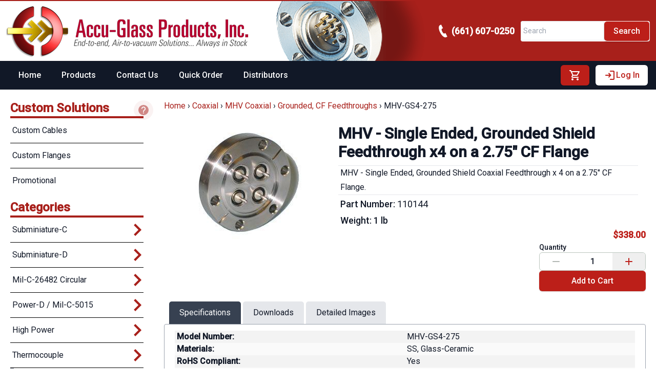

--- FILE ---
content_type: text/html;charset=utf-8
request_url: https://www.accuglassproducts.com/coaxial/mhv-coaxial/grounded-cf-feedthroughs/mhv-gs4-275
body_size: 80276
content:
<!DOCTYPE html><html  lang="en" data-capo=""><head><meta charset="utf-8">
<meta name="viewport" content="width=device-width, initial-scale=1">
<title>4x MHV Grounded Shield Feedthrough on 2.75&quot; CF Flange</title>
<style>@import url("https://fonts.googleapis.com/css2?family=Roboto:wght@400;500&display=swap");

/*! tailwindcss v3.4.7 | MIT License | https://tailwindcss.com*/*,:after,:before{border:0 solid #e5e7eb;box-sizing:border-box}:after,:before{--tw-content:""}:host,html{line-height:1.5;-webkit-text-size-adjust:100%;font-family:ui-sans-serif,system-ui,sans-serif,Apple Color Emoji,Segoe UI Emoji,Segoe UI Symbol,Noto Color Emoji;font-feature-settings:normal;font-variation-settings:normal;-moz-tab-size:4;-o-tab-size:4;tab-size:4;-webkit-tap-highlight-color:transparent}body{line-height:inherit;margin:0}hr{border-top-width:1px;color:inherit;height:0}abbr:where([title]){-webkit-text-decoration:underline dotted;text-decoration:underline dotted}h1,h2,h3,h4,h5,h6{font-size:inherit;font-weight:inherit}a{color:inherit;text-decoration:inherit}b,strong{font-weight:bolder}code,kbd,pre,samp{font-family:ui-monospace,SFMono-Regular,Menlo,Monaco,Consolas,Liberation Mono,Courier New,monospace;font-feature-settings:normal;font-size:1em;font-variation-settings:normal}small{font-size:80%}sub,sup{font-size:75%;line-height:0;position:relative;vertical-align:baseline}sub{bottom:-.25em}sup{top:-.5em}table{border-collapse:collapse;border-color:inherit;text-indent:0}button,input,optgroup,select,textarea{color:inherit;font-family:inherit;font-feature-settings:inherit;font-size:100%;font-variation-settings:inherit;font-weight:inherit;letter-spacing:inherit;line-height:inherit;margin:0;padding:0}button,select{text-transform:none}button,input:where([type=button]),input:where([type=reset]),input:where([type=submit]){-webkit-appearance:button;background-color:transparent;background-image:none}:-moz-focusring{outline:auto}:-moz-ui-invalid{box-shadow:none}progress{vertical-align:baseline}::-webkit-inner-spin-button,::-webkit-outer-spin-button{height:auto}[type=search]{-webkit-appearance:textfield;outline-offset:-2px}::-webkit-search-decoration{-webkit-appearance:none}::-webkit-file-upload-button{-webkit-appearance:button;font:inherit}summary{display:list-item}blockquote,dd,dl,figure,h1,h2,h3,h4,h5,h6,hr,p,pre{margin:0}fieldset{margin:0}fieldset,legend{padding:0}menu,ol,ul{list-style:none;margin:0;padding:0}dialog{padding:0}textarea{resize:vertical}input::-moz-placeholder,textarea::-moz-placeholder{color:#9ca3af;opacity:1}input::placeholder,textarea::placeholder{color:#9ca3af;opacity:1}[role=button],button{cursor:pointer}:disabled{cursor:default}audio,canvas,embed,iframe,img,object,svg,video{display:block;vertical-align:middle}img,video{height:auto;max-width:100%}[hidden]{display:none}:root{--colors-primary-50:235 255 242;--colors-primary-100:217 253 228;--colors-primary-200:171 241 192;--colors-primary-300:130 234 158;--colors-primary-400:60 224 120;--colors-primary-500:19 195 96;--colors-primary-600:7 161 79;--colors-primary-700:13 127 63;--colors-primary-800:16 86 46;--colors-primary-900:15 50 30;--colors-secondary-50:247 245 253;--colors-secondary-100:239 236 251;--colors-secondary-200:225 218 246;--colors-secondary-300:216 203 245;--colors-secondary-400:198 177 246;--colors-secondary-500:180 151 249;--colors-secondary-600:151 111 238;--colors-secondary-700:119 79 209;--colors-secondary-800:82 52 153;--colors-secondary-900:48 32 86;--colors-positive-50:235 255 242;--colors-positive-100:217 253 228;--colors-positive-200:171 241 192;--colors-positive-300:130 234 158;--colors-positive-400:60 224 120;--colors-positive-500:19 195 96;--colors-positive-600:7 161 79;--colors-positive-700:13 127 63;--colors-positive-800:16 86 46;--colors-positive-900:15 50 30;--colors-negative-50:255 245 247;--colors-negative-100:255 232 237;--colors-negative-200:254 211 219;--colors-negative-300:253 193 202;--colors-negative-400:255 163 175;--colors-negative-500:255 127 143;--colors-negative-600:240 59 91;--colors-negative-700:208 13 48;--colors-negative-800:141 8 33;--colors-negative-900:76 15 23;--colors-warning-50:254 247 236;--colors-warning-100:255 238 211;--colors-warning-200:254 220 165;--colors-warning-300:254 202 132;--colors-warning-400:255 181 77;--colors-warning-500:237 153 14;--colors-warning-600:191 121 17;--colors-warning-700:157 93 3;--colors-warning-800:109 63 9;--colors-warning-900:62 35 10;--colors-neutral-50:249 251 250;--colors-neutral-100:239 244 241;--colors-neutral-200:217 226 220;--colors-neutral-300:187 198 190;--colors-neutral-400:129 140 133;--colors-neutral-500:100 111 104;--colors-neutral-600:77 86 79;--colors-neutral-700:56 65 59;--colors-neutral-800:37 43 39;--colors-neutral-900:21 26 22;--colors-disabled-50:249 251 250;--colors-disabled-100:239 244 241;--colors-disabled-200:217 226 220;--colors-disabled-300:187 198 190;--colors-disabled-400:129 140 133;--colors-disabled-500:100 111 104;--colors-disabled-600:77 86 79;--colors-disabled-700:56 65 59;--colors-disabled-800:37 43 39;--colors-disabled-900:21 26 22}*,:after,:before{--tw-border-spacing-x:0;--tw-border-spacing-y:0;--tw-translate-x:0;--tw-translate-y:0;--tw-rotate:0;--tw-skew-x:0;--tw-skew-y:0;--tw-scale-x:1;--tw-scale-y:1;--tw-pan-x: ;--tw-pan-y: ;--tw-pinch-zoom: ;--tw-scroll-snap-strictness:proximity;--tw-gradient-from-position: ;--tw-gradient-via-position: ;--tw-gradient-to-position: ;--tw-ordinal: ;--tw-slashed-zero: ;--tw-numeric-figure: ;--tw-numeric-spacing: ;--tw-numeric-fraction: ;--tw-ring-inset: ;--tw-ring-offset-width:0px;--tw-ring-offset-color:#fff;--tw-ring-color:rgba(59,130,246,.5);--tw-ring-offset-shadow:0 0 #0000;--tw-ring-shadow:0 0 #0000;--tw-shadow:0 0 #0000;--tw-shadow-colored:0 0 #0000;--tw-blur: ;--tw-brightness: ;--tw-contrast: ;--tw-grayscale: ;--tw-hue-rotate: ;--tw-invert: ;--tw-saturate: ;--tw-sepia: ;--tw-drop-shadow: ;--tw-backdrop-blur: ;--tw-backdrop-brightness: ;--tw-backdrop-contrast: ;--tw-backdrop-grayscale: ;--tw-backdrop-hue-rotate: ;--tw-backdrop-invert: ;--tw-backdrop-opacity: ;--tw-backdrop-saturate: ;--tw-backdrop-sepia: ;--tw-contain-size: ;--tw-contain-layout: ;--tw-contain-paint: ;--tw-contain-style: }::backdrop{--tw-border-spacing-x:0;--tw-border-spacing-y:0;--tw-translate-x:0;--tw-translate-y:0;--tw-rotate:0;--tw-skew-x:0;--tw-skew-y:0;--tw-scale-x:1;--tw-scale-y:1;--tw-pan-x: ;--tw-pan-y: ;--tw-pinch-zoom: ;--tw-scroll-snap-strictness:proximity;--tw-gradient-from-position: ;--tw-gradient-via-position: ;--tw-gradient-to-position: ;--tw-ordinal: ;--tw-slashed-zero: ;--tw-numeric-figure: ;--tw-numeric-spacing: ;--tw-numeric-fraction: ;--tw-ring-inset: ;--tw-ring-offset-width:0px;--tw-ring-offset-color:#fff;--tw-ring-color:rgba(59,130,246,.5);--tw-ring-offset-shadow:0 0 #0000;--tw-ring-shadow:0 0 #0000;--tw-shadow:0 0 #0000;--tw-shadow-colored:0 0 #0000;--tw-blur: ;--tw-brightness: ;--tw-contrast: ;--tw-grayscale: ;--tw-hue-rotate: ;--tw-invert: ;--tw-saturate: ;--tw-sepia: ;--tw-drop-shadow: ;--tw-backdrop-blur: ;--tw-backdrop-brightness: ;--tw-backdrop-contrast: ;--tw-backdrop-grayscale: ;--tw-backdrop-hue-rotate: ;--tw-backdrop-invert: ;--tw-backdrop-opacity: ;--tw-backdrop-saturate: ;--tw-backdrop-sepia: ;--tw-contain-size: ;--tw-contain-layout: ;--tw-contain-paint: ;--tw-contain-style: }.\!container{width:100%!important}.container{width:100%}@media (min-width:376px){.\!container{max-width:376px!important}.container{max-width:376px}}@media (min-width:470px){.\!container{max-width:470px!important}.container{max-width:470px}}@media (min-width:640px){.\!container{max-width:640px!important}.container{max-width:640px}}@media (min-width:768px){.\!container{max-width:768px!important}.container{max-width:768px}}@media (min-width:960px){.\!container{max-width:960px!important}.container{max-width:960px}}@media (min-width:1050px){.\!container{max-width:1050px!important}.container{max-width:1050px}}@media (min-width:1167px){.\!container{max-width:1167px!important}.container{max-width:1167px}}@media (min-width:1280px){.\!container{max-width:1280px!important}.container{max-width:1280px}}@media (min-width:1344px){.\!container{max-width:1344px!important}.container{max-width:1344px}}@media (min-width:1536px){.\!container{max-width:1536px!important}.container{max-width:1536px}}@media (min-width:1600px){.\!container{max-width:1600px!important}.container{max-width:1600px}}.prose{color:rgb(var(--colors-neutral-900)/<alpha-value>);max-width:65ch}.prose :where(p):not(:where([class~=not-prose],[class~=not-prose] *)){margin-bottom:20px;margin-top:20px}.prose :where([class~=lead]):not(:where([class~=not-prose],[class~=not-prose] *)){color:rgb(var(--colors-neutral-900)/<alpha-value>);font-size:20px;font-weight:500;line-height:32px;margin-bottom:24px;margin-top:24px}.prose :where(a):not(:where([class~=not-prose],[class~=not-prose] *)){color:var(--tw-prose-links);font-weight:500;text-decoration:underline}.prose :where(strong):not(:where([class~=not-prose],[class~=not-prose] *)){color:var(--tw-prose-bold);font-weight:500}.prose :where(a strong):not(:where([class~=not-prose],[class~=not-prose] *)){color:inherit}.prose :where(blockquote strong):not(:where([class~=not-prose],[class~=not-prose] *)){color:inherit}.prose :where(thead th strong):not(:where([class~=not-prose],[class~=not-prose] *)){color:inherit}.prose :where(ol):not(:where([class~=not-prose],[class~=not-prose] *)){list-style-type:decimal;margin-bottom:20px;margin-top:20px;padding-inline-start:1.625em;padding-left:20px}.prose :where(ol[type=A]):not(:where([class~=not-prose],[class~=not-prose] *)){list-style-type:upper-alpha}.prose :where(ol[type=a]):not(:where([class~=not-prose],[class~=not-prose] *)){list-style-type:lower-alpha}.prose :where(ol[type=A s]):not(:where([class~=not-prose],[class~=not-prose] *)){list-style-type:upper-alpha}.prose :where(ol[type=a s]):not(:where([class~=not-prose],[class~=not-prose] *)){list-style-type:lower-alpha}.prose :where(ol[type=I]):not(:where([class~=not-prose],[class~=not-prose] *)){list-style-type:upper-roman}.prose :where(ol[type=i]):not(:where([class~=not-prose],[class~=not-prose] *)){list-style-type:lower-roman}.prose :where(ol[type=I s]):not(:where([class~=not-prose],[class~=not-prose] *)){list-style-type:upper-roman}.prose :where(ol[type=i s]):not(:where([class~=not-prose],[class~=not-prose] *)){list-style-type:lower-roman}.prose :where(ol[type="1"]):not(:where([class~=not-prose],[class~=not-prose] *)){list-style-type:decimal}.prose :where(ul):not(:where([class~=not-prose],[class~=not-prose] *)){list-style-type:disc;margin-bottom:20px;margin-top:20px;padding-inline-start:1.625em;padding-left:26px}.prose :where(ol>li):not(:where([class~=not-prose],[class~=not-prose] *))::marker{color:var(--tw-prose-counters);font-weight:400}.prose :where(ul>li):not(:where([class~=not-prose],[class~=not-prose] *))::marker{color:var(--tw-prose-bullets)}.prose :where(dt):not(:where([class~=not-prose],[class~=not-prose] *)){color:var(--tw-prose-headings);font-weight:600;margin-top:1.25em}.prose :where(hr):not(:where([class~=not-prose],[class~=not-prose] *)){border-color:var(--tw-prose-hr);border-top-width:1px;margin-bottom:48px;margin-top:48px}.prose :where(blockquote):not(:where([class~=not-prose],[class~=not-prose] *)){border-inline-start-color:var(--tw-prose-quote-borders);border-inline-start-width:.25rem;color:rgb(var(--colors-neutral-900)/<alpha-value>);font-style:italic;font-weight:500;margin-bottom:32px;margin-top:32px;padding-inline-start:1em;padding-left:20px;quotes:"\201C""\201D""\2018""\2019"}.prose :where(blockquote p:first-of-type):not(:where([class~=not-prose],[class~=not-prose] *)):before{content:open-quote}.prose :where(blockquote p:last-of-type):not(:where([class~=not-prose],[class~=not-prose] *)):after{content:close-quote}.prose :where(h1):not(:where([class~=not-prose],[class~=not-prose] *)){color:var(--tw-prose-headings);font-family:Inter,sans-serif;font-size:36px;font-weight:800;line-height:40px;margin-bottom:32px;margin-top:0}.prose :where(h1 strong):not(:where([class~=not-prose],[class~=not-prose] *)){color:inherit;font-weight:900}.prose :where(h2):not(:where([class~=not-prose],[class~=not-prose] *)){color:var(--tw-prose-headings);font-family:Inter,sans-serif;font-size:24px;font-weight:700;line-height:32px;margin-bottom:24px;margin-top:48px}.prose :where(h2 strong):not(:where([class~=not-prose],[class~=not-prose] *)){color:inherit;font-weight:800}.prose :where(h3):not(:where([class~=not-prose],[class~=not-prose] *)){color:var(--tw-prose-headings);font-family:Inter,sans-serif;font-size:20px;font-weight:600;line-height:32px;margin-bottom:12px;margin-top:32px}.prose :where(h3 strong):not(:where([class~=not-prose],[class~=not-prose] *)){color:inherit;font-weight:700}.prose :where(h4):not(:where([class~=not-prose],[class~=not-prose] *)){color:var(--tw-prose-headings);font-family:Inter,sans-serif;font-weight:600;line-height:24px;margin-bottom:8px;margin-top:24px}.prose :where(h4 strong):not(:where([class~=not-prose],[class~=not-prose] *)){color:inherit;font-weight:700}.prose :where(img):not(:where([class~=not-prose],[class~=not-prose] *)){margin-bottom:32px;margin-top:32px}.prose :where(picture):not(:where([class~=not-prose],[class~=not-prose] *)){display:block;margin-bottom:2em;margin-top:2em}.prose :where(video):not(:where([class~=not-prose],[class~=not-prose] *)){margin-bottom:32px;margin-top:32px}.prose :where(kbd):not(:where([class~=not-prose],[class~=not-prose] *)){border-radius:.3125rem;box-shadow:0 0 0 1px rgb(var(--tw-prose-kbd-shadows)/10%),0 3px 0 rgb(var(--tw-prose-kbd-shadows)/10%);color:var(--tw-prose-kbd);font-family:inherit;font-size:.875em;font-weight:500;padding-inline-end:.375em;padding-bottom:.1875em;padding-top:.1875em;padding-inline-start:.375em}.prose :where(code):not(:where([class~=not-prose],[class~=not-prose] *)){color:var(--tw-prose-code);font-size:14px;font-weight:600}.prose :where(code):not(:where([class~=not-prose],[class~=not-prose] *)):before{content:"`"}.prose :where(code):not(:where([class~=not-prose],[class~=not-prose] *)):after{content:"`"}.prose :where(a code):not(:where([class~=not-prose],[class~=not-prose] *)){color:inherit}.prose :where(h1 code):not(:where([class~=not-prose],[class~=not-prose] *)){color:inherit}.prose :where(h2 code):not(:where([class~=not-prose],[class~=not-prose] *)){color:inherit;font-size:21px}.prose :where(h3 code):not(:where([class~=not-prose],[class~=not-prose] *)){color:inherit;font-size:18px}.prose :where(h4 code):not(:where([class~=not-prose],[class~=not-prose] *)){color:inherit}.prose :where(blockquote code):not(:where([class~=not-prose],[class~=not-prose] *)){color:inherit}.prose :where(thead th code):not(:where([class~=not-prose],[class~=not-prose] *)){color:inherit}.prose :where(pre):not(:where([class~=not-prose],[class~=not-prose] *)){background-color:var(--tw-prose-pre-bg);border-radius:6px;color:var(--tw-prose-pre-code);font-size:14px;font-weight:400;line-height:24px;margin-bottom:24px;margin-top:24px;overflow-x:auto;padding-inline-end:1.1428571em;padding-inline-start:1.1428571em;padding:12px 16px}.prose :where(pre code):not(:where([class~=not-prose],[class~=not-prose] *)){background-color:transparent;border-radius:0;border-width:0;color:inherit;font-family:inherit;font-size:inherit;font-weight:inherit;line-height:inherit;padding:0}.prose :where(pre code):not(:where([class~=not-prose],[class~=not-prose] *)):before{content:none}.prose :where(pre code):not(:where([class~=not-prose],[class~=not-prose] *)):after{content:none}.prose :where(table):not(:where([class~=not-prose],[class~=not-prose] *)){font-size:14px;line-height:24px;margin-bottom:2em;margin-top:2em;table-layout:auto;text-align:start;width:100%}.prose :where(thead):not(:where([class~=not-prose],[class~=not-prose] *)){border-bottom-color:var(--tw-prose-th-borders);border-bottom-width:1px}.prose :where(thead th):not(:where([class~=not-prose],[class~=not-prose] *)){color:var(--tw-prose-headings);font-weight:500;padding-inline-end:.5714286em;padding-bottom:8px;padding-inline-start:.5714286em;padding-left:8px;padding-right:8px;vertical-align:bottom}.prose :where(tbody tr):not(:where([class~=not-prose],[class~=not-prose] *)){border-bottom-color:var(--tw-prose-td-borders);border-bottom-width:1px}.prose :where(tbody tr:last-child):not(:where([class~=not-prose],[class~=not-prose] *)){border-bottom-width:0}.prose :where(tbody td):not(:where([class~=not-prose],[class~=not-prose] *)){vertical-align:baseline}.prose :where(tfoot):not(:where([class~=not-prose],[class~=not-prose] *)){border-top-color:var(--tw-prose-th-borders);border-top-width:1px}.prose :where(tfoot td):not(:where([class~=not-prose],[class~=not-prose] *)){vertical-align:top}.prose :where(figure>*):not(:where([class~=not-prose],[class~=not-prose] *)){margin-bottom:0;margin-top:0}.prose :where(figcaption):not(:where([class~=not-prose],[class~=not-prose] *)){color:var(--tw-prose-captions);font-size:14px;line-height:20px;margin-top:12px}.prose{--tw-prose-body:#374151;--tw-prose-headings:#111827;--tw-prose-lead:#4b5563;--tw-prose-links:#111827;--tw-prose-bold:#111827;--tw-prose-counters:#6b7280;--tw-prose-bullets:#d1d5db;--tw-prose-hr:#e5e7eb;--tw-prose-quotes:#111827;--tw-prose-quote-borders:#e5e7eb;--tw-prose-captions:#6b7280;--tw-prose-kbd:#111827;--tw-prose-kbd-shadows:17 24 39;--tw-prose-code:#111827;--tw-prose-pre-code:#e5e7eb;--tw-prose-pre-bg:#1f2937;--tw-prose-th-borders:#d1d5db;--tw-prose-td-borders:#e5e7eb;--tw-prose-invert-body:#d1d5db;--tw-prose-invert-headings:#fff;--tw-prose-invert-lead:#9ca3af;--tw-prose-invert-links:#fff;--tw-prose-invert-bold:#fff;--tw-prose-invert-counters:#9ca3af;--tw-prose-invert-bullets:#4b5563;--tw-prose-invert-hr:#374151;--tw-prose-invert-quotes:#f3f4f6;--tw-prose-invert-quote-borders:#374151;--tw-prose-invert-captions:#9ca3af;--tw-prose-invert-kbd:#fff;--tw-prose-invert-kbd-shadows:255 255 255;--tw-prose-invert-code:#fff;--tw-prose-invert-pre-code:#d1d5db;--tw-prose-invert-pre-bg:rgba(0,0,0,.5);--tw-prose-invert-th-borders:#4b5563;--tw-prose-invert-td-borders:#374151;font-size:16px;line-height:1.75}.prose :where(picture>img):not(:where([class~=not-prose],[class~=not-prose] *)){margin-bottom:0;margin-top:0}.prose :where(li):not(:where([class~=not-prose],[class~=not-prose] *)){margin-bottom:8px;margin-top:8px}.prose :where(ol>li):not(:where([class~=not-prose],[class~=not-prose] *)){padding-inline-start:.375em;padding-left:6px}.prose :where(ul>li):not(:where([class~=not-prose],[class~=not-prose] *)){padding-inline-start:.375em;padding-left:6px}.prose :where(.prose>ul>li p):not(:where([class~=not-prose],[class~=not-prose] *)){margin-bottom:12px;margin-top:12px}.prose :where(.prose>ul>li>p:first-child):not(:where([class~=not-prose],[class~=not-prose] *)){margin-top:1.25em}.prose :where(.prose>ul>li>p:last-child):not(:where([class~=not-prose],[class~=not-prose] *)){margin-bottom:1.25em}.prose :where(.prose>ol>li>p:first-child):not(:where([class~=not-prose],[class~=not-prose] *)){margin-top:1.25em}.prose :where(.prose>ol>li>p:last-child):not(:where([class~=not-prose],[class~=not-prose] *)){margin-bottom:1.25em}.prose :where(ul ul,ul ol,ol ul,ol ol):not(:where([class~=not-prose],[class~=not-prose] *)){margin-bottom:12px;margin-top:12px}.prose :where(dl):not(:where([class~=not-prose],[class~=not-prose] *)){margin-bottom:1.25em;margin-top:1.25em}.prose :where(dd):not(:where([class~=not-prose],[class~=not-prose] *)){margin-top:.5em;padding-inline-start:1.625em}.prose :where(hr+*):not(:where([class~=not-prose],[class~=not-prose] *)){margin-top:0}.prose :where(h2+*):not(:where([class~=not-prose],[class~=not-prose] *)){margin-top:0}.prose :where(h3+*):not(:where([class~=not-prose],[class~=not-prose] *)){margin-top:0}.prose :where(h4+*):not(:where([class~=not-prose],[class~=not-prose] *)){margin-top:0}.prose :where(thead th:first-child):not(:where([class~=not-prose],[class~=not-prose] *)){padding-inline-start:0;padding-left:0}.prose :where(thead th:last-child):not(:where([class~=not-prose],[class~=not-prose] *)){padding-inline-end:0;padding-right:0}.prose :where(tbody td,tfoot td):not(:where([class~=not-prose],[class~=not-prose] *)){padding-inline-end:.5714286em;padding-inline-start:.5714286em;padding:8px}.prose :where(tbody td:first-child,tfoot td:first-child):not(:where([class~=not-prose],[class~=not-prose] *)){padding-inline-start:0;padding-left:0}.prose :where(tbody td:last-child,tfoot td:last-child):not(:where([class~=not-prose],[class~=not-prose] *)){padding-inline-end:0;padding-right:0}.prose :where(figure):not(:where([class~=not-prose],[class~=not-prose] *)){margin-bottom:32px;margin-top:32px}.prose :where(.prose>:first-child):not(:where([class~=not-prose],[class~=not-prose] *)){margin-top:0}.prose :where(.prose>:last-child):not(:where([class~=not-prose],[class~=not-prose] *)){margin-bottom:0}.prose{font-family:Inter,sans-serif}.prose :where(blockquote~figcaption):not(:where([class~=not-prose],[class~=not-prose] *)){color:rgb(var(--colors-neutral-900)/<alpha-value>);font-style:italic;font-weight:500}.prose :where(.prose>ul>li>:first-child):not(:where([class~=not-prose],[class~=not-prose] *)){margin-top:20px}.prose :where(.prose>ul>li>:last-child):not(:where([class~=not-prose],[class~=not-prose] *)){margin-bottom:20px}.prose :where(.prose>ol>li>:first-child):not(:where([class~=not-prose],[class~=not-prose] *)){margin-top:20px}.prose :where(.prose>ol>li>:last-child):not(:where([class~=not-prose],[class~=not-prose] *)){margin-bottom:20px}.prose-sm{font-size:.875rem;line-height:1.7142857}.prose-sm :where(p):not(:where([class~=not-prose],[class~=not-prose] *)){margin-bottom:1.1428571em;margin-top:1.1428571em}.prose-sm :where([class~=lead]):not(:where([class~=not-prose],[class~=not-prose] *)){font-size:1.2857143em;line-height:1.5555556;margin-bottom:.8888889em;margin-top:.8888889em}.prose-sm :where(blockquote):not(:where([class~=not-prose],[class~=not-prose] *)){margin-bottom:1.3333333em;margin-top:1.3333333em;padding-inline-start:1.1111111em}.prose-sm :where(h1):not(:where([class~=not-prose],[class~=not-prose] *)){font-size:2.1428571em;line-height:1.2;margin-bottom:.8em;margin-top:0}.prose-sm :where(h2):not(:where([class~=not-prose],[class~=not-prose] *)){font-size:1.4285714em;line-height:1.4;margin-bottom:.8em;margin-top:1.6em}.prose-sm :where(h3):not(:where([class~=not-prose],[class~=not-prose] *)){font-size:1.2857143em;line-height:1.5555556;margin-bottom:.4444444em;margin-top:1.5555556em}.prose-sm :where(h4):not(:where([class~=not-prose],[class~=not-prose] *)){line-height:1.4285714;margin-bottom:.5714286em;margin-top:1.4285714em}.prose-sm :where(img):not(:where([class~=not-prose],[class~=not-prose] *)){margin-bottom:1.7142857em;margin-top:1.7142857em}.prose-sm :where(picture):not(:where([class~=not-prose],[class~=not-prose] *)){margin-bottom:1.7142857em;margin-top:1.7142857em}.prose-sm :where(picture>img):not(:where([class~=not-prose],[class~=not-prose] *)){margin-bottom:0;margin-top:0}.prose-sm :where(video):not(:where([class~=not-prose],[class~=not-prose] *)){margin-bottom:1.7142857em;margin-top:1.7142857em}.prose-sm :where(kbd):not(:where([class~=not-prose],[class~=not-prose] *)){border-radius:.3125rem;font-size:.8571429em;padding-inline-end:.3571429em;padding-bottom:.1428571em;padding-top:.1428571em;padding-inline-start:.3571429em}.prose-sm :where(code):not(:where([class~=not-prose],[class~=not-prose] *)){font-size:.8571429em}.prose-sm :where(h2 code):not(:where([class~=not-prose],[class~=not-prose] *)){font-size:.9em}.prose-sm :where(h3 code):not(:where([class~=not-prose],[class~=not-prose] *)){font-size:.8888889em}.prose-sm :where(pre):not(:where([class~=not-prose],[class~=not-prose] *)){border-radius:.25rem;font-size:.8571429em;line-height:1.6666667;margin-bottom:1.6666667em;margin-top:1.6666667em;padding-inline-end:1em;padding-bottom:.6666667em;padding-top:.6666667em;padding-inline-start:1em}.prose-sm :where(ol):not(:where([class~=not-prose],[class~=not-prose] *)){margin-bottom:1.1428571em;margin-top:1.1428571em;padding-inline-start:1.5714286em}.prose-sm :where(ul):not(:where([class~=not-prose],[class~=not-prose] *)){margin-bottom:1.1428571em;margin-top:1.1428571em;padding-inline-start:1.5714286em}.prose-sm :where(li):not(:where([class~=not-prose],[class~=not-prose] *)){margin-bottom:.2857143em;margin-top:.2857143em}.prose-sm :where(ol>li):not(:where([class~=not-prose],[class~=not-prose] *)){padding-inline-start:.4285714em}.prose-sm :where(ul>li):not(:where([class~=not-prose],[class~=not-prose] *)){padding-inline-start:.4285714em}.prose-sm :where(.prose-sm>ul>li p):not(:where([class~=not-prose],[class~=not-prose] *)){margin-bottom:.5714286em;margin-top:.5714286em}.prose-sm :where(.prose-sm>ul>li>p:first-child):not(:where([class~=not-prose],[class~=not-prose] *)){margin-top:1.1428571em}.prose-sm :where(.prose-sm>ul>li>p:last-child):not(:where([class~=not-prose],[class~=not-prose] *)){margin-bottom:1.1428571em}.prose-sm :where(.prose-sm>ol>li>p:first-child):not(:where([class~=not-prose],[class~=not-prose] *)){margin-top:1.1428571em}.prose-sm :where(.prose-sm>ol>li>p:last-child):not(:where([class~=not-prose],[class~=not-prose] *)){margin-bottom:1.1428571em}.prose-sm :where(ul ul,ul ol,ol ul,ol ol):not(:where([class~=not-prose],[class~=not-prose] *)){margin-bottom:.5714286em;margin-top:.5714286em}.prose-sm :where(dl):not(:where([class~=not-prose],[class~=not-prose] *)){margin-bottom:1.1428571em;margin-top:1.1428571em}.prose-sm :where(dt):not(:where([class~=not-prose],[class~=not-prose] *)){margin-top:1.1428571em}.prose-sm :where(dd):not(:where([class~=not-prose],[class~=not-prose] *)){margin-top:.2857143em;padding-inline-start:1.5714286em}.prose-sm :where(hr):not(:where([class~=not-prose],[class~=not-prose] *)){margin-bottom:2.8571429em;margin-top:2.8571429em}.prose-sm :where(hr+*):not(:where([class~=not-prose],[class~=not-prose] *)){margin-top:0}.prose-sm :where(h2+*):not(:where([class~=not-prose],[class~=not-prose] *)){margin-top:0}.prose-sm :where(h3+*):not(:where([class~=not-prose],[class~=not-prose] *)){margin-top:0}.prose-sm :where(h4+*):not(:where([class~=not-prose],[class~=not-prose] *)){margin-top:0}.prose-sm :where(table):not(:where([class~=not-prose],[class~=not-prose] *)){font-size:.8571429em;line-height:1.5}.prose-sm :where(thead th):not(:where([class~=not-prose],[class~=not-prose] *)){padding-inline-end:1em;padding-bottom:.6666667em;padding-inline-start:1em}.prose-sm :where(thead th:first-child):not(:where([class~=not-prose],[class~=not-prose] *)){padding-inline-start:0}.prose-sm :where(thead th:last-child):not(:where([class~=not-prose],[class~=not-prose] *)){padding-inline-end:0}.prose-sm :where(tbody td,tfoot td):not(:where([class~=not-prose],[class~=not-prose] *)){padding-inline-end:1em;padding-bottom:.6666667em;padding-top:.6666667em;padding-inline-start:1em}.prose-sm :where(tbody td:first-child,tfoot td:first-child):not(:where([class~=not-prose],[class~=not-prose] *)){padding-inline-start:0}.prose-sm :where(tbody td:last-child,tfoot td:last-child):not(:where([class~=not-prose],[class~=not-prose] *)){padding-inline-end:0}.prose-sm :where(figure):not(:where([class~=not-prose],[class~=not-prose] *)){margin-bottom:1.7142857em;margin-top:1.7142857em}.prose-sm :where(figure>*):not(:where([class~=not-prose],[class~=not-prose] *)){margin-bottom:0;margin-top:0}.prose-sm :where(figcaption):not(:where([class~=not-prose],[class~=not-prose] *)){font-size:.8571429em;line-height:1.3333333;margin-top:.6666667em}.prose-sm :where(.prose-sm>:first-child):not(:where([class~=not-prose],[class~=not-prose] *)){margin-top:0}.prose-sm :where(.prose-sm>:last-child):not(:where([class~=not-prose],[class~=not-prose] *)){margin-bottom:0}.prose-agp{--tw-prose-body:#000;--tw-prose-headings:#a8201b;--tw-prose-lead:#4b5563;--tw-prose-links:#a8201b;--tw-prose-bold:#a8201b;--tw-prose-counters:#000;--tw-prose-bullets:#000}.btn{border-radius:.25rem;display:inline-block;font-size:1rem;line-height:1.5rem;padding:.5rem .75rem;position:relative;transition-duration:.3s;transition-property:color,background-color,border-color,text-decoration-color,fill,stroke,opacity,box-shadow,transform,filter,-webkit-backdrop-filter;transition-property:color,background-color,border-color,text-decoration-color,fill,stroke,opacity,box-shadow,transform,filter,backdrop-filter;transition-property:color,background-color,border-color,text-decoration-color,fill,stroke,opacity,box-shadow,transform,filter,backdrop-filter,-webkit-backdrop-filter;transition-timing-function:cubic-bezier(.4,0,.2,1);--tw-border-opacity:1;border-bottom-width:2px;border-color:rgb(31 41 55/var(--tw-border-opacity));cursor:pointer}.btn:focus,.btn:hover{--tw-bg-opacity:1;background-color:rgb(75 85 99/var(--tw-bg-opacity))}.loading-cover{align-items:center;background-color:hsla(0,0%,100%,.3);cursor:progress;display:flex;height:100%;justify-content:center;position:absolute;right:0;top:0;width:100%;--tw-backdrop-blur:blur(4px);-webkit-backdrop-filter:var(--tw-backdrop-blur) var(--tw-backdrop-brightness) var(--tw-backdrop-contrast) var(--tw-backdrop-grayscale) var(--tw-backdrop-hue-rotate) var(--tw-backdrop-invert) var(--tw-backdrop-opacity) var(--tw-backdrop-saturate) var(--tw-backdrop-sepia);backdrop-filter:var(--tw-backdrop-blur) var(--tw-backdrop-brightness) var(--tw-backdrop-contrast) var(--tw-backdrop-grayscale) var(--tw-backdrop-hue-rotate) var(--tw-backdrop-invert) var(--tw-backdrop-opacity) var(--tw-backdrop-saturate) var(--tw-backdrop-sepia);z-index:1}:has(>.loading-cover){position:relative}.loading-button .py-10{padding-bottom:0;padding-top:0}.loading-button .w-16{width:1.5rem}.loading-button .h-16{height:1.5rem}.product-grid{display:grid;gap:1.5rem;grid-template-columns:repeat(1,minmax(0,1fr))}@media (min-width:640px){.product-grid{grid-template-columns:repeat(2,minmax(0,1fr))}}@media (min-width:768px){.product-grid{grid-template-columns:repeat(3,minmax(0,1fr))}}@media (min-width:1167px){.product-grid{grid-template-columns:repeat(4,minmax(0,1fr))}}.sr-only{height:1px;margin:-1px;overflow:hidden;padding:0;position:absolute;width:1px;clip:rect(0,0,0,0);border-width:0;white-space:nowrap}.pointer-events-none{pointer-events:none}.visible{visibility:visible}.invisible{visibility:hidden}.fixed{position:fixed}.absolute{position:absolute}.relative{position:relative}.sticky{position:sticky}.inset-0{inset:0}.inset-x-0{left:0;right:0}.inset-y-0{bottom:0;top:0}.-bottom-1{bottom:-.25rem}.-bottom-1\/2{bottom:-50%}.-right-3{right:-.75rem}.-top-3{top:-.75rem}.-top-5{top:-1.25rem}.-top-\[58px\]{top:-58px}.bottom-0{bottom:0}.bottom-4{bottom:1rem}.left-0{left:0}.left-4{left:1rem}.left-6{left:1.5rem}.left-7{left:1.75rem}.right-0{right:0}.right-10{right:2.5rem}.right-2{right:.5rem}.right-3{right:.75rem}.right-4{right:1rem}.top-0{top:0}.top-1{top:.25rem}.top-1\/3{top:33.333333%}.top-14{top:3.5rem}.top-16{top:4rem}.top-2{top:.5rem}.top-4{top:1rem}.top-5{top:1.25rem}.top-full{top:100%}.z-10{z-index:10}.z-20{z-index:20}.z-50{z-index:50}.z-\[1\]{z-index:1}.order-last{order:9999}.col-span-1{grid-column:span 1/span 1}.col-span-2{grid-column:span 2/span 2}.col-span-full{grid-column:1/-1}.row-span-2{grid-row:span 2/span 2}.float-right{float:right}.m-0{margin:0}.m-1{margin:.25rem}.m-2{margin:.5rem}.m-3{margin:.75rem}.m-6{margin:1.5rem}.m-auto{margin:auto}.mx-0{margin-left:0;margin-right:0}.mx-0\.5{margin-left:.125rem;margin-right:.125rem}.mx-1{margin-left:.25rem;margin-right:.25rem}.mx-14{margin-left:3.5rem;margin-right:3.5rem}.mx-2{margin-left:.5rem;margin-right:.5rem}.mx-3{margin-left:.75rem;margin-right:.75rem}.mx-5{margin-left:1.25rem;margin-right:1.25rem}.mx-auto{margin-left:auto;margin-right:auto}.my-1{margin-bottom:.25rem;margin-top:.25rem}.my-10{margin-bottom:2.5rem;margin-top:2.5rem}.my-2{margin-bottom:.5rem;margin-top:.5rem}.my-20{margin-bottom:5rem;margin-top:5rem}.my-3{margin-bottom:.75rem;margin-top:.75rem}.my-4{margin-bottom:1rem;margin-top:1rem}.my-5{margin-bottom:1.25rem;margin-top:1.25rem}.my-6{margin-bottom:1.5rem;margin-top:1.5rem}.-mb-3{margin-bottom:-.75rem}.-ml-2{margin-left:-.5rem}.-mt-px{margin-top:-1px}.mb-1{margin-bottom:.25rem}.mb-16{margin-bottom:4rem}.mb-2{margin-bottom:.5rem}.mb-3{margin-bottom:.75rem}.mb-4{margin-bottom:1rem}.mb-5{margin-bottom:1.25rem}.mb-6{margin-bottom:1.5rem}.mb-8{margin-bottom:2rem}.ml-1{margin-left:.25rem}.ml-2{margin-left:.5rem}.ml-3{margin-left:.75rem}.ml-4{margin-left:1rem}.ml-5{margin-left:1.25rem}.ml-6{margin-left:1.5rem}.ml-auto{margin-left:auto}.mr-2{margin-right:.5rem}.mr-3{margin-right:.75rem}.mr-4{margin-right:1rem}.mr-5{margin-right:1.25rem}.mr-6{margin-right:1.5rem}.mt-0{margin-top:0}.mt-0\.5{margin-top:.125rem}.mt-1{margin-top:.25rem}.mt-16{margin-top:4rem}.mt-2{margin-top:.5rem}.mt-3{margin-top:.75rem}.mt-4{margin-top:1rem}.mt-5{margin-top:1.25rem}.mt-6{margin-top:1.5rem}.mt-9{margin-top:2.25rem}.mt-auto{margin-top:auto}.box-border{box-sizing:border-box}.block{display:block}.inline-block{display:inline-block}.inline{display:inline}.flex{display:flex}.inline-flex{display:inline-flex}.table{display:table}.grid{display:grid}.list-item{display:list-item}.\!hidden{display:none!important}.hidden{display:none}.h-1{height:.25rem}.h-1\/2{height:50%}.h-10{height:2.5rem}.h-14{height:3.5rem}.h-16{height:4rem}.h-24{height:6rem}.h-32{height:8rem}.h-4{height:1rem}.h-40{height:10rem}.h-48{height:12rem}.h-5{height:1.25rem}.h-6{height:1.5rem}.h-7{height:1.75rem}.h-8{height:2rem}.h-9{height:2.25rem}.h-\[1\.5em\]{height:1.5em}.h-\[10px\]{height:10px}.h-\[18px\]{height:18px}.h-\[32px\]{height:32px}.h-\[40px\]{height:40px}.h-\[48px\]{height:48px}.h-\[56px\]{height:56px}.h-\[64px\]{height:64px}.h-\[70px\]{height:70px}.h-\[72px\]{height:72px}.h-auto{height:auto}.h-fit{height:-moz-fit-content;height:fit-content}.h-full{height:100%}.h-max{height:-moz-max-content;height:max-content}.h-screen{height:100vh}.max-h-80{max-height:20rem}.max-h-\[calc\(100vh-4rem-8px\)\]{max-height:calc(100vh - 4rem - 8px)}.max-h-min{max-height:-moz-min-content;max-height:min-content}.min-h-56{min-height:14rem}.min-h-\[12px\]{min-height:12px}.min-h-\[150px\]{min-height:150px}.min-h-screen{min-height:100vh}.w-0{width:0}.w-1\/2{width:50%}.w-1\/3{width:33.333333%}.w-1\/4{width:25%}.w-1\/5{width:20%}.w-10{width:2.5rem}.w-11\/12{width:91.666667%}.w-14{width:3.5rem}.w-16{width:4rem}.w-2\/3{width:66.666667%}.w-24{width:6rem}.w-3\/4{width:75%}.w-3\/5{width:60%}.w-4{width:1rem}.w-48{width:12rem}.w-5{width:1.25rem}.w-6{width:1.5rem}.w-8{width:2rem}.w-\[1\.5em\]{width:1.5em}.w-\[10px\]{width:10px}.w-\[148px\]{width:148px}.w-\[20\%\]{width:20%}.w-fit{width:-moz-fit-content;width:fit-content}.w-full{width:100%}.w-max{width:-moz-max-content;width:max-content}.\!min-w-52{min-width:13rem!important}.min-w-0{min-width:0}.min-w-44{min-width:11rem}.min-w-\[100px\]{min-width:100px}.min-w-\[12px\]{min-width:12px}.min-w-\[18px\]{min-width:18px}.min-w-\[225px\]{min-width:225px}.min-w-\[36px\]{min-width:36px}.min-w-\[80px\]{min-width:80px}.max-w-2xl{max-width:42rem}.max-w-4xl{max-width:56rem}.max-w-5xl{max-width:64rem}.max-w-7xl{max-width:80rem}.max-w-\[360px\]{max-width:360px}.max-w-\[600px\]{max-width:600px}.max-w-\[90\%\]{max-width:90%}.max-w-\[960px\]{max-width:960px}.max-w-full{max-width:100%}.max-w-max{max-width:-moz-max-content;max-width:max-content}.max-w-none{max-width:none}.flex-1{flex:1 1 0%}.flex-auto{flex:1 1 auto}.flex-shrink-0,.shrink-0{flex-shrink:0}.flex-grow{flex-grow:1}.flex-grow-0{flex-grow:0}.grow{flex-grow:1}.grow-0{flex-grow:0}.table-fixed{table-layout:fixed}.origin-bottom-right{transform-origin:bottom right}.-translate-x-0\.5{--tw-translate-x:-0.125rem}.-translate-x-0\.5,.-translate-y-0{transform:translate(var(--tw-translate-x),var(--tw-translate-y)) rotate(var(--tw-rotate)) skewX(var(--tw-skew-x)) skewY(var(--tw-skew-y)) scaleX(var(--tw-scale-x)) scaleY(var(--tw-scale-y))}.-translate-y-0{--tw-translate-y:-0px}.-translate-y-0\.5{--tw-translate-y:-0.125rem}.-translate-y-0\.5,.-translate-y-1{transform:translate(var(--tw-translate-x),var(--tw-translate-y)) rotate(var(--tw-rotate)) skewX(var(--tw-skew-x)) skewY(var(--tw-skew-y)) scaleX(var(--tw-scale-x)) scaleY(var(--tw-scale-y))}.-translate-y-1{--tw-translate-y:-0.25rem}.translate-x-0\.5{--tw-translate-x:0.125rem}.translate-x-0\.5,.translate-y-0{transform:translate(var(--tw-translate-x),var(--tw-translate-y)) rotate(var(--tw-rotate)) skewX(var(--tw-skew-x)) skewY(var(--tw-skew-y)) scaleX(var(--tw-scale-x)) scaleY(var(--tw-scale-y))}.translate-y-0{--tw-translate-y:0px}.translate-y-0\.5{--tw-translate-y:0.125rem}.translate-y-0\.5,.translate-y-10{transform:translate(var(--tw-translate-x),var(--tw-translate-y)) rotate(var(--tw-rotate)) skewX(var(--tw-skew-x)) skewY(var(--tw-skew-y)) scaleX(var(--tw-scale-x)) scaleY(var(--tw-scale-y))}.translate-y-10{--tw-translate-y:2.5rem}.-rotate-90{--tw-rotate:-90deg}.-rotate-90,.rotate-180{transform:translate(var(--tw-translate-x),var(--tw-translate-y)) rotate(var(--tw-rotate)) skewX(var(--tw-skew-x)) skewY(var(--tw-skew-y)) scaleX(var(--tw-scale-x)) scaleY(var(--tw-scale-y))}.rotate-180{--tw-rotate:180deg}.rotate-45{--tw-rotate:45deg}.rotate-45,.rotate-90{transform:translate(var(--tw-translate-x),var(--tw-translate-y)) rotate(var(--tw-rotate)) skewX(var(--tw-skew-x)) skewY(var(--tw-skew-y)) scaleX(var(--tw-scale-x)) scaleY(var(--tw-scale-y))}.rotate-90{--tw-rotate:90deg}.transform{transform:translate(var(--tw-translate-x),var(--tw-translate-y)) rotate(var(--tw-rotate)) skewX(var(--tw-skew-x)) skewY(var(--tw-skew-y)) scaleX(var(--tw-scale-x)) scaleY(var(--tw-scale-y))}@keyframes bounce{0%,to{animation-timing-function:cubic-bezier(.8,0,1,1);transform:translateY(-25%)}50%{animation-timing-function:cubic-bezier(0,0,.2,1);transform:none}}.animate-bounce{animation:bounce 1s infinite}.animate-spin{animation:spin 1s linear infinite}@keyframes spin{to{transform:rotate(1turn)}}.animate-spin-slow{animation:spin 1.5s linear infinite}@keyframes stroke-loader-circular{0%{stroke-dasharray:1,200;stroke-dashoffset:0}50%{stroke-dasharray:140,200;stroke-dashoffset:-35}to{stroke-dasharray:89,200;stroke-dashoffset:-150}}.animate-stroke-loader-circular{animation:stroke-loader-circular 2s ease-in-out infinite}.cursor-default{cursor:default}.cursor-grab{cursor:grab}.cursor-not-allowed{cursor:not-allowed}.cursor-pointer{cursor:pointer}.select-none{-webkit-user-select:none;-moz-user-select:none;user-select:none}.resize-y{resize:vertical}.resize{resize:both}.list-inside{list-style-position:inside}.list-disc{list-style-type:disc}.list-none{list-style-type:none}.appearance-none{-webkit-appearance:none;-moz-appearance:none;appearance:none}.grid-cols-1{grid-template-columns:repeat(1,minmax(0,1fr))}.grid-cols-2{grid-template-columns:repeat(2,minmax(0,1fr))}.grid-rows-\[0fr\]{grid-template-rows:0fr}.grid-rows-\[1fr\]{grid-template-rows:1fr}.flex-row{flex-direction:row}.flex-row-reverse{flex-direction:row-reverse}.flex-col{flex-direction:column}.flex-col-reverse{flex-direction:column-reverse}.flex-wrap{flex-wrap:wrap}.flex-nowrap{flex-wrap:nowrap}.place-content-center{place-content:center}.content-center{align-content:center}.\!items-start{align-items:flex-start!important}.items-start{align-items:flex-start}.items-end{align-items:flex-end}.items-center{align-items:center}.items-stretch{align-items:stretch}.justify-start{justify-content:flex-start}.justify-end{justify-content:flex-end}.justify-center{justify-content:center}.justify-between{justify-content:space-between}.justify-around{justify-content:space-around}.justify-evenly{justify-content:space-evenly}.gap-1{gap:.25rem}.gap-1\.5{gap:.375rem}.gap-2{gap:.5rem}.gap-3{gap:.75rem}.gap-4{gap:1rem}.gap-6{gap:1.5rem}.gap-x-1{-moz-column-gap:.25rem;column-gap:.25rem}.gap-x-3{-moz-column-gap:.75rem;column-gap:.75rem}.gap-x-4{-moz-column-gap:1rem;column-gap:1rem}.gap-y-16{row-gap:4rem}.gap-y-2{row-gap:.5rem}.gap-y-4{row-gap:1rem}.space-y-4>:not([hidden])~:not([hidden]){--tw-space-y-reverse:0;margin-bottom:calc(1rem*var(--tw-space-y-reverse));margin-top:calc(1rem*(1 - var(--tw-space-y-reverse)))}.divide-y>:not([hidden])~:not([hidden]){--tw-divide-y-reverse:0;border-bottom-width:calc(1px*var(--tw-divide-y-reverse));border-top-width:calc(1px*(1 - var(--tw-divide-y-reverse)))}.divide-y-4>:not([hidden])~:not([hidden]){--tw-divide-y-reverse:0;border-bottom-width:calc(4px*var(--tw-divide-y-reverse));border-top-width:calc(4px*(1 - var(--tw-divide-y-reverse)))}.divide-black>:not([hidden])~:not([hidden]){--tw-divide-opacity:1;border-color:rgb(0 0 0/var(--tw-divide-opacity))}.divide-gray-400>:not([hidden])~:not([hidden]){--tw-divide-opacity:1;border-color:rgb(156 163 175/var(--tw-divide-opacity))}.divide-white>:not([hidden])~:not([hidden]){--tw-divide-opacity:1;border-color:rgb(255 255 255/var(--tw-divide-opacity))}.place-self-stretch{place-self:stretch}.self-start{align-self:flex-start}.self-end{align-self:flex-end}.self-center{align-self:center}.justify-self-center{justify-self:center}.overflow-auto{overflow:auto}.overflow-hidden{overflow:hidden}.overflow-x-auto{overflow-x:auto}.overflow-y-auto{overflow-y:auto}.overflow-x-hidden{overflow-x:hidden}.text-ellipsis{text-overflow:ellipsis}.whitespace-nowrap{white-space:nowrap}.break-words{overflow-wrap:break-word}.\!rounded-full{border-radius:9999px!important}.rounded{border-radius:.25rem}.rounded-full{border-radius:9999px}.rounded-lg{border-radius:.5rem}.rounded-md{border-radius:.375rem}.rounded-sm{border-radius:.125rem}.rounded-xl{border-radius:.75rem}.rounded-b-none{border-bottom-left-radius:0;border-bottom-right-radius:0}.rounded-l-none{border-bottom-left-radius:0;border-top-left-radius:0}.rounded-r-none{border-bottom-right-radius:0;border-top-right-radius:0}.rounded-t{border-top-left-radius:.25rem;border-top-right-radius:.25rem}.rounded-t-md{border-top-left-radius:.375rem;border-top-right-radius:.375rem}.rounded-bl-lg{border-bottom-left-radius:.5rem}.rounded-tl-lg{border-top-left-radius:.5rem}.border{border-width:1px}.border-0{border-width:0}.border-2{border-width:2px}.border-4{border-width:4px}.border-y{border-top-width:1px}.border-b,.border-y{border-bottom-width:1px}.border-b-2{border-bottom-width:2px}.border-l-\[7px\]{border-left-width:7px}.border-r{border-right-width:1px}.border-t{border-top-width:1px}.border-t-0{border-top-width:0}.border-t-2{border-top-width:2px}.border-t-4{border-top-width:4px}.border-solid{border-style:solid}.border-black{--tw-border-opacity:1;border-color:rgb(0 0 0/var(--tw-border-opacity))}.border-current{border-color:currentColor}.border-gray-100{--tw-border-opacity:1;border-color:rgb(243 244 246/var(--tw-border-opacity))}.border-gray-200{--tw-border-opacity:1;border-color:rgb(229 231 235/var(--tw-border-opacity))}.border-gray-400{--tw-border-opacity:1;border-color:rgb(156 163 175/var(--tw-border-opacity))}.border-gray-500{--tw-border-opacity:1;border-color:rgb(107 114 128/var(--tw-border-opacity))}.border-gray-800{--tw-border-opacity:1;border-color:rgb(31 41 55/var(--tw-border-opacity))}.border-negative-700{--tw-border-opacity:1;border-color:rgb(var(--colors-negative-700)/var(--tw-border-opacity))}.border-neutral-100{--tw-border-opacity:1;border-color:rgb(var(--colors-neutral-100)/var(--tw-border-opacity))}.border-neutral-200{--tw-border-opacity:1;border-color:rgb(var(--colors-neutral-200)/var(--tw-border-opacity))}.border-neutral-300{--tw-border-opacity:1;border-color:rgb(var(--colors-neutral-300)/var(--tw-border-opacity))}.border-neutral-500{--tw-border-opacity:1;border-color:rgb(var(--colors-neutral-500)/var(--tw-border-opacity))}.border-primary-300{--tw-border-opacity:1;border-color:rgb(253 167 164/var(--tw-border-opacity))}.border-primary-600{--tw-border-opacity:1;border-color:rgb(223 42 35/var(--tw-border-opacity))}.border-primary-950{--tw-border-opacity:1;border-color:rgb(70 11 9/var(--tw-border-opacity))}.border-primary-agp{--tw-border-opacity:1;border-color:rgb(168 32 27/var(--tw-border-opacity))}.border-red-200{--tw-border-opacity:1;border-color:rgb(254 202 202/var(--tw-border-opacity))}.border-secondary-600{--tw-border-opacity:1;border-color:rgb(20 134 141/var(--tw-border-opacity))}.border-slate-300{--tw-border-opacity:1;border-color:rgb(203 213 225/var(--tw-border-opacity))}.border-slate-400{--tw-border-opacity:1;border-color:rgb(148 163 184/var(--tw-border-opacity))}.border-white{--tw-border-opacity:1;border-color:rgb(255 255 255/var(--tw-border-opacity))}.border-yellow-200{--tw-border-opacity:1;border-color:rgb(254 240 138/var(--tw-border-opacity))}.border-b-gray-600{--tw-border-opacity:1;border-bottom-color:rgb(75 85 99/var(--tw-border-opacity))}.\!bg-disabled-100{background-color:rgb(var(--colors-disabled-100)/.5)!important}.bg-black{--tw-bg-opacity:1;background-color:rgb(0 0 0/var(--tw-bg-opacity))}.bg-black\/5{background-color:rgba(0,0,0,.05)}.bg-blue-100{--tw-bg-opacity:1;background-color:rgb(219 234 254/var(--tw-bg-opacity))}.bg-gray-100{--tw-bg-opacity:1;background-color:rgb(243 244 246/var(--tw-bg-opacity))}.bg-gray-200{--tw-bg-opacity:1;background-color:rgb(229 231 235/var(--tw-bg-opacity))}.bg-gray-50{--tw-bg-opacity:1;background-color:rgb(249 250 251/var(--tw-bg-opacity))}.bg-gray-800{--tw-bg-opacity:1;background-color:rgb(31 41 55/var(--tw-bg-opacity))}.bg-gray-800\/40{background-color:rgba(31,41,55,.4)}.bg-gray-900{--tw-bg-opacity:1;background-color:rgb(17 24 39/var(--tw-bg-opacity))}.bg-negative-100{--tw-bg-opacity:1;background-color:rgb(var(--colors-negative-100)/var(--tw-bg-opacity))}.bg-negative-900{--tw-bg-opacity:1;background-color:rgb(var(--colors-negative-900)/var(--tw-bg-opacity))}.bg-neutral-100{--tw-bg-opacity:1;background-color:rgb(var(--colors-neutral-100)/var(--tw-bg-opacity))}.bg-neutral-300{--tw-bg-opacity:1;background-color:rgb(var(--colors-neutral-300)/var(--tw-bg-opacity))}.bg-neutral-700{--tw-bg-opacity:1;background-color:rgb(var(--colors-neutral-700)/var(--tw-bg-opacity))}.bg-positive-100{--tw-bg-opacity:1;background-color:rgb(var(--colors-positive-100)/var(--tw-bg-opacity))}.bg-primary-700{--tw-bg-opacity:1;background-color:rgb(188 31 25/var(--tw-bg-opacity))}.bg-primary-agp{--tw-bg-opacity:1;background-color:rgb(168 32 27/var(--tw-bg-opacity))}.bg-red-300{--tw-bg-opacity:1;background-color:rgb(252 165 165/var(--tw-bg-opacity))}.bg-red-50{--tw-bg-opacity:1;background-color:rgb(254 242 242/var(--tw-bg-opacity))}.bg-red-700{--tw-bg-opacity:1;background-color:rgb(185 28 28/var(--tw-bg-opacity))}.bg-secondary-700{--tw-bg-opacity:1;background-color:rgb(20 106 113/var(--tw-bg-opacity))}.bg-secondary-agp{--tw-bg-opacity:1;background-color:rgb(27 163 168/var(--tw-bg-opacity))}.bg-slate-100{--tw-bg-opacity:1;background-color:rgb(241 245 249/var(--tw-bg-opacity))}.bg-slate-50{--tw-bg-opacity:1;background-color:rgb(248 250 252/var(--tw-bg-opacity))}.bg-transparent{background-color:transparent}.bg-warning-100{--tw-bg-opacity:1;background-color:rgb(var(--colors-warning-100)/var(--tw-bg-opacity))}.bg-white{--tw-bg-opacity:1;background-color:rgb(255 255 255/var(--tw-bg-opacity))}.bg-yellow-400{--tw-bg-opacity:1;background-color:rgb(250 204 21/var(--tw-bg-opacity))}.bg-yellow-50{--tw-bg-opacity:1;background-color:rgb(254 252 232/var(--tw-bg-opacity))}.bg-opacity-50{--tw-bg-opacity:0.5}.bg-gradient-to-l{background-image:linear-gradient(to left,var(--tw-gradient-stops))}.bg-gradient-to-r{background-image:linear-gradient(to right,var(--tw-gradient-stops))}.bg-none{background-image:none}.from-blue-400{--tw-gradient-from:#60a5fa var(--tw-gradient-from-position);--tw-gradient-to:rgba(96,165,250,0) var(--tw-gradient-to-position);--tw-gradient-stops:var(--tw-gradient-from),var(--tw-gradient-to)}.from-green-400{--tw-gradient-from:#4ade80 var(--tw-gradient-from-position);--tw-gradient-to:rgba(74,222,128,0) var(--tw-gradient-to-position);--tw-gradient-stops:var(--tw-gradient-from),var(--tw-gradient-to)}.from-yellow-400{--tw-gradient-from:#facc15 var(--tw-gradient-from-position);--tw-gradient-to:rgba(250,204,21,0) var(--tw-gradient-to-position);--tw-gradient-stops:var(--tw-gradient-from),var(--tw-gradient-to)}.to-transparent{--tw-gradient-to:transparent var(--tw-gradient-to-position)}.bg-clip-content{background-clip:content-box}.fill-current{fill:currentColor}.fill-none{fill:none}.fill-primary-agp{fill:#a8201b}.stroke-current{stroke:currentColor}.stroke-2{stroke-width:2}.stroke-\[10px\]{stroke-width:10px}.stroke-\[3px\]{stroke-width:3px}.stroke-\[4px\]{stroke-width:4px}.stroke-\[6px\]{stroke-width:6px}.stroke-\[8px\]{stroke-width:8px}.p-0{padding:0}.p-0\.5{padding:.125rem}.p-1{padding:.25rem}.p-1\.5{padding:.375rem}.p-2{padding:.5rem}.p-3{padding:.75rem}.p-4{padding:1rem}.p-5{padding:1.25rem}.p-6{padding:1.5rem}.p-8{padding:2rem}.p-\[3px\]{padding:3px}.px-0{padding-left:0;padding-right:0}.px-0\.5{padding-left:.125rem;padding-right:.125rem}.px-1{padding-left:.25rem;padding-right:.25rem}.px-1\.5{padding-left:.375rem;padding-right:.375rem}.px-10{padding-left:2.5rem;padding-right:2.5rem}.px-2{padding-left:.5rem;padding-right:.5rem}.px-2\.5{padding-left:.625rem;padding-right:.625rem}.px-3{padding-left:.75rem;padding-right:.75rem}.px-3\.5{padding-left:.875rem;padding-right:.875rem}.px-4{padding-left:1rem;padding-right:1rem}.px-5{padding-left:1.25rem;padding-right:1.25rem}.px-6{padding-left:1.5rem;padding-right:1.5rem}.px-8{padding-left:2rem;padding-right:2rem}.py-0{padding-bottom:0;padding-top:0}.py-0\.5{padding-bottom:.125rem;padding-top:.125rem}.py-1{padding-bottom:.25rem;padding-top:.25rem}.py-1\.5{padding-bottom:.375rem;padding-top:.375rem}.py-10{padding-bottom:2.5rem;padding-top:2.5rem}.py-14{padding-bottom:3.5rem;padding-top:3.5rem}.py-2{padding-bottom:.5rem;padding-top:.5rem}.py-3{padding-bottom:.75rem;padding-top:.75rem}.py-4{padding-bottom:1rem;padding-top:1rem}.py-5{padding-bottom:1.25rem;padding-top:1.25rem}.py-6{padding-bottom:1.5rem;padding-top:1.5rem}.py-7{padding-bottom:1.75rem;padding-top:1.75rem}.py-\[6px\]{padding-bottom:6px;padding-top:6px}.pb-1{padding-bottom:.25rem}.pb-4{padding-bottom:1rem}.pb-5{padding-bottom:1.25rem}.pb-6{padding-bottom:1.5rem}.pl-1\.5{padding-left:.375rem}.pl-2{padding-left:.5rem}.pl-3{padding-left:.75rem}.pl-4{padding-left:1rem}.pl-6{padding-left:1.5rem}.pr-0\.5{padding-right:.125rem}.pr-1\.5{padding-right:.375rem}.pr-2{padding-right:.5rem}.pr-3{padding-right:.75rem}.pr-3\.5{padding-right:.875rem}.pr-4{padding-right:1rem}.pr-5{padding-right:1.25rem}.pt-0{padding-top:0}.pt-1{padding-top:.25rem}.pt-10{padding-top:2.5rem}.pt-14{padding-top:3.5rem}.pt-\[58px\]{padding-top:58px}.text-left{text-align:left}.text-center{text-align:center}.text-right{text-align:right}.align-middle{vertical-align:middle}.font-body{font-family:Inter,sans-serif}.font-mono{font-family:ui-monospace,SFMono-Regular,Menlo,Monaco,Consolas,Liberation Mono,Courier New,monospace}.font-sans{font-family:ui-sans-serif,system-ui,sans-serif,Apple Color Emoji,Segoe UI Emoji,Segoe UI Symbol,Noto Color Emoji}.text-2xl{font-size:1.5rem;line-height:2rem}.text-2xs{font-size:10px;line-height:11px}.text-3xl{font-size:1.875rem;line-height:2.25rem}.text-3xs{font-size:8px;line-height:8px}.text-4xl{font-size:2.25rem;line-height:2.5rem}.text-5xl{font-size:3rem;line-height:1}.text-6xl{font-size:3.75rem;line-height:1}.text-8xl{font-size:6rem;line-height:1}.text-\[8px\]{font-size:8px}.text-base{font-size:1rem;line-height:1.5rem}.text-lg{font-size:1.125rem;line-height:1.75rem}.text-sm{font-size:.875rem;line-height:1.25rem}.text-xl{font-size:1.25rem;line-height:1.75rem}.text-xs{font-size:.75rem;line-height:1rem}.font-bold{font-weight:700}.font-light{font-weight:300}.font-medium{font-weight:500}.font-normal{font-weight:400}.font-semibold{font-weight:600}.font-thin{font-weight:100}.uppercase{text-transform:uppercase}.capitalize{text-transform:capitalize}.italic{font-style:italic}.not-italic{font-style:normal}.leading-5{line-height:1.25rem}.leading-6{line-height:1.5rem}.leading-\[8px\]{line-height:8px}.leading-none{line-height:1}.leading-tight{line-height:1.25}.\!text-black{--tw-text-opacity:1!important;color:rgb(0 0 0/var(--tw-text-opacity))!important}.\!text-neutral-500{--tw-text-opacity:1!important;color:rgb(var(--colors-neutral-500)/var(--tw-text-opacity))!important}.\!text-primary-50{--tw-text-opacity:1!important;color:rgb(254 242 242/var(--tw-text-opacity))!important}.text-black{--tw-text-opacity:1;color:rgb(0 0 0/var(--tw-text-opacity))}.text-disabled-500{color:rgb(var(--colors-disabled-500)/.5)}.text-disabled-900{color:rgb(var(--colors-disabled-900)/.5)}.text-gray-300{--tw-text-opacity:1;color:rgb(209 213 219/var(--tw-text-opacity))}.text-gray-400{--tw-text-opacity:1;color:rgb(156 163 175/var(--tw-text-opacity))}.text-gray-500{--tw-text-opacity:1;color:rgb(107 114 128/var(--tw-text-opacity))}.text-gray-700{--tw-text-opacity:1;color:rgb(55 65 81/var(--tw-text-opacity))}.text-gray-900{--tw-text-opacity:1;color:rgb(17 24 39/var(--tw-text-opacity))}.text-negative-700{--tw-text-opacity:1;color:rgb(var(--colors-negative-700)/var(--tw-text-opacity))}.text-neutral-500{--tw-text-opacity:1;color:rgb(var(--colors-neutral-500)/var(--tw-text-opacity))}.text-neutral-700{--tw-text-opacity:1;color:rgb(var(--colors-neutral-700)/var(--tw-text-opacity))}.text-neutral-900{--tw-text-opacity:1;color:rgb(var(--colors-neutral-900)/var(--tw-text-opacity))}.text-positive-700{--tw-text-opacity:1;color:rgb(var(--colors-positive-700)/var(--tw-text-opacity))}.text-primary-600{--tw-text-opacity:1;color:rgb(223 42 35/var(--tw-text-opacity))}.text-primary-700{--tw-text-opacity:1;color:rgb(188 31 25/var(--tw-text-opacity))}.text-primary-950{--tw-text-opacity:1;color:rgb(70 11 9/var(--tw-text-opacity))}.text-primary-agp{--tw-text-opacity:1;color:rgb(168 32 27/var(--tw-text-opacity))}.text-red-600{--tw-text-opacity:1;color:rgb(220 38 38/var(--tw-text-opacity))}.text-red-800{--tw-text-opacity:1;color:rgb(153 27 27/var(--tw-text-opacity))}.text-secondary-600{--tw-text-opacity:1;color:rgb(20 134 141/var(--tw-text-opacity))}.text-secondary-700{--tw-text-opacity:1;color:rgb(20 106 113/var(--tw-text-opacity))}.text-secondary-800{--tw-text-opacity:1;color:rgb(21 84 90/var(--tw-text-opacity))}.text-slate-400{--tw-text-opacity:1;color:rgb(148 163 184/var(--tw-text-opacity))}.text-slate-600{--tw-text-opacity:1;color:rgb(71 85 105/var(--tw-text-opacity))}.text-warning-500{--tw-text-opacity:1;color:rgb(var(--colors-warning-500)/var(--tw-text-opacity))}.text-warning-700{--tw-text-opacity:1;color:rgb(var(--colors-warning-700)/var(--tw-text-opacity))}.text-white{--tw-text-opacity:1;color:rgb(255 255 255/var(--tw-text-opacity))}.text-yellow-600{--tw-text-opacity:1;color:rgb(202 138 4/var(--tw-text-opacity))}.text-yellow-800{--tw-text-opacity:1;color:rgb(133 77 14/var(--tw-text-opacity))}.underline{text-decoration-line:underline}.no-underline{text-decoration-line:none}.antialiased{-webkit-font-smoothing:antialiased;-moz-osx-font-smoothing:grayscale}.opacity-0{opacity:0}.opacity-100{opacity:1}.opacity-50{opacity:.5}.shadow{--tw-shadow:0px 1px 3px rgba(0,0,0,.1),0px 1px 2px rgba(0,0,0,.06);--tw-shadow-colored:0px 1px 3px var(--tw-shadow-color),0px 1px 2px var(--tw-shadow-color)}.shadow,.shadow-lg{box-shadow:var(--tw-ring-offset-shadow,0 0 #0000),var(--tw-ring-shadow,0 0 #0000),var(--tw-shadow)}.shadow-lg{--tw-shadow:0 10px 15px -3px rgba(0,0,0,.1),0 4px 6px -4px rgba(0,0,0,.1);--tw-shadow-colored:0 10px 15px -3px var(--tw-shadow-color),0 4px 6px -4px var(--tw-shadow-color)}.shadow-md{--tw-shadow:0px 4px 6px -1px rgba(0,0,0,.1),0px 2px 4px -1px rgba(0,0,0,.06);--tw-shadow-colored:0px 4px 6px -1px var(--tw-shadow-color),0px 2px 4px -1px var(--tw-shadow-color)}.shadow-md,.shadow-xl{box-shadow:var(--tw-ring-offset-shadow,0 0 #0000),var(--tw-ring-shadow,0 0 #0000),var(--tw-shadow)}.shadow-xl{--tw-shadow:0 20px 25px -5px rgba(0,0,0,.1),0 8px 10px -6px rgba(0,0,0,.1);--tw-shadow-colored:0 20px 25px -5px var(--tw-shadow-color),0 8px 10px -6px var(--tw-shadow-color)}.outline-none{outline:2px solid transparent;outline-offset:2px}.outline{outline-style:solid;outline-width:2px}.-outline-offset-2{outline-offset:-2px}.outline-offset,.outline-offset-2{outline-offset:2px}.outline,.outline-secondary-600{outline-color:#14868d}.\!ring-1{--tw-ring-offset-shadow:var(--tw-ring-inset) 0 0 0 var(--tw-ring-offset-width) var(--tw-ring-offset-color)!important;--tw-ring-shadow:var(--tw-ring-inset) 0 0 0 calc(1px + var(--tw-ring-offset-width)) var(--tw-ring-color)!important;box-shadow:var(--tw-ring-offset-shadow),var(--tw-ring-shadow),var(--tw-shadow,0 0 #0000)!important}.ring{--tw-ring-offset-shadow:var(--tw-ring-inset) 0 0 0 var(--tw-ring-offset-width) var(--tw-ring-offset-color);--tw-ring-shadow:var(--tw-ring-inset) 0 0 0 calc(3px + var(--tw-ring-offset-width)) var(--tw-ring-color)}.ring,.ring-1{box-shadow:var(--tw-ring-offset-shadow),var(--tw-ring-shadow),var(--tw-shadow,0 0 #0000)}.ring-1{--tw-ring-offset-shadow:var(--tw-ring-inset) 0 0 0 var(--tw-ring-offset-width) var(--tw-ring-offset-color);--tw-ring-shadow:var(--tw-ring-inset) 0 0 0 calc(1px + var(--tw-ring-offset-width)) var(--tw-ring-color)}.ring-2{--tw-ring-offset-shadow:var(--tw-ring-inset) 0 0 0 var(--tw-ring-offset-width) var(--tw-ring-offset-color);--tw-ring-shadow:var(--tw-ring-inset) 0 0 0 calc(2px + var(--tw-ring-offset-width)) var(--tw-ring-color)}.ring-2,.ring-4{box-shadow:var(--tw-ring-offset-shadow),var(--tw-ring-shadow),var(--tw-shadow,0 0 #0000)}.ring-4{--tw-ring-offset-shadow:var(--tw-ring-inset) 0 0 0 var(--tw-ring-offset-width) var(--tw-ring-offset-color);--tw-ring-shadow:var(--tw-ring-inset) 0 0 0 calc(4px + var(--tw-ring-offset-width)) var(--tw-ring-color)}.ring-8{--tw-ring-offset-shadow:var(--tw-ring-inset) 0 0 0 var(--tw-ring-offset-width) var(--tw-ring-offset-color);--tw-ring-shadow:var(--tw-ring-inset) 0 0 0 calc(8px + var(--tw-ring-offset-width)) var(--tw-ring-color)}.ring-8,.ring-\[3px\]{box-shadow:var(--tw-ring-offset-shadow),var(--tw-ring-shadow),var(--tw-shadow,0 0 #0000)}.ring-\[3px\]{--tw-ring-offset-shadow:var(--tw-ring-inset) 0 0 0 var(--tw-ring-offset-width) var(--tw-ring-offset-color);--tw-ring-shadow:var(--tw-ring-inset) 0 0 0 calc(3px + var(--tw-ring-offset-width)) var(--tw-ring-color)}.ring-inset{--tw-ring-inset:inset}.\!ring-disabled-300{--tw-ring-color:rgb(var(--colors-disabled-300)/0.5)!important}.\!ring-negative-700{--tw-ring-opacity:1!important;--tw-ring-color:rgb(var(--colors-negative-700)/var(--tw-ring-opacity))!important}.\!ring-neutral-500{--tw-ring-opacity:1!important;--tw-ring-color:rgb(var(--colors-neutral-500)/var(--tw-ring-opacity))!important}.\!ring-primary-950{--tw-ring-opacity:1!important;--tw-ring-color:rgb(70 11 9/var(--tw-ring-opacity))!important}.ring-negative-700{--tw-ring-opacity:1;--tw-ring-color:rgb(var(--colors-negative-700)/var(--tw-ring-opacity))}.ring-neutral-200{--tw-ring-opacity:1;--tw-ring-color:rgb(var(--colors-neutral-200)/var(--tw-ring-opacity))}.ring-neutral-300{--tw-ring-opacity:1;--tw-ring-color:rgb(var(--colors-neutral-300)/var(--tw-ring-opacity))}.ring-primary-700{--tw-ring-opacity:1;--tw-ring-color:rgb(188 31 25/var(--tw-ring-opacity))}.ring-warning-200{--tw-ring-opacity:1;--tw-ring-color:rgb(var(--colors-warning-200)/var(--tw-ring-opacity))}.blur{--tw-blur:blur(8px)}.blur,.drop-shadow{filter:var(--tw-blur) var(--tw-brightness) var(--tw-contrast) var(--tw-grayscale) var(--tw-hue-rotate) var(--tw-invert) var(--tw-saturate) var(--tw-sepia) var(--tw-drop-shadow)}.drop-shadow{--tw-drop-shadow:drop-shadow(0 1px 2px rgba(0,0,0,.1)) drop-shadow(0 1px 1px rgba(0,0,0,.06))}.drop-shadow-2xl{--tw-drop-shadow:drop-shadow(0 25px 25px rgba(0,0,0,.15))}.drop-shadow-2xl,.drop-shadow-lg{filter:var(--tw-blur) var(--tw-brightness) var(--tw-contrast) var(--tw-grayscale) var(--tw-hue-rotate) var(--tw-invert) var(--tw-saturate) var(--tw-sepia) var(--tw-drop-shadow)}.drop-shadow-lg{--tw-drop-shadow:drop-shadow(0 10px 8px rgba(0,0,0,.04)) drop-shadow(0 4px 3px rgba(0,0,0,.1))}.filter{filter:var(--tw-blur) var(--tw-brightness) var(--tw-contrast) var(--tw-grayscale) var(--tw-hue-rotate) var(--tw-invert) var(--tw-saturate) var(--tw-sepia) var(--tw-drop-shadow)}.backdrop-filter{-webkit-backdrop-filter:var(--tw-backdrop-blur) var(--tw-backdrop-brightness) var(--tw-backdrop-contrast) var(--tw-backdrop-grayscale) var(--tw-backdrop-hue-rotate) var(--tw-backdrop-invert) var(--tw-backdrop-opacity) var(--tw-backdrop-saturate) var(--tw-backdrop-sepia);backdrop-filter:var(--tw-backdrop-blur) var(--tw-backdrop-brightness) var(--tw-backdrop-contrast) var(--tw-backdrop-grayscale) var(--tw-backdrop-hue-rotate) var(--tw-backdrop-invert) var(--tw-backdrop-opacity) var(--tw-backdrop-saturate) var(--tw-backdrop-sepia)}.transition{transition-duration:.15s;transition-property:color,background-color,border-color,text-decoration-color,fill,stroke,opacity,box-shadow,transform,filter,-webkit-backdrop-filter;transition-property:color,background-color,border-color,text-decoration-color,fill,stroke,opacity,box-shadow,transform,filter,backdrop-filter;transition-property:color,background-color,border-color,text-decoration-color,fill,stroke,opacity,box-shadow,transform,filter,backdrop-filter,-webkit-backdrop-filter;transition-timing-function:cubic-bezier(.4,0,.2,1)}.transition-\[grid-template-rows\]{transition-duration:.15s;transition-property:grid-template-rows;transition-timing-function:cubic-bezier(.4,0,.2,1)}.transition-\[stroke-dasharray\]{transition-duration:.15s;transition-property:stroke-dasharray;transition-timing-function:cubic-bezier(.4,0,.2,1)}.transition-opacity{transition-duration:.15s;transition-property:opacity;transition-timing-function:cubic-bezier(.4,0,.2,1)}.transition-transform{transition-duration:.15s;transition-property:transform;transition-timing-function:cubic-bezier(.4,0,.2,1)}.duration-200{transition-duration:.2s}.duration-300{transition-duration:.3s}.duration-500{transition-duration:.5s}.ease-in-out{transition-timing-function:cubic-bezier(.4,0,.2,1)}.ease-out{transition-timing-function:cubic-bezier(0,0,.2,1)}.content-none{--tw-content:none;content:var(--tw-content)}.page{width:100%}.page-title{font-size:1.5rem;font-weight:700;line-height:2rem;margin-bottom:1.5rem;text-transform:capitalize;--tw-text-opacity:1;color:rgb(168 32 27/var(--tw-text-opacity))}.seo-invis{position:absolute!important;clip:rect(1px,1px,1px,1px);height:1px;overflow:hidden}.-z-1{z-index:-1}.\[-moz-appearance\:textfield\]{-moz-appearance:textfield}.\[-ms-overflow-style\:none\]{-ms-overflow-style:none}.\[scrollbar-width\:none\]{scrollbar-width:none}*{font-family:Roboto,sans-serif}:root{--primary:#a8201b;--secondary:#7e838a;--tertiary:#bfc1c5;--link-color:#ffbf00;--app-max-width:1600px;--logo-font:"univers";--catalog-font:"Helvetica Neue LT Std";--general-font:"Roboto",sans-serif;--big-title:2rem;--title-size:1.5rem;--small-title:1.3rem;--text-header:1.15rem;--big-button:1.2rem;--standard:1rem;--minimum-font-size:16px;--tiny-text:14px;--default-radius:4px;--input-radius:5px;--rounded-corner:12px;--default-transition:all 0.3s ease;--snappy-transition:all 0.2s;--hero-image:url(https://www.accuglassproducts.com/sites/default/files/images/slides/slide-1.png);--category-breakpoint:865px;--header-breakpoint:770px;--hero-breakpoint:990px;-webkit-font-smoothing:antialiased;-moz-osx-font-smoothing:grayscale;--tw-text-opacity:1;color:rgb(17 24 39/var(--tw-text-opacity));--text-color:{ --tw-text-opacity:1; color:rgba(55,65,81,var(--tw-text-opacity)) ; }}.flex-row-center{flex-direction:row}.flex-col-center,.flex-row-center{align-content:center;align-items:center;display:flex;flex-wrap:wrap;justify-content:center}.flex-col-center{flex-direction:column}.page-content>h2,.page-content>p{margin-bottom:1rem}.page-content>h2{font-size:1.5rem;line-height:1rem}p>a{color:var(--primary);transition:color .4s}.page-content>address>p>a:hover{color:#ff0900}.two-line-ellipsis{display:-webkit-box;text-overflow:ellipsis;-webkit-box-orient:vertical;-webkit-line-clamp:2;overflow:hidden}input[type=number]::-webkit-inner-spin-button,input[type=number]::-webkit-outer-spin-button{opacity:1}.fade-enter-active,.fade-leave-active{transition:opacity .2s ease}.fade-enter-from,.fade-leave-to{opacity:0}.slide-fade-enter-active,.slide-fade-leave-active{transition:all .3s ease-in-out}.slide-fade-enter-from,.slide-fade-leave-to{opacity:0;transform:translateY(20px)}.list-slide-fade-leave-active{position:absolute;width:100%}.list-slide-fade-enter-active,.list-slide-fade-leave-active{transition:all .5s ease}.list-slide-fade-enter-from,.list-slide-fade-leave-to{opacity:0;transform:translateX(30px)}.expand-enter-active,.expand-leave-active{background-color:#eee;max-height:300px;overflow:hidden;transition:all .3s ease}.expand-enter-from,.expand-leave-to{max-height:0;opacity:0}.open-enter-active,.open-leave-active{transform-origin:top right;transition-duration:.3s;transition-property:color,background-color,border-color,text-decoration-color,fill,stroke,opacity,box-shadow,transform,filter,-webkit-backdrop-filter;transition-property:color,background-color,border-color,text-decoration-color,fill,stroke,opacity,box-shadow,transform,filter,backdrop-filter;transition-property:color,background-color,border-color,text-decoration-color,fill,stroke,opacity,box-shadow,transform,filter,backdrop-filter,-webkit-backdrop-filter;transition-timing-function:cubic-bezier(.4,0,.2,1)}.open-enter-from,.open-leave-to{margin:0;opacity:0;overflow:hidden;transform:scale(.3)}@media only screen and (max-width:689px){table,tbody,td,th,thead,tr{display:block}thead tr{left:-9999px;position:absolute;top:-9999px}tr{border:1px solid #ccc}td{border:none;border-bottom:1px solid #eee;padding-left:50%;position:relative}td:before{content:attr(data-label);font-weight:700;left:6px;padding-right:10px;top:6px;white-space:nowrap}}.before\:absolute:before{content:var(--tw-content);position:absolute}.before\:bottom-0:before{bottom:0;content:var(--tw-content)}.before\:left-0:before{content:var(--tw-content);left:0}.before\:top-0:before{content:var(--tw-content);top:0}.before\:my-auto:before{content:var(--tw-content);margin-bottom:auto;margin-top:auto}.before\:ml-0\.5:before{content:var(--tw-content);margin-left:.125rem}.before\:h-3\.5:before{content:var(--tw-content);height:.875rem}.before\:w-3\.5:before{content:var(--tw-content);width:.875rem}.before\:rounded-full:before{border-radius:9999px;content:var(--tw-content)}.before\:bg-gray-500:before{content:var(--tw-content);--tw-bg-opacity:1;background-color:rgb(107 114 128/var(--tw-bg-opacity))}.before\:bg-negative-900:before{content:var(--tw-content);--tw-bg-opacity:1;background-color:rgb(var(--colors-negative-900)/var(--tw-bg-opacity))}.before\:transition-all:before{content:var(--tw-content);transition-duration:.15s;transition-property:all;transition-timing-function:cubic-bezier(.4,0,.2,1)}.before\:duration-300:before{content:var(--tw-content);transition-duration:.3s}.before\:ease-in-out:before{content:var(--tw-content);transition-timing-function:cubic-bezier(.4,0,.2,1)}.before\:content-\[\'\(\'\]:before{--tw-content:"(";content:var(--tw-content)}.before\:content-none:before{--tw-content:none;content:var(--tw-content)}.after\:absolute:after{content:var(--tw-content);position:absolute}.after\:block:after{content:var(--tw-content);display:block}.after\:h-full:after{content:var(--tw-content);height:100%}.after\:w-2\.5:after{content:var(--tw-content);width:.625rem}@keyframes line{0%{content:var(--tw-content);left:-100%;width:100%}to{content:var(--tw-content);left:100%;width:10%}}.after\:animate-line:after{animation:line 1.5s ease-in infinite;content:var(--tw-content)}.after\:bg-current:after{background-color:currentColor;content:var(--tw-content)}.after\:content-\[\'\)\'\]:after{--tw-content:")";content:var(--tw-content)}.after\:content-none:after{--tw-content:none;content:var(--tw-content)}.first\:ms-auto:first-child{margin-inline-start:auto}.last\:me-auto:last-child{margin-inline-end:auto}.checked\:border-primary-700:checked{--tw-border-opacity:1;border-color:rgb(188 31 25/var(--tw-border-opacity))}.checked\:bg-negative-700:checked{--tw-bg-opacity:1;background-color:rgb(var(--colors-negative-700)/var(--tw-bg-opacity))}.checked\:bg-primary-700:checked{--tw-bg-opacity:1;background-color:rgb(188 31 25/var(--tw-bg-opacity))}.checked\:bg-checked-checkbox-current:checked{background-image:linear-gradient(-45deg,transparent 65%,currentcolor 65.99%),linear-gradient(45deg,transparent 75%,currentcolor 75.99%),linear-gradient(-45deg,currentcolor 40%,transparent 40.99%),linear-gradient(45deg,currentcolor 30%,#fff 30.99%,#fff 40%,transparent 40.99%),linear-gradient(-45deg,#fff 50%,currentcolor 50.99%)}.checked\:bg-none:checked{background-image:none}.checked\:text-primary-700:checked{--tw-text-opacity:1;color:rgb(188 31 25/var(--tw-text-opacity))}.checked\:before\:left-1\/2:checked:before{content:var(--tw-content);left:50%}.checked\:before\:ml-0:checked:before{content:var(--tw-content);margin-left:0}.checked\:before\:mr-0\.5:checked:before{content:var(--tw-content);margin-right:.125rem}.checked\:before\:bg-white:checked:before{content:var(--tw-content);--tw-bg-opacity:1;background-color:rgb(255 255 255/var(--tw-bg-opacity))}.indeterminate\:bg-indeterminate-checkbox-current:indeterminate{background-image:linear-gradient(90deg,transparent 80%,currentcolor 0),linear-gradient(-90deg,transparent 80%,currentcolor 0),linear-gradient(0deg,currentcolor 43%,#fff 0,#fff 57%,currentcolor 0)}.indeterminate\:bg-none:indeterminate{background-image:none}.indeterminate\:text-primary-700:indeterminate{--tw-text-opacity:1;color:rgb(188 31 25/var(--tw-text-opacity))}.read-only\:bg-transparent:-moz-read-only{background-color:transparent}.read-only\:bg-transparent:read-only{background-color:transparent}.focus-within\:caret-primary-700:focus-within{caret-color:#bc1f19}.focus-within\:outline:focus-within{outline-style:solid;outline-width:2px}.focus-within\:outline-offset:focus-within{outline-offset:2px}.focus-within\:outline:focus-within{outline-color:#14868d}.focus-within\:ring-2:focus-within{--tw-ring-offset-shadow:var(--tw-ring-inset) 0 0 0 var(--tw-ring-offset-width) var(--tw-ring-offset-color);--tw-ring-shadow:var(--tw-ring-inset) 0 0 0 calc(2px + var(--tw-ring-offset-width)) var(--tw-ring-color);box-shadow:var(--tw-ring-offset-shadow),var(--tw-ring-shadow),var(--tw-shadow,0 0 #0000)}.focus-within\:ring-primary-700:focus-within{--tw-ring-opacity:1;--tw-ring-color:rgb(188 31 25/var(--tw-ring-opacity))}@media (hover:hover) and (pointer:fine){.hover\:border-negative-800:hover{--tw-border-opacity:1;border-color:rgb(var(--colors-negative-800)/var(--tw-border-opacity))}.hover\:border-primary-200:hover{--tw-border-opacity:1;border-color:rgb(255 203 201/var(--tw-border-opacity))}.hover\:border-primary-700:hover{--tw-border-opacity:1;border-color:rgb(188 31 25/var(--tw-border-opacity))}.hover\:border-primary-800:hover,.hover\:border-primary-agp:hover{--tw-border-opacity:1;border-color:rgb(168 32 27/var(--tw-border-opacity))}.hover\:border-transparent:hover{border-color:transparent}.hover\:bg-negative-200:hover{--tw-bg-opacity:1;background-color:rgb(var(--colors-negative-200)/var(--tw-bg-opacity))}.hover\:bg-neutral-100:hover{--tw-bg-opacity:1;background-color:rgb(var(--colors-neutral-100)/var(--tw-bg-opacity))}.hover\:bg-neutral-200:hover{--tw-bg-opacity:1;background-color:rgb(var(--colors-neutral-200)/var(--tw-bg-opacity))}.hover\:bg-positive-200:hover{--tw-bg-opacity:1;background-color:rgb(var(--colors-positive-200)/var(--tw-bg-opacity))}.hover\:bg-primary-100:hover{--tw-bg-opacity:1;background-color:rgb(254 227 226/var(--tw-bg-opacity))}.hover\:bg-primary-800:hover,.hover\:bg-primary-agp:hover{--tw-bg-opacity:1;background-color:rgb(168 32 27/var(--tw-bg-opacity))}.hover\:bg-secondary-200:hover{--tw-bg-opacity:1;background-color:rgb(158 241 237/var(--tw-bg-opacity))}.hover\:bg-warning-200:hover{--tw-bg-opacity:1;background-color:rgb(var(--colors-warning-200)/var(--tw-bg-opacity))}.hover\:text-black:hover{--tw-text-opacity:1;color:rgb(0 0 0/var(--tw-text-opacity))}.hover\:text-gray-300:hover{--tw-text-opacity:1;color:rgb(209 213 219/var(--tw-text-opacity))}.hover\:text-negative-800:hover{--tw-text-opacity:1;color:rgb(var(--colors-negative-800)/var(--tw-text-opacity))}.hover\:text-positive-800:hover{--tw-text-opacity:1;color:rgb(var(--colors-positive-800)/var(--tw-text-opacity))}.hover\:text-primary-800:hover,.hover\:text-primary-agp:hover{--tw-text-opacity:1;color:rgb(168 32 27/var(--tw-text-opacity))}.hover\:text-secondary-800:hover{--tw-text-opacity:1;color:rgb(21 84 90/var(--tw-text-opacity))}.hover\:text-warning-800:hover{--tw-text-opacity:1;color:rgb(var(--colors-warning-800)/var(--tw-text-opacity))}.hover\:text-yellow-500:hover{--tw-text-opacity:1;color:rgb(234 179 8/var(--tw-text-opacity))}.hover\:underline:hover{text-decoration-line:underline}.hover\:shadow-lg:hover{--tw-shadow:0 10px 15px -3px rgba(0,0,0,.1),0 4px 6px -4px rgba(0,0,0,.1);--tw-shadow-colored:0 10px 15px -3px var(--tw-shadow-color),0 4px 6px -4px var(--tw-shadow-color)}.hover\:shadow-lg:hover,.hover\:shadow-md:hover{box-shadow:var(--tw-ring-offset-shadow,0 0 #0000),var(--tw-ring-shadow,0 0 #0000),var(--tw-shadow)}.hover\:shadow-md:hover{--tw-shadow:0px 4px 6px -1px rgba(0,0,0,.1),0px 2px 4px -1px rgba(0,0,0,.06);--tw-shadow-colored:0px 4px 6px -1px var(--tw-shadow-color),0px 2px 4px -1px var(--tw-shadow-color)}.hover\:ring-primary-700:hover{--tw-ring-opacity:1;--tw-ring-color:rgb(188 31 25/var(--tw-ring-opacity))}.hover\:ring-primary-800:hover{--tw-ring-opacity:1;--tw-ring-color:rgb(168 32 27/var(--tw-ring-opacity))}.hover\:before\:bg-primary-800:hover:before{content:var(--tw-content);--tw-bg-opacity:1;background-color:rgb(168 32 27/var(--tw-bg-opacity))}.hover\:checked\:border-primary-800:checked:hover{--tw-border-opacity:1;border-color:rgb(168 32 27/var(--tw-border-opacity))}.hover\:checked\:bg-negative-800:checked:hover{--tw-bg-opacity:1;background-color:rgb(var(--colors-negative-800)/var(--tw-bg-opacity))}.hover\:checked\:bg-primary-800:checked:hover{--tw-bg-opacity:1;background-color:rgb(168 32 27/var(--tw-bg-opacity))}.hover\:before\:checked\:bg-white:checked:hover:before{content:var(--tw-content);--tw-bg-opacity:1;background-color:rgb(255 255 255/var(--tw-bg-opacity))}.hover\:indeterminate\:text-primary-800:indeterminate:hover{--tw-text-opacity:1;color:rgb(168 32 27/var(--tw-text-opacity))}}.focus\:border:focus{border-width:1px}.focus\:border-2:focus{border-width:2px}.focus\:border-black:focus{--tw-border-opacity:1;border-color:rgb(0 0 0/var(--tw-border-opacity))}.focus\:border-white:focus{--tw-border-opacity:1;border-color:rgb(255 255 255/var(--tw-border-opacity))}.focus\:text-black:focus{--tw-text-opacity:1;color:rgb(0 0 0/var(--tw-text-opacity))}.focus\:caret-primary-700:focus{caret-color:#bc1f19}.focus\:outline:focus{outline-style:solid;outline-width:2px}.focus\:outline-offset:focus{outline-offset:2px}.focus\:outline:focus{outline-color:#14868d}.focus\:ring-2:focus{--tw-ring-offset-shadow:var(--tw-ring-inset) 0 0 0 var(--tw-ring-offset-width) var(--tw-ring-offset-color);--tw-ring-shadow:var(--tw-ring-inset) 0 0 0 calc(2px + var(--tw-ring-offset-width)) var(--tw-ring-color);box-shadow:var(--tw-ring-offset-shadow),var(--tw-ring-shadow),var(--tw-shadow,0 0 #0000)}.focus\:ring-primary-700:focus{--tw-ring-opacity:1;--tw-ring-color:rgb(188 31 25/var(--tw-ring-opacity))}.focus-visible\:relative:focus-visible{position:relative}.focus-visible\:z-10:focus-visible{z-index:10}.focus-visible\:rounded-sm:focus-visible{border-radius:.125rem}.focus-visible\:outline:focus-visible{outline-style:solid;outline-width:2px}.focus-visible\:outline-offset:focus-visible{outline-offset:2px}.focus-visible\:outline:focus-visible{outline-color:#14868d}.focus-visible\:ring-2:focus-visible{--tw-ring-offset-shadow:var(--tw-ring-inset) 0 0 0 var(--tw-ring-offset-width) var(--tw-ring-offset-color);--tw-ring-shadow:var(--tw-ring-inset) 0 0 0 calc(2px + var(--tw-ring-offset-width)) var(--tw-ring-color);box-shadow:var(--tw-ring-offset-shadow),var(--tw-ring-shadow),var(--tw-shadow,0 0 #0000)}.active\:border-negative-900:active{--tw-border-opacity:1;border-color:rgb(var(--colors-negative-900)/var(--tw-border-opacity))}.active\:border-primary-300:active{--tw-border-opacity:1;border-color:rgb(253 167 164/var(--tw-border-opacity))}.active\:border-primary-800:active{--tw-border-opacity:1;border-color:rgb(168 32 27/var(--tw-border-opacity))}.active\:border-primary-900:active{--tw-border-opacity:1;border-color:rgb(129 31 27/var(--tw-border-opacity))}.active\:bg-negative-300:active{--tw-bg-opacity:1;background-color:rgb(var(--colors-negative-300)/var(--tw-bg-opacity))}.active\:bg-neutral-200:active{--tw-bg-opacity:1;background-color:rgb(var(--colors-neutral-200)/var(--tw-bg-opacity))}.active\:bg-positive-300:active{--tw-bg-opacity:1;background-color:rgb(var(--colors-positive-300)/var(--tw-bg-opacity))}.active\:bg-primary-200:active{--tw-bg-opacity:1;background-color:rgb(255 203 201/var(--tw-bg-opacity))}.active\:bg-primary-900:active{--tw-bg-opacity:1;background-color:rgb(129 31 27/var(--tw-bg-opacity))}.active\:bg-secondary-300:active{--tw-bg-opacity:1;background-color:rgb(101 227 225/var(--tw-bg-opacity))}.active\:bg-warning-300:active{--tw-bg-opacity:1;background-color:rgb(var(--colors-warning-300)/var(--tw-bg-opacity))}.active\:text-primary-900:active{--tw-text-opacity:1;color:rgb(129 31 27/var(--tw-text-opacity))}.active\:caret-primary-700:active{caret-color:#bc1f19}.active\:shadow:active{--tw-shadow:0px 1px 3px rgba(0,0,0,.1),0px 1px 2px rgba(0,0,0,.06);--tw-shadow-colored:0px 1px 3px var(--tw-shadow-color),0px 1px 2px var(--tw-shadow-color);box-shadow:var(--tw-ring-offset-shadow,0 0 #0000),var(--tw-ring-shadow,0 0 #0000),var(--tw-shadow)}.active\:ring-2:active{--tw-ring-offset-shadow:var(--tw-ring-inset) 0 0 0 var(--tw-ring-offset-width) var(--tw-ring-offset-color);--tw-ring-shadow:var(--tw-ring-inset) 0 0 0 calc(2px + var(--tw-ring-offset-width)) var(--tw-ring-color);box-shadow:var(--tw-ring-offset-shadow),var(--tw-ring-shadow),var(--tw-shadow,0 0 #0000)}.active\:ring-primary-700:active{--tw-ring-opacity:1;--tw-ring-color:rgb(188 31 25/var(--tw-ring-opacity))}.active\:ring-primary-900:active{--tw-ring-opacity:1;--tw-ring-color:rgb(129 31 27/var(--tw-ring-opacity))}.active\:before\:bg-primary-800:active:before{content:var(--tw-content);--tw-bg-opacity:1;background-color:rgb(168 32 27/var(--tw-bg-opacity))}.active\:checked\:border-primary-900:checked:active{--tw-border-opacity:1;border-color:rgb(129 31 27/var(--tw-border-opacity))}.active\:checked\:bg-negative-900:checked:active{--tw-bg-opacity:1;background-color:rgb(var(--colors-negative-900)/var(--tw-bg-opacity))}.active\:checked\:bg-primary-900:checked:active{--tw-bg-opacity:1;background-color:rgb(129 31 27/var(--tw-bg-opacity))}.enabled\:checked\:text-primary-700:checked:enabled{--tw-text-opacity:1;color:rgb(188 31 25/var(--tw-text-opacity))}.enabled\:indeterminate\:text-primary-700:indeterminate:enabled{--tw-text-opacity:1;color:rgb(188 31 25/var(--tw-text-opacity))}@media (hover:hover) and (pointer:fine){.enabled\:hover\:border-negative-800:hover:enabled{--tw-border-opacity:1;border-color:rgb(var(--colors-negative-800)/var(--tw-border-opacity))}.enabled\:hover\:border-primary-800:hover:enabled{--tw-border-opacity:1;border-color:rgb(168 32 27/var(--tw-border-opacity))}.enabled\:hover\:checked\:text-primary-800:checked:hover:enabled{--tw-text-opacity:1;color:rgb(168 32 27/var(--tw-text-opacity))}.enabled\:hover\:indeterminate\:text-primary-800:indeterminate:hover:enabled{--tw-text-opacity:1;color:rgb(168 32 27/var(--tw-text-opacity))}}.enabled\:focus-visible\:outline:focus-visible:enabled{outline-style:solid;outline-width:2px}.enabled\:focus-visible\:outline-offset:focus-visible:enabled{outline-offset:2px}.enabled\:focus-visible\:outline:focus-visible:enabled{outline-color:#14868d}.enabled\:active\:border-negative-900:active:enabled{--tw-border-opacity:1;border-color:rgb(var(--colors-negative-900)/var(--tw-border-opacity))}.enabled\:active\:border-primary-900:active:enabled{--tw-border-opacity:1;border-color:rgb(129 31 27/var(--tw-border-opacity))}.enabled\:active\:checked\:text-primary-900:checked:active:enabled{--tw-text-opacity:1;color:rgb(129 31 27/var(--tw-text-opacity))}.disabled\:hidden:disabled{display:none}.disabled\:cursor-not-allowed:disabled{cursor:not-allowed}.disabled\:border-disabled-500:disabled{border-color:rgb(var(--colors-disabled-500)/.5)}.disabled\:border-gray-500\/50:disabled{border-color:hsla(220,9%,46%,.5)}.disabled\:bg-disabled-100:disabled{background-color:rgb(var(--colors-disabled-100)/.5)}.disabled\:bg-disabled-300:disabled{background-color:rgb(var(--colors-disabled-300)/.5)}.disabled\:bg-transparent:disabled{background-color:transparent}.disabled\:bg-white:disabled{--tw-bg-opacity:1;background-color:rgb(255 255 255/var(--tw-bg-opacity))}.disabled\:bg-white\/50:disabled{background-color:hsla(0,0%,100%,.5)}.disabled\:\!text-disabled-500:disabled{color:rgb(var(--colors-disabled-500)/.5)!important}.disabled\:text-disabled-500:disabled{color:rgb(var(--colors-disabled-500)/.5)}.disabled\:text-disabled-900:disabled{color:rgb(var(--colors-disabled-900)/.5)}.disabled\:text-gray-300:disabled{--tw-text-opacity:1;color:rgb(209 213 219/var(--tw-text-opacity))}.disabled\:placeholder-disabled-900:disabled::-moz-placeholder{color:rgb(var(--colors-disabled-900)/.5)}.disabled\:placeholder-disabled-900:disabled::placeholder{color:rgb(var(--colors-disabled-900)/.5)}.disabled\:shadow-none:disabled{--tw-shadow:0 0 #0000;--tw-shadow-colored:0 0 #0000;box-shadow:var(--tw-ring-offset-shadow,0 0 #0000),var(--tw-ring-shadow,0 0 #0000),var(--tw-shadow)}.disabled\:ring-0:disabled{--tw-ring-offset-shadow:var(--tw-ring-inset) 0 0 0 var(--tw-ring-offset-width) var(--tw-ring-offset-color);--tw-ring-shadow:var(--tw-ring-inset) 0 0 0 calc(var(--tw-ring-offset-width)) var(--tw-ring-color)}.disabled\:ring-0:disabled,.disabled\:ring-1:disabled{box-shadow:var(--tw-ring-offset-shadow),var(--tw-ring-shadow),var(--tw-shadow,0 0 #0000)}.disabled\:ring-1:disabled{--tw-ring-offset-shadow:var(--tw-ring-inset) 0 0 0 var(--tw-ring-offset-width) var(--tw-ring-offset-color);--tw-ring-shadow:var(--tw-ring-inset) 0 0 0 calc(1px + var(--tw-ring-offset-width)) var(--tw-ring-color)}.disabled\:\!ring-disabled-300:disabled{--tw-ring-color:rgb(var(--colors-disabled-300)/0.5)!important}.disabled\:ring-disabled-200:disabled{--tw-ring-color:rgb(var(--colors-disabled-200)/0.5)}.disabled\:ring-disabled-300:disabled{--tw-ring-color:rgb(var(--colors-disabled-300)/0.5)}.disabled\:before\:bg-gray-500\/50:disabled:before{background-color:hsla(220,9%,46%,.5);content:var(--tw-content)}.checked\:disabled\:border-0:disabled:checked{border-width:0}.disabled\:checked\:border-disabled-500:checked:disabled{border-color:rgb(var(--colors-disabled-500)/.5)}.checked\:disabled\:bg-gray-500\/50:disabled:checked{background-color:hsla(220,9%,46%,.5)}.disabled\:checked\:bg-disabled-500:checked:disabled{background-color:rgb(var(--colors-disabled-500)/.5)}.checked\:disabled\:before\:bg-white:disabled:checked:before{content:var(--tw-content);--tw-bg-opacity:1;background-color:rgb(255 255 255/var(--tw-bg-opacity))}.peer:checked~.peer-checked\:outline{outline-style:solid;outline-width:2px}.peer:checked~.peer-checked\:outline-2{outline-width:2px}.peer:checked~.peer-checked\:outline{outline-color:#14868d}.peer:checked~.peer-checked\:outline-primary-700{outline-color:#bc1f19}.peer:focus~.peer-focus\:border-primary-200{--tw-border-opacity:1;border-color:rgb(255 203 201/var(--tw-border-opacity))}.peer:focus~.peer-focus\:bg-primary-100{--tw-bg-opacity:1;background-color:rgb(254 227 226/var(--tw-bg-opacity))}.peer:focus-visible~.peer-focus-visible\:outline{outline-color:#14868d;outline-style:solid;outline-width:2px}.peer:disabled~.peer-disabled\:cursor-default{cursor:default}.peer:disabled~.peer-disabled\:cursor-not-allowed{cursor:not-allowed}.peer:disabled~.peer-disabled\:border-neutral-200{--tw-border-opacity:1;border-color:rgb(var(--colors-neutral-200)/var(--tw-border-opacity))}.peer:disabled~.peer-disabled\:bg-neutral-100{--tw-bg-opacity:1;background-color:rgb(var(--colors-neutral-100)/var(--tw-bg-opacity))}.peer:disabled~.peer-disabled\:text-disabled-500{color:rgb(var(--colors-disabled-500)/.5)}.peer:disabled~.peer-disabled\:text-disabled-900{color:rgb(var(--colors-disabled-900)/.5)}.peer:disabled~.peer-disabled\:opacity-50{opacity:.5}.peer:checked+.peer-next-checked\:ring-2{--tw-ring-offset-shadow:var(--tw-ring-inset) 0 0 0 var(--tw-ring-offset-width) var(--tw-ring-offset-color);--tw-ring-shadow:var(--tw-ring-inset) 0 0 0 calc(2px + var(--tw-ring-offset-width)) var(--tw-ring-color);box-shadow:var(--tw-ring-offset-shadow),var(--tw-ring-shadow),var(--tw-shadow,0 0 #0000)}.peer:checked+.peer-next-checked\:ring-primary-700{--tw-ring-opacity:1;--tw-ring-color:rgb(188 31 25/var(--tw-ring-opacity))}@media (hover:hover) and (pointer:fine){.peer:checked+.peer-next-checked\:hover\:ring-primary-700:hover{--tw-ring-opacity:1;--tw-ring-color:rgb(188 31 25/var(--tw-ring-opacity))}}.peer:checked+.peer-next-checked\:active\:ring-primary-700:active{--tw-ring-opacity:1;--tw-ring-color:rgb(188 31 25/var(--tw-ring-opacity))}.peer:hover+.peer-next-hover\:ring-primary-200{--tw-ring-opacity:1;--tw-ring-color:rgb(255 203 201/var(--tw-ring-opacity))}.peer:focus-visible+.peer-next-focus-visible\:outline{outline-color:#14868d;outline-style:solid;outline-width:2px}.peer:active+.peer-next-active\:ring-primary-300{--tw-ring-opacity:1;--tw-ring-color:rgb(253 167 164/var(--tw-ring-opacity))}.peer:disabled+.peer-next-disabled\:cursor-not-allowed{cursor:not-allowed}.peer:disabled+.peer-next-disabled\:bg-disabled-100{background-color:rgb(var(--colors-disabled-100)/.5)}.peer:disabled+.peer-next-disabled\:opacity-50{opacity:.5}.peer:disabled+.peer-next-disabled\:ring-1{--tw-ring-offset-shadow:var(--tw-ring-inset) 0 0 0 var(--tw-ring-offset-width) var(--tw-ring-offset-color);--tw-ring-shadow:var(--tw-ring-inset) 0 0 0 calc(1px + var(--tw-ring-offset-width)) var(--tw-ring-color);box-shadow:var(--tw-ring-offset-shadow),var(--tw-ring-shadow),var(--tw-shadow,0 0 #0000)}.peer:disabled+.peer-next-disabled\:ring-disabled-200{--tw-ring-color:rgb(var(--colors-disabled-200)/0.5)}@media (hover:hover) and (pointer:fine){.peer:disabled+.peer-next-disabled\:hover\:ring-disabled-200:hover{--tw-ring-color:rgb(var(--colors-disabled-200)/0.5)}}.prose-headings\:text-black :is(:where(h1,h2,h3,h4,h5,h6,th):not(:where([class~=not-prose],[class~=not-prose] *))){--tw-text-opacity:1;color:rgb(0 0 0/var(--tw-text-opacity))}.prose-ul\:leading-snug :is(:where(ul):not(:where([class~=not-prose],[class~=not-prose] *))){line-height:1.375}@media (prefers-reduced-motion:no-preference){.motion-safe\:scroll-smooth{scroll-behavior:smooth}}@media not all and (min-width:1050px){.max-lg\:m-4{margin:1rem}}@media not all and (min-width:960px){.max-xm\:hidden{display:none}}@media not all and (min-width:768px){.max-md\:flex{display:flex}.max-md\:hidden{display:none}.max-md\:w-full{width:100%}.max-md\:border-none{border-style:none}}@media not all and (min-width:640px){.max-sm\:mr-4{margin-right:1rem}.max-sm\:flex{display:flex}.max-sm\:w-full{width:100%}.max-sm\:flex-col{flex-direction:column}.max-sm\:items-start{align-items:flex-start}.max-sm\:gap-y-4{row-gap:1rem}.max-sm\:border{border-width:1px}}@media not all and (min-width:376px){.max-xs\:w-full{width:100%}}@media (min-width:376px){.xs\:flex{display:flex}.xs\:max-w-full{max-width:100%}.xs\:flex-row{flex-direction:row}.xs\:gap-4{gap:1rem}}@media (min-width:470px){.\32xs\:absolute{position:absolute}.\32xs\:flex{display:flex}}@media (min-width:640px){.sm\:col-span-1{grid-column:span 1/span 1}.sm\:mt-0{margin-top:0}.sm\:min-h-\[220px\]{min-height:220px}.sm\:w-1\/2{width:50%}.sm\:w-2\/3{width:66.666667%}.sm\:w-40{width:10rem}.sm\:w-5\/6{width:83.333333%}.sm\:w-80{width:20rem}.sm\:grid-cols-2{grid-template-columns:repeat(2,minmax(0,1fr))}.sm\:flex-row{flex-direction:row}.sm\:justify-between{justify-content:space-between}.sm\:divide-y>:not([hidden])~:not([hidden]){--tw-divide-y-reverse:0;border-bottom-width:calc(1px*var(--tw-divide-y-reverse));border-top-width:calc(1px*(1 - var(--tw-divide-y-reverse)))}.sm\:self-center{align-self:center}.sm\:px-0{padding-left:0;padding-right:0}.sm\:px-28{padding-left:7rem;padding-right:7rem}.sm\:px-6{padding-left:1.5rem;padding-right:1.5rem}.sm\:py-0{padding-bottom:0;padding-top:0}.sm\:py-3{padding-bottom:.75rem;padding-top:.75rem}.sm\:text-2xl{font-size:1.5rem;line-height:2rem}.sm\:text-4xl{font-size:2.25rem;line-height:2.5rem}.sm\:text-5xl{font-size:3rem;line-height:1}.sm\:text-8xl{font-size:6rem;line-height:1}.sm\:text-base{font-size:1rem;line-height:1.5rem}.sm\:text-xl{font-size:1.25rem;line-height:1.75rem}}@media (min-width:768px){.md\:relative{position:relative}.md\:col-span-2{grid-column:span 2/span 2}.md\:ml-5{margin-left:1.25rem}.md\:mt-0{margin-top:0}.md\:block{display:block}.md\:flex{display:flex}.md\:hidden{display:none}.md\:min-h-\[180px\]{min-height:180px}.md\:w-1\/2{width:50%}.md\:w-1\/3{width:33.333333%}.md\:w-2\/3{width:66.666667%}.md\:max-w-lg{max-width:32rem}.md\:grid-cols-2{grid-template-columns:repeat(2,minmax(0,1fr))}.md\:flex-row{flex-direction:row}.md\:items-center{align-items:center}.md\:p-2{padding:.5rem}.md\:py-0{padding-bottom:0;padding-top:0}.md\:pl-4{padding-left:1rem}.md\:text-base{font-size:1rem;line-height:1.5rem}}@media (min-width:960px){.xm\:mr-5{margin-right:1.25rem}.xm\:block{display:block}.xm\:flex{display:flex}.xm\:hidden{display:none}.xm\:min-h-28{min-height:7rem}.xm\:w-1\/5{width:20%}.xm\:flex-row{flex-direction:row}.xm\:items-center{align-items:center}.xm\:border-\[\#333\]{--tw-border-opacity:1;border-color:rgb(51 51 51/var(--tw-border-opacity))}.xm\:p-0{padding:0}.xm\:pb-0{padding-bottom:0}}@media (min-width:1050px){.lg\:order-none{order:0}.lg\:col-span-10{grid-column:span 10/span 10}.lg\:col-span-4{grid-column:span 4/span 4}.lg\:col-span-6{grid-column:span 6/span 6}.lg\:mx-0{margin-left:0;margin-right:0}.lg\:min-h-min{min-height:-moz-min-content;min-height:min-content}.lg\:w-3\/4{width:75%}.lg\:w-\[192px\]{width:192px}.lg\:grid-cols-10{grid-template-columns:repeat(10,minmax(0,1fr))}.lg\:flex-col{flex-direction:column}.lg\:p-10{padding:2.5rem}.lg\:px-8{padding-left:2rem;padding-right:2rem}.lg\:py-7{padding-bottom:1.75rem;padding-top:1.75rem}}@media (min-width:1167px){.xl\:mb-0{margin-bottom:0}.xl\:flex{display:flex}.xl\:h-52{height:13rem}.xl\:w-1\/3{width:33.333333%}.xl\:w-2\/5{width:40%}.xl\:flex-wrap{flex-wrap:wrap}.xl\:text-left{text-align:left}}@media (min-width:1344px){.\32\.5xl\:flex-row{flex-direction:row}}@media (min-width:1600px){.app\:px-0{padding-left:0;padding-right:0}}@media (prefers-color-scheme:dark){.dark\:block{display:block}.dark\:hidden{display:none}.dark\:border-none{border-style:none}.dark\:border-gray-900{--tw-border-opacity:1;border-color:rgb(17 24 39/var(--tw-border-opacity))}.dark\:border-transparent{border-color:transparent}.dark\:bg-black{--tw-bg-opacity:1;background-color:rgb(0 0 0/var(--tw-bg-opacity))}.dark\:bg-gray-900{--tw-bg-opacity:1;background-color:rgb(17 24 39/var(--tw-bg-opacity))}.dark\:bg-white\/10{background-color:hsla(0,0%,100%,.1)}.dark\:text-gray-300{--tw-text-opacity:1;color:rgb(209 213 219/var(--tw-text-opacity))}.dark\:text-white{--tw-text-opacity:1;color:rgb(255 255 255/var(--tw-text-opacity))}@media (hover:hover) and (pointer:fine){.dark\:hover\:text-white:hover{--tw-text-opacity:1;color:rgb(255 255 255/var(--tw-text-opacity))}}}.\[\&\:\:-moz-progress-bar\]\:bg-current::-moz-progress-bar{background-color:currentColor}.\[\&\:\:-webkit-details-marker\]\:hidden::-webkit-details-marker{display:none}.\[\&\:\:-webkit-inner-spin-button\]\:m-0::-webkit-inner-spin-button{margin:0}.\[\&\:\:-webkit-inner-spin-button\]\:appearance-none::-webkit-inner-spin-button{-webkit-appearance:none;appearance:none}.\[\&\:\:-webkit-outer-spin-button\]\:m-0::-webkit-outer-spin-button{margin:0}.\[\&\:\:-webkit-outer-spin-button\]\:appearance-none::-webkit-outer-spin-button{-webkit-appearance:none;appearance:none}.\[\&\:\:-webkit-progress-bar\]\:bg-inherit::-webkit-progress-bar{background-color:inherit}.\[\&\:\:-webkit-progress-value\]\:bg-current::-webkit-progress-value{background-color:currentColor}.\[\&\:\:-webkit-progress-value\]\:transition-\[width\]::-webkit-progress-value{transition-duration:.15s;-webkit-transition-property:width;transition-property:width;transition-timing-function:cubic-bezier(.4,0,.2,1)}.\[\&\:\:-webkit-progress-value\]\:duration-200::-webkit-progress-value{transition-duration:.2s}.\[\&\:\:-webkit-progress-value\]\:ease-in-out::-webkit-progress-value{transition-timing-function:cubic-bezier(.4,0,.2,1)}.\[\&\:\:-webkit-scrollbar\]\:hidden::-webkit-scrollbar{display:none}.peer:disabled~.peer-disabled\:\[\&_img\]\:grayscale img{--tw-grayscale:grayscale(100%);filter:var(--tw-blur) var(--tw-brightness) var(--tw-contrast) var(--tw-grayscale) var(--tw-hue-rotate) var(--tw-invert) var(--tw-saturate) var(--tw-sepia) var(--tw-drop-shadow)}</style>
<style>.message-container[data-v-76f7523b]{align-items:flex-start;border-radius:.375rem;display:flex;flex-wrap:wrap;max-width:600px;padding:.25rem .5rem .25rem 1rem;--tw-ring-offset-shadow:var(--tw-ring-inset) 0 0 0 var(--tw-ring-offset-width) var(--tw-ring-offset-color);--tw-ring-shadow:var(--tw-ring-inset) 0 0 0 calc(1px + var(--tw-ring-offset-width)) var(--tw-ring-color);box-shadow:var(--tw-ring-offset-shadow),var(--tw-ring-shadow),var(--tw-shadow,0 0 #0000)}@media (min-width:768px){.message-container[data-v-76f7523b]{align-items:center}}.close-button[data-v-76f7523b]{border-radius:.375rem;margin-left:auto;padding:.375rem}.close-button[data-v-76f7523b]:focus-visible{outline-color:#14868d;outline-offset:2px;outline-style:solid;outline-width:2px}@media (min-width:768px){.close-button[data-v-76f7523b]{padding:.5rem}}.icon-success[data-v-76f7523b]{color:rgb(var(--colors-positive-700)/var(--tw-text-opacity))}.icon-error[data-v-76f7523b],.icon-success[data-v-76f7523b]{--tw-text-opacity:1}.icon-error[data-v-76f7523b]{color:rgb(var(--colors-negative-700)/var(--tw-text-opacity))}.icon-info[data-v-76f7523b]{color:rgb(20 106 113/var(--tw-text-opacity))}.icon-info[data-v-76f7523b],.icon-warning[data-v-76f7523b]{--tw-text-opacity:1}.icon-warning[data-v-76f7523b]{color:rgb(var(--colors-warning-700)/var(--tw-text-opacity))}.progress-success[data-v-76f7523b]{color:rgb(var(--colors-positive-700)/var(--tw-text-opacity))!important}.progress-error[data-v-76f7523b],.progress-success[data-v-76f7523b]{--tw-text-opacity:1!important}.progress-error[data-v-76f7523b]{color:rgb(var(--colors-negative-700)/var(--tw-text-opacity))!important}.progress-info[data-v-76f7523b]{color:rgb(20 106 113/var(--tw-text-opacity))!important}.progress-info[data-v-76f7523b],.progress-warning[data-v-76f7523b]{--tw-text-opacity:1!important}.progress-warning[data-v-76f7523b]{color:rgb(var(--colors-warning-700)/var(--tw-text-opacity))!important}.message-container-success[data-v-76f7523b]{--tw-bg-opacity:1;background-color:rgb(var(--colors-positive-100)/var(--tw-bg-opacity));--tw-ring-opacity:1;--tw-ring-color:rgb(var(--colors-positive-200)/var(--tw-ring-opacity))}.message-container-error[data-v-76f7523b]{--tw-bg-opacity:1;background-color:rgb(var(--colors-negative-100)/var(--tw-bg-opacity));--tw-ring-opacity:1;--tw-ring-color:rgb(var(--colors-negative-200)/var(--tw-ring-opacity))}.message-container-info[data-v-76f7523b]{--tw-bg-opacity:1;background-color:rgb(219 234 254/var(--tw-bg-opacity));--tw-ring-opacity:1;--tw-ring-color:rgb(191 219 254/var(--tw-ring-opacity))}.message-container-warning[data-v-76f7523b]{--tw-bg-opacity:1;background-color:rgb(var(--colors-warning-100)/var(--tw-bg-opacity));--tw-ring-opacity:1;--tw-ring-color:rgb(var(--colors-warning-200)/var(--tw-ring-opacity))}.close-button-text-success[data-v-76f7523b]{--tw-text-opacity:1;color:rgb(var(--colors-positive-700)/var(--tw-text-opacity))}@media (hover:hover) and (pointer:fine){.close-button-text-success[data-v-76f7523b]:hover{--tw-bg-opacity:1;background-color:rgb(var(--colors-positive-200)/var(--tw-bg-opacity));--tw-text-opacity:1;color:rgb(var(--colors-positive-800)/var(--tw-text-opacity))}}.close-button-text-success[data-v-76f7523b]:active{--tw-bg-opacity:1;background-color:rgb(var(--colors-positive-300)/var(--tw-bg-opacity));--tw-text-opacity:1;color:rgb(var(--colors-positive-900)/var(--tw-text-opacity))}.close-button-text-error[data-v-76f7523b]{--tw-text-opacity:1;color:rgb(var(--colors-negative-700)/var(--tw-text-opacity))}@media (hover:hover) and (pointer:fine){.close-button-text-error[data-v-76f7523b]:hover{--tw-bg-opacity:1;background-color:rgb(var(--colors-negative-200)/var(--tw-bg-opacity));--tw-text-opacity:1;color:rgb(var(--colors-negative-800)/var(--tw-text-opacity))}}.close-button-text-error[data-v-76f7523b]:active{--tw-bg-opacity:1;background-color:rgb(var(--colors-negative-300)/var(--tw-bg-opacity));--tw-text-opacity:1;color:rgb(var(--colors-negative-900)/var(--tw-text-opacity))}.close-button-text-info[data-v-76f7523b]{--tw-text-opacity:1;color:rgb(20 106 113/var(--tw-text-opacity))}@media (hover:hover) and (pointer:fine){.close-button-text-info[data-v-76f7523b]:hover{--tw-bg-opacity:1;background-color:rgb(158 241 237/var(--tw-bg-opacity));--tw-text-opacity:1;color:rgb(21 84 90/var(--tw-text-opacity))}}.close-button-text-info[data-v-76f7523b]:active{--tw-bg-opacity:1;background-color:rgb(101 227 225/var(--tw-bg-opacity));--tw-text-opacity:1;color:rgb(22 71 75/var(--tw-text-opacity))}.close-button-text-warning[data-v-76f7523b]{--tw-text-opacity:1;color:rgb(var(--colors-warning-700)/var(--tw-text-opacity))}@media (hover:hover) and (pointer:fine){.close-button-text-warning[data-v-76f7523b]:hover{--tw-bg-opacity:1;background-color:rgb(var(--colors-warning-200)/var(--tw-bg-opacity));--tw-text-opacity:1;color:rgb(var(--colors-warning-800)/var(--tw-text-opacity))}}.close-button-text-warning[data-v-76f7523b]:active{--tw-bg-opacity:1;background-color:rgb(var(--colors-warning-300)/var(--tw-bg-opacity));--tw-text-opacity:1;color:rgb(var(--colors-warning-900)/var(--tw-text-opacity))}</style>
<style>.icon[data-v-7dcb8b20]{height:-moz-max-content;height:max-content;text-align:center;width:-moz-fit-content;width:fit-content}.primary[data-v-7dcb8b20]{--tw-text-opacity:1;color:rgb(168 32 27/var(--tw-text-opacity))}.secondary[data-v-7dcb8b20]{--tw-text-opacity:1;color:rgb(107 114 128/var(--tw-text-opacity))}.menu-box[data-v-7dcb8b20]{cursor:pointer;height:24px;position:relative;width:40px}.menu[data-v-7dcb8b20]{position:relative;top:40%;transition-duration:.22s;transition-timing-function:cubic-bezier(.55,.055,.675,.19)}.menu[data-v-7dcb8b20],.menu[data-v-7dcb8b20]:after,.menu[data-v-7dcb8b20]:before{background:currentColor;border-radius:4px;display:block;height:4px;width:30px}.menu[data-v-7dcb8b20]:after,.menu[data-v-7dcb8b20]:before{content:"";position:absolute;transition:all .2s}.menu[data-v-7dcb8b20]:before{top:-10px;transition:top .1s ease-in .25s,opacity .1s ease-in}.menu[data-v-7dcb8b20]:after{bottom:-10px;transition:bottom .1s ease-in .25s,transform .22s cubic-bezier(.55,.055,.675,.19)}.active .menu[data-v-7dcb8b20]{transform:rotate(225deg);transition-delay:.12s;transition-timing-function:cubic-bezier(.215,.61,.355,1)}.active .menu[data-v-7dcb8b20]:before{opacity:0;top:0;transition:top .1s ease-out,opacity .1s ease-out .12s}.active .menu[data-v-7dcb8b20]:after{bottom:0;transform:rotate(-90deg);transition:bottom .1s ease-out,transform .22s cubic-bezier(.215,.61,.355,1) .12s}</style>
<style>.autocomplete-dropdown[data-v-ac6b1c79]{background:#fff;border:1px solid #0000007d;border-bottom-left-radius:4px;border-bottom-right-radius:4px;box-sizing:border-box;font-size:.875rem;line-height:1.25rem;max-height:90vh;min-height:1em;overflow:auto;padding-top:5px}.autocomplete-result[data-v-ac6b1c79]{border-bottom:1px solid #d3d3d3;cursor:pointer;list-style:none;padding:5px;text-align:left}.autocomplete-result.is-active[data-v-ac6b1c79],.autocomplete-result[data-v-ac6b1c79]:hover{background-color:var(--primary);color:#fff}</style>
<style>.search-input[data-v-88997c5a]{border-top-left-radius:.25rem;border-top-right-radius:.25rem;border-width:1px;width:100%;--tw-border-opacity:1;border-color:rgb(229 231 235/var(--tw-border-opacity));font-size:.875rem;font-weight:100;line-height:1.25rem;padding:.5rem .25rem}.search-input[data-v-88997c5a]:focus-visible{border-radius:.25rem}.search-bar[data-v-88997c5a]{border-radius:.25rem;display:flex;height:2.5rem;position:relative;width:100%}.search-button[data-v-88997c5a]{border:1px solid #fff;border-left:none;padding:9.5px 18px}.autocomplete[data-v-88997c5a]{width:100%}</style>
<style>header[data-v-fae6091a]{padding-bottom:.5rem;padding-top:.5rem;position:sticky;top:0}@media (min-width:768px){header[data-v-fae6091a]{padding-bottom:0;padding-top:0;position:relative}}.cart-btn[data-v-fae6091a]{align-content:center;display:flex;flex-direction:column;flex-grow:0;justify-content:center;--tw-bg-opacity:1;background-color:rgb(168 32 27/var(--tw-bg-opacity));--tw-text-opacity:1;color:rgb(255 255 255/var(--tw-text-opacity))}@media (min-width:768px){.cart-btn[data-v-fae6091a]{display:none}}.mobile-nav[data-v-fae6091a]{display:flex;flex-direction:column;height:100%;justify-content:center}@media (min-width:768px){.mobile-nav[data-v-fae6091a]{display:none}}.right-bar[data-v-fae6091a]{display:none}@media (min-width:768px){.right-bar[data-v-fae6091a]{align-items:center;display:flex;flex-direction:column;justify-content:center;padding:.75rem;text-align:center}}@media (min-width:1167px){.right-bar[data-v-fae6091a]{flex-direction:row;text-align:left}}.router-link-active>li[data-v-fae6091a]{background:var(--primary);color:#fff}.dense[data-v-fae6091a]{display:block}@media (min-width:768px){.dense[data-v-fae6091a]{display:none}}.dense[data-v-fae6091a]{padding-bottom:.25rem;padding-left:.5rem;padding-right:.5rem}.header-wrapper .container[data-v-fae6091a]{background:red;display:flex;justify-content:space-between;margin:auto;max-width:1600px;min-height:117px}.phone-number[data-v-fae6091a]{align-items:center;display:flex;height:-moz-max-content;height:max-content;justify-content:center}@media screen and (min-width:770px){.header-wrapper[data-v-fae6091a]{background-position:top;background-repeat:no-repeat;background-size:cover}}@media screen and (max-width:960px){header[data-v-fae6091a]{border-bottom:1px solid #e3e7e8}.header-wrapper[data-v-fae6091a]{background:#fff}.header-wrapper .container[data-v-fae6091a]{flex-direction:column;height:auto;min-height:unset}.left-bar[data-v-fae6091a]{display:flex;justify-content:space-between;max-height:75px}.link-img[data-v-fae6091a]{max-height:65px}.logo[data-v-fae6091a]{display:block;max-height:75px}.right-bar[data-v-fae6091a]{background:#fafbfb;flex-direction:column;max-height:400px}.phone-number[data-v-fae6091a]{color:#000}}</style>
<style>form.search-bar{--tw-bg-opacity:1;background-color:rgb(255 255 255/var(--tw-bg-opacity))}form.search-bar>input.search-input{border-radius:.25rem}</style>
<style>.cart-container[data-v-8539f166]{--window-width:600px;max-width:var(--window-width)}.menu-container[data-v-8539f166]{width:var(--window-width)}.menu-window[data-v-8539f166]{border-top-color:var(--primary,#000);min-width:300px}.menu-window[data-v-8539f166]:before{border-bottom:10px solid transparent;border-bottom-color:var(--primary,#000);border-left:10px solid transparent;border-right:10px solid transparent;border-top:none;content:"";filter:drop-shadow(0 -.0625rem .0625rem rgba(0,0,0,.1));position:absolute;right:15px;top:3px;z-index:10}.open-enter-active[data-v-8539f166],.open-leave-active[data-v-8539f166]{transform-origin:top right;transition-duration:.3s;transition-property:color,background-color,border-color,text-decoration-color,fill,stroke,opacity,box-shadow,transform,filter,-webkit-backdrop-filter;transition-property:color,background-color,border-color,text-decoration-color,fill,stroke,opacity,box-shadow,transform,filter,backdrop-filter;transition-property:color,background-color,border-color,text-decoration-color,fill,stroke,opacity,box-shadow,transform,filter,backdrop-filter,-webkit-backdrop-filter;transition-timing-function:cubic-bezier(.4,0,.2,1)}.open-enter-from[data-v-8539f166],.open-leave-to[data-v-8539f166]{margin:0;opacity:0;overflow:hidden;transform:scale(.3)}</style>
<style>.nav-link[data-v-a6cd9d4f]{transition:all .3s}.nav-bar[data-v-a6cd9d4f]{color:#fff;z-index:50}.nav-link-container[data-v-a6cd9d4f]:focus,.nav-link-container[data-v-a6cd9d4f]:hover,.nuxt-link-exact-active[data-v-a6cd9d4f],.router-link-active[data-v-a6cd9d4f]{background:var(--primary);color:#fff}.nav-link-container:hover>.sub-link-list[data-v-a6cd9d4f],.sub-link-list[data-v-a6cd9d4f]:hover{display:flex}</style>
<style>[data-v-665d6014]{box-sizing:border-box}h2[data-v-665d6014]{font-size:22px;font-weight:300}.footer-info section[data-v-665d6014]{padding:0 15px}.info-section[data-v-665d6014]{flex:1;max-width:370px}.links[data-v-665d6014]{display:flex;flex-grow:1.1}.link-inner-section[data-v-665d6014]{display:flex;flex-direction:column;flex-wrap:nowrap;justify-content:flex-start;padding:0;width:100%}@media (min-width:1167px){.link-inner-section[data-v-665d6014]{flex-wrap:wrap;height:13rem}}.quick[data-v-665d6014]{flex:1;min-width:150px}.general[data-v-665d6014]{flex:2;min-width:370px}.contact-section[data-v-665d6014]{flex:1}.link-section ul[data-v-665d6014]{width:100%}@media screen and (max-width:970px){.footer-info .wrapper[data-v-665d6014]{display:block}.general[data-v-665d6014],.quick[data-v-665d6014]{padding:0!important}.link-section ul[data-v-665d6014]{height:auto}}@media screen and (max-width:640px){.info-section[data-v-665d6014]{display:none}.links[data-v-665d6014]{display:block}.link-section ul[data-v-665d6014]{display:block;width:auto}.general[data-v-665d6014],.quick[data-v-665d6014]{min-width:0;width:100%}}</style>
<style>.loading-bar[data-v-950bfc49]{animation:gradient-950bfc49 2s infinite;animation-fill-mode:forwards;animation-timing-function:linear;background:repeating-linear-gradient(90deg,#a8201b 0,#dc6161 25%,#ecc0be 50%,#dc6161 75%,#a8201b);background-position:0 0;background-size:200% auto;height:10px;position:absolute;width:100%}@keyframes gradient-950bfc49{0%{background-position-x:0}to{background-position-x:-200%}}</style>
<style>.sticky-nav{display:none;position:sticky;top:0;z-index:10}@media (min-width:768px){.sticky-nav{display:block}}</style>
<style>.btn[data-v-cf27ffa3]{background:#89baf1}.btn[data-v-cf27ffa3]:focus,.btn[data-v-cf27ffa3]:hover{background-color:rgb(75 85 99/var(--tw-bg-opacity))}.btn[data-v-cf27ffa3]:focus,.btn[data-v-cf27ffa3]:hover,.primary[data-v-cf27ffa3],.submit[data-v-cf27ffa3]{--tw-bg-opacity:1;--tw-text-opacity:1;color:rgb(255 255 255/var(--tw-text-opacity))}.primary[data-v-cf27ffa3],.submit[data-v-cf27ffa3]{background-color:rgb(168 32 27/var(--tw-bg-opacity))}.secondary[data-v-cf27ffa3]{--tw-bg-opacity:1;background-color:rgb(107 114 128/var(--tw-bg-opacity));--tw-text-opacity:1;color:rgb(255 255 255/var(--tw-text-opacity))}.outlined[data-v-cf27ffa3]{background-color:transparent;border-width:2px;--tw-border-opacity:1;border-color:rgb(0 0 0/var(--tw-border-opacity))}.outlined[data-v-cf27ffa3]:hover{border-width:2px}.disabled[data-v-cf27ffa3]{cursor:not-allowed;--tw-text-opacity:1;color:rgb(209 213 219/var(--tw-text-opacity))}.disabled[data-v-cf27ffa3],.disabled[data-v-cf27ffa3]:focus,.disabled[data-v-cf27ffa3]:hover{--tw-bg-opacity:1;background-color:rgb(156 163 175/var(--tw-bg-opacity))}.disabled[data-v-cf27ffa3]:focus,.disabled[data-v-cf27ffa3]:hover{margin-bottom:0;transform:translateY(0);--tw-border-opacity:1;border-color:rgb(75 85 99/var(--tw-border-opacity));--tw-text-opacity:1;border-bottom-width:2px;color:rgb(255 255 255/var(--tw-text-opacity))}.dense[data-v-cf27ffa3]{font-size:1rem;font-weight:400;line-height:1.5rem;line-height:1.25;padding:.25rem .5rem}@media (min-width:1050px){.dense[data-v-cf27ffa3]{font-size:1.125rem;line-height:1.75rem}}</style>
<style>.loading-bar{animation:gradient 2s infinite;animation-fill-mode:forwards;animation-timing-function:linear;background:repeating-linear-gradient(90deg,#a8201b 0,#dc6161 25%,#ecc0be 50%,#dc6161 75%,#a8201b);background-position:0 0;background-size:200% auto;height:10px;position:absolute;width:100%}@keyframes gradient{0%{background-position-x:0}to{background-position-x:-200%}}</style>
<style>.default-layout[data-v-820edf4e]{margin-left:auto;margin-right:auto;max-width:80rem;padding:1.25rem}@media (min-width:960px){.default-layout[data-v-820edf4e]{display:flex;flex-direction:row}.main-content[data-v-820edf4e]{margin-right:1.25rem;min-width:calc(100% - 300px)}}</style>
<style>.sidebar-container[data-v-13f15f95]{padding-bottom:.5rem}@media (min-width:960px){.sidebar-container[data-v-13f15f95]{margin-right:1.25rem;padding-bottom:0;width:20%}}.sidebar-container[data-v-13f15f95]{min-width:280px}.sidebar-menu[data-v-13f15f95]{display:none}@media (min-width:960px){.sidebar-menu[data-v-13f15f95]{display:block}}.sidebar-hamburger[data-v-13f15f95]{background:var(--primary);border-radius:12px;color:#fff;display:block;width:100%}@media (min-width:960px){.sidebar-hamburger[data-v-13f15f95]{display:none}}.custom-scrollbar[data-v-13f15f95]{--scrollbar-width:8px;--scrollbar-track-color:#f1f1f1;--scrollbar-thumb-color:#888;--scrollbar-thumb-hover-color:#555}.custom-scrollbar[data-v-13f15f95]::-webkit-scrollbar{width:var(--scrollbar-width)}.custom-scrollbar[data-v-13f15f95]::-webkit-scrollbar-track{background:var(--scrollbar-track-color)}.custom-scrollbar[data-v-13f15f95]::-webkit-scrollbar-thumb{background:var(--scrollbar-thumb-color);border-radius:calc(var(--scrollbar-width)/2)}.custom-scrollbar[data-v-13f15f95]::-webkit-scrollbar-thumb:hover{background:var(--scrollbar-thumb-hover-color)}</style>
<style>.link-label[data-v-26157f9e]{color:var(--primary);cursor:pointer;transition-duration:.3s}.current-page[data-v-26157f9e]{color:var(--text-color);cursor:default}.arrows[data-v-26157f9e]{margin:0 4px}</style>
<style>.information-alert[data-v-d14a806f]{background:#3465f8;color:#fff}.alert[data-v-d14a806f]{background:#ff3737;color:#fff}.notice-alert[data-v-d14a806f]{background:#e6d302;color:#fff}.holiday_closure-alert[data-v-d14a806f]{background:#009912;color:#fff}.warning-alert[data-v-d14a806f]{background:#e67402;color:#fff}</style>
<style>[data-v-84b95e42] span[style*=color] strong{color:inherit}</style>
<style>.prod-info-point[data-v-e7518ea8]{font-size:1.125rem;line-height:1.75rem;margin-top:.25rem;padding-left:.25rem}.prod-info-point div[data-v-e7518ea8]{display:inline;font-weight:500}</style>
<style>.arrow[data-v-d4fcd9c1]{background:rgba(0,0,0,.3);color:#fff;cursor:pointer;padding:10px;position:absolute;top:43%}.left[data-v-d4fcd9c1]{left:0;transform:rotate(180deg)}.right[data-v-d4fcd9c1]{right:0}.thumb-circles[data-v-d4fcd9c1]{align-items:center;bottom:0;display:flex;justify-content:center;position:absolute;width:100%}.image-dot[data-v-d4fcd9c1]{background:hsla(0,0%,100%,.5);border-radius:50%;height:10px;margin:5px 3px;width:10px}.active-image[data-v-d4fcd9c1]{height:15px;width:15px}</style>
<style>[data-v-1f46d125] select{width:100%}#variation-options[data-v-1f46d125] svg{border-radius:9999px;--tw-bg-opacity:1;background-color:rgb(255 255 255/var(--tw-bg-opacity));fill:#a8201b}</style>
<style>.tab-head[data-v-56127462]{margin-left:.5rem;margin-right:.5rem;top:-2.75rem}.tab-head[data-v-56127462]>:not([hidden])~:not([hidden]){--tw-divide-y-reverse:0;border-bottom-width:calc(2px*var(--tw-divide-y-reverse));border-top-width:calc(2px*(1 - var(--tw-divide-y-reverse)));--tw-divide-opacity:1;border-color:rgb(168 32 27/var(--tw-divide-opacity))}.tab-styles[data-v-56127462]{text-transform:capitalize;--tw-bg-opacity:1;background-color:rgb(229 231 235/var(--tw-bg-opacity));cursor:pointer;margin:0 2px;padding:10px 20px}@media (min-width:470px){@media (min-width:470px){.tab-head[data-v-56127462]{display:flex;position:absolute}.tab-head[data-v-56127462]>:not([hidden])~:not([hidden]){--tw-divide-y-reverse:0;border-bottom-width:calc(0px*var(--tw-divide-y-reverse));border-top-width:calc(0px*(1 - var(--tw-divide-y-reverse)))}}}@media (min-width:640px){.tab-styles[data-v-56127462]{border-top-left-radius:5px;border-top-right-radius:5px;width:-moz-max-content;width:max-content}}.active-tab[data-v-56127462]{--tw-bg-opacity:1;background-color:rgb(55 65 81/var(--tw-bg-opacity));color:#fff}</style>
<style>.info-card[data-v-e6ea9ec3]{border-radius:.25rem;border-width:1px;margin:2.25rem auto 1.5rem;position:relative;width:100%;--tw-border-opacity:1;border-color:rgb(156 163 175/var(--tw-border-opacity));padding:.75rem}.sub-title[data-v-e6ea9ec3]{position:absolute;top:-1.25rem;--tw-bg-opacity:1;background-color:rgb(255 255 255/var(--tw-bg-opacity));font-size:1.25rem;line-height:1.75rem;text-transform:capitalize}</style>
<style>.tech-table caption[data-v-cc88a381]{caption-side:top}.spec[data-v-cc88a381]:nth-child(odd){background:#f3f3f3}.spec[data-v-cc88a381]:nth-child(2n){background:#fafafa}</style>
<style>.swiper[data-v-6055b42a]{width:100%}.swiper-slide[data-v-6055b42a]{display:flex;height:auto}[data-v-6055b42a] .swiper-pagination-bullet-active{background:var(--primary)!important}[data-v-6055b42a] .swiper-button-prev{color:var(--primary)!important}[data-v-6055b42a] .swiper-button-next{color:var(--primary)!important}[data-v-6055b42a] .swiper-pagination-bullet{border-radius:initial;height:6px;width:16px}[data-v-6055b42a] .swiper-button-next:after,[data-v-6055b42a] .swiper-button-prev:after,[data-v-6055b42a] .swiper-rtl{content:none!important}</style>
<style>.product-slide-item[data-v-36f7a89e]{display:flex;flex-direction:column;height:100%;width:100%}.product-info-container[data-v-36f7a89e]{display:flex;flex:1;flex-direction:column}.lib-product-actions[data-v-36f7a89e]{margin-top:auto}</style>
<style>.recently-viewed-products-container[data-v-cb15fbae]{border-top-width:1px;margin:1rem .5rem;--tw-border-opacity:1;border-color:rgb(168 32 27/var(--tw-border-opacity))}.recently-viewed-products-title[data-v-cb15fbae]{align-items:center;cursor:pointer;display:flex;font-size:1.5rem;line-height:2rem;margin-bottom:.75rem;margin-top:.75rem}@media (hover:hover) and (pointer:fine){.recently-viewed-products-title[data-v-cb15fbae]:hover{text-decoration-line:underline}}.recent-product-details[data-v-cb15fbae]{display:flex;flex-wrap:wrap;justify-content:space-evenly}.slide-fade-enter-active[data-v-cb15fbae],.slide-fade-leave-active[data-v-cb15fbae]{transition:all .3s ease-out}.slide-fade-enter-from[data-v-cb15fbae],.slide-fade-leave-to[data-v-cb15fbae]{opacity:0;transform:translateX(20px)}.first\:ms-auto[data-v-cb15fbae]:first-child{margin-inline-start:unset}</style>
<style>.hotspot-container[data-v-1515b1be]{display:inline-block;position:var(--73cf7ef9);z-index:100}.hotspot[data-v-1515b1be]{background-color:var(--pulse-color);border-radius:50%;cursor:pointer;margin:calc(var(--pulse-duration)*.5s);transition:transform .3s ease}.hotspot[data-v-1515b1be]:hover{transform:scale(1.1)}.hotspot.pulse[data-v-1515b1be]{position:relative}.hotspot.pulse[data-v-1515b1be]:before{animation:pulse-1515b1be var(--pulse-duration) ease-out infinite;background-color:var(--pulse-color);border-radius:50%;bottom:0;content:"";left:0;position:absolute;right:0;top:0}.hotspot-modal[data-v-1515b1be]{background:#fff;border:1px solid var(--primary);border-radius:.5rem;box-shadow:0 2px 8px rgba(0,0,0,.15);max-width:300px;min-width:200px;padding:1rem;position:absolute}.fade-enter-active[data-v-1515b1be],.fade-leave-active[data-v-1515b1be]{transition:opacity .3s ease}.fade-enter-from[data-v-1515b1be],.fade-leave-to[data-v-1515b1be]{opacity:0}@keyframes pulse-1515b1be{0%{opacity:1;transform:scale(1)}to{opacity:0;transform:scale(2)}}.modal-content[data-v-1515b1be]{color:#333}.modal-content h3[data-v-1515b1be]{font-size:1.1rem;font-weight:600;margin-bottom:.5rem;margin-top:0}.modal-content p[data-v-1515b1be]{font-size:.9rem;margin:0}.hotspot-icon[data-v-1515b1be]{color:#fff;position:absolute;fill:#fff;left:10px;top:7px}</style>
<style>.category-title[data-v-45645997]{border-bottom-width:4px;font-weight:700;margin:0;padding:0;text-transform:capitalize;transition-duration:.3s;transition-property:color,background-color,border-color,text-decoration-color,fill,stroke,opacity,box-shadow,transform,filter,-webkit-backdrop-filter;transition-property:color,background-color,border-color,text-decoration-color,fill,stroke,opacity,box-shadow,transform,filter,backdrop-filter;transition-property:color,background-color,border-color,text-decoration-color,fill,stroke,opacity,box-shadow,transform,filter,backdrop-filter,-webkit-backdrop-filter;transition-timing-function:cubic-bezier(.4,0,.2,1)}@media (hover:hover) and (pointer:fine){.category-title-link[data-v-45645997]:hover{--tw-text-opacity:1;color:rgb(234 179 8/var(--tw-text-opacity))}}.category-title-link[data-v-45645997]{cursor:pointer;-webkit-user-select:none;-moz-user-select:none;user-select:none}.category-container[data-v-45645997]{list-style:none}.category-container>.category-container[data-v-45645997]:first-child{border-top:none}</style>
<style>.category-name[data-v-cb50d266]{margin-left:.25rem;text-wrap:nowrap}.category-container[data-v-cb50d266]{border-top-width:1px;--tw-border-opacity:1;border-color:rgb(255 255 255/var(--tw-border-opacity))}@media (min-width:960px){.category-container[data-v-cb50d266]{--tw-border-opacity:1;border-color:rgb(51 51 51/var(--tw-border-opacity))}}.controls-wrapper[data-v-cb50d266]{align-items:center;display:flex;flex-direction:row;flex-wrap:nowrap;justify-content:space-between}.sub-link-wrapper[data-v-cb50d266]{cursor:pointer;transition-duration:.2s;transition-property:color,background-color,border-color,text-decoration-color,fill,stroke,opacity,box-shadow,transform,filter,-webkit-backdrop-filter;transition-property:color,background-color,border-color,text-decoration-color,fill,stroke,opacity,box-shadow,transform,filter,backdrop-filter;transition-property:color,background-color,border-color,text-decoration-color,fill,stroke,opacity,box-shadow,transform,filter,backdrop-filter,-webkit-backdrop-filter;transition-timing-function:cubic-bezier(.4,0,.2,1);-webkit-user-select:none;-moz-user-select:none;user-select:none}.sub-link-wrapper[data-v-cb50d266]:hover{--tw-text-opacity:1;color:rgb(234 179 8/var(--tw-text-opacity))}.sub-link-wrapper[data-v-cb50d266]{padding-left:15px}@media (hover:hover) and (pointer:fine){.sub-link-wrapper[data-v-cb50d266]:hover{--tw-text-opacity:1;color:rgb(234 179 8/var(--tw-text-opacity))}}.router-link-spacer[data-v-cb50d266]{border-color:transparent;border-left-width:7px}.router-link-active[data-v-cb50d266]{border-left-width:7px;--tw-border-opacity:1;border-color:rgb(31 41 55/var(--tw-border-opacity))}@media (min-width:960px){.router-link-active[data-v-cb50d266]{--tw-border-opacity:1;border-color:rgb(107 114 128/var(--tw-border-opacity))}}.router-link-exact-active[data-v-cb50d266]{border-left-width:7px;--tw-border-opacity:1;border-color:rgb(255 255 255/var(--tw-border-opacity))}@media (min-width:960px){.router-link-exact-active[data-v-cb50d266]{--tw-border-opacity:1;border-color:rgb(168 32 27/var(--tw-border-opacity))}}.category-link[data-v-cb50d266]{cursor:pointer;font-size:.875rem;line-height:1.25rem;padding-bottom:.75rem;padding-top:.75rem;text-decoration-line:none;transition-duration:.2s;transition-property:color,background-color,border-color,text-decoration-color,fill,stroke,opacity,box-shadow,transform,filter,-webkit-backdrop-filter;transition-property:color,background-color,border-color,text-decoration-color,fill,stroke,opacity,box-shadow,transform,filter,backdrop-filter;transition-property:color,background-color,border-color,text-decoration-color,fill,stroke,opacity,box-shadow,transform,filter,backdrop-filter,-webkit-backdrop-filter;transition-timing-function:cubic-bezier(.4,0,.2,1);-webkit-user-select:none;-moz-user-select:none;user-select:none}@media (hover:hover) and (pointer:fine){.category-link[data-v-cb50d266]:hover{--tw-text-opacity:1;color:rgb(234 179 8/var(--tw-text-opacity))}}@media (min-width:768px){.category-link[data-v-cb50d266]{font-size:1rem;line-height:1.5rem}}.category-link[data-v-cb50d266]{color:inherit;display:flex;flex-direction:row;flex-wrap:nowrap}.category-link[data-v-cb50d266],.sub[data-v-cb50d266]{cursor:pointer;transition-duration:.2s;transition-property:color,background-color,border-color,text-decoration-color,fill,stroke,opacity,box-shadow,transform,filter,-webkit-backdrop-filter;transition-property:color,background-color,border-color,text-decoration-color,fill,stroke,opacity,box-shadow,transform,filter,backdrop-filter;transition-property:color,background-color,border-color,text-decoration-color,fill,stroke,opacity,box-shadow,transform,filter,backdrop-filter,-webkit-backdrop-filter;transition-timing-function:cubic-bezier(.4,0,.2,1);-webkit-user-select:none;-moz-user-select:none;user-select:none}.category-link[data-v-cb50d266]:hover,.sub[data-v-cb50d266]:hover{--tw-text-opacity:1;color:rgb(234 179 8/var(--tw-text-opacity))}.sub[data-v-cb50d266]{padding-left:15px}.open-sub-category[data-v-cb50d266]{border-left:15px solid var(--secondary)}.slide-fade-enter-active[data-v-cb50d266],.slide-fade-leave-active[data-v-cb50d266]{transition:all .2s ease-out}.slide-fade-enter-from[data-v-cb50d266],.slide-fade-leave-to[data-v-cb50d266]{--tw-text-opacity:1;color:rgb(168 32 27/var(--tw-text-opacity));opacity:0;transform:translateX(40px)}</style>
<style>.menu-container[data-v-5f0bce12],.menu-content[data-v-5f0bce12]{background:var(--6c065c19);color:var(--7edfd67a)}.menu-content[data-v-5f0bce12]{border-bottom-left-radius:.25rem;border-bottom-right-radius:.25rem;max-height:-moz-fit-content;max-height:fit-content;transition:.5s}.slide-down-enter-active[data-v-5f0bce12],.slide-down-leave-active[data-v-5f0bce12]{transition:max-height .5s linear}.slide-down-enter-to[data-v-5f0bce12],.slide-down-leave-from[data-v-5f0bce12]{max-height:800px}.slide-down-enter-from[data-v-5f0bce12],.slide-down-leave-to[data-v-5f0bce12]{max-height:0;overflow:hidden}</style>
<link rel="stylesheet" href="/_nuxt/entry.BENyKGEe.css">
<link rel="stylesheet" href="/_nuxt/LibLoadingSpinner.1XfIsvnF.css">
<link rel="stylesheet" href="/_nuxt/LibCategoryCard.BkL450AE.css">
<link rel="stylesheet" href="/_nuxt/addItemToCart.B_eiA65w.css">
<link rel="stylesheet" href="/_nuxt/paragraphs.DsY3Dusk.css">
<link rel="stylesheet" href="/_nuxt/LibCard.DZpS2Qdb.css">
<link rel="stylesheet" href="/_nuxt/LibTabCard.D0mfZAs6.css">
<link rel="modulepreload" as="script" crossorigin href="/_nuxt/Dsa6jg8p.js">
<link rel="modulepreload" as="script" crossorigin href="/_nuxt/BxKMAlDG.js">
<link rel="modulepreload" as="script" crossorigin href="/_nuxt/BY4fbGz2.js">
<link rel="modulepreload" as="script" crossorigin href="/_nuxt/yKNZjZWv.js">
<link rel="modulepreload" as="script" crossorigin href="/_nuxt/fS1pH842.js">
<link rel="modulepreload" as="script" crossorigin href="/_nuxt/kDA0Nh17.js">
<link rel="modulepreload" as="script" crossorigin href="/_nuxt/JbDrWKGa.js">
<link rel="modulepreload" as="script" crossorigin href="/_nuxt/DTWVcJmF.js">
<link rel="modulepreload" as="script" crossorigin href="/_nuxt/DgAokQXZ.js">
<link rel="modulepreload" as="script" crossorigin href="/_nuxt/xRKZp9jL.js">
<link rel="modulepreload" as="script" crossorigin href="/_nuxt/CPixEyj8.js">
<link rel="modulepreload" as="script" crossorigin href="/_nuxt/cY_QK8Pr.js">
<link rel="modulepreload" as="script" crossorigin href="/_nuxt/9YVYpgWp.js">
<link rel="modulepreload" as="script" crossorigin href="/_nuxt/CwNqkzVB.js">
<link rel="modulepreload" as="script" crossorigin href="/_nuxt/PcdqSwVD.js">
<link rel="modulepreload" as="script" crossorigin href="/_nuxt/BwlXW-JL.js">
<link rel="modulepreload" as="script" crossorigin href="/_nuxt/TYHKFHOD.js">
<link rel="modulepreload" as="script" crossorigin href="/_nuxt/yuNX0lC0.js">
<link rel="modulepreload" as="script" crossorigin href="/_nuxt/BPI_UCH5.js">
<link rel="modulepreload" as="script" crossorigin href="/_nuxt/8yn-N3fA.js">
<link rel="modulepreload" as="script" crossorigin href="/_nuxt/BTngFI5g.js">
<link rel="modulepreload" as="script" crossorigin href="/_nuxt/BVxGAlH9.js">
<link rel="prefetch" as="script" crossorigin href="/_nuxt/BLs2EqQH.js">
<link rel="prefetch" as="script" crossorigin href="/_nuxt/8tLkH7w1.js">
<link rel="prefetch" as="image" type="image/svg+xml" href="/_nuxt/doc-icon.C1Xq4vsl.svg">
<link rel="prefetch" as="image" type="image/svg+xml" href="/_nuxt/docx-icon.DYg9614S.svg">
<meta name="robots" content="index, follow, max-image-preview:large, max-snippet:-1, max-video-preview:-1">
<meta property="og:title" content="4x MHV Grounded Shield Feedthrough on 2.75&quot; CF Flange">
<meta name="description" content="Accu-Glass Products, Inc. offers 4x MHV, single-ended, grounded shield coaxial feedthroughs on 2.75&quot; CF flanges. Learn more about our feedthroughs today!
">
<meta property="og:description" content="Accu-Glass Products, Inc. offers 4x MHV, single-ended, grounded shield coaxial feedthroughs on 2.75&quot; CF flanges. Learn more about our feedthroughs today!
">
<meta name="keywords" content>
<script type="module" src="/_nuxt/Dsa6jg8p.js" crossorigin></script></head><body><div id="__nuxt"><div><div class="fixed bottom-0 right-10 z-50" data-test="MessageDisplay"><div name="slide-fade"></div></div><header class="border-primary-agp w-full border-t-2 bg-white z-20" data-test="TheHeader" data-v-fae6091a><div class="header-wrapper" style="background-image: url(/images/header_bg.png);" data-v-fae6091a><div class="max-w-app xm:min-h-28 m-auto justify-between md:flex max-w-7xl" data-v-fae6091a><div class="left-bar items-center" data-v-fae6091a><div class="home-link-wrapper" data-v-fae6091a><a href="/" class="logo block w-full" data-test="HomeLink" data-v-fae6091a><img src="/images/logo.png" alt="Accu-Glass Products, Inc. Logo" class="link-img" data-v-fae6091a></a></div><div class="cart-menu-wrapper flex items-center" data-v-fae6091a><!----><div class="icon mobile-nav md:hidden" data-test="mobile-nav" data-v-fae6091a data-v-7dcb8b20><div class="menu-box" data-v-7dcb8b20><span class="menu" style="color: var(--black-color, black)" data-v-7dcb8b20></span></div></div></div></div><div class="right-bar" data-v-fae6091a><div class="icon mx-1" data-test="LibIcon" data-v-fae6091a data-v-7dcb8b20><svg xmlns="http://www.w3.org/2000/svg" width="25" height="25" viewBox="0 0 24 24" fill="white" data-v-7dcb8b20><path d="M20 22.621l-3.521-6.795c-.008.004-1.974.97-2.064 1.011-2.24 1.086-6.799-7.82-4.609-8.994l2.083-1.026-3.493-6.817-2.106 1.039c-7.202 3.755 4.233 25.982 11.6 22.615.121-.055 2.102-1.029 2.11-1.033z" style="fill: var(--white, white)" class="icon-path" data-v-7dcb8b20></path></svg></div><span class="phone-number xm:items-center mr-3 mb-2 flex whitespace-nowrap text-lg font-bold text-white xl:mb-0" data-v-fae6091a> (661) 607-0250 </span><form id="libAutoCompleteSearch" class="search-bar" data-test="LibAutoComplete" data-v-fae6091a data-v-88997c5a><div class="autocomplete" data-v-88997c5a><input value="" class="search-input" placeholder="Search" data-test="searchInput" data-v-88997c5a><ul class="absolute z-20 w-full" style="display:none;" data-v-88997c5a data-v-ac6b1c79><!----></ul></div><button type="button" class="inline-flex items-center justify-center font-medium text-base focus-visible:outline focus-visible:outline-offset rounded-md disabled:text-disabled-500 disabled:bg-disabled-300 disabled:shadow-none disabled:ring-0 disabled:cursor-not-allowed py-3 leading-6 px-6 gap-3 text-white shadow hover:shadow-md active:shadow bg-primary-700 hover:bg-primary-800 active:bg-primary-900 disabled:bg-disabled-300 search-button" data-testid="button" data-test="searchSubmit" data-v-88997c5a><!----><!--[--> Search <!--]--><!----></button></form></div></div><!----></div></header><div class="sticky-nav"><div class="wrapper sticky top-0 z-50 app:px-0 bg-gray-900 px-4" active-color="var(--primary)" active-text-color="white" data-v-a6cd9d4f><nav class="nav-bar max-w-7xl m-auto flex items-center justify-between p-0" data-test="LibNav" data-v-a6cd9d4f><!--[--><!--]--><ul class="link-list-container m-0 flex bg-transparent p-0 text-lg" data-v-a6cd9d4f><!--[--><li class="nav-link-container transition duration-300" data-v-a6cd9d4f><a href="/" class="relative box-border block cursor-pointer select-none py-4 px-5 text-base font-medium transition duration-300" active="true" data-v-a6cd9d4f><span class="link-content capitalize focus:border focus:border-white" tabindex="0" data-v-a6cd9d4f>Home</span></a><!----></li><li class="nav-link-container transition duration-300" data-v-a6cd9d4f><a href="/products" class="relative box-border block cursor-pointer select-none py-4 px-5 text-base font-medium transition duration-300" active="false" data-v-a6cd9d4f><span class="link-content capitalize focus:border focus:border-white" tabindex="0" data-v-a6cd9d4f>Products</span></a><!----></li><li class="nav-link-container transition duration-300" data-v-a6cd9d4f><a href="/contact-us" class="relative box-border block cursor-pointer select-none py-4 px-5 text-base font-medium transition duration-300" active="false" data-v-a6cd9d4f><span class="link-content capitalize focus:border focus:border-white" tabindex="0" data-v-a6cd9d4f>Contact Us</span></a><!----></li><li class="nav-link-container transition duration-300" data-v-a6cd9d4f><a href="/quick-order" class="relative box-border block cursor-pointer select-none py-4 px-5 text-base font-medium transition duration-300" active="false" data-v-a6cd9d4f><span class="link-content capitalize focus:border focus:border-white" tabindex="0" data-v-a6cd9d4f>Quick Order</span></a><!----></li><li class="nav-link-container transition duration-300" data-v-a6cd9d4f><a href="/distributors" class="relative box-border block cursor-pointer select-none py-4 px-5 text-base font-medium transition duration-300" active="false" data-v-a6cd9d4f><span class="link-content capitalize focus:border focus:border-white" tabindex="0" data-v-a6cd9d4f>Distributors</span></a><!----></li><!--]--></ul><div data-v-a6cd9d4f><button type="button" disabled class="inline-flex items-center justify-center font-medium text-base focus-visible:outline focus-visible:outline-offset rounded-md disabled:text-disabled-500 disabled:bg-disabled-300 disabled:shadow-none disabled:ring-0 disabled:cursor-not-allowed py-2 leading-6 px-4 gap-2 text-primary-700 hover:bg-primary-100 hover:text-primary-800 active:bg-primary-200 active:text-primary-900 disabled:bg-transparent disabled:bg-white" data-testid="button" data-test="UserLoading" data-v-a6cd9d4f><!----><!--[--><svg class="inline-block rounded-full ring-inset ring-neutral-300 text-primary-700 animate-spin-slow h-6 w-6 ring-2" viewBox="25 25 50 50" aria-live="polite" aria-label="loading" data-testid="loader-circular" data-v-a6cd9d4f><circle class="stroke-[6px] stroke-current stroke-2 fill-none animate-stroke-loader-circular" cx="50" cy="50" r="24"></circle></svg><!--]--><!----></button></div></nav></div><div data-v-950bfc49><!----></div></div><div class="default-layout" data-v-820edf4e><div class="sidebar-container" data-v-820edf4e data-v-13f15f95><div class="flex flex-row-reverse max-xm:hidden" data-v-13f15f95><!----></div><div class="sidebar-menu pr-5 max-h-[calc(100vh-4rem-8px)] overflow-y-auto overflow-x-hidden custom-scrollbar sticky top-16 hidden md:block" data-v-13f15f95><div data-v-13f15f95 data-v-45645997><div class="category-title border-primary-agp text-primary-agp text-2xl" data-v-45645997>Custom Solutions</div><ul class="category-list p-0 mt-0 divide-y divide-black" data-test="LibProductCategoryList" data-v-45645997><!--[--><li class="category-container" data-v-45645997><div class="category-container" data-test="LibProductCategory" data-v-45645997 data-v-cb50d266><div class="controls-wrapper" data-v-cb50d266><a href="/custom-cables" class="category-link" data-test="CategoryLink" exact data-v-cb50d266><!--[--><!--]--><span class="category-name" data-v-cb50d266>Custom Cables</span></a><!----></div><!----></div></li><li class="category-container" data-v-45645997><div class="category-container" data-test="LibProductCategory" data-v-45645997 data-v-cb50d266><div class="controls-wrapper" data-v-cb50d266><a href="/custom-flanges" class="category-link" data-test="CategoryLink" exact data-v-cb50d266><!--[--><!--]--><span class="category-name" data-v-cb50d266>Custom Flanges</span></a><!----></div><!----></div></li><li class="category-container" data-v-45645997><div class="category-container" data-test="LibProductCategory" data-v-45645997 data-v-cb50d266><div class="controls-wrapper" data-v-cb50d266><a href="/promotional" class="category-link" data-test="CategoryLink" exact data-v-cb50d266><!--[--><!--]--><span class="category-name" data-v-cb50d266>Promotional</span></a><!----></div><!----></div></li><!--]--></ul></div><div class="mt-3" data-v-13f15f95 data-v-45645997><div class="category-title border-primary-agp text-primary-agp text-2xl" data-v-45645997>Categories</div><ul class="category-list p-0 mt-0 divide-y divide-black" data-test="LibProductCategoryList" data-v-45645997><!--[--><li class="category-container" data-v-45645997><div class="category-container" data-test="LibProductCategory" data-v-45645997 data-v-cb50d266><div class="controls-wrapper" data-v-cb50d266><a href="/subminiature-c" class="category-link" data-test="CategoryLink" exact data-v-cb50d266><!--[--><!--]--><span class="category-name" data-v-cb50d266>Subminiature-C</span></a><div class="icon subcategory-button cursor-pointer transition duration-200" data-test="Subminiature-C-subcategory-button" title="expand sub-categories for Subminiature-C" tabindex="0" data-v-cb50d266 data-v-7dcb8b20><svg xmlns="http://www.w3.org/2000/svg" width="24" height="24" viewBox="0 0 24 24" fill="primary" data-v-7dcb8b20><path d="M5 3l3.057-3 11.943 12-11.943 12-3.057-3 9-9z" style="fill: var(--primary, primary)" class="icon-path" data-v-7dcb8b20></path></svg></div></div><!----></div></li><li class="category-container" data-v-45645997><div class="category-container" data-test="LibProductCategory" data-v-45645997 data-v-cb50d266><div class="controls-wrapper" data-v-cb50d266><a href="/subminiature-d" class="category-link" data-test="CategoryLink" exact data-v-cb50d266><!--[--><!--]--><span class="category-name" data-v-cb50d266>Subminiature-D</span></a><div class="icon subcategory-button cursor-pointer transition duration-200" data-test="Subminiature-D-subcategory-button" title="expand sub-categories for Subminiature-D" tabindex="0" data-v-cb50d266 data-v-7dcb8b20><svg xmlns="http://www.w3.org/2000/svg" width="24" height="24" viewBox="0 0 24 24" fill="primary" data-v-7dcb8b20><path d="M5 3l3.057-3 11.943 12-11.943 12-3.057-3 9-9z" style="fill: var(--primary, primary)" class="icon-path" data-v-7dcb8b20></path></svg></div></div><!----></div></li><li class="category-container" data-v-45645997><div class="category-container" data-test="LibProductCategory" data-v-45645997 data-v-cb50d266><div class="controls-wrapper" data-v-cb50d266><a href="/mil-c-26482" class="category-link" data-test="CategoryLink" exact data-v-cb50d266><!--[--><!--]--><span class="category-name" data-v-cb50d266>Mil-C-26482 Circular</span></a><div class="icon subcategory-button cursor-pointer transition duration-200" data-test="Mil-C-26482 Circular-subcategory-button" title="expand sub-categories for Mil-C-26482 Circular" tabindex="0" data-v-cb50d266 data-v-7dcb8b20><svg xmlns="http://www.w3.org/2000/svg" width="24" height="24" viewBox="0 0 24 24" fill="primary" data-v-7dcb8b20><path d="M5 3l3.057-3 11.943 12-11.943 12-3.057-3 9-9z" style="fill: var(--primary, primary)" class="icon-path" data-v-7dcb8b20></path></svg></div></div><!----></div></li><li class="category-container" data-v-45645997><div class="category-container" data-test="LibProductCategory" data-v-45645997 data-v-cb50d266><div class="controls-wrapper" data-v-cb50d266><a href="/power-d-mil-c-5015" class="category-link" data-test="CategoryLink" exact data-v-cb50d266><!--[--><!--]--><span class="category-name" data-v-cb50d266>Power-D / Mil-C-5015</span></a><div class="icon subcategory-button cursor-pointer transition duration-200" data-test="Power-D / Mil-C-5015-subcategory-button" title="expand sub-categories for Power-D / Mil-C-5015" tabindex="0" data-v-cb50d266 data-v-7dcb8b20><svg xmlns="http://www.w3.org/2000/svg" width="24" height="24" viewBox="0 0 24 24" fill="primary" data-v-7dcb8b20><path d="M5 3l3.057-3 11.943 12-11.943 12-3.057-3 9-9z" style="fill: var(--primary, primary)" class="icon-path" data-v-7dcb8b20></path></svg></div></div><!----></div></li><li class="category-container" data-v-45645997><div class="category-container" data-test="LibProductCategory" data-v-45645997 data-v-cb50d266><div class="controls-wrapper" data-v-cb50d266><a href="/high-voltage-feedthrough" class="category-link" data-test="CategoryLink" exact data-v-cb50d266><!--[--><!--]--><span class="category-name" data-v-cb50d266>High Power</span></a><div class="icon subcategory-button cursor-pointer transition duration-200" data-test="High Power-subcategory-button" title="expand sub-categories for High Power" tabindex="0" data-v-cb50d266 data-v-7dcb8b20><svg xmlns="http://www.w3.org/2000/svg" width="24" height="24" viewBox="0 0 24 24" fill="primary" data-v-7dcb8b20><path d="M5 3l3.057-3 11.943 12-11.943 12-3.057-3 9-9z" style="fill: var(--primary, primary)" class="icon-path" data-v-7dcb8b20></path></svg></div></div><!----></div></li><li class="category-container" data-v-45645997><div class="category-container" data-test="LibProductCategory" data-v-45645997 data-v-cb50d266><div class="controls-wrapper" data-v-cb50d266><a href="/thermocouple" class="category-link" data-test="CategoryLink" exact data-v-cb50d266><!--[--><!--]--><span class="category-name" data-v-cb50d266>Thermocouple</span></a><div class="icon subcategory-button cursor-pointer transition duration-200" data-test="Thermocouple-subcategory-button" title="expand sub-categories for Thermocouple" tabindex="0" data-v-cb50d266 data-v-7dcb8b20><svg xmlns="http://www.w3.org/2000/svg" width="24" height="24" viewBox="0 0 24 24" fill="primary" data-v-7dcb8b20><path d="M5 3l3.057-3 11.943 12-11.943 12-3.057-3 9-9z" style="fill: var(--primary, primary)" class="icon-path" data-v-7dcb8b20></path></svg></div></div><!----></div></li><li class="category-container" data-v-45645997><div class="category-container" data-test="LibProductCategory" data-v-45645997 data-v-cb50d266><div class="controls-wrapper" data-v-cb50d266><a href="/coaxial" class="category-link" data-test="CategoryLink" exact data-v-cb50d266><!--[--><!--]--><span class="category-name" data-v-cb50d266>Coaxial</span></a><div class="icon subcategory-button cursor-pointer transition duration-200" data-test="Coaxial-subcategory-button" title="expand sub-categories for Coaxial" tabindex="0" data-v-cb50d266 data-v-7dcb8b20><svg xmlns="http://www.w3.org/2000/svg" width="24" height="24" viewBox="0 0 24 24" fill="primary" data-v-7dcb8b20><path d="M5 3l3.057-3 11.943 12-11.943 12-3.057-3 9-9z" style="fill: var(--primary, primary)" class="icon-path" data-v-7dcb8b20></path></svg></div></div><!----></div></li><li class="category-container" data-v-45645997><div class="category-container" data-test="LibProductCategory" data-v-45645997 data-v-cb50d266><div class="controls-wrapper" data-v-cb50d266><a href="/fiber-optics" class="category-link" data-test="CategoryLink" exact data-v-cb50d266><!--[--><!--]--><span class="category-name" data-v-cb50d266>Fiber Optics</span></a><div class="icon subcategory-button cursor-pointer transition duration-200" data-test="Fiber Optics-subcategory-button" title="expand sub-categories for Fiber Optics" tabindex="0" data-v-cb50d266 data-v-7dcb8b20><svg xmlns="http://www.w3.org/2000/svg" width="24" height="24" viewBox="0 0 24 24" fill="primary" data-v-7dcb8b20><path d="M5 3l3.057-3 11.943 12-11.943 12-3.057-3 9-9z" style="fill: var(--primary, primary)" class="icon-path" data-v-7dcb8b20></path></svg></div></div><!----></div></li><li class="category-container" data-v-45645997><div class="category-container" data-test="LibProductCategory" data-v-45645997 data-v-cb50d266><div class="controls-wrapper" data-v-cb50d266><a href="/vacuum-access-doors" class="category-link" data-test="CategoryLink" exact data-v-cb50d266><!--[--><!--]--><span class="category-name" data-v-cb50d266>Access Doors</span></a><div class="icon subcategory-button cursor-pointer transition duration-200" data-test="Access Doors-subcategory-button" title="expand sub-categories for Access Doors" tabindex="0" data-v-cb50d266 data-v-7dcb8b20><svg xmlns="http://www.w3.org/2000/svg" width="24" height="24" viewBox="0 0 24 24" fill="primary" data-v-7dcb8b20><path d="M5 3l3.057-3 11.943 12-11.943 12-3.057-3 9-9z" style="fill: var(--primary, primary)" class="icon-path" data-v-7dcb8b20></path></svg></div></div><!----></div></li><li class="category-container" data-v-45645997><div class="category-container" data-test="LibProductCategory" data-v-45645997 data-v-cb50d266><div class="controls-wrapper" data-v-cb50d266><a href="/glass-tube-adapters" class="category-link" data-test="CategoryLink" exact data-v-cb50d266><!--[--><!--]--><span class="category-name" data-v-cb50d266>Glass Tube Adapters</span></a><div class="icon subcategory-button cursor-pointer transition duration-200" data-test="Glass Tube Adapters-subcategory-button" title="expand sub-categories for Glass Tube Adapters" tabindex="0" data-v-cb50d266 data-v-7dcb8b20><svg xmlns="http://www.w3.org/2000/svg" width="24" height="24" viewBox="0 0 24 24" fill="primary" data-v-7dcb8b20><path d="M5 3l3.057-3 11.943 12-11.943 12-3.057-3 9-9z" style="fill: var(--primary, primary)" class="icon-path" data-v-7dcb8b20></path></svg></div></div><!----></div></li><li class="category-container" data-v-45645997><div class="category-container" data-test="LibProductCategory" data-v-45645997 data-v-cb50d266><div class="controls-wrapper" data-v-cb50d266><a href="/vacuum-viewports" class="category-link" data-test="CategoryLink" exact data-v-cb50d266><!--[--><!--]--><span class="category-name" data-v-cb50d266>Viewports</span></a><div class="icon subcategory-button cursor-pointer transition duration-200" data-test="Viewports-subcategory-button" title="expand sub-categories for Viewports" tabindex="0" data-v-cb50d266 data-v-7dcb8b20><svg xmlns="http://www.w3.org/2000/svg" width="24" height="24" viewBox="0 0 24 24" fill="primary" data-v-7dcb8b20><path d="M5 3l3.057-3 11.943 12-11.943 12-3.057-3 9-9z" style="fill: var(--primary, primary)" class="icon-path" data-v-7dcb8b20></path></svg></div></div><!----></div></li><li class="category-container" data-v-45645997><div class="category-container" data-test="LibProductCategory" data-v-45645997 data-v-cb50d266><div class="controls-wrapper" data-v-cb50d266><a href="/motion-feedthroughs" class="category-link" data-test="CategoryLink" exact data-v-cb50d266><!--[--><!--]--><span class="category-name" data-v-cb50d266>Motion and Manipulation</span></a><div class="icon subcategory-button cursor-pointer transition duration-200" data-test="Motion and Manipulation-subcategory-button" title="expand sub-categories for Motion and Manipulation" tabindex="0" data-v-cb50d266 data-v-7dcb8b20><svg xmlns="http://www.w3.org/2000/svg" width="24" height="24" viewBox="0 0 24 24" fill="primary" data-v-7dcb8b20><path d="M5 3l3.057-3 11.943 12-11.943 12-3.057-3 9-9z" style="fill: var(--primary, primary)" class="icon-path" data-v-7dcb8b20></path></svg></div></div><!----></div></li><li class="category-container" data-v-45645997><div class="category-container" data-test="LibProductCategory" data-v-45645997 data-v-cb50d266><div class="controls-wrapper" data-v-cb50d266><a href="/wire-and-cable" class="category-link" data-test="CategoryLink" exact data-v-cb50d266><!--[--><!--]--><span class="category-name" data-v-cb50d266>Wire and Cable</span></a><div class="icon subcategory-button cursor-pointer transition duration-200" data-test="Wire and Cable-subcategory-button" title="expand sub-categories for Wire and Cable" tabindex="0" data-v-cb50d266 data-v-7dcb8b20><svg xmlns="http://www.w3.org/2000/svg" width="24" height="24" viewBox="0 0 24 24" fill="primary" data-v-7dcb8b20><path d="M5 3l3.057-3 11.943 12-11.943 12-3.057-3 9-9z" style="fill: var(--primary, primary)" class="icon-path" data-v-7dcb8b20></path></svg></div></div><!----></div></li><li class="category-container" data-v-45645997><div class="category-container" data-test="LibProductCategory" data-v-45645997 data-v-cb50d266><div class="controls-wrapper" data-v-cb50d266><a href="/wiring-accessories" class="category-link" data-test="CategoryLink" exact data-v-cb50d266><!--[--><!--]--><span class="category-name" data-v-cb50d266>Wiring Accessories</span></a><div class="icon subcategory-button cursor-pointer transition duration-200" data-test="Wiring Accessories-subcategory-button" title="expand sub-categories for Wiring Accessories" tabindex="0" data-v-cb50d266 data-v-7dcb8b20><svg xmlns="http://www.w3.org/2000/svg" width="24" height="24" viewBox="0 0 24 24" fill="primary" data-v-7dcb8b20><path d="M5 3l3.057-3 11.943 12-11.943 12-3.057-3 9-9z" style="fill: var(--primary, primary)" class="icon-path" data-v-7dcb8b20></path></svg></div></div><!----></div></li><li class="category-container" data-v-45645997><div class="category-container" data-test="LibProductCategory" data-v-45645997 data-v-cb50d266><div class="controls-wrapper" data-v-cb50d266><a href="/electrical-contacts" class="category-link" data-test="CategoryLink" exact data-v-cb50d266><!--[--><!--]--><span class="category-name" data-v-cb50d266>Electrical Contacts</span></a><div class="icon subcategory-button cursor-pointer transition duration-200" data-test="Electrical Contacts-subcategory-button" title="expand sub-categories for Electrical Contacts" tabindex="0" data-v-cb50d266 data-v-7dcb8b20><svg xmlns="http://www.w3.org/2000/svg" width="24" height="24" viewBox="0 0 24 24" fill="primary" data-v-7dcb8b20><path d="M5 3l3.057-3 11.943 12-11.943 12-3.057-3 9-9z" style="fill: var(--primary, primary)" class="icon-path" data-v-7dcb8b20></path></svg></div></div><!----></div></li><li class="category-container" data-v-45645997><div class="category-container" data-test="LibProductCategory" data-v-45645997 data-v-cb50d266><div class="controls-wrapper" data-v-cb50d266><a href="/specialty-connectors" class="category-link" data-test="CategoryLink" exact data-v-cb50d266><!--[--><!--]--><span class="category-name" data-v-cb50d266>Specialty Connectors</span></a><div class="icon subcategory-button cursor-pointer transition duration-200" data-test="Specialty Connectors-subcategory-button" title="expand sub-categories for Specialty Connectors" tabindex="0" data-v-cb50d266 data-v-7dcb8b20><svg xmlns="http://www.w3.org/2000/svg" width="24" height="24" viewBox="0 0 24 24" fill="primary" data-v-7dcb8b20><path d="M5 3l3.057-3 11.943 12-11.943 12-3.057-3 9-9z" style="fill: var(--primary, primary)" class="icon-path" data-v-7dcb8b20></path></svg></div></div><!----></div></li><li class="category-container" data-v-45645997><div class="category-container" data-test="LibProductCategory" data-v-45645997 data-v-cb50d266><div class="controls-wrapper" data-v-cb50d266><a href="/breaks-isolators" class="category-link" data-test="CategoryLink" exact data-v-cb50d266><!--[--><!--]--><span class="category-name" data-v-cb50d266>Breaks / Isolators</span></a><div class="icon subcategory-button cursor-pointer transition duration-200" data-test="Breaks / Isolators-subcategory-button" title="expand sub-categories for Breaks / Isolators" tabindex="0" data-v-cb50d266 data-v-7dcb8b20><svg xmlns="http://www.w3.org/2000/svg" width="24" height="24" viewBox="0 0 24 24" fill="primary" data-v-7dcb8b20><path d="M5 3l3.057-3 11.943 12-11.943 12-3.057-3 9-9z" style="fill: var(--primary, primary)" class="icon-path" data-v-7dcb8b20></path></svg></div></div><!----></div></li><li class="category-container" data-v-45645997><div class="category-container" data-test="LibProductCategory" data-v-45645997 data-v-cb50d266><div class="controls-wrapper" data-v-cb50d266><a href="/fluid-feedthroughs" class="category-link" data-test="CategoryLink" exact data-v-cb50d266><!--[--><!--]--><span class="category-name" data-v-cb50d266>Fluid Feedthroughs</span></a><div class="icon subcategory-button cursor-pointer transition duration-200" data-test="Fluid Feedthroughs-subcategory-button" title="expand sub-categories for Fluid Feedthroughs" tabindex="0" data-v-cb50d266 data-v-7dcb8b20><svg xmlns="http://www.w3.org/2000/svg" width="24" height="24" viewBox="0 0 24 24" fill="primary" data-v-7dcb8b20><path d="M5 3l3.057-3 11.943 12-11.943 12-3.057-3 9-9z" style="fill: var(--primary, primary)" class="icon-path" data-v-7dcb8b20></path></svg></div></div><!----></div></li><li class="category-container" data-v-45645997><div class="category-container" data-test="LibProductCategory" data-v-45645997 data-v-cb50d266><div class="controls-wrapper" data-v-cb50d266><a href="/pressure-relief" class="category-link" data-test="CategoryLink" exact data-v-cb50d266><!--[--><!--]--><span class="category-name" data-v-cb50d266>Pressure Relief</span></a><div class="icon subcategory-button cursor-pointer transition duration-200" data-test="Pressure Relief-subcategory-button" title="expand sub-categories for Pressure Relief" tabindex="0" data-v-cb50d266 data-v-7dcb8b20><svg xmlns="http://www.w3.org/2000/svg" width="24" height="24" viewBox="0 0 24 24" fill="primary" data-v-7dcb8b20><path d="M5 3l3.057-3 11.943 12-11.943 12-3.057-3 9-9z" style="fill: var(--primary, primary)" class="icon-path" data-v-7dcb8b20></path></svg></div></div><!----></div></li><li class="category-container" data-v-45645997><div class="category-container" data-test="LibProductCategory" data-v-45645997 data-v-cb50d266><div class="controls-wrapper" data-v-cb50d266><a href="/components" class="category-link" data-test="CategoryLink" exact data-v-cb50d266><!--[--><!--]--><span class="category-name" data-v-cb50d266>Components</span></a><div class="icon subcategory-button cursor-pointer transition duration-200" data-test="Components-subcategory-button" title="expand sub-categories for Components" tabindex="0" data-v-cb50d266 data-v-7dcb8b20><svg xmlns="http://www.w3.org/2000/svg" width="24" height="24" viewBox="0 0 24 24" fill="primary" data-v-7dcb8b20><path d="M5 3l3.057-3 11.943 12-11.943 12-3.057-3 9-9z" style="fill: var(--primary, primary)" class="icon-path" data-v-7dcb8b20></path></svg></div></div><!----></div></li><li class="category-container" data-v-45645997><div class="category-container" data-test="LibProductCategory" data-v-45645997 data-v-cb50d266><div class="controls-wrapper" data-v-cb50d266><a href="/vented-fasteners" class="category-link" data-test="CategoryLink" exact data-v-cb50d266><!--[--><!--]--><span class="category-name" data-v-cb50d266>Vented Fasteners</span></a><div class="icon subcategory-button cursor-pointer transition duration-200" data-test="Vented Fasteners-subcategory-button" title="expand sub-categories for Vented Fasteners" tabindex="0" data-v-cb50d266 data-v-7dcb8b20><svg xmlns="http://www.w3.org/2000/svg" width="24" height="24" viewBox="0 0 24 24" fill="primary" data-v-7dcb8b20><path d="M5 3l3.057-3 11.943 12-11.943 12-3.057-3 9-9z" style="fill: var(--primary, primary)" class="icon-path" data-v-7dcb8b20></path></svg></div></div><!----></div></li><li class="category-container" data-v-45645997><div class="category-container" data-test="LibProductCategory" data-v-45645997 data-v-cb50d266><div class="controls-wrapper" data-v-cb50d266><a href="/materials" class="category-link" data-test="CategoryLink" exact data-v-cb50d266><!--[--><!--]--><span class="category-name" data-v-cb50d266>Materials</span></a><div class="icon subcategory-button cursor-pointer transition duration-200" data-test="Materials-subcategory-button" title="expand sub-categories for Materials" tabindex="0" data-v-cb50d266 data-v-7dcb8b20><svg xmlns="http://www.w3.org/2000/svg" width="24" height="24" viewBox="0 0 24 24" fill="primary" data-v-7dcb8b20><path d="M5 3l3.057-3 11.943 12-11.943 12-3.057-3 9-9z" style="fill: var(--primary, primary)" class="icon-path" data-v-7dcb8b20></path></svg></div></div><!----></div></li><li class="category-container" data-v-45645997><div class="category-container" data-test="LibProductCategory" data-v-45645997 data-v-cb50d266><div class="controls-wrapper" data-v-cb50d266><a href="/flanges-hardware" class="category-link" data-test="CategoryLink" exact data-v-cb50d266><!--[--><!--]--><span class="category-name" data-v-cb50d266>Flanges / Hardware</span></a><div class="icon subcategory-button cursor-pointer transition duration-200" data-test="Flanges / Hardware-subcategory-button" title="expand sub-categories for Flanges / Hardware" tabindex="0" data-v-cb50d266 data-v-7dcb8b20><svg xmlns="http://www.w3.org/2000/svg" width="24" height="24" viewBox="0 0 24 24" fill="primary" data-v-7dcb8b20><path d="M5 3l3.057-3 11.943 12-11.943 12-3.057-3 9-9z" style="fill: var(--primary, primary)" class="icon-path" data-v-7dcb8b20></path></svg></div></div><!----></div></li><li class="category-container" data-v-45645997><div class="category-container" data-test="LibProductCategory" data-v-45645997 data-v-cb50d266><div class="controls-wrapper" data-v-cb50d266><a href="/vacuum-fittings" class="category-link" data-test="CategoryLink" exact data-v-cb50d266><!--[--><!--]--><span class="category-name" data-v-cb50d266>Fittings</span></a><div class="icon subcategory-button cursor-pointer transition duration-200" data-test="Fittings-subcategory-button" title="expand sub-categories for Fittings" tabindex="0" data-v-cb50d266 data-v-7dcb8b20><svg xmlns="http://www.w3.org/2000/svg" width="24" height="24" viewBox="0 0 24 24" fill="primary" data-v-7dcb8b20><path d="M5 3l3.057-3 11.943 12-11.943 12-3.057-3 9-9z" style="fill: var(--primary, primary)" class="icon-path" data-v-7dcb8b20></path></svg></div></div><!----></div></li><!--]--></ul></div></div><div class="sidebar-hamburger" data-v-13f15f95><div data-test="LibMenu" data-v-13f15f95 style="--6c065c19:primary;--7edfd67a:white;" data-v-5f0bce12><div class="menu-container flex rounded cursor-pointer p-4 justify-center" data-v-5f0bce12><div class="icon" data-test="LibIcon" data-v-5f0bce12 data-v-7dcb8b20><div class="menu-box" data-v-7dcb8b20><span class="menu" style="color: var(--white-color, white)" data-v-7dcb8b20></span></div></div> Product Categories</div><div class="menu-content" style="display:none;" data-v-5f0bce12><!--[--><div class="px-3" data-v-13f15f95 data-v-45645997><div class="category-title border-white text-white text-lg" data-v-45645997>Custom Solutions</div><ul class="category-list p-0 mt-0 divide-y divide-white" data-test="LibProductCategoryList" data-v-45645997><!--[--><li class="category-container" data-v-45645997><div class="category-container text-white" data-test="LibProductCategory" data-v-45645997 data-v-cb50d266><div class="controls-wrapper" data-v-cb50d266><a href="/custom-cables" class="category-link" data-test="CategoryLink" exact data-v-cb50d266><!--[--><!--]--><span class="category-name" data-v-cb50d266>Custom Cables</span></a><!----></div><!----></div></li><li class="category-container" data-v-45645997><div class="category-container text-white" data-test="LibProductCategory" data-v-45645997 data-v-cb50d266><div class="controls-wrapper" data-v-cb50d266><a href="/custom-flanges" class="category-link" data-test="CategoryLink" exact data-v-cb50d266><!--[--><!--]--><span class="category-name" data-v-cb50d266>Custom Flanges</span></a><!----></div><!----></div></li><li class="category-container" data-v-45645997><div class="category-container text-white" data-test="LibProductCategory" data-v-45645997 data-v-cb50d266><div class="controls-wrapper" data-v-cb50d266><a href="/promotional" class="category-link" data-test="CategoryLink" exact data-v-cb50d266><!--[--><!--]--><span class="category-name" data-v-cb50d266>Promotional</span></a><!----></div><!----></div></li><!--]--></ul></div><div class="px-3" data-v-13f15f95 data-v-45645997><div class="category-title border-white text-white text-lg" data-v-45645997>Categories</div><ul class="category-list p-0 mt-0 divide-y divide-white" data-test="LibProductCategoryList" data-v-45645997><!--[--><li class="category-container" data-v-45645997><div class="category-container text-white" data-test="LibProductCategory" data-v-45645997 data-v-cb50d266><div class="controls-wrapper" data-v-cb50d266><a href="/subminiature-c" class="category-link" data-test="CategoryLink" exact data-v-cb50d266><!--[--><!--]--><span class="category-name" data-v-cb50d266>Subminiature-C</span></a><div class="icon subcategory-button cursor-pointer transition duration-200" data-test="Subminiature-C-subcategory-button" title="expand sub-categories for Subminiature-C" tabindex="0" data-v-cb50d266 data-v-7dcb8b20><svg xmlns="http://www.w3.org/2000/svg" width="24" height="24" viewBox="0 0 24 24" fill="white" data-v-7dcb8b20><path d="M5 3l3.057-3 11.943 12-11.943 12-3.057-3 9-9z" style="fill: var(--white, white)" class="icon-path" data-v-7dcb8b20></path></svg></div></div><!----></div></li><li class="category-container" data-v-45645997><div class="category-container text-white" data-test="LibProductCategory" data-v-45645997 data-v-cb50d266><div class="controls-wrapper" data-v-cb50d266><a href="/subminiature-d" class="category-link" data-test="CategoryLink" exact data-v-cb50d266><!--[--><!--]--><span class="category-name" data-v-cb50d266>Subminiature-D</span></a><div class="icon subcategory-button cursor-pointer transition duration-200" data-test="Subminiature-D-subcategory-button" title="expand sub-categories for Subminiature-D" tabindex="0" data-v-cb50d266 data-v-7dcb8b20><svg xmlns="http://www.w3.org/2000/svg" width="24" height="24" viewBox="0 0 24 24" fill="white" data-v-7dcb8b20><path d="M5 3l3.057-3 11.943 12-11.943 12-3.057-3 9-9z" style="fill: var(--white, white)" class="icon-path" data-v-7dcb8b20></path></svg></div></div><!----></div></li><li class="category-container" data-v-45645997><div class="category-container text-white" data-test="LibProductCategory" data-v-45645997 data-v-cb50d266><div class="controls-wrapper" data-v-cb50d266><a href="/mil-c-26482" class="category-link" data-test="CategoryLink" exact data-v-cb50d266><!--[--><!--]--><span class="category-name" data-v-cb50d266>Mil-C-26482 Circular</span></a><div class="icon subcategory-button cursor-pointer transition duration-200" data-test="Mil-C-26482 Circular-subcategory-button" title="expand sub-categories for Mil-C-26482 Circular" tabindex="0" data-v-cb50d266 data-v-7dcb8b20><svg xmlns="http://www.w3.org/2000/svg" width="24" height="24" viewBox="0 0 24 24" fill="white" data-v-7dcb8b20><path d="M5 3l3.057-3 11.943 12-11.943 12-3.057-3 9-9z" style="fill: var(--white, white)" class="icon-path" data-v-7dcb8b20></path></svg></div></div><!----></div></li><li class="category-container" data-v-45645997><div class="category-container text-white" data-test="LibProductCategory" data-v-45645997 data-v-cb50d266><div class="controls-wrapper" data-v-cb50d266><a href="/power-d-mil-c-5015" class="category-link" data-test="CategoryLink" exact data-v-cb50d266><!--[--><!--]--><span class="category-name" data-v-cb50d266>Power-D / Mil-C-5015</span></a><div class="icon subcategory-button cursor-pointer transition duration-200" data-test="Power-D / Mil-C-5015-subcategory-button" title="expand sub-categories for Power-D / Mil-C-5015" tabindex="0" data-v-cb50d266 data-v-7dcb8b20><svg xmlns="http://www.w3.org/2000/svg" width="24" height="24" viewBox="0 0 24 24" fill="white" data-v-7dcb8b20><path d="M5 3l3.057-3 11.943 12-11.943 12-3.057-3 9-9z" style="fill: var(--white, white)" class="icon-path" data-v-7dcb8b20></path></svg></div></div><!----></div></li><li class="category-container" data-v-45645997><div class="category-container text-white" data-test="LibProductCategory" data-v-45645997 data-v-cb50d266><div class="controls-wrapper" data-v-cb50d266><a href="/high-voltage-feedthrough" class="category-link" data-test="CategoryLink" exact data-v-cb50d266><!--[--><!--]--><span class="category-name" data-v-cb50d266>High Power</span></a><div class="icon subcategory-button cursor-pointer transition duration-200" data-test="High Power-subcategory-button" title="expand sub-categories for High Power" tabindex="0" data-v-cb50d266 data-v-7dcb8b20><svg xmlns="http://www.w3.org/2000/svg" width="24" height="24" viewBox="0 0 24 24" fill="white" data-v-7dcb8b20><path d="M5 3l3.057-3 11.943 12-11.943 12-3.057-3 9-9z" style="fill: var(--white, white)" class="icon-path" data-v-7dcb8b20></path></svg></div></div><!----></div></li><li class="category-container" data-v-45645997><div class="category-container text-white" data-test="LibProductCategory" data-v-45645997 data-v-cb50d266><div class="controls-wrapper" data-v-cb50d266><a href="/thermocouple" class="category-link" data-test="CategoryLink" exact data-v-cb50d266><!--[--><!--]--><span class="category-name" data-v-cb50d266>Thermocouple</span></a><div class="icon subcategory-button cursor-pointer transition duration-200" data-test="Thermocouple-subcategory-button" title="expand sub-categories for Thermocouple" tabindex="0" data-v-cb50d266 data-v-7dcb8b20><svg xmlns="http://www.w3.org/2000/svg" width="24" height="24" viewBox="0 0 24 24" fill="white" data-v-7dcb8b20><path d="M5 3l3.057-3 11.943 12-11.943 12-3.057-3 9-9z" style="fill: var(--white, white)" class="icon-path" data-v-7dcb8b20></path></svg></div></div><!----></div></li><li class="category-container" data-v-45645997><div class="category-container text-white" data-test="LibProductCategory" data-v-45645997 data-v-cb50d266><div class="controls-wrapper" data-v-cb50d266><a href="/coaxial" class="category-link" data-test="CategoryLink" exact data-v-cb50d266><!--[--><!--]--><span class="category-name" data-v-cb50d266>Coaxial</span></a><div class="icon subcategory-button cursor-pointer transition duration-200" data-test="Coaxial-subcategory-button" title="expand sub-categories for Coaxial" tabindex="0" data-v-cb50d266 data-v-7dcb8b20><svg xmlns="http://www.w3.org/2000/svg" width="24" height="24" viewBox="0 0 24 24" fill="white" data-v-7dcb8b20><path d="M5 3l3.057-3 11.943 12-11.943 12-3.057-3 9-9z" style="fill: var(--white, white)" class="icon-path" data-v-7dcb8b20></path></svg></div></div><!----></div></li><li class="category-container" data-v-45645997><div class="category-container text-white" data-test="LibProductCategory" data-v-45645997 data-v-cb50d266><div class="controls-wrapper" data-v-cb50d266><a href="/fiber-optics" class="category-link" data-test="CategoryLink" exact data-v-cb50d266><!--[--><!--]--><span class="category-name" data-v-cb50d266>Fiber Optics</span></a><div class="icon subcategory-button cursor-pointer transition duration-200" data-test="Fiber Optics-subcategory-button" title="expand sub-categories for Fiber Optics" tabindex="0" data-v-cb50d266 data-v-7dcb8b20><svg xmlns="http://www.w3.org/2000/svg" width="24" height="24" viewBox="0 0 24 24" fill="white" data-v-7dcb8b20><path d="M5 3l3.057-3 11.943 12-11.943 12-3.057-3 9-9z" style="fill: var(--white, white)" class="icon-path" data-v-7dcb8b20></path></svg></div></div><!----></div></li><li class="category-container" data-v-45645997><div class="category-container text-white" data-test="LibProductCategory" data-v-45645997 data-v-cb50d266><div class="controls-wrapper" data-v-cb50d266><a href="/vacuum-access-doors" class="category-link" data-test="CategoryLink" exact data-v-cb50d266><!--[--><!--]--><span class="category-name" data-v-cb50d266>Access Doors</span></a><div class="icon subcategory-button cursor-pointer transition duration-200" data-test="Access Doors-subcategory-button" title="expand sub-categories for Access Doors" tabindex="0" data-v-cb50d266 data-v-7dcb8b20><svg xmlns="http://www.w3.org/2000/svg" width="24" height="24" viewBox="0 0 24 24" fill="white" data-v-7dcb8b20><path d="M5 3l3.057-3 11.943 12-11.943 12-3.057-3 9-9z" style="fill: var(--white, white)" class="icon-path" data-v-7dcb8b20></path></svg></div></div><!----></div></li><li class="category-container" data-v-45645997><div class="category-container text-white" data-test="LibProductCategory" data-v-45645997 data-v-cb50d266><div class="controls-wrapper" data-v-cb50d266><a href="/glass-tube-adapters" class="category-link" data-test="CategoryLink" exact data-v-cb50d266><!--[--><!--]--><span class="category-name" data-v-cb50d266>Glass Tube Adapters</span></a><div class="icon subcategory-button cursor-pointer transition duration-200" data-test="Glass Tube Adapters-subcategory-button" title="expand sub-categories for Glass Tube Adapters" tabindex="0" data-v-cb50d266 data-v-7dcb8b20><svg xmlns="http://www.w3.org/2000/svg" width="24" height="24" viewBox="0 0 24 24" fill="white" data-v-7dcb8b20><path d="M5 3l3.057-3 11.943 12-11.943 12-3.057-3 9-9z" style="fill: var(--white, white)" class="icon-path" data-v-7dcb8b20></path></svg></div></div><!----></div></li><li class="category-container" data-v-45645997><div class="category-container text-white" data-test="LibProductCategory" data-v-45645997 data-v-cb50d266><div class="controls-wrapper" data-v-cb50d266><a href="/vacuum-viewports" class="category-link" data-test="CategoryLink" exact data-v-cb50d266><!--[--><!--]--><span class="category-name" data-v-cb50d266>Viewports</span></a><div class="icon subcategory-button cursor-pointer transition duration-200" data-test="Viewports-subcategory-button" title="expand sub-categories for Viewports" tabindex="0" data-v-cb50d266 data-v-7dcb8b20><svg xmlns="http://www.w3.org/2000/svg" width="24" height="24" viewBox="0 0 24 24" fill="white" data-v-7dcb8b20><path d="M5 3l3.057-3 11.943 12-11.943 12-3.057-3 9-9z" style="fill: var(--white, white)" class="icon-path" data-v-7dcb8b20></path></svg></div></div><!----></div></li><li class="category-container" data-v-45645997><div class="category-container text-white" data-test="LibProductCategory" data-v-45645997 data-v-cb50d266><div class="controls-wrapper" data-v-cb50d266><a href="/motion-feedthroughs" class="category-link" data-test="CategoryLink" exact data-v-cb50d266><!--[--><!--]--><span class="category-name" data-v-cb50d266>Motion and Manipulation</span></a><div class="icon subcategory-button cursor-pointer transition duration-200" data-test="Motion and Manipulation-subcategory-button" title="expand sub-categories for Motion and Manipulation" tabindex="0" data-v-cb50d266 data-v-7dcb8b20><svg xmlns="http://www.w3.org/2000/svg" width="24" height="24" viewBox="0 0 24 24" fill="white" data-v-7dcb8b20><path d="M5 3l3.057-3 11.943 12-11.943 12-3.057-3 9-9z" style="fill: var(--white, white)" class="icon-path" data-v-7dcb8b20></path></svg></div></div><!----></div></li><li class="category-container" data-v-45645997><div class="category-container text-white" data-test="LibProductCategory" data-v-45645997 data-v-cb50d266><div class="controls-wrapper" data-v-cb50d266><a href="/wire-and-cable" class="category-link" data-test="CategoryLink" exact data-v-cb50d266><!--[--><!--]--><span class="category-name" data-v-cb50d266>Wire and Cable</span></a><div class="icon subcategory-button cursor-pointer transition duration-200" data-test="Wire and Cable-subcategory-button" title="expand sub-categories for Wire and Cable" tabindex="0" data-v-cb50d266 data-v-7dcb8b20><svg xmlns="http://www.w3.org/2000/svg" width="24" height="24" viewBox="0 0 24 24" fill="white" data-v-7dcb8b20><path d="M5 3l3.057-3 11.943 12-11.943 12-3.057-3 9-9z" style="fill: var(--white, white)" class="icon-path" data-v-7dcb8b20></path></svg></div></div><!----></div></li><li class="category-container" data-v-45645997><div class="category-container text-white" data-test="LibProductCategory" data-v-45645997 data-v-cb50d266><div class="controls-wrapper" data-v-cb50d266><a href="/wiring-accessories" class="category-link" data-test="CategoryLink" exact data-v-cb50d266><!--[--><!--]--><span class="category-name" data-v-cb50d266>Wiring Accessories</span></a><div class="icon subcategory-button cursor-pointer transition duration-200" data-test="Wiring Accessories-subcategory-button" title="expand sub-categories for Wiring Accessories" tabindex="0" data-v-cb50d266 data-v-7dcb8b20><svg xmlns="http://www.w3.org/2000/svg" width="24" height="24" viewBox="0 0 24 24" fill="white" data-v-7dcb8b20><path d="M5 3l3.057-3 11.943 12-11.943 12-3.057-3 9-9z" style="fill: var(--white, white)" class="icon-path" data-v-7dcb8b20></path></svg></div></div><!----></div></li><li class="category-container" data-v-45645997><div class="category-container text-white" data-test="LibProductCategory" data-v-45645997 data-v-cb50d266><div class="controls-wrapper" data-v-cb50d266><a href="/electrical-contacts" class="category-link" data-test="CategoryLink" exact data-v-cb50d266><!--[--><!--]--><span class="category-name" data-v-cb50d266>Electrical Contacts</span></a><div class="icon subcategory-button cursor-pointer transition duration-200" data-test="Electrical Contacts-subcategory-button" title="expand sub-categories for Electrical Contacts" tabindex="0" data-v-cb50d266 data-v-7dcb8b20><svg xmlns="http://www.w3.org/2000/svg" width="24" height="24" viewBox="0 0 24 24" fill="white" data-v-7dcb8b20><path d="M5 3l3.057-3 11.943 12-11.943 12-3.057-3 9-9z" style="fill: var(--white, white)" class="icon-path" data-v-7dcb8b20></path></svg></div></div><!----></div></li><li class="category-container" data-v-45645997><div class="category-container text-white" data-test="LibProductCategory" data-v-45645997 data-v-cb50d266><div class="controls-wrapper" data-v-cb50d266><a href="/specialty-connectors" class="category-link" data-test="CategoryLink" exact data-v-cb50d266><!--[--><!--]--><span class="category-name" data-v-cb50d266>Specialty Connectors</span></a><div class="icon subcategory-button cursor-pointer transition duration-200" data-test="Specialty Connectors-subcategory-button" title="expand sub-categories for Specialty Connectors" tabindex="0" data-v-cb50d266 data-v-7dcb8b20><svg xmlns="http://www.w3.org/2000/svg" width="24" height="24" viewBox="0 0 24 24" fill="white" data-v-7dcb8b20><path d="M5 3l3.057-3 11.943 12-11.943 12-3.057-3 9-9z" style="fill: var(--white, white)" class="icon-path" data-v-7dcb8b20></path></svg></div></div><!----></div></li><li class="category-container" data-v-45645997><div class="category-container text-white" data-test="LibProductCategory" data-v-45645997 data-v-cb50d266><div class="controls-wrapper" data-v-cb50d266><a href="/breaks-isolators" class="category-link" data-test="CategoryLink" exact data-v-cb50d266><!--[--><!--]--><span class="category-name" data-v-cb50d266>Breaks / Isolators</span></a><div class="icon subcategory-button cursor-pointer transition duration-200" data-test="Breaks / Isolators-subcategory-button" title="expand sub-categories for Breaks / Isolators" tabindex="0" data-v-cb50d266 data-v-7dcb8b20><svg xmlns="http://www.w3.org/2000/svg" width="24" height="24" viewBox="0 0 24 24" fill="white" data-v-7dcb8b20><path d="M5 3l3.057-3 11.943 12-11.943 12-3.057-3 9-9z" style="fill: var(--white, white)" class="icon-path" data-v-7dcb8b20></path></svg></div></div><!----></div></li><li class="category-container" data-v-45645997><div class="category-container text-white" data-test="LibProductCategory" data-v-45645997 data-v-cb50d266><div class="controls-wrapper" data-v-cb50d266><a href="/fluid-feedthroughs" class="category-link" data-test="CategoryLink" exact data-v-cb50d266><!--[--><!--]--><span class="category-name" data-v-cb50d266>Fluid Feedthroughs</span></a><div class="icon subcategory-button cursor-pointer transition duration-200" data-test="Fluid Feedthroughs-subcategory-button" title="expand sub-categories for Fluid Feedthroughs" tabindex="0" data-v-cb50d266 data-v-7dcb8b20><svg xmlns="http://www.w3.org/2000/svg" width="24" height="24" viewBox="0 0 24 24" fill="white" data-v-7dcb8b20><path d="M5 3l3.057-3 11.943 12-11.943 12-3.057-3 9-9z" style="fill: var(--white, white)" class="icon-path" data-v-7dcb8b20></path></svg></div></div><!----></div></li><li class="category-container" data-v-45645997><div class="category-container text-white" data-test="LibProductCategory" data-v-45645997 data-v-cb50d266><div class="controls-wrapper" data-v-cb50d266><a href="/pressure-relief" class="category-link" data-test="CategoryLink" exact data-v-cb50d266><!--[--><!--]--><span class="category-name" data-v-cb50d266>Pressure Relief</span></a><div class="icon subcategory-button cursor-pointer transition duration-200" data-test="Pressure Relief-subcategory-button" title="expand sub-categories for Pressure Relief" tabindex="0" data-v-cb50d266 data-v-7dcb8b20><svg xmlns="http://www.w3.org/2000/svg" width="24" height="24" viewBox="0 0 24 24" fill="white" data-v-7dcb8b20><path d="M5 3l3.057-3 11.943 12-11.943 12-3.057-3 9-9z" style="fill: var(--white, white)" class="icon-path" data-v-7dcb8b20></path></svg></div></div><!----></div></li><li class="category-container" data-v-45645997><div class="category-container text-white" data-test="LibProductCategory" data-v-45645997 data-v-cb50d266><div class="controls-wrapper" data-v-cb50d266><a href="/components" class="category-link" data-test="CategoryLink" exact data-v-cb50d266><!--[--><!--]--><span class="category-name" data-v-cb50d266>Components</span></a><div class="icon subcategory-button cursor-pointer transition duration-200" data-test="Components-subcategory-button" title="expand sub-categories for Components" tabindex="0" data-v-cb50d266 data-v-7dcb8b20><svg xmlns="http://www.w3.org/2000/svg" width="24" height="24" viewBox="0 0 24 24" fill="white" data-v-7dcb8b20><path d="M5 3l3.057-3 11.943 12-11.943 12-3.057-3 9-9z" style="fill: var(--white, white)" class="icon-path" data-v-7dcb8b20></path></svg></div></div><!----></div></li><li class="category-container" data-v-45645997><div class="category-container text-white" data-test="LibProductCategory" data-v-45645997 data-v-cb50d266><div class="controls-wrapper" data-v-cb50d266><a href="/vented-fasteners" class="category-link" data-test="CategoryLink" exact data-v-cb50d266><!--[--><!--]--><span class="category-name" data-v-cb50d266>Vented Fasteners</span></a><div class="icon subcategory-button cursor-pointer transition duration-200" data-test="Vented Fasteners-subcategory-button" title="expand sub-categories for Vented Fasteners" tabindex="0" data-v-cb50d266 data-v-7dcb8b20><svg xmlns="http://www.w3.org/2000/svg" width="24" height="24" viewBox="0 0 24 24" fill="white" data-v-7dcb8b20><path d="M5 3l3.057-3 11.943 12-11.943 12-3.057-3 9-9z" style="fill: var(--white, white)" class="icon-path" data-v-7dcb8b20></path></svg></div></div><!----></div></li><li class="category-container" data-v-45645997><div class="category-container text-white" data-test="LibProductCategory" data-v-45645997 data-v-cb50d266><div class="controls-wrapper" data-v-cb50d266><a href="/materials" class="category-link" data-test="CategoryLink" exact data-v-cb50d266><!--[--><!--]--><span class="category-name" data-v-cb50d266>Materials</span></a><div class="icon subcategory-button cursor-pointer transition duration-200" data-test="Materials-subcategory-button" title="expand sub-categories for Materials" tabindex="0" data-v-cb50d266 data-v-7dcb8b20><svg xmlns="http://www.w3.org/2000/svg" width="24" height="24" viewBox="0 0 24 24" fill="white" data-v-7dcb8b20><path d="M5 3l3.057-3 11.943 12-11.943 12-3.057-3 9-9z" style="fill: var(--white, white)" class="icon-path" data-v-7dcb8b20></path></svg></div></div><!----></div></li><li class="category-container" data-v-45645997><div class="category-container text-white" data-test="LibProductCategory" data-v-45645997 data-v-cb50d266><div class="controls-wrapper" data-v-cb50d266><a href="/flanges-hardware" class="category-link" data-test="CategoryLink" exact data-v-cb50d266><!--[--><!--]--><span class="category-name" data-v-cb50d266>Flanges / Hardware</span></a><div class="icon subcategory-button cursor-pointer transition duration-200" data-test="Flanges / Hardware-subcategory-button" title="expand sub-categories for Flanges / Hardware" tabindex="0" data-v-cb50d266 data-v-7dcb8b20><svg xmlns="http://www.w3.org/2000/svg" width="24" height="24" viewBox="0 0 24 24" fill="white" data-v-7dcb8b20><path d="M5 3l3.057-3 11.943 12-11.943 12-3.057-3 9-9z" style="fill: var(--white, white)" class="icon-path" data-v-7dcb8b20></path></svg></div></div><!----></div></li><li class="category-container" data-v-45645997><div class="category-container text-white" data-test="LibProductCategory" data-v-45645997 data-v-cb50d266><div class="controls-wrapper" data-v-cb50d266><a href="/vacuum-fittings" class="category-link" data-test="CategoryLink" exact data-v-cb50d266><!--[--><!--]--><span class="category-name" data-v-cb50d266>Fittings</span></a><div class="icon subcategory-button cursor-pointer transition duration-200" data-test="Fittings-subcategory-button" title="expand sub-categories for Fittings" tabindex="0" data-v-cb50d266 data-v-7dcb8b20><svg xmlns="http://www.w3.org/2000/svg" width="24" height="24" viewBox="0 0 24 24" fill="white" data-v-7dcb8b20><path d="M5 3l3.057-3 11.943 12-11.943 12-3.057-3 9-9z" style="fill: var(--white, white)" class="icon-path" data-v-7dcb8b20></path></svg></div></div><!----></div></li><!--]--></ul></div><!--]--></div></div></div></div><div class="main-content" data-v-820edf4e><div data-test="LibBreadCrumb" data-v-820edf4e data-v-26157f9e><!--[--><span data-v-26157f9e><span data-v-26157f9e><a href="/" class="link-label" data-v-26157f9e>Home</a> › </span></span><span data-v-26157f9e><span data-v-26157f9e><a href="/coaxial" class="link-label" data-v-26157f9e>Coaxial</a> › </span></span><span data-v-26157f9e><span data-v-26157f9e><a href="/coaxial/mhv-coaxial" class="link-label" data-v-26157f9e>MHV Coaxial</a> › </span></span><span data-v-26157f9e><span data-v-26157f9e><a href="/coaxial/mhv-coaxial/grounded-cf-feedthroughs" class="link-label" data-v-26157f9e>Grounded, CF Feedthroughs</a> › </span></span><span data-v-26157f9e><span class="link-label current-page" data-v-26157f9e>MHV-GS4-275</span></span><!--]--></div><div class="alert-list" data-v-820edf4e data-v-d14a806f><!--[--><!--]--></div><!--[--><div class="page" data-v-84b95e42><div data-test="ProductPage" data-v-84b95e42><!----><!----><div class="relative"><article class="justify-between md:flex mt-6" data-test="ProductPageCard" specid="8c2fa9a9-935d-4e1a-a799-f7ed00b23257" isdefault="true" productdescription="&lt;p&gt;MHV - Single Ended, Grounded Shield Coaxial Feedthrough x 4 on a 2.75&quot; CF Flange.&lt;/p&gt;
" stockquantity="975" showleadtimemessage="false" title="MHV-GS4-275" data-v-e7518ea8><section class="max-h-min md:ml-5" data-v-e7518ea8><div class="2.5xl:flex-row justify-between md:flex" data-v-e7518ea8><div class="mx-auto w-48 shrink-0 sm:w-80 lg:mx-0" data-v-e7518ea8><div class="relative select-none" data-test="ImageCarousel" data-v-e7518ea8 data-v-d4fcd9c1><div style="display:none;" class="arrow left" data-test="CarouselLArrow" data-v-d4fcd9c1><div class="icon" data-test="LibIcon" data-v-d4fcd9c1 data-v-7dcb8b20><svg xmlns="http://www.w3.org/2000/svg" width="24" height="24" viewBox="0 0 24 24" fill="white" data-v-7dcb8b20><path d="M5 3l3.057-3 11.943 12-11.943 12-3.057-3 9-9z" style="fill: var(--white, white)" class="icon-path" data-v-7dcb8b20></path></svg></div></div><div data-v-d4fcd9c1><picture data-test="LibImage" data-v-d4fcd9c1><!----><img data-test="LibImageElement" src="https://api.swarm.accuglassproducts.com/sites/default/files/styles/product_display/public/110144_2.jpg?itok=0JYMVAaN" alt="MHV - Single Ended, Grounded Shield Feedthrough x4 on a 2.75&quot; CF Flange" title="MHV - Single Ended, Grounded Shield Feedthrough x4 on a 2.75&quot; CF Flange" loading="lazy"></picture></div><div style="display:none;" class="arrow right" data-test="CarouselRArrow" data-v-d4fcd9c1><div class="icon" data-test="LibIcon" data-v-d4fcd9c1 data-v-7dcb8b20><svg xmlns="http://www.w3.org/2000/svg" width="24" height="24" viewBox="0 0 24 24" fill="white" data-v-7dcb8b20><path d="M5 3l3.057-3 11.943 12-11.943 12-3.057-3 9-9z" style="fill: var(--white, white)" class="icon-path" data-v-7dcb8b20></path></svg></div></div><div style="display:none;" class="thumb-circles" data-test="ThumbCircles" data-v-d4fcd9c1><!--[--><div class="image-dot active-image" data-v-d4fcd9c1></div><!--]--></div></div></div><div class="product-details w-full" data-v-e7518ea8><h1 class="mt-3 text-3xl font-bold md:mt-0" data-v-e7518ea8>MHV - Single Ended, Grounded Shield Feedthrough x4 on a 2.75&quot; CF Flange</h1><div class="mt-2 border-y border-gray-200 px-1 prose prose-agp" data-v-e7518ea8><p>MHV - Single Ended, Grounded Shield Coaxial Feedthrough x 4 on a 2.75" CF Flange.</p>
</div><div class="prod-info-point" data-v-e7518ea8><div data-v-e7518ea8>Part Number:</div> 110144</div><div class="prod-info-point" data-v-e7518ea8><div data-v-e7518ea8> Weight: 1 lb</div></div><div class="flex" data-v-e7518ea8><div class="grow" data-v-e7518ea8></div><div data-test="LibProductActions" class="flex flex-col gap-2 min-w-44 !min-w-52" data-v-e7518ea8 data-v-1f46d125><div class="text-primary-700 text-right text-lg font-semibold" data-v-1f46d125>$338.00</div><!----><!--[--><!--]--><!----><div id="quantity-select" class="flex flex-col" data-v-1f46d125><label class="text-sm font-medium" data-v-1f46d125> Quantity <!----></label><div class="flex border border-neutral-300 hover:border-primary-agp rounded-md h-9" data-test="productQty" data-v-1f46d125><button type="button" disabled class="inline-flex items-center justify-center font-medium text-base focus-visible:outline focus-visible:outline-offset rounded-md disabled:text-disabled-500 disabled:bg-disabled-300 disabled:shadow-none disabled:ring-0 disabled:cursor-not-allowed p-2 gap-2 text-primary-700 hover:bg-primary-100 hover:text-primary-800 active:bg-primary-200 active:text-primary-900 disabled:bg-transparent rounded-r-none w-1/3" data-testid="button" aria-controls="43682" aria-label="Decrease value" data-test="decrementBtn"><!----><!--[--><svg xmlns="http://www.w3.org/2000/svg" class="inline-block fill-current w-6 h-6" viewBox="0 0 24 24" data-testid="remove"><path d="M6 13a.97.97 0 0 1-.713-.288A.97.97 0 0 1 5 12a.97.97 0 0 1 .287-.713A.97.97 0 0 1 6 11h12q.424 0 .712.287.288.288.288.713 0 .424-.288.712A.97.97 0 0 1 18 13z"></path></svg><!--]--><!----></button><input id="43682" value="1" data-test="quantitySelectorInput" type="number" class="appearance-none w-1/3 mx-2 text-center bg-transparent font-medium [&amp;::-webkit-inner-spin-button]:appearance-none [&amp;::-webkit-inner-spin-button]:display-none [&amp;::-webkit-inner-spin-button]:m-0 [&amp;::-webkit-outer-spin-button]:display-none [&amp;::-webkit-outer-spin-button]:m-0 [-moz-appearance:textfield] [&amp;::-webkit-outer-spin-button]:appearance-none disabled:placeholder-disabled-900 focus-visible:outline focus-visible:outline-offset focus-visible:rounded-sm" min="1" max="999"><button type="button" class="inline-flex items-center justify-center font-medium text-base focus-visible:outline focus-visible:outline-offset rounded-md disabled:text-disabled-500 disabled:bg-disabled-300 disabled:shadow-none disabled:ring-0 disabled:cursor-not-allowed p-2 gap-2 text-primary-700 hover:bg-primary-100 hover:text-primary-800 active:bg-primary-200 active:text-primary-900 disabled:bg-transparent rounded-l-none w-1/3" data-testid="button" aria-controls="43682" aria-label="Increase value" data-test="incrementBtn"><!----><!--[--><svg xmlns="http://www.w3.org/2000/svg" class="inline-block fill-current w-6 h-6" viewBox="0 0 24 24" data-testid="add"><path d="M12 19a.97.97 0 0 1-.712-.288A.97.97 0 0 1 11 18v-5H6a.97.97 0 0 1-.713-.288A.97.97 0 0 1 5 12a.97.97 0 0 1 .287-.713A.97.97 0 0 1 6 11h5V6q0-.425.288-.713A.97.97 0 0 1 12 5a.97.97 0 0 1 .713.287A.97.97 0 0 1 13 6v5h5q.424 0 .712.287.288.288.288.713 0 .424-.288.712A.97.97 0 0 1 18 13h-5v5q0 .424-.287.712A.97.97 0 0 1 12 19"></path></svg><!--]--><!----></button></div></div><button type="button" class="inline-flex items-center justify-center font-medium text-base focus-visible:outline focus-visible:outline-offset rounded-md disabled:text-disabled-500 disabled:bg-disabled-300 disabled:shadow-none disabled:ring-0 disabled:cursor-not-allowed py-2 leading-6 px-4 gap-2 text-white shadow hover:shadow-md active:shadow bg-primary-700 hover:bg-primary-800 active:bg-primary-900 disabled:bg-disabled-300 w-full md:max-w-2xs whitespace-nowrap" data-testid="button" data-test="productAddBtn" data-v-1f46d125><!----><!--[--> Add to Cart <!--]--><!----></button></div></div></div></div></section></article><div class="relative mt-16" data-test="LibTabCard" data-v-56127462><ul class="tab-head" data-v-56127462><!--[--><li data-test="Specifications" class="tab-styles active-tab" tabindex="0" data-v-56127462>Specifications</li><li data-test="Downloads" class="tab-styles" tabindex="0" data-v-56127462>Downloads</li><li data-test="Detailed Images" class="tab-styles" tabindex="0" data-v-56127462>Detailed Images</li><!--]--></ul><div class="info-card -mt-px overflow-auto" data-test="LibCard" max-width="full" data-v-56127462 data-v-e6ea9ec3><div class="sub-title" data-v-e6ea9ec3></div><div class="content mb-5 mx-2 grid grid-cols-1 md:grid-cols-1 gap-x-4" data-v-e6ea9ec3><!--[--><!--[--><table class="tech-table w-full" data-test="ATechTable" data-v-cc88a381><caption class="capitalize" data-test="TableTitle" data-v-cc88a381></caption><!----><tbody class="mb-8" data-v-cc88a381><!--[--><tr class="spec" data-v-cc88a381><td class="spec-key w-1/2 py-0 px-1 font-semibold" data-v-cc88a381>Model Number:</td><td class="spec-value sm:w-1/2 py-0 px-1" data-v-cc88a381>MHV-GS4-275</td></tr><tr class="spec" data-v-cc88a381><td class="spec-key w-1/2 py-0 px-1 font-semibold" data-v-cc88a381>Materials:</td><td class="spec-value sm:w-1/2 py-0 px-1" data-v-cc88a381>SS, Glass-Ceramic</td></tr><tr class="spec" data-v-cc88a381><td class="spec-key w-1/2 py-0 px-1 font-semibold" data-v-cc88a381>RoHS Compliant:</td><td class="spec-value sm:w-1/2 py-0 px-1" data-v-cc88a381>Yes</td></tr><tr class="spec" data-v-cc88a381><td class="spec-key w-1/2 py-0 px-1 font-semibold" data-v-cc88a381>Max. Bake Temperature:</td><td class="spec-value sm:w-1/2 py-0 px-1" data-v-cc88a381>250ºC</td></tr><tr class="spec" data-v-cc88a381><td class="spec-key w-1/2 py-0 px-1 font-semibold" data-v-cc88a381>Max. Operating Temperature:</td><td class="spec-value sm:w-1/2 py-0 px-1" data-v-cc88a381>250ºC</td></tr><tr class="spec" data-v-cc88a381><td class="spec-key w-1/2 py-0 px-1 font-semibold" data-v-cc88a381>Max. Vacuum Level:</td><td class="spec-value sm:w-1/2 py-0 px-1" data-v-cc88a381>1x10E-10 Torr</td></tr><tr class="spec" data-v-cc88a381><td class="spec-key w-1/2 py-0 px-1 font-semibold" data-v-cc88a381>Current rating:</td><td class="spec-value sm:w-1/2 py-0 px-1" data-v-cc88a381>3 AMP</td></tr><tr class="spec" data-v-cc88a381><td class="spec-key w-1/2 py-0 px-1 font-semibold" data-v-cc88a381>Number Contacts:</td><td class="spec-value sm:w-1/2 py-0 px-1" data-v-cc88a381>4</td></tr><tr class="spec" data-v-cc88a381><td class="spec-key w-1/2 py-0 px-1 font-semibold" data-v-cc88a381>Gender:</td><td class="spec-value sm:w-1/2 py-0 px-1" data-v-cc88a381>Air: MHV female / Vacuum:</td></tr><tr class="spec" data-v-cc88a381><td class="spec-key w-1/2 py-0 px-1 font-semibold" data-v-cc88a381>Contact Material:</td><td class="spec-value sm:w-1/2 py-0 px-1" data-v-cc88a381>SS, Ni-plt</td></tr><!--]--></tbody><tfoot data-test="FootnoteList" data-v-cc88a381><!--[--><!--]--></tfoot></table><!--]--><!--]--></div><div class="actions flex px-2" data-v-e6ea9ec3><!--[--><!--]--></div></div></div><section id="related-products"><div class="related-products flex flex-col gap-3" data-v-6055b42a><h2 class="text-2xl uppercase" data-v-6055b42a>Related Products</h2><div class="swiper mySwiper bg-gray-200 rounded-md" data-v-6055b42a><!--[--><!--]--><div class="swiper-wrapper"><!--[--><!--]--><!--[--><div class="swiper-slide" data-v-6055b42a><!--[--><div class="product-slide-item text-left bg-white rounded-md p-2 m-2 shadow" data-test="product-slide-item" productid="a90999e1-cddc-43ce-89b0-dcc3604f4ec2" specid="da1171ab-4103-439d-adfa-05347c459f1c" isdefault="true" variationdescription="&lt;p&gt;OFHC - &quot;Oxygen Free High Conductivity&quot; Copper gaskets with a 1.45&quot; ID. Used with 2.75&quot; Conflat® CF style flanges.&lt;br&gt;
Quantity of 10 are included in each package.&lt;br&gt;
&amp;nbsp;&lt;/p&gt;
" instock="true" stockquantity="386" showleadtimemessage="false" weight="0.25" title="Copper Gasket(s) for 2.75&quot; CF flange" data-v-6055b42a data-v-36f7a89e><!----><section class="product-info-container" data-v-36f7a89e><div data-test="LibLink" class="product-image-link flex justify-center min-h-[150px]" data-v-36f7a89e><a href="/flanges-hardware/cf/copper-gaskets/275" class=""><!--[--><picture data-test="productImage" class="cursor-pointer" data-v-36f7a89e><!----><img data-test="LibImageElement" src="https://api.swarm.accuglassproducts.com/sites/default/files/styles/product_list_card_image/public/200760-copper-gasket.png?itok=csUUnFhT" alt="Copper Gaskets for 2.75&quot; CF flange" title="Copper Gaskets for 2.75&quot; CF flange" loading="lazy"></picture><!--]--></a></div><a href="/flanges-hardware/cf/copper-gaskets/275" class="" data-v-36f7a89e><h3 class="product-title text-lg font-medium hover:text-primary-agp hover:underline two-line-ellipsis" data-v-36f7a89e>Copper Gaskets for 2.75&quot; CF Flanges</h3></a><div class="product-description mt-2 text-sm two-line-ellipsis" title="2.75&quot; CF Conflat® CF flange, OFHC copper gaskets, 1.45 ID.
10 per package.
" data-v-36f7a89e><p>2.75" CF Conflat® CF flange, OFHC copper gaskets, 1.45 ID.<br>
10 per package.</p>
</div><sub class="part-number text-gray-500 text-sm italic" data-v-36f7a89e>Part Number: 200760</sub></section><div data-test="lib-product-actions" class="flex flex-col gap-2 min-w-44 m-2" data-v-36f7a89e data-v-1f46d125><div class="text-primary-700 text-right text-lg font-semibold" data-v-1f46d125>$47.00</div><!----><!--[--><div id="variation-options" class="w-full" data-v-1f46d125><!----></div><!--]--><!----><div id="quantity-select" class="flex flex-col" data-v-1f46d125><label class="text-sm font-medium" data-v-1f46d125> Quantity <!----></label><div class="flex border border-neutral-300 hover:border-primary-agp rounded-md h-9" data-test="productQty" data-v-1f46d125><button type="button" disabled class="inline-flex items-center justify-center font-medium text-base focus-visible:outline focus-visible:outline-offset rounded-md disabled:text-disabled-500 disabled:bg-disabled-300 disabled:shadow-none disabled:ring-0 disabled:cursor-not-allowed p-2 gap-2 text-primary-700 hover:bg-primary-100 hover:text-primary-800 active:bg-primary-200 active:text-primary-900 disabled:bg-transparent rounded-r-none w-1/3" data-testid="button" aria-controls="43683" aria-label="Decrease value" data-test="decrementBtn"><!----><!--[--><svg xmlns="http://www.w3.org/2000/svg" class="inline-block fill-current w-6 h-6" viewBox="0 0 24 24" data-testid="remove"><path d="M6 13a.97.97 0 0 1-.713-.288A.97.97 0 0 1 5 12a.97.97 0 0 1 .287-.713A.97.97 0 0 1 6 11h12q.424 0 .712.287.288.288.288.713 0 .424-.288.712A.97.97 0 0 1 18 13z"></path></svg><!--]--><!----></button><input id="43683" value="1" data-test="quantitySelectorInput" type="number" class="appearance-none w-1/3 mx-2 text-center bg-transparent font-medium [&amp;::-webkit-inner-spin-button]:appearance-none [&amp;::-webkit-inner-spin-button]:display-none [&amp;::-webkit-inner-spin-button]:m-0 [&amp;::-webkit-outer-spin-button]:display-none [&amp;::-webkit-outer-spin-button]:m-0 [-moz-appearance:textfield] [&amp;::-webkit-outer-spin-button]:appearance-none disabled:placeholder-disabled-900 focus-visible:outline focus-visible:outline-offset focus-visible:rounded-sm" min="1" max="999"><button type="button" class="inline-flex items-center justify-center font-medium text-base focus-visible:outline focus-visible:outline-offset rounded-md disabled:text-disabled-500 disabled:bg-disabled-300 disabled:shadow-none disabled:ring-0 disabled:cursor-not-allowed p-2 gap-2 text-primary-700 hover:bg-primary-100 hover:text-primary-800 active:bg-primary-200 active:text-primary-900 disabled:bg-transparent rounded-l-none w-1/3" data-testid="button" aria-controls="43683" aria-label="Increase value" data-test="incrementBtn"><!----><!--[--><svg xmlns="http://www.w3.org/2000/svg" class="inline-block fill-current w-6 h-6" viewBox="0 0 24 24" data-testid="add"><path d="M12 19a.97.97 0 0 1-.712-.288A.97.97 0 0 1 11 18v-5H6a.97.97 0 0 1-.713-.288A.97.97 0 0 1 5 12a.97.97 0 0 1 .287-.713A.97.97 0 0 1 6 11h5V6q0-.425.288-.713A.97.97 0 0 1 12 5a.97.97 0 0 1 .713.287A.97.97 0 0 1 13 6v5h5q.424 0 .712.287.288.288.288.713 0 .424-.288.712A.97.97 0 0 1 18 13h-5v5q0 .424-.287.712A.97.97 0 0 1 12 19"></path></svg><!--]--><!----></button></div></div><button type="button" class="inline-flex items-center justify-center font-medium text-base focus-visible:outline focus-visible:outline-offset rounded-md disabled:text-disabled-500 disabled:bg-disabled-300 disabled:shadow-none disabled:ring-0 disabled:cursor-not-allowed py-2 leading-6 px-4 gap-2 text-white shadow hover:shadow-md active:shadow bg-primary-700 hover:bg-primary-800 active:bg-primary-900 disabled:bg-disabled-300 w-full md:max-w-2xs whitespace-nowrap" data-testid="button" data-test="productAddBtn" data-v-1f46d125><!----><!--[--> Add to Cart <!--]--><!----></button></div></div><!--]--><!----></div><div class="swiper-slide" data-v-6055b42a><!--[--><div class="product-slide-item text-left bg-white rounded-md p-2 m-2 shadow" data-test="product-slide-item" productid="74d42b8c-6ac9-4940-a74c-891c0b64b549" specid="2d18e8bd-c2f5-4bdb-8284-c2f049767bb6" isdefault="true" variationdescription="&lt;div&gt;Kapton insulated 26 AWG, 50 Ohm coaxial cable with &quot;Accufast™ 500S&quot; (grounded) connector on one end and &quot;Connector #2&quot; option on the other.&amp;nbsp; &amp;nbsp;&lt;/div&gt;

&lt;div&gt;&amp;nbsp;&lt;/div&gt;

&lt;div&gt;This cable mates directly to the vacuum side of&amp;nbsp;our&amp;nbsp;Single-ended, Grounded-shield&amp;nbsp;MHV and SHV-5 feedthroughs.&amp;nbsp;&lt;/div&gt;

&lt;div&gt;&amp;nbsp;&lt;/div&gt;

&lt;div&gt;Options of 19&quot; or 39&quot; inches are available here.&amp;nbsp;&amp;nbsp; Custom lengths are also available, please call.&lt;br&gt;
&amp;nbsp;&lt;/div&gt;
" instock="true" stockquantity="903" showleadtimemessage="false" weight="0.15" title="Connector to Cable - Accu-Fast™ 500S" data-v-6055b42a data-v-36f7a89e><!----><section class="product-info-container" data-v-36f7a89e><div data-test="LibLink" class="product-image-link flex justify-center min-h-[150px]" data-v-36f7a89e><a href="/coaxial/mhv-coaxial/uhv-cables/accu-fast-500s-connector-cable" class=""><!--[--><picture data-test="productImage" class="cursor-pointer" data-v-36f7a89e><!----><img data-test="LibImageElement" src="https://api.swarm.accuglassproducts.com/sites/default/files/styles/product_list_card_image/public/110196_001_19.jpg?itok=XQlEO5gr" alt="Kapton-Insulated, 26 AWG, 50 OHM Coaxial Cable with Accu-Fast™ 500S Connector on One End" title="we couldn&#39;t find the image here, we apologize" loading="lazy"></picture><!--]--></a></div><a href="/coaxial/mhv-coaxial/uhv-cables/accu-fast-500s-connector-cable" class="" data-v-36f7a89e><h3 class="product-title text-lg font-medium hover:text-primary-agp hover:underline two-line-ellipsis" data-v-36f7a89e>Connector to Cable - Accu-Fast™ 500S</h3></a><div class="product-description mt-2 text-sm two-line-ellipsis" title="Kapton insulated 26 AWG, 50 Ohm coaxial cable with &quot;Accufast™ 500S&quot; (grounded) connector on one end and &quot;Connector #2&quot; option on the other.&amp;nbsp;&amp;nbsp;
19&quot; or 39&quot; lengths.
" data-v-36f7a89e><p>Kapton insulated 26 AWG, 50 Ohm coaxial cable with "Accufast™ 500S" (grounded) connector on one end and "Connector #2" option on the other.&nbsp;&nbsp;<br>
19" or 39" lengths.</p>
</div><sub class="part-number text-gray-500 text-sm italic" data-v-36f7a89e>Part Number: 110196</sub></section><div data-test="lib-product-actions" class="flex flex-col gap-2 min-w-44 m-2" data-v-36f7a89e data-v-1f46d125><div class="text-primary-700 text-right text-lg font-semibold" data-v-1f46d125>$246.00</div><!----><!--[--><div id="variation-options" class="w-full" data-v-1f46d125><div class="flex flex-col" id="variation-options" data-v-1f46d125><label class="text-sm font-medium" data-v-1f46d125>Connector 2</label><span class="relative flex flex-col rounded-md focus-within:outline focus-within:outline-offset" data-testid="select" data-v-1f46d125><select class="appearance-none disabled:cursor-not-allowed cursor-pointer pl-4 pr-3.5 text-neutral-900 ring-inset focus:ring-primary-700 focus:ring-2 outline-none bg-transparent rounded-md ring-1 ring-neutral-300 hover:ring-primary-700 active:ring-2 active:ring-primary-700 disabled:bg-disabled-100 disabled:text-disabled-900 disabled:ring-disabled-200 py-1.5" data-testid="select-input" data-test="var-select-Connector 2"><option disabled hidden class="text-sm bg-neutral-300 bg-neutral-300 text-sm" value data-testid="select-placeholder">-- Select --</option><!--[--><!--[--><option value="none" data-v-1f46d125>None</option><option value="usf" data-v-1f46d125>User-End Female</option><option value="mhm" data-v-1f46d125>MHV Male</option><!--]--><!--]--></select><!--[--><svg xmlns="http://www.w3.org/2000/svg" class="inline-block fill-current w-6 h-6 absolute -translate-y-1 pointer-events-none top-1/3 right-4 transition easy-in-out duration-0.5 text-neutral-500" viewBox="0 0 24 24" data-testid="expand-more"><path d="M17 9.003a1 1 0 0 0-1.41 0l-3.885 3.876L7.82 9.003a.998.998 0 0 0-1.41 1.411l4.588 4.588a1 1 0 0 0 1.414 0L17 10.414a.997.997 0 0 0 0-1.41"></path></svg><!--]--></span></div></div><div id="variation-options" class="w-full" data-v-1f46d125><div class="flex flex-col" id="variation-options" data-v-1f46d125><label class="text-sm font-medium" data-v-1f46d125>Length</label><span class="relative flex flex-col rounded-md focus-within:outline focus-within:outline-offset" data-testid="select" data-v-1f46d125><select class="appearance-none disabled:cursor-not-allowed cursor-pointer pl-4 pr-3.5 text-neutral-900 ring-inset focus:ring-primary-700 focus:ring-2 outline-none bg-transparent rounded-md ring-1 ring-neutral-300 hover:ring-primary-700 active:ring-2 active:ring-primary-700 disabled:bg-disabled-100 disabled:text-disabled-900 disabled:ring-disabled-200 py-1.5" data-testid="select-input" data-test="var-select-Length"><option disabled hidden class="text-sm bg-neutral-300 bg-neutral-300 text-sm" value data-testid="select-placeholder">-- Select --</option><!--[--><!--[--><option value="19" data-v-1f46d125>19&quot; Inch</option><option value="39" data-v-1f46d125>39&quot; Inch</option><!--]--><!--]--></select><!--[--><svg xmlns="http://www.w3.org/2000/svg" class="inline-block fill-current w-6 h-6 absolute -translate-y-1 pointer-events-none top-1/3 right-4 transition easy-in-out duration-0.5 text-neutral-500" viewBox="0 0 24 24" data-testid="expand-more"><path d="M17 9.003a1 1 0 0 0-1.41 0l-3.885 3.876L7.82 9.003a.998.998 0 0 0-1.41 1.411l4.588 4.588a1 1 0 0 0 1.414 0L17 10.414a.997.997 0 0 0 0-1.41"></path></svg><!--]--></span></div></div><!--]--><!----><div id="quantity-select" class="flex flex-col" data-v-1f46d125><label class="text-sm font-medium" data-v-1f46d125> Quantity <!----></label><div class="flex border border-neutral-300 hover:border-primary-agp rounded-md h-9" data-test="productQty" data-v-1f46d125><button type="button" disabled class="inline-flex items-center justify-center font-medium text-base focus-visible:outline focus-visible:outline-offset rounded-md disabled:text-disabled-500 disabled:bg-disabled-300 disabled:shadow-none disabled:ring-0 disabled:cursor-not-allowed p-2 gap-2 text-primary-700 hover:bg-primary-100 hover:text-primary-800 active:bg-primary-200 active:text-primary-900 disabled:bg-transparent rounded-r-none w-1/3" data-testid="button" aria-controls="43684" aria-label="Decrease value" data-test="decrementBtn"><!----><!--[--><svg xmlns="http://www.w3.org/2000/svg" class="inline-block fill-current w-6 h-6" viewBox="0 0 24 24" data-testid="remove"><path d="M6 13a.97.97 0 0 1-.713-.288A.97.97 0 0 1 5 12a.97.97 0 0 1 .287-.713A.97.97 0 0 1 6 11h12q.424 0 .712.287.288.288.288.713 0 .424-.288.712A.97.97 0 0 1 18 13z"></path></svg><!--]--><!----></button><input id="43684" value="1" data-test="quantitySelectorInput" type="number" class="appearance-none w-1/3 mx-2 text-center bg-transparent font-medium [&amp;::-webkit-inner-spin-button]:appearance-none [&amp;::-webkit-inner-spin-button]:display-none [&amp;::-webkit-inner-spin-button]:m-0 [&amp;::-webkit-outer-spin-button]:display-none [&amp;::-webkit-outer-spin-button]:m-0 [-moz-appearance:textfield] [&amp;::-webkit-outer-spin-button]:appearance-none disabled:placeholder-disabled-900 focus-visible:outline focus-visible:outline-offset focus-visible:rounded-sm" min="1" max="999"><button type="button" class="inline-flex items-center justify-center font-medium text-base focus-visible:outline focus-visible:outline-offset rounded-md disabled:text-disabled-500 disabled:bg-disabled-300 disabled:shadow-none disabled:ring-0 disabled:cursor-not-allowed p-2 gap-2 text-primary-700 hover:bg-primary-100 hover:text-primary-800 active:bg-primary-200 active:text-primary-900 disabled:bg-transparent rounded-l-none w-1/3" data-testid="button" aria-controls="43684" aria-label="Increase value" data-test="incrementBtn"><!----><!--[--><svg xmlns="http://www.w3.org/2000/svg" class="inline-block fill-current w-6 h-6" viewBox="0 0 24 24" data-testid="add"><path d="M12 19a.97.97 0 0 1-.712-.288A.97.97 0 0 1 11 18v-5H6a.97.97 0 0 1-.713-.288A.97.97 0 0 1 5 12a.97.97 0 0 1 .287-.713A.97.97 0 0 1 6 11h5V6q0-.425.288-.713A.97.97 0 0 1 12 5a.97.97 0 0 1 .713.287A.97.97 0 0 1 13 6v5h5q.424 0 .712.287.288.288.288.713 0 .424-.288.712A.97.97 0 0 1 18 13h-5v5q0 .424-.287.712A.97.97 0 0 1 12 19"></path></svg><!--]--><!----></button></div></div><button type="button" class="inline-flex items-center justify-center font-medium text-base focus-visible:outline focus-visible:outline-offset rounded-md disabled:text-disabled-500 disabled:bg-disabled-300 disabled:shadow-none disabled:ring-0 disabled:cursor-not-allowed py-2 leading-6 px-4 gap-2 text-white shadow hover:shadow-md active:shadow bg-primary-700 hover:bg-primary-800 active:bg-primary-900 disabled:bg-disabled-300 w-full md:max-w-2xs whitespace-nowrap" data-testid="button" data-test="productAddBtn" data-v-1f46d125><!----><!--[--> Add to Cart <!--]--><!----></button></div></div><!--]--><!----></div><div class="swiper-slide" data-v-6055b42a><!--[--><div class="product-slide-item text-left bg-white rounded-md p-2 m-2 shadow" data-test="product-slide-item" productid="b72a063e-dbed-4b1c-aa62-e7ad0fffadc0" specid="e1499792-f057-4b51-922c-c266ebf87167" isdefault="true" variationdescription="&lt;p&gt;Air side MHV cable with MHV connector on both ends, 48&quot; long.&lt;/p&gt;
" instock="true" stockquantity="952" showleadtimemessage="false" weight="0.25" title="Connector to Connector - MHV Male" data-v-6055b42a data-v-36f7a89e><!----><section class="product-info-container" data-v-36f7a89e><div data-test="LibLink" class="product-image-link flex justify-center min-h-[150px]" data-v-36f7a89e><a href="/coaxial/mhv-coaxial/air-cables-components/connector-connector-mhv-male" class=""><!--[--><picture data-test="productImage" class="cursor-pointer" data-v-36f7a89e><!----><img data-test="LibImageElement" src="https://api.swarm.accuglassproducts.com/sites/default/files/styles/product_list_card_image/public/110194_1.jpg?itok=VD1Aov6q" alt="Air Side MHV Cable with a MHV Connector on Both Ends" title="we couldn&#39;t find the image here, we apologize" loading="lazy"></picture><!--]--></a></div><a href="/coaxial/mhv-coaxial/air-cables-components/connector-connector-mhv-male" class="" data-v-36f7a89e><h3 class="product-title text-lg font-medium hover:text-primary-agp hover:underline two-line-ellipsis" data-v-36f7a89e>Connector to Connector - MHV Male</h3></a><div class="product-description mt-2 text-sm two-line-ellipsis" title="Air side MHV cable with MHV connector on both ends, 48&quot; long.
" data-v-36f7a89e><p>Air side MHV cable with MHV connector on both ends, 48" long.</p>
</div><sub class="part-number text-gray-500 text-sm italic" data-v-36f7a89e>Part Number: 110194</sub></section><div data-test="lib-product-actions" class="flex flex-col gap-2 min-w-44 m-2" data-v-36f7a89e data-v-1f46d125><div class="text-primary-700 text-right text-lg font-semibold" data-v-1f46d125>$84.00</div><!----><!--[--><!--]--><!----><div id="quantity-select" class="flex flex-col" data-v-1f46d125><label class="text-sm font-medium" data-v-1f46d125> Quantity <!----></label><div class="flex border border-neutral-300 hover:border-primary-agp rounded-md h-9" data-test="productQty" data-v-1f46d125><button type="button" disabled class="inline-flex items-center justify-center font-medium text-base focus-visible:outline focus-visible:outline-offset rounded-md disabled:text-disabled-500 disabled:bg-disabled-300 disabled:shadow-none disabled:ring-0 disabled:cursor-not-allowed p-2 gap-2 text-primary-700 hover:bg-primary-100 hover:text-primary-800 active:bg-primary-200 active:text-primary-900 disabled:bg-transparent rounded-r-none w-1/3" data-testid="button" aria-controls="43685" aria-label="Decrease value" data-test="decrementBtn"><!----><!--[--><svg xmlns="http://www.w3.org/2000/svg" class="inline-block fill-current w-6 h-6" viewBox="0 0 24 24" data-testid="remove"><path d="M6 13a.97.97 0 0 1-.713-.288A.97.97 0 0 1 5 12a.97.97 0 0 1 .287-.713A.97.97 0 0 1 6 11h12q.424 0 .712.287.288.288.288.713 0 .424-.288.712A.97.97 0 0 1 18 13z"></path></svg><!--]--><!----></button><input id="43685" value="1" data-test="quantitySelectorInput" type="number" class="appearance-none w-1/3 mx-2 text-center bg-transparent font-medium [&amp;::-webkit-inner-spin-button]:appearance-none [&amp;::-webkit-inner-spin-button]:display-none [&amp;::-webkit-inner-spin-button]:m-0 [&amp;::-webkit-outer-spin-button]:display-none [&amp;::-webkit-outer-spin-button]:m-0 [-moz-appearance:textfield] [&amp;::-webkit-outer-spin-button]:appearance-none disabled:placeholder-disabled-900 focus-visible:outline focus-visible:outline-offset focus-visible:rounded-sm" min="1" max="999"><button type="button" class="inline-flex items-center justify-center font-medium text-base focus-visible:outline focus-visible:outline-offset rounded-md disabled:text-disabled-500 disabled:bg-disabled-300 disabled:shadow-none disabled:ring-0 disabled:cursor-not-allowed p-2 gap-2 text-primary-700 hover:bg-primary-100 hover:text-primary-800 active:bg-primary-200 active:text-primary-900 disabled:bg-transparent rounded-l-none w-1/3" data-testid="button" aria-controls="43685" aria-label="Increase value" data-test="incrementBtn"><!----><!--[--><svg xmlns="http://www.w3.org/2000/svg" class="inline-block fill-current w-6 h-6" viewBox="0 0 24 24" data-testid="add"><path d="M12 19a.97.97 0 0 1-.712-.288A.97.97 0 0 1 11 18v-5H6a.97.97 0 0 1-.713-.288A.97.97 0 0 1 5 12a.97.97 0 0 1 .287-.713A.97.97 0 0 1 6 11h5V6q0-.425.288-.713A.97.97 0 0 1 12 5a.97.97 0 0 1 .713.287A.97.97 0 0 1 13 6v5h5q.424 0 .712.287.288.288.288.713 0 .424-.288.712A.97.97 0 0 1 18 13h-5v5q0 .424-.287.712A.97.97 0 0 1 12 19"></path></svg><!--]--><!----></button></div></div><button type="button" class="inline-flex items-center justify-center font-medium text-base focus-visible:outline focus-visible:outline-offset rounded-md disabled:text-disabled-500 disabled:bg-disabled-300 disabled:shadow-none disabled:ring-0 disabled:cursor-not-allowed py-2 leading-6 px-4 gap-2 text-white shadow hover:shadow-md active:shadow bg-primary-700 hover:bg-primary-800 active:bg-primary-900 disabled:bg-disabled-300 w-full md:max-w-2xs whitespace-nowrap" data-testid="button" data-test="productAddBtn" data-v-1f46d125><!----><!--[--> Add to Cart <!--]--><!----></button></div></div><!--]--><!----></div><div class="swiper-slide" data-v-6055b42a><!--[--><div class="product-slide-item text-left bg-white rounded-md p-2 m-2 shadow" data-test="product-slide-item" productid="5993aa97-a0bb-4f71-95e9-e5506ffde6a2" specid="e08c9a55-98fb-4867-a857-e672a65a4aab" isdefault="true" variationdescription="&lt;p&gt;Air side MHV connector. Without cable.&lt;/p&gt;" instock="true" stockquantity="972" showleadtimemessage="false" weight="0.1" title="MHV Connector" data-v-6055b42a data-v-36f7a89e><!----><section class="product-info-container" data-v-36f7a89e><div data-test="LibLink" class="product-image-link flex justify-center min-h-[150px]" data-v-36f7a89e><a href="/coaxial/mhv-coaxial/air-cables-components/mhv-connector" class=""><!--[--><picture data-test="productImage" class="cursor-pointer" data-v-36f7a89e><!----><img data-test="LibImageElement" src="https://api.swarm.accuglassproducts.com/sites/default/files/styles/product_list_card_image/public/110195_1.jpg?itok=SAZIZgkO" alt="MHV Connector - Air Side" title="MHV Connector - Air Side" loading="lazy"></picture><!--]--></a></div><a href="/coaxial/mhv-coaxial/air-cables-components/mhv-connector" class="" data-v-36f7a89e><h3 class="product-title text-lg font-medium hover:text-primary-agp hover:underline two-line-ellipsis" data-v-36f7a89e>MHV Connector - Air Side</h3></a><div class="product-description mt-2 text-sm two-line-ellipsis" title="Air side MHV connector.  Without cable.
" data-v-36f7a89e><p>Air side MHV connector.  Without cable.</p>
</div><sub class="part-number text-gray-500 text-sm italic" data-v-36f7a89e>Part Number: 110195</sub></section><div data-test="lib-product-actions" class="flex flex-col gap-2 min-w-44 m-2" data-v-36f7a89e data-v-1f46d125><div class="text-primary-700 text-right text-lg font-semibold" data-v-1f46d125>$42.00</div><!----><!--[--><!--]--><!----><div id="quantity-select" class="flex flex-col" data-v-1f46d125><label class="text-sm font-medium" data-v-1f46d125> Quantity <!----></label><div class="flex border border-neutral-300 hover:border-primary-agp rounded-md h-9" data-test="productQty" data-v-1f46d125><button type="button" disabled class="inline-flex items-center justify-center font-medium text-base focus-visible:outline focus-visible:outline-offset rounded-md disabled:text-disabled-500 disabled:bg-disabled-300 disabled:shadow-none disabled:ring-0 disabled:cursor-not-allowed p-2 gap-2 text-primary-700 hover:bg-primary-100 hover:text-primary-800 active:bg-primary-200 active:text-primary-900 disabled:bg-transparent rounded-r-none w-1/3" data-testid="button" aria-controls="43686" aria-label="Decrease value" data-test="decrementBtn"><!----><!--[--><svg xmlns="http://www.w3.org/2000/svg" class="inline-block fill-current w-6 h-6" viewBox="0 0 24 24" data-testid="remove"><path d="M6 13a.97.97 0 0 1-.713-.288A.97.97 0 0 1 5 12a.97.97 0 0 1 .287-.713A.97.97 0 0 1 6 11h12q.424 0 .712.287.288.288.288.713 0 .424-.288.712A.97.97 0 0 1 18 13z"></path></svg><!--]--><!----></button><input id="43686" value="1" data-test="quantitySelectorInput" type="number" class="appearance-none w-1/3 mx-2 text-center bg-transparent font-medium [&amp;::-webkit-inner-spin-button]:appearance-none [&amp;::-webkit-inner-spin-button]:display-none [&amp;::-webkit-inner-spin-button]:m-0 [&amp;::-webkit-outer-spin-button]:display-none [&amp;::-webkit-outer-spin-button]:m-0 [-moz-appearance:textfield] [&amp;::-webkit-outer-spin-button]:appearance-none disabled:placeholder-disabled-900 focus-visible:outline focus-visible:outline-offset focus-visible:rounded-sm" min="1" max="999"><button type="button" class="inline-flex items-center justify-center font-medium text-base focus-visible:outline focus-visible:outline-offset rounded-md disabled:text-disabled-500 disabled:bg-disabled-300 disabled:shadow-none disabled:ring-0 disabled:cursor-not-allowed p-2 gap-2 text-primary-700 hover:bg-primary-100 hover:text-primary-800 active:bg-primary-200 active:text-primary-900 disabled:bg-transparent rounded-l-none w-1/3" data-testid="button" aria-controls="43686" aria-label="Increase value" data-test="incrementBtn"><!----><!--[--><svg xmlns="http://www.w3.org/2000/svg" class="inline-block fill-current w-6 h-6" viewBox="0 0 24 24" data-testid="add"><path d="M12 19a.97.97 0 0 1-.712-.288A.97.97 0 0 1 11 18v-5H6a.97.97 0 0 1-.713-.288A.97.97 0 0 1 5 12a.97.97 0 0 1 .287-.713A.97.97 0 0 1 6 11h5V6q0-.425.288-.713A.97.97 0 0 1 12 5a.97.97 0 0 1 .713.287A.97.97 0 0 1 13 6v5h5q.424 0 .712.287.288.288.288.713 0 .424-.288.712A.97.97 0 0 1 18 13h-5v5q0 .424-.287.712A.97.97 0 0 1 12 19"></path></svg><!--]--><!----></button></div></div><button type="button" class="inline-flex items-center justify-center font-medium text-base focus-visible:outline focus-visible:outline-offset rounded-md disabled:text-disabled-500 disabled:bg-disabled-300 disabled:shadow-none disabled:ring-0 disabled:cursor-not-allowed py-2 leading-6 px-4 gap-2 text-white shadow hover:shadow-md active:shadow bg-primary-700 hover:bg-primary-800 active:bg-primary-900 disabled:bg-disabled-300 w-full md:max-w-2xs whitespace-nowrap" data-testid="button" data-test="productAddBtn" data-v-1f46d125><!----><!--[--> Add to Cart <!--]--><!----></button></div></div><!--]--><!----></div><!--]--><!--[--><!--]--></div><!----><!----><div class="swiper-pagination"></div><!--[--><div class="icon swiper-button-prev rotate-180 mr-2" data-test="LibIcon" data-v-6055b42a data-v-7dcb8b20><svg xmlns="http://www.w3.org/2000/svg" width="36" height="36" viewBox="0 0 24 24" fill="primary" data-v-7dcb8b20><path d="M8 5v14l11-7z" style="fill: var(--primary, primary)" class="icon-path" data-v-7dcb8b20></path></svg></div><div class="icon swiper-button-next ml-2" data-test="LibIcon" data-v-6055b42a data-v-7dcb8b20><svg xmlns="http://www.w3.org/2000/svg" width="36" height="36" viewBox="0 0 24 24" fill="primary" data-v-7dcb8b20><path d="M8 5v14l11-7z" style="fill: var(--primary, primary)" class="icon-path" data-v-7dcb8b20></path></svg></div><div class="h-10" data-v-6055b42a></div><!--]--></div></div></section><!----></div><!----></div></div><!--]--></div></div><footer class="w-full" data-test="TheFooter" data-v-665d6014><div class="footer-top-bar bg-gray-800" data-v-665d6014><div class="wrapper max-w-7xl m-auto flex justify-evenly p-0" data-v-665d6014><a href="https://www.facebook.com/Accuglassproducts/" class="hover:bg-primary-agp p-3 transition duration-200" data-v-665d6014><div class="icon hover:text-primary-agp max-w-max fill-current text-gray-300 transition duration-300" data-test="LibIcon" hover="true" title="link to our facebook" data-v-665d6014 data-v-7dcb8b20><svg xmlns="http://www.w3.org/2000/svg" width="24" height="24" viewBox="0 0 24 24" fill="#bdc3c7" data-v-7dcb8b20><path d="M9 8h-3v4h3v12h5v-12h3.642l.358-4h-4v-1.667c0-.955.192-1.333 1.115-1.333h2.885v-5h-3.808c-3.596 0-5.192 1.583-5.192 4.615v3.385z" style="fill: var(--#bdc3c7, #bdc3c7)" class="icon-path" data-v-7dcb8b20></path></svg></div></a><a href="https://twitter.com/agpuhv?lang=en" class="hover:bg-primary-agp p-3 transition duration-200" data-v-665d6014><div class="icon hover:text-primary-agp max-w-max fill-current text-gray-300 transition duration-300" data-test="LibIcon" hover="true" title="link to our twitter" data-v-665d6014 data-v-7dcb8b20><svg xmlns="http://www.w3.org/2000/svg" width="24" height="24" viewBox="0 0 24 24" fill="#bdc3c7" data-v-7dcb8b20><path d="M24 4.557c-.883.392-1.832.656-2.828.775 1.017-.609 1.798-1.574 2.165-2.724-.951.564-2.005.974-3.127 1.195-.897-.957-2.178-1.555-3.594-1.555-3.179 0-5.515 2.966-4.797 6.045-4.091-.205-7.719-2.165-10.148-5.144-1.29 2.213-.669 5.108 1.523 6.574-.806-.026-1.566-.247-2.229-.616-.054 2.281 1.581 4.415 3.949 4.89-.693.188-1.452.232-2.224.084.626 1.956 2.444 3.379 4.6 3.419-2.07 1.623-4.678 2.348-7.29 2.04 2.179 1.397 4.768 2.212 7.548 2.212 9.142 0 14.307-7.721 13.995-14.646.962-.695 1.797-1.562 2.457-2.549z" style="fill: var(--#bdc3c7, #bdc3c7)" class="icon-path" data-v-7dcb8b20></path></svg></div></a><a href="https://www.instagram.com/agpuhv/?hl=en" class="hover:bg-primary-agp p-3 transition duration-200" data-v-665d6014><div class="icon hover:text-primary-agp max-w-max fill-current" data-test="LibIcon" title="link to our instagram" data-v-665d6014 data-v-7dcb8b20><svg xmlns="http://www.w3.org/2000/svg" width="24" height="24" viewBox="0 0 24 24" fill="#bdc3c7" data-v-7dcb8b20><path d="M12 2.163c3.204 0 3.584.012 4.85.07 3.252.148 4.771 1.691 4.919 4.919.058 1.265.069 1.645.069 4.849 0 3.205-.012 3.584-.069 4.849-.149 3.225-1.664 4.771-4.919 4.919-1.266.058-1.644.07-4.85.07-3.204 0-3.584-.012-4.849-.07-3.26-.149-4.771-1.699-4.919-4.92-.058-1.265-.07-1.644-.07-4.849 0-3.204.013-3.583.07-4.849.149-3.227 1.664-4.771 4.919-4.919 1.266-.057 1.645-.069 4.849-.069zm0-2.163c-3.259 0-3.667.014-4.947.072-4.358.2-6.78 2.618-6.98 6.98-.059 1.281-.073 1.689-.073 4.948 0 3.259.014 3.668.072 4.948.2 4.358 2.618 6.78 6.98 6.98 1.281.058 1.689.072 4.948.072 3.259 0 3.668-.014 4.948-.072 4.354-.2 6.782-2.618 6.979-6.98.059-1.28.073-1.689.073-4.948 0-3.259-.014-3.667-.072-4.947-.196-4.354-2.617-6.78-6.979-6.98-1.281-.059-1.69-.073-4.949-.073zm0 5.838c-3.403 0-6.162 2.759-6.162 6.162s2.759 6.163 6.162 6.163 6.162-2.759 6.162-6.163c0-3.403-2.759-6.162-6.162-6.162zm0 10.162c-2.209 0-4-1.79-4-4 0-2.209 1.791-4 4-4s4 1.791 4 4c0 2.21-1.791 4-4 4zm6.406-11.845c-.796 0-1.441.645-1.441 1.44s.645 1.44 1.441 1.44c.795 0 1.439-.645 1.439-1.44s-.644-1.44-1.439-1.44z" style="fill: var(--#bdc3c7, #bdc3c7)" class="icon-path" data-v-7dcb8b20></path></svg></div></a></div></div><article class="footer-info bg-gray-900 py-5 px-0" data-v-665d6014><div class="wrapper max-w-7xl m-auto flex justify-evenly text-gray-400" data-v-665d6014><section class="info-section py-0 px-4" data-v-665d6014><h2 data-v-665d6014>Vacuum Components</h2><p data-v-665d6014> High and Ultrahigh vacuum components can be purchased directly from this website 24 hours a day. </p><p data-v-665d6014> Orders will be processed and shipped the next business day. Office hours are Monday ~ Thursday 6:00am to 5:00pm PST (Closed on Friday) </p></section><section class="links flex" data-v-665d6014><section class="link-section general" data-v-665d6014><h2 data-v-665d6014>Links</h2><div class="link-inner-section" data-v-665d6014><!--[--><a href="/user" class="footer-link xm:p-0 hover:text-primary-agp m-1 flex justify-between border-b border-b-gray-600 py-2 px-0 no-underline transition duration-300" data-v-665d6014>My Account <div class="icon mt-1" data-test="LibIcon" title="footer link chevron" data-v-665d6014 data-v-7dcb8b20><svg xmlns="http://www.w3.org/2000/svg" width="10" height="10" viewBox="0 0 24 24" fill="primary" data-v-7dcb8b20><path d="M5 3l3.057-3 11.943 12-11.943 12-3.057-3 9-9z" style="fill: var(--primary, primary)" class="icon-path" data-v-7dcb8b20></path></svg></div></a><a href="/about" class="footer-link xm:p-0 hover:text-primary-agp m-1 flex justify-between border-b border-b-gray-600 py-2 px-0 no-underline transition duration-300" data-v-665d6014>About us <div class="icon mt-1" data-test="LibIcon" title="footer link chevron" data-v-665d6014 data-v-7dcb8b20><svg xmlns="http://www.w3.org/2000/svg" width="10" height="10" viewBox="0 0 24 24" fill="primary" data-v-7dcb8b20><path d="M5 3l3.057-3 11.943 12-11.943 12-3.057-3 9-9z" style="fill: var(--primary, primary)" class="icon-path" data-v-7dcb8b20></path></svg></div></a><a href="/help" class="footer-link xm:p-0 hover:text-primary-agp m-1 flex justify-between border-b border-b-gray-600 py-2 px-0 no-underline transition duration-300" data-v-665d6014>Help <div class="icon mt-1" data-test="LibIcon" title="footer link chevron" data-v-665d6014 data-v-7dcb8b20><svg xmlns="http://www.w3.org/2000/svg" width="10" height="10" viewBox="0 0 24 24" fill="primary" data-v-7dcb8b20><path d="M5 3l3.057-3 11.943 12-11.943 12-3.057-3 9-9z" style="fill: var(--primary, primary)" class="icon-path" data-v-7dcb8b20></path></svg></div></a><a href="/contact-us" class="footer-link xm:p-0 hover:text-primary-agp m-1 flex justify-between border-b border-b-gray-600 py-2 px-0 no-underline transition duration-300" data-v-665d6014>Contact us <div class="icon mt-1" data-test="LibIcon" title="footer link chevron" data-v-665d6014 data-v-7dcb8b20><svg xmlns="http://www.w3.org/2000/svg" width="10" height="10" viewBox="0 0 24 24" fill="primary" data-v-7dcb8b20><path d="M5 3l3.057-3 11.943 12-11.943 12-3.057-3 9-9z" style="fill: var(--primary, primary)" class="icon-path" data-v-7dcb8b20></path></svg></div></a><a href="/privacy" class="footer-link xm:p-0 hover:text-primary-agp m-1 flex justify-between border-b border-b-gray-600 py-2 px-0 no-underline transition duration-300" data-v-665d6014>Privacy Statement <div class="icon mt-1" data-test="LibIcon" title="footer link chevron" data-v-665d6014 data-v-7dcb8b20><svg xmlns="http://www.w3.org/2000/svg" width="10" height="10" viewBox="0 0 24 24" fill="primary" data-v-7dcb8b20><path d="M5 3l3.057-3 11.943 12-11.943 12-3.057-3 9-9z" style="fill: var(--primary, primary)" class="icon-path" data-v-7dcb8b20></path></svg></div></a><a href="/terms-conditions" class="footer-link xm:p-0 hover:text-primary-agp m-1 flex justify-between border-b border-b-gray-600 py-2 px-0 no-underline transition duration-300" data-v-665d6014>Terms &amp; Conditions <div class="icon mt-1" data-test="LibIcon" title="footer link chevron" data-v-665d6014 data-v-7dcb8b20><svg xmlns="http://www.w3.org/2000/svg" width="10" height="10" viewBox="0 0 24 24" fill="primary" data-v-7dcb8b20><path d="M5 3l3.057-3 11.943 12-11.943 12-3.057-3 9-9z" style="fill: var(--primary, primary)" class="icon-path" data-v-7dcb8b20></path></svg></div></a><a href="/technical-references" class="footer-link xm:p-0 hover:text-primary-agp m-1 flex justify-between border-b border-b-gray-600 py-2 px-0 no-underline transition duration-300" data-v-665d6014>Technical References <div class="icon mt-1" data-test="LibIcon" title="footer link chevron" data-v-665d6014 data-v-7dcb8b20><svg xmlns="http://www.w3.org/2000/svg" width="10" height="10" viewBox="0 0 24 24" fill="primary" data-v-7dcb8b20><path d="M5 3l3.057-3 11.943 12-11.943 12-3.057-3 9-9z" style="fill: var(--primary, primary)" class="icon-path" data-v-7dcb8b20></path></svg></div></a><a href="/glossary" class="footer-link xm:p-0 hover:text-primary-agp m-1 flex justify-between border-b border-b-gray-600 py-2 px-0 no-underline transition duration-300" data-v-665d6014>Glossary of Terms <div class="icon mt-1" data-test="LibIcon" title="footer link chevron" data-v-665d6014 data-v-7dcb8b20><svg xmlns="http://www.w3.org/2000/svg" width="10" height="10" viewBox="0 0 24 24" fill="primary" data-v-7dcb8b20><path d="M5 3l3.057-3 11.943 12-11.943 12-3.057-3 9-9z" style="fill: var(--primary, primary)" class="icon-path" data-v-7dcb8b20></path></svg></div></a><a href="/feedthrough-drawings" class="footer-link xm:p-0 hover:text-primary-agp m-1 flex justify-between border-b border-b-gray-600 py-2 px-0 no-underline transition duration-300" data-v-665d6014>Feedthrough Drawings <div class="icon mt-1" data-test="LibIcon" title="footer link chevron" data-v-665d6014 data-v-7dcb8b20><svg xmlns="http://www.w3.org/2000/svg" width="10" height="10" viewBox="0 0 24 24" fill="primary" data-v-7dcb8b20><path d="M5 3l3.057-3 11.943 12-11.943 12-3.057-3 9-9z" style="fill: var(--primary, primary)" class="icon-path" data-v-7dcb8b20></path></svg></div></a><a href="/vacuum-feedthrough" class="footer-link xm:p-0 hover:text-primary-agp m-1 flex justify-between border-b border-b-gray-600 py-2 px-0 no-underline transition duration-300" data-v-665d6014>Vacuum Feedthrough <div class="icon mt-1" data-test="LibIcon" title="footer link chevron" data-v-665d6014 data-v-7dcb8b20><svg xmlns="http://www.w3.org/2000/svg" width="10" height="10" viewBox="0 0 24 24" fill="primary" data-v-7dcb8b20><path d="M5 3l3.057-3 11.943 12-11.943 12-3.057-3 9-9z" style="fill: var(--primary, primary)" class="icon-path" data-v-7dcb8b20></path></svg></div></a><a href="/outgassing" class="footer-link xm:p-0 hover:text-primary-agp m-1 flex justify-between border-b border-b-gray-600 py-2 px-0 no-underline transition duration-300" data-v-665d6014>Outgassing <div class="icon mt-1" data-test="LibIcon" title="footer link chevron" data-v-665d6014 data-v-7dcb8b20><svg xmlns="http://www.w3.org/2000/svg" width="10" height="10" viewBox="0 0 24 24" fill="primary" data-v-7dcb8b20><path d="M5 3l3.057-3 11.943 12-11.943 12-3.057-3 9-9z" style="fill: var(--primary, primary)" class="icon-path" data-v-7dcb8b20></path></svg></div></a><!--]--><a href="/sitemap.xml" class="footer-link xm:p-0 hover:text-primary-agp m-1 flex justify-between border-b border-b-gray-600 py-2 px-0 no-underline transition duration-300" data-v-665d6014> Sitemap <div class="icon mt-1" data-test="LibIcon" title="footer link chevron" data-v-665d6014 data-v-7dcb8b20><svg xmlns="http://www.w3.org/2000/svg" width="10" height="10" viewBox="0 0 24 24" fill="primary" data-v-7dcb8b20><path d="M5 3l3.057-3 11.943 12-11.943 12-3.057-3 9-9z" style="fill: var(--primary, primary)" class="icon-path" data-v-7dcb8b20></path></svg></div></a></div></section></section><section class="contact-section max-w-max pb-5" data-v-665d6014><h2 data-v-665d6014>Contact Info</h2><address data-v-665d6014><strong data-v-665d6014>Accu-Glass Products, Inc.</strong><br data-v-665d6014>25047 Anza Drive Valencia, CA <br data-v-665d6014>91355 <br data-v-665d6014>(661) 607-0250 ~ Phone <br data-v-665d6014></address></section></div></article><div class="footer-bottom bg-gray-800 px-0 py-6" data-v-665d6014></div></footer></div></div><div id="teleports"></div><script type="application/json" id="__NUXT_DATA__" data-ssr="true">[["ShallowReactive",1],{"data":2,"state":5450,"once":5461,"_errors":5462,"serverRendered":65,"path":67},["ShallowReactive",3],{"$RncQw2DG7T":4,"translate /coaxial/mhv-coaxial/grounded-cf-feedthroughs/mhv-gs4-275":26,"$IyjTkrjQ43":30,"fetching custom-solutions menu":31,"qW7N397V21":50,"fetching categories menu":3349},[5,10,14,18,22],{"link":6,"label":9},{"path":7,"context":8},"/","nuxt","Home",{"link":11,"label":13},{"path":12,"context":8},"/coaxial","Coaxial",{"link":15,"label":17},{"path":16,"context":8},"/coaxial/mhv-coaxial","MHV Coaxial",{"link":19,"label":21},{"path":20,"context":8},"/coaxial/mhv-coaxial/grounded-cf-feedthroughs","Grounded, CF Feedthroughs",{"link":23,"label":25},{"path":24,"context":8},"","MHV-GS4-275",{"type":27,"uuid":28,"drupal_id":29,"redirect":24},"commerce_product--product_display","ba6cfbc2-a6f6-41d7-b4de-276ba097d66c","5711",[],[32,38,44],{"name":33,"id":34,"link":35,"subcategories":37},"Custom Cables","5b4d97af-f523-4e18-b1ae-8909124bae30",{"path":36,"context":8},"/custom-cables",[],{"name":39,"id":40,"link":41,"subcategories":43},"Custom Flanges","5c9d049a-c672-4e29-974c-ed1682a94ed0",{"path":42,"context":8},"/custom-flanges",[],{"name":45,"id":46,"link":47,"subcategories":49},"Promotional","384b7ecf-260f-4d90-9e2b-2387b4f3972f",{"path":48,"context":8},"/promotional",[],{"jsonapi":51,"data":57,"included":242,"meta":3335,"links":3346},{"version":52,"meta":53},"1.0",{"links":54},{"self":55},{"href":56},"http://jsonapi.org/format/1.0/",{"type":58,"id":28,"links":59,"attributes":62,"relationships":77},"product--product-display",{"self":60},{"href":61},"https://api.swarm.accuglassproducts.com/jsonapi/products/product-display/ba6cfbc2-a6f6-41d7-b4de-276ba097d66c",{"drupal_internal__product_id":63,"langcode":64,"status":65,"title":25,"path":66,"created":70,"changed":71,"default_langcode":65,"metatag":72,"field_metatag":73,"field_xcart_productid":76},5711,"en",true,{"alias":67,"pid":68,"langcode":69},"/coaxial/mhv-coaxial/grounded-cf-feedthroughs/mhv-gs4-275",21467,"und","2007-04-24T04:12:11+00:00","2023-09-27T19:38:54+00:00",null,{"description":74,"title":75},"MHV - Single Ended, Grounded Shield Feedthrough x4 on a 2.75\" CF Flange.  In stock and ready for delivery!","MHV Single Ended, Grounded Shield w/2.75\" CF Flange",16641,{"product_type":78,"uid":89,"stores":100,"variations":112,"default_variation":124,"field_additional_categories":132,"field_detailed_images":152,"field_download_outline":167,"field_download_solidworks":178,"field_download_step":189,"field_product_attributes":200,"field_product_category":206,"field_related_products":215},{"data":79,"links":84},{"type":80,"id":81,"meta":82},"product-type","41d11bb8-0782-45e6-aa4a-4fff7555120c",{"drupal_internal__target_id":83},"product_display",{"related":85,"self":87},{"href":86},"https://api.swarm.accuglassproducts.com/jsonapi/products/product-display/ba6cfbc2-a6f6-41d7-b4de-276ba097d66c/product_type",{"href":88},"https://api.swarm.accuglassproducts.com/jsonapi/products/product-display/ba6cfbc2-a6f6-41d7-b4de-276ba097d66c/relationships/product_type",{"data":90,"links":95},{"type":91,"id":92,"meta":93},"user--user","9d3bf032-a159-4b4f-847b-f79cffb86b48",{"drupal_internal__target_id":94},1,{"related":96,"self":98},{"href":97},"https://api.swarm.accuglassproducts.com/jsonapi/products/product-display/ba6cfbc2-a6f6-41d7-b4de-276ba097d66c/uid",{"href":99},"https://api.swarm.accuglassproducts.com/jsonapi/products/product-display/ba6cfbc2-a6f6-41d7-b4de-276ba097d66c/relationships/uid",{"data":101,"links":107},[102],{"type":103,"id":104,"meta":105},"store--online","6118e866-c1cc-4f9a-9860-801f260bfcb8",{"drupal_internal__target_id":106},2,{"related":108,"self":110},{"href":109},"https://api.swarm.accuglassproducts.com/jsonapi/products/product-display/ba6cfbc2-a6f6-41d7-b4de-276ba097d66c/stores",{"href":111},"https://api.swarm.accuglassproducts.com/jsonapi/products/product-display/ba6cfbc2-a6f6-41d7-b4de-276ba097d66c/relationships/stores",{"data":113,"links":119},[114],{"type":115,"id":116,"meta":117},"product-variation--product","0dd02d5d-c8db-4763-ad0a-d021e6166e42",{"drupal_internal__target_id":118},16728,{"related":120,"self":122},{"href":121},"https://api.swarm.accuglassproducts.com/jsonapi/products/product-display/ba6cfbc2-a6f6-41d7-b4de-276ba097d66c/variations",{"href":123},"https://api.swarm.accuglassproducts.com/jsonapi/products/product-display/ba6cfbc2-a6f6-41d7-b4de-276ba097d66c/relationships/variations",{"data":125,"links":127},{"type":115,"id":116,"meta":126},{"drupal_internal__target_id":118},{"related":128,"self":130},{"href":129},"https://api.swarm.accuglassproducts.com/jsonapi/products/product-display/ba6cfbc2-a6f6-41d7-b4de-276ba097d66c/default_variation",{"href":131},"https://api.swarm.accuglassproducts.com/jsonapi/products/product-display/ba6cfbc2-a6f6-41d7-b4de-276ba097d66c/relationships/default_variation",{"data":133,"links":147},[134,139,143],{"type":135,"id":136,"meta":137},"taxonomy_term--categories","9ae1ca97-47b5-407e-8f1b-f318fd49e7d4",{"drupal_internal__target_id":138},2575,{"type":135,"id":140,"meta":141},"e293b4d0-26e5-423f-9c96-f39cf3b5c6a4",{"drupal_internal__target_id":142},2680,{"type":135,"id":144,"meta":145},"32ac7e92-544d-4a2a-bfa4-f29f3a7427d2",{"drupal_internal__target_id":146},2681,{"related":148,"self":150},{"href":149},"https://api.swarm.accuglassproducts.com/jsonapi/products/product-display/ba6cfbc2-a6f6-41d7-b4de-276ba097d66c/field_additional_categories",{"href":151},"https://api.swarm.accuglassproducts.com/jsonapi/products/product-display/ba6cfbc2-a6f6-41d7-b4de-276ba097d66c/relationships/field_additional_categories",{"data":153,"links":162},[154],{"type":155,"id":156,"meta":157},"file--file","f51db42a-08ef-489f-b7b2-c4191b2d7414",{"alt":158,"title":24,"width":159,"height":160,"drupal_internal__target_id":161},"bnc_mhv_cross_mating_warning",600,291,30049,{"related":163,"self":165},{"href":164},"https://api.swarm.accuglassproducts.com/jsonapi/products/product-display/ba6cfbc2-a6f6-41d7-b4de-276ba097d66c/field_detailed_images",{"href":166},"https://api.swarm.accuglassproducts.com/jsonapi/products/product-display/ba6cfbc2-a6f6-41d7-b4de-276ba097d66c/relationships/field_detailed_images",{"data":168,"links":173},[169],{"type":155,"id":170,"meta":171},"2ddf37a1-0801-4b86-a5af-dc7afe3f4e78",{"display":65,"description":24,"drupal_internal__target_id":172},26746,{"related":174,"self":176},{"href":175},"https://api.swarm.accuglassproducts.com/jsonapi/products/product-display/ba6cfbc2-a6f6-41d7-b4de-276ba097d66c/field_download_outline",{"href":177},"https://api.swarm.accuglassproducts.com/jsonapi/products/product-display/ba6cfbc2-a6f6-41d7-b4de-276ba097d66c/relationships/field_download_outline",{"data":179,"links":184},[180],{"type":155,"id":181,"meta":182},"97510a02-f4b9-4c9a-aabe-789263b2d828",{"display":65,"description":24,"drupal_internal__target_id":183},26748,{"related":185,"self":187},{"href":186},"https://api.swarm.accuglassproducts.com/jsonapi/products/product-display/ba6cfbc2-a6f6-41d7-b4de-276ba097d66c/field_download_solidworks",{"href":188},"https://api.swarm.accuglassproducts.com/jsonapi/products/product-display/ba6cfbc2-a6f6-41d7-b4de-276ba097d66c/relationships/field_download_solidworks",{"data":190,"links":195},[191],{"type":155,"id":192,"meta":193},"d7ce778f-a3cd-42a2-9b45-8c630d0ce74e",{"display":65,"description":24,"drupal_internal__target_id":194},26747,{"related":196,"self":198},{"href":197},"https://api.swarm.accuglassproducts.com/jsonapi/products/product-display/ba6cfbc2-a6f6-41d7-b4de-276ba097d66c/field_download_step",{"href":199},"https://api.swarm.accuglassproducts.com/jsonapi/products/product-display/ba6cfbc2-a6f6-41d7-b4de-276ba097d66c/relationships/field_download_step",{"links":201},{"related":202,"self":204},{"href":203},"https://api.swarm.accuglassproducts.com/jsonapi/products/product-display/ba6cfbc2-a6f6-41d7-b4de-276ba097d66c/field_product_attributes",{"href":205},"https://api.swarm.accuglassproducts.com/jsonapi/products/product-display/ba6cfbc2-a6f6-41d7-b4de-276ba097d66c/relationships/field_product_attributes",{"data":207,"links":210},[208],{"type":135,"id":144,"meta":209},{"drupal_internal__target_id":146},{"related":211,"self":213},{"href":212},"https://api.swarm.accuglassproducts.com/jsonapi/products/product-display/ba6cfbc2-a6f6-41d7-b4de-276ba097d66c/field_product_category",{"href":214},"https://api.swarm.accuglassproducts.com/jsonapi/products/product-display/ba6cfbc2-a6f6-41d7-b4de-276ba097d66c/relationships/field_product_category",{"data":216,"links":237},[217,221,225,229,233],{"type":58,"id":218,"meta":219},"a90999e1-cddc-43ce-89b0-dcc3604f4ec2",{"drupal_internal__target_id":220},6020,{"type":58,"id":222,"meta":223},"63ac2985-780f-4f9e-ba49-e5424940ba6b",{"drupal_internal__target_id":224},6031,{"type":58,"id":226,"meta":227},"74d42b8c-6ac9-4940-a74c-891c0b64b549",{"drupal_internal__target_id":228},7151,{"type":58,"id":230,"meta":231},"b72a063e-dbed-4b1c-aa62-e7ad0fffadc0",{"drupal_internal__target_id":232},5729,{"type":58,"id":234,"meta":235},"5993aa97-a0bb-4f71-95e9-e5506ffde6a2",{"drupal_internal__target_id":236},5730,{"related":238,"self":240},{"href":239},"https://api.swarm.accuglassproducts.com/jsonapi/products/product-display/ba6cfbc2-a6f6-41d7-b4de-276ba097d66c/field_related_products",{"href":241},"https://api.swarm.accuglassproducts.com/jsonapi/products/product-display/ba6cfbc2-a6f6-41d7-b4de-276ba097d66c/relationships/field_related_products",[243,458,485,527,555,576,596,616,752,906,1117,1285,1497,1715,1915,2118,2143,2168,2192,2216,2420,2619,2817,3016,3212,3231,3246,3261,3269,3288,3295,3313,3328],{"type":115,"id":116,"links":244,"attributes":247,"relationships":280},{"self":245},{"href":246},"https://api.swarm.accuglassproducts.com/jsonapi/product-variations/product/0dd02d5d-c8db-4763-ad0a-d021e6166e42",{"langcode":64,"status":65,"sku":248,"title":249,"list_price":72,"price":250,"created":254,"changed":255,"default_langcode":65,"resolved_price":256,"commerce_stock_always_in_stock":257,"commerce_price":258,"commerce_stock":261,"field_actuator_option":72,"field_adhesive_backing":72,"field_air_side_fitting":72,"field_available_lengths":72,"field_bolt_hole":72,"field_catalog_page":72,"field_coating_type":72,"field_complete_description":262,"field_compound":72,"field_connector_2":72,"field_default_variation":257,"field_description":266,"field_discount_available":72,"field_end_2":72,"field_flange_size":72,"field_forsale":72,"field_free_shipping":72,"field_jacketing_options":72,"field_length":72,"field_low_avail_limit":72,"field_membership":269,"field_metatag":270,"field_model_number":25,"field_purchased_length":72,"field_qty_multiplier":72,"field_sales_stats":72,"field_show_lead_time_message":72,"field_slit_width_options":72,"field_stock_level":72,"field_stock_qty":273,"field_t_c_junction":72,"field_technical_information":72,"field_tube_od":72,"field_tube_size":72,"field_type":72,"field_type_measurement":72,"field_views_stats":72,"field_weight":276,"field_wire_acceptance":72,"field_wire_size":72,"weight":277},"110144","MHV - Single Ended, Grounded Shield Feedthrough x4 on a 2.75\" CF Flange",{"number":251,"currency_code":252,"formatted":253},"338.000000","USD","$338.00","2016-08-23T08:07:36+00:00","2025-05-08T14:21:32+00:00",{"number":251,"currency_code":252,"formatted":253},false,{"number":259,"currency_code":252,"formatted":260},"299.000000","$299.00","981.00",{"value":263,"format":264,"processed":265},"\u003Cp>MHV - Single Ended, Grounded Shield Coaxial Feedthrough x 4 on a 2.75\" CF Flange.\u003C/p>\r\n","full_html","\u003Cp>MHV - Single Ended, Grounded Shield Coaxial Feedthrough x 4 on a 2.75\" CF Flange.\u003C/p>\n",{"value":267,"format":268,"processed":265},"MHV - Single Ended, Grounded Shield Coaxial Feedthrough x 4 on a 2.75\" CF Flange.","filtered_html",[],{"description":271,"title":272},"Accu-Glass Products, Inc. offers 4x MHV, single-ended, grounded shield coaxial feedthroughs on 2.75\" CF flanges. Learn more about our feedthroughs today!\r\n","4x MHV Grounded Shield Feedthrough on 2.75\" CF Flange",{"value":274,"available_stock":275},0,975,"1",{"number":278,"unit":279},"1.000000","lb",{"product_variation_type":281,"uid":292,"product_id":300,"attribute_actuator_option":308,"attribute_adhesive_backing":314,"attribute_air_side_fitting":320,"attribute_bolt_hole":326,"attribute_coating_type":332,"attribute_compound":338,"attribute_connector_2":344,"attribute_end_2":350,"attribute_flange_size":356,"attribute_jacketing_options":362,"attribute_length":368,"attribute_purchased_length":374,"attribute_slit_width_options":380,"attribute_t_c_junction":386,"attribute_tube_od":392,"attribute_tube_size":398,"attribute_type":404,"attribute_type_measurement":410,"attribute_wire_acceptance":416,"attribute_wire_size":422,"field_images":428,"field_search_terms":441,"field_specifications":447},{"data":282,"links":287},{"type":283,"id":284,"meta":285},"product-variation-type","41d356a5-4287-483d-ae71-78b0917313b8",{"drupal_internal__target_id":286},"product",{"related":288,"self":290},{"href":289},"https://api.swarm.accuglassproducts.com/jsonapi/product-variations/product/0dd02d5d-c8db-4763-ad0a-d021e6166e42/product_variation_type",{"href":291},"https://api.swarm.accuglassproducts.com/jsonapi/product-variations/product/0dd02d5d-c8db-4763-ad0a-d021e6166e42/relationships/product_variation_type",{"data":293,"links":295},{"type":91,"id":92,"meta":294},{"drupal_internal__target_id":94},{"related":296,"self":298},{"href":297},"https://api.swarm.accuglassproducts.com/jsonapi/product-variations/product/0dd02d5d-c8db-4763-ad0a-d021e6166e42/uid",{"href":299},"https://api.swarm.accuglassproducts.com/jsonapi/product-variations/product/0dd02d5d-c8db-4763-ad0a-d021e6166e42/relationships/uid",{"data":301,"links":303},{"type":58,"id":28,"meta":302},{"drupal_internal__target_id":63},{"related":304,"self":306},{"href":305},"https://api.swarm.accuglassproducts.com/jsonapi/product-variations/product/0dd02d5d-c8db-4763-ad0a-d021e6166e42/product_id",{"href":307},"https://api.swarm.accuglassproducts.com/jsonapi/product-variations/product/0dd02d5d-c8db-4763-ad0a-d021e6166e42/relationships/product_id",{"links":309},{"related":310,"self":312},{"href":311},"https://api.swarm.accuglassproducts.com/jsonapi/product-variations/product/0dd02d5d-c8db-4763-ad0a-d021e6166e42/attribute_actuator_option",{"href":313},"https://api.swarm.accuglassproducts.com/jsonapi/product-variations/product/0dd02d5d-c8db-4763-ad0a-d021e6166e42/relationships/attribute_actuator_option",{"links":315},{"related":316,"self":318},{"href":317},"https://api.swarm.accuglassproducts.com/jsonapi/product-variations/product/0dd02d5d-c8db-4763-ad0a-d021e6166e42/attribute_adhesive_backing",{"href":319},"https://api.swarm.accuglassproducts.com/jsonapi/product-variations/product/0dd02d5d-c8db-4763-ad0a-d021e6166e42/relationships/attribute_adhesive_backing",{"links":321},{"related":322,"self":324},{"href":323},"https://api.swarm.accuglassproducts.com/jsonapi/product-variations/product/0dd02d5d-c8db-4763-ad0a-d021e6166e42/attribute_air_side_fitting",{"href":325},"https://api.swarm.accuglassproducts.com/jsonapi/product-variations/product/0dd02d5d-c8db-4763-ad0a-d021e6166e42/relationships/attribute_air_side_fitting",{"links":327},{"related":328,"self":330},{"href":329},"https://api.swarm.accuglassproducts.com/jsonapi/product-variations/product/0dd02d5d-c8db-4763-ad0a-d021e6166e42/attribute_bolt_hole",{"href":331},"https://api.swarm.accuglassproducts.com/jsonapi/product-variations/product/0dd02d5d-c8db-4763-ad0a-d021e6166e42/relationships/attribute_bolt_hole",{"links":333},{"related":334,"self":336},{"href":335},"https://api.swarm.accuglassproducts.com/jsonapi/product-variations/product/0dd02d5d-c8db-4763-ad0a-d021e6166e42/attribute_coating_type",{"href":337},"https://api.swarm.accuglassproducts.com/jsonapi/product-variations/product/0dd02d5d-c8db-4763-ad0a-d021e6166e42/relationships/attribute_coating_type",{"links":339},{"related":340,"self":342},{"href":341},"https://api.swarm.accuglassproducts.com/jsonapi/product-variations/product/0dd02d5d-c8db-4763-ad0a-d021e6166e42/attribute_compound",{"href":343},"https://api.swarm.accuglassproducts.com/jsonapi/product-variations/product/0dd02d5d-c8db-4763-ad0a-d021e6166e42/relationships/attribute_compound",{"links":345},{"related":346,"self":348},{"href":347},"https://api.swarm.accuglassproducts.com/jsonapi/product-variations/product/0dd02d5d-c8db-4763-ad0a-d021e6166e42/attribute_connector_2",{"href":349},"https://api.swarm.accuglassproducts.com/jsonapi/product-variations/product/0dd02d5d-c8db-4763-ad0a-d021e6166e42/relationships/attribute_connector_2",{"links":351},{"related":352,"self":354},{"href":353},"https://api.swarm.accuglassproducts.com/jsonapi/product-variations/product/0dd02d5d-c8db-4763-ad0a-d021e6166e42/attribute_end_2",{"href":355},"https://api.swarm.accuglassproducts.com/jsonapi/product-variations/product/0dd02d5d-c8db-4763-ad0a-d021e6166e42/relationships/attribute_end_2",{"links":357},{"related":358,"self":360},{"href":359},"https://api.swarm.accuglassproducts.com/jsonapi/product-variations/product/0dd02d5d-c8db-4763-ad0a-d021e6166e42/attribute_flange_size",{"href":361},"https://api.swarm.accuglassproducts.com/jsonapi/product-variations/product/0dd02d5d-c8db-4763-ad0a-d021e6166e42/relationships/attribute_flange_size",{"links":363},{"related":364,"self":366},{"href":365},"https://api.swarm.accuglassproducts.com/jsonapi/product-variations/product/0dd02d5d-c8db-4763-ad0a-d021e6166e42/attribute_jacketing_options",{"href":367},"https://api.swarm.accuglassproducts.com/jsonapi/product-variations/product/0dd02d5d-c8db-4763-ad0a-d021e6166e42/relationships/attribute_jacketing_options",{"links":369},{"related":370,"self":372},{"href":371},"https://api.swarm.accuglassproducts.com/jsonapi/product-variations/product/0dd02d5d-c8db-4763-ad0a-d021e6166e42/attribute_length",{"href":373},"https://api.swarm.accuglassproducts.com/jsonapi/product-variations/product/0dd02d5d-c8db-4763-ad0a-d021e6166e42/relationships/attribute_length",{"links":375},{"related":376,"self":378},{"href":377},"https://api.swarm.accuglassproducts.com/jsonapi/product-variations/product/0dd02d5d-c8db-4763-ad0a-d021e6166e42/attribute_purchased_length",{"href":379},"https://api.swarm.accuglassproducts.com/jsonapi/product-variations/product/0dd02d5d-c8db-4763-ad0a-d021e6166e42/relationships/attribute_purchased_length",{"links":381},{"related":382,"self":384},{"href":383},"https://api.swarm.accuglassproducts.com/jsonapi/product-variations/product/0dd02d5d-c8db-4763-ad0a-d021e6166e42/attribute_slit_width_options",{"href":385},"https://api.swarm.accuglassproducts.com/jsonapi/product-variations/product/0dd02d5d-c8db-4763-ad0a-d021e6166e42/relationships/attribute_slit_width_options",{"links":387},{"related":388,"self":390},{"href":389},"https://api.swarm.accuglassproducts.com/jsonapi/product-variations/product/0dd02d5d-c8db-4763-ad0a-d021e6166e42/attribute_t_c_junction",{"href":391},"https://api.swarm.accuglassproducts.com/jsonapi/product-variations/product/0dd02d5d-c8db-4763-ad0a-d021e6166e42/relationships/attribute_t_c_junction",{"links":393},{"related":394,"self":396},{"href":395},"https://api.swarm.accuglassproducts.com/jsonapi/product-variations/product/0dd02d5d-c8db-4763-ad0a-d021e6166e42/attribute_tube_od",{"href":397},"https://api.swarm.accuglassproducts.com/jsonapi/product-variations/product/0dd02d5d-c8db-4763-ad0a-d021e6166e42/relationships/attribute_tube_od",{"links":399},{"related":400,"self":402},{"href":401},"https://api.swarm.accuglassproducts.com/jsonapi/product-variations/product/0dd02d5d-c8db-4763-ad0a-d021e6166e42/attribute_tube_size",{"href":403},"https://api.swarm.accuglassproducts.com/jsonapi/product-variations/product/0dd02d5d-c8db-4763-ad0a-d021e6166e42/relationships/attribute_tube_size",{"links":405},{"related":406,"self":408},{"href":407},"https://api.swarm.accuglassproducts.com/jsonapi/product-variations/product/0dd02d5d-c8db-4763-ad0a-d021e6166e42/attribute_type",{"href":409},"https://api.swarm.accuglassproducts.com/jsonapi/product-variations/product/0dd02d5d-c8db-4763-ad0a-d021e6166e42/relationships/attribute_type",{"links":411},{"related":412,"self":414},{"href":413},"https://api.swarm.accuglassproducts.com/jsonapi/product-variations/product/0dd02d5d-c8db-4763-ad0a-d021e6166e42/attribute_type_measurement",{"href":415},"https://api.swarm.accuglassproducts.com/jsonapi/product-variations/product/0dd02d5d-c8db-4763-ad0a-d021e6166e42/relationships/attribute_type_measurement",{"links":417},{"related":418,"self":420},{"href":419},"https://api.swarm.accuglassproducts.com/jsonapi/product-variations/product/0dd02d5d-c8db-4763-ad0a-d021e6166e42/attribute_wire_acceptance",{"href":421},"https://api.swarm.accuglassproducts.com/jsonapi/product-variations/product/0dd02d5d-c8db-4763-ad0a-d021e6166e42/relationships/attribute_wire_acceptance",{"links":423},{"related":424,"self":426},{"href":425},"https://api.swarm.accuglassproducts.com/jsonapi/product-variations/product/0dd02d5d-c8db-4763-ad0a-d021e6166e42/attribute_wire_size",{"href":427},"https://api.swarm.accuglassproducts.com/jsonapi/product-variations/product/0dd02d5d-c8db-4763-ad0a-d021e6166e42/relationships/attribute_wire_size",{"data":429,"links":436},[430],{"type":155,"id":431,"meta":432},"8170d46f-a7ee-4e27-9809-0eab2185562a",{"alt":249,"title":249,"width":433,"height":434,"drupal_internal__target_id":435},300,225,24529,{"related":437,"self":439},{"href":438},"https://api.swarm.accuglassproducts.com/jsonapi/product-variations/product/0dd02d5d-c8db-4763-ad0a-d021e6166e42/field_images",{"href":440},"https://api.swarm.accuglassproducts.com/jsonapi/product-variations/product/0dd02d5d-c8db-4763-ad0a-d021e6166e42/relationships/field_images",{"links":442},{"related":443,"self":445},{"href":444},"https://api.swarm.accuglassproducts.com/jsonapi/product-variations/product/0dd02d5d-c8db-4763-ad0a-d021e6166e42/field_search_terms",{"href":446},"https://api.swarm.accuglassproducts.com/jsonapi/product-variations/product/0dd02d5d-c8db-4763-ad0a-d021e6166e42/relationships/field_search_terms",{"data":448,"links":453},{"type":449,"id":450,"meta":451},"paragraph--specifications","8c2fa9a9-935d-4e1a-a799-f7ed00b23257",{"target_revision_id":452,"drupal_internal__target_id":452},644,{"related":454,"self":456},{"href":455},"https://api.swarm.accuglassproducts.com/jsonapi/product-variations/product/0dd02d5d-c8db-4763-ad0a-d021e6166e42/field_specifications",{"href":457},"https://api.swarm.accuglassproducts.com/jsonapi/product-variations/product/0dd02d5d-c8db-4763-ad0a-d021e6166e42/relationships/field_specifications",{"type":155,"id":431,"links":459,"attributes":462,"relationships":475},{"self":460},{"href":461},"https://api.swarm.accuglassproducts.com/jsonapi/file/file/8170d46f-a7ee-4e27-9809-0eab2185562a",{"drupal_internal__fid":435,"langcode":64,"filename":463,"uri":464,"filemime":467,"filesize":468,"status":65,"created":469,"changed":469,"image_style_uri":470},"110144_2.jpg",{"value":465,"url":466},"public://110144_2.jpg","/sites/default/files/110144_2.jpg","image/jpeg",8457,"2017-07-20T09:45:41+00:00",{"product_display":471,"category_card_thumbnail":472,"category_detail_thumbnail":473,"product_list_card_image":474},"https://api.swarm.accuglassproducts.com/sites/default/files/styles/product_display/public/110144_2.jpg?itok=0JYMVAaN","https://api.swarm.accuglassproducts.com/sites/default/files/styles/category_card_thumbnail/public/110144_2.jpg?itok=_Es9VLnj","https://api.swarm.accuglassproducts.com/sites/default/files/styles/category_detail_thumbnail/public/110144_2.jpg?itok=uiOJwlqh","https://api.swarm.accuglassproducts.com/sites/default/files/styles/product_list_card_image/public/110144_2.jpg?itok=U_nMGh9z",{"uid":476},{"data":477,"links":480},{"type":91,"id":478,"meta":479},"81caa12d-3be2-4e67-a0be-fa75e604defd",{"drupal_internal__target_id":274},{"related":481,"self":483},{"href":482},"https://api.swarm.accuglassproducts.com/jsonapi/file/file/8170d46f-a7ee-4e27-9809-0eab2185562a/uid",{"href":484},"https://api.swarm.accuglassproducts.com/jsonapi/file/file/8170d46f-a7ee-4e27-9809-0eab2185562a/relationships/uid",{"type":449,"id":450,"links":486,"attributes":489,"relationships":515},{"self":487},{"href":488},"https://api.swarm.accuglassproducts.com/jsonapi/paragraph/specifications/8c2fa9a9-935d-4e1a-a799-f7ed00b23257?resourceVersion=id%3A644",{"drupal_internal__id":452,"drupal_internal__revision_id":452,"langcode":64,"status":65,"created":490,"parent_id":491,"parent_type":492,"parent_field_name":493,"behavior_settings":494,"default_langcode":65,"revision_translation_affected":65,"field_model_number_leg":72,"field_part_number_leg":72,"field_recovered_wall_thickness":72,"field_specs_3dmodel":495,"field_specs_allectra_part_number":72,"field_specs_assembly_drawing":72,"field_specs_axial_load":72,"field_specs_caburn_part_number":72,"field_specs_capacitance":72,"field_specs_catalog_page":498,"field_specs_ceramaseal_part_num":72,"field_specs_contact_material":501,"field_specs_current_rating":502,"field_specs_depth_thickness":72,"field_specs_dwg_drawing":72,"field_specs_edrawing":503,"field_specs_fiber_profile":72,"field_specs_flange_od":72,"field_specs_full_acceptance_ang":72,"field_specs_gender":506,"field_specs_huntinton_part_num":72,"field_specs_id":72,"field_specs_isi_part_number":72,"field_specs_kohzu_part_number":72,"field_specs_kurt_lesker_part_num":72,"field_specs_lateral_load":72,"field_specs_length_height":72,"field_specs_materials":507,"field_specs_max_bake_temperature":508,"field_specs_max_drive_current":72,"field_specs_max_drive_current_p":72,"field_specs_max_duty_cycle":72,"field_specs_max_heat_output":72,"field_specs_max_operating_temp":508,"field_specs_max_vacuum_level":509,"field_specs_mdc_part_number":72,"field_specs_min_bend_radius_l":72,"field_specs_min_bend_radius_m":72,"field_specs_min_operating_temp":72,"field_specs_min_power_to_fiber":72,"field_specs_model":25,"field_specs_mpf_part_number":72,"field_specs_msds":72,"field_specs_norcal_part_number":72,"field_specs_nstocked_lead_time":72,"field_specs_number_contacts":510,"field_specs_numerical_aperture":72,"field_specs_od":72,"field_specs_operating_wavelength":72,"field_specs_other_information":72,"field_specs_outline_drawing":511,"field_specs_product_bulletin":72,"field_specs_qty_multiplier":72,"field_specs_res_linear_scale":72,"field_specs_res_rotary_scale":72,"field_specs_resistance":72,"field_specs_rohs_compliant":514,"field_specs_speed":72,"field_specs_thermal_gradient":72,"field_specs_torque":72,"field_specs_user_guide":72,"field_specs_voltage_rating":72,"field_specs_width":72,"field_specs_wire_gauge":72,"field_xcart_productcode":248},"2023-02-15T15:38:47+00:00","16728","commerce_product_variation","field_specifications",[],{"value":496,"format":264,"processed":497},"\u003Cp>\u003Ca href=\"/sites/default/files/models/step/110144.zip\">\u003Cimg border=\"0\" src=\"/sites/default/files/3dblock.jpg\" /> 110144.zip\u003C/a>\u003C/p>\r\n","\u003Cp>\u003Ca href=\"/sites/default/files/models/step/110144.zip\">\u003Cimg border=\"0\" src=\"/sites/default/files/3dblock.jpg\"> 110144.zip\u003C/a>\u003C/p>\n",{"value":499,"format":264,"processed":500},"\u003Cp>\u003Ca href=\"/sites/default/files/PDF/Catpages/39.pdf\">\u003Cimg border=\"0\" src=\"/sites/default/files/pdficon_small.gif\" /> 39\u003C/a>\u003C/p>\r\n","\u003Cp>\u003Ca href=\"/sites/default/files/PDF/Catpages/39.pdf\">\u003Cimg border=\"0\" src=\"/sites/default/files/pdficon_small.gif\"> 39\u003C/a>\u003C/p>\n","SS, Ni-plt","3 AMP",{"value":504,"format":264,"processed":505},"\u003Cp>\u003Ca href=\"/sites/default/files/models/edrawings/110144.EPRT\">\u003Cimg border=\"0\" src=\"/sites/default/files/edrawing.jpg\" /> 110144.EPRT\u003C/a>\u003C/p>\r\n","\u003Cp>\u003Ca href=\"/sites/default/files/models/edrawings/110144.EPRT\">\u003Cimg border=\"0\" src=\"/sites/default/files/edrawing.jpg\"> 110144.EPRT\u003C/a>\u003C/p>\n","Air: MHV female / Vacuum:","SS, Glass-Ceramic","250ºC","1x10E-10 Torr","4",{"value":512,"format":264,"processed":513},"\u003Cp>\u003Ca href=\"/sites/default/files/PDF/Partpdf/110144.pdf\">\u003Cimg border=\"0\" src=\"/sites/default/files/pdficon_small.gif\" />110144\u003C/a>\u003C/p>\r\n","\u003Cp>\u003Ca href=\"/sites/default/files/PDF/Partpdf/110144.pdf\">\u003Cimg border=\"0\" src=\"/sites/default/files/pdficon_small.gif\">110144\u003C/a>\u003C/p>\n","Yes",{"paragraph_type":516},{"data":517,"links":522},{"type":518,"id":519,"meta":520},"paragraphs_type--paragraphs_type","837c4edd-3b99-4f6e-876e-fceb1f76048d",{"drupal_internal__target_id":521},"specifications",{"related":523,"self":525},{"href":524},"https://api.swarm.accuglassproducts.com/jsonapi/paragraph/specifications/8c2fa9a9-935d-4e1a-a799-f7ed00b23257/paragraph_type?resourceVersion=id%3A644",{"href":526},"https://api.swarm.accuglassproducts.com/jsonapi/paragraph/specifications/8c2fa9a9-935d-4e1a-a799-f7ed00b23257/relationships/paragraph_type?resourceVersion=id%3A644",{"type":155,"id":156,"links":528,"attributes":531,"relationships":544},{"self":529},{"href":530},"https://api.swarm.accuglassproducts.com/jsonapi/file/file/f51db42a-08ef-489f-b7b2-c4191b2d7414",{"drupal_internal__fid":161,"langcode":64,"filename":532,"uri":533,"filemime":536,"filesize":537,"status":65,"created":538,"changed":538,"image_style_uri":539},"bnc_mhv_cross_mating_warning.png",{"value":534,"url":535},"public://products/detailed_images/bnc_mhv_cross_mating_warning.png","/sites/default/files/products/detailed_images/bnc_mhv_cross_mating_warning.png","image/png",158681,"2020-07-22T15:05:59+00:00",{"product_display":540,"category_card_thumbnail":541,"category_detail_thumbnail":542,"product_list_card_image":543},"https://api.swarm.accuglassproducts.com/sites/default/files/styles/product_display/public/products/detailed_images/bnc_mhv_cross_mating_warning.png?itok=zPc2_y_6","https://api.swarm.accuglassproducts.com/sites/default/files/styles/category_card_thumbnail/public/products/detailed_images/bnc_mhv_cross_mating_warning.png?itok=_UsRsyH8","https://api.swarm.accuglassproducts.com/sites/default/files/styles/category_detail_thumbnail/public/products/detailed_images/bnc_mhv_cross_mating_warning.png?itok=Oe4PitW2","https://api.swarm.accuglassproducts.com/sites/default/files/styles/product_list_card_image/public/products/detailed_images/bnc_mhv_cross_mating_warning.png?itok=ZkqUli7J",{"uid":545},{"data":546,"links":550},{"type":91,"id":547,"meta":548},"bbbaced5-fa76-43e3-8ed9-a15f41d2f924",{"drupal_internal__target_id":549},154135,{"related":551,"self":553},{"href":552},"https://api.swarm.accuglassproducts.com/jsonapi/file/file/f51db42a-08ef-489f-b7b2-c4191b2d7414/uid",{"href":554},"https://api.swarm.accuglassproducts.com/jsonapi/file/file/f51db42a-08ef-489f-b7b2-c4191b2d7414/relationships/uid",{"type":155,"id":170,"links":556,"attributes":559,"relationships":567},{"self":557},{"href":558},"https://api.swarm.accuglassproducts.com/jsonapi/file/file/2ddf37a1-0801-4b86-a5af-dc7afe3f4e78",{"drupal_internal__fid":172,"langcode":64,"filename":560,"uri":561,"filemime":564,"filesize":565,"status":65,"created":566,"changed":566,"image_style_uri":72},"110144_2.pdf",{"value":562,"url":563},"public://PDF/Partpdf/110144_2.pdf","/sites/default/files/PDF/Partpdf/110144_2.pdf","application/pdf",234780,"2018-03-10T08:52:33+00:00",{"uid":568},{"data":569,"links":571},{"type":91,"id":478,"meta":570},{"drupal_internal__target_id":274},{"related":572,"self":574},{"href":573},"https://api.swarm.accuglassproducts.com/jsonapi/file/file/2ddf37a1-0801-4b86-a5af-dc7afe3f4e78/uid",{"href":575},"https://api.swarm.accuglassproducts.com/jsonapi/file/file/2ddf37a1-0801-4b86-a5af-dc7afe3f4e78/relationships/uid",{"type":155,"id":181,"links":577,"attributes":580,"relationships":587},{"self":578},{"href":579},"https://api.swarm.accuglassproducts.com/jsonapi/file/file/97510a02-f4b9-4c9a-aabe-789263b2d828",{"drupal_internal__fid":183,"langcode":64,"filename":581,"uri":582,"filemime":585,"filesize":586,"status":65,"created":566,"changed":566,"image_style_uri":72},"110144_2.eprt",{"value":583,"url":584},"public://models/edrawings/110144_2.eprt","/sites/default/files/models/edrawings/110144_2.eprt","application/eprt",268928,{"uid":588},{"data":589,"links":591},{"type":91,"id":478,"meta":590},{"drupal_internal__target_id":274},{"related":592,"self":594},{"href":593},"https://api.swarm.accuglassproducts.com/jsonapi/file/file/97510a02-f4b9-4c9a-aabe-789263b2d828/uid",{"href":595},"https://api.swarm.accuglassproducts.com/jsonapi/file/file/97510a02-f4b9-4c9a-aabe-789263b2d828/relationships/uid",{"type":155,"id":192,"links":597,"attributes":600,"relationships":607},{"self":598},{"href":599},"https://api.swarm.accuglassproducts.com/jsonapi/file/file/d7ce778f-a3cd-42a2-9b45-8c630d0ce74e",{"drupal_internal__fid":194,"langcode":64,"filename":601,"uri":602,"filemime":605,"filesize":606,"status":65,"created":566,"changed":566,"image_style_uri":72},"110144_2.zip",{"value":603,"url":604},"public://models/step/110144_2.zip","/sites/default/files/models/step/110144_2.zip","application/zip",1194645,{"uid":608},{"data":609,"links":611},{"type":91,"id":478,"meta":610},{"drupal_internal__target_id":274},{"related":612,"self":614},{"href":613},"https://api.swarm.accuglassproducts.com/jsonapi/file/file/d7ce778f-a3cd-42a2-9b45-8c630d0ce74e/uid",{"href":615},"https://api.swarm.accuglassproducts.com/jsonapi/file/file/d7ce778f-a3cd-42a2-9b45-8c630d0ce74e/relationships/uid",{"type":58,"id":218,"links":617,"attributes":620,"relationships":630},{"self":618},{"href":619},"https://api.swarm.accuglassproducts.com/jsonapi/products/product-display/a90999e1-cddc-43ce-89b0-dcc3604f4ec2",{"drupal_internal__product_id":220,"langcode":64,"status":65,"title":621,"path":622,"created":625,"changed":626,"default_langcode":65,"metatag":72,"field_metatag":627,"field_xcart_productid":629},"Copper Gasket(s) for 2.75\" CF flange",{"alias":623,"pid":624,"langcode":69},"/flanges-hardware/cf/copper-gaskets/275",21776,"2007-05-01T14:46:07+00:00","2023-10-10T15:49:10+00:00",{"description":628},"Accu-Glass Products, Inc. offers 'oxygen-free high conductivity' copper gaskets for 2.75\" CF flanges. Learn more about our copper gaskets today!",17118,{"product_type":631,"uid":639,"stores":647,"variations":656,"default_variation":667,"field_additional_categories":675,"field_detailed_images":681,"field_download_outline":687,"field_download_solidworks":698,"field_download_step":709,"field_product_attributes":720,"field_product_category":726,"field_related_products":741},{"data":632,"links":634},{"type":80,"id":81,"meta":633},{"drupal_internal__target_id":83},{"related":635,"self":637},{"href":636},"https://api.swarm.accuglassproducts.com/jsonapi/products/product-display/a90999e1-cddc-43ce-89b0-dcc3604f4ec2/product_type",{"href":638},"https://api.swarm.accuglassproducts.com/jsonapi/products/product-display/a90999e1-cddc-43ce-89b0-dcc3604f4ec2/relationships/product_type",{"data":640,"links":642},{"type":91,"id":92,"meta":641},{"drupal_internal__target_id":94},{"related":643,"self":645},{"href":644},"https://api.swarm.accuglassproducts.com/jsonapi/products/product-display/a90999e1-cddc-43ce-89b0-dcc3604f4ec2/uid",{"href":646},"https://api.swarm.accuglassproducts.com/jsonapi/products/product-display/a90999e1-cddc-43ce-89b0-dcc3604f4ec2/relationships/uid",{"data":648,"links":651},[649],{"type":103,"id":104,"meta":650},{"drupal_internal__target_id":106},{"related":652,"self":654},{"href":653},"https://api.swarm.accuglassproducts.com/jsonapi/products/product-display/a90999e1-cddc-43ce-89b0-dcc3604f4ec2/stores",{"href":655},"https://api.swarm.accuglassproducts.com/jsonapi/products/product-display/a90999e1-cddc-43ce-89b0-dcc3604f4ec2/relationships/stores",{"data":657,"links":662},[658],{"type":115,"id":659,"meta":660},"c5cda399-e718-4191-a2dc-c9dbdb5540b9",{"drupal_internal__target_id":661},17037,{"related":663,"self":665},{"href":664},"https://api.swarm.accuglassproducts.com/jsonapi/products/product-display/a90999e1-cddc-43ce-89b0-dcc3604f4ec2/variations",{"href":666},"https://api.swarm.accuglassproducts.com/jsonapi/products/product-display/a90999e1-cddc-43ce-89b0-dcc3604f4ec2/relationships/variations",{"data":668,"links":670},{"type":115,"id":659,"meta":669},{"drupal_internal__target_id":661},{"related":671,"self":673},{"href":672},"https://api.swarm.accuglassproducts.com/jsonapi/products/product-display/a90999e1-cddc-43ce-89b0-dcc3604f4ec2/default_variation",{"href":674},"https://api.swarm.accuglassproducts.com/jsonapi/products/product-display/a90999e1-cddc-43ce-89b0-dcc3604f4ec2/relationships/default_variation",{"links":676},{"related":677,"self":679},{"href":678},"https://api.swarm.accuglassproducts.com/jsonapi/products/product-display/a90999e1-cddc-43ce-89b0-dcc3604f4ec2/field_additional_categories",{"href":680},"https://api.swarm.accuglassproducts.com/jsonapi/products/product-display/a90999e1-cddc-43ce-89b0-dcc3604f4ec2/relationships/field_additional_categories",{"links":682},{"related":683,"self":685},{"href":684},"https://api.swarm.accuglassproducts.com/jsonapi/products/product-display/a90999e1-cddc-43ce-89b0-dcc3604f4ec2/field_detailed_images",{"href":686},"https://api.swarm.accuglassproducts.com/jsonapi/products/product-display/a90999e1-cddc-43ce-89b0-dcc3604f4ec2/relationships/field_detailed_images",{"data":688,"links":693},[689],{"type":155,"id":690,"meta":691},"b7556a22-94c6-4cd4-89a3-887078a7ac2b",{"display":65,"description":24,"drupal_internal__target_id":692},29110,{"related":694,"self":696},{"href":695},"https://api.swarm.accuglassproducts.com/jsonapi/products/product-display/a90999e1-cddc-43ce-89b0-dcc3604f4ec2/field_download_outline",{"href":697},"https://api.swarm.accuglassproducts.com/jsonapi/products/product-display/a90999e1-cddc-43ce-89b0-dcc3604f4ec2/relationships/field_download_outline",{"data":699,"links":704},[700],{"type":155,"id":701,"meta":702},"cd45e43b-f24a-4480-93d4-10d14b07995f",{"display":65,"description":24,"drupal_internal__target_id":703},29118,{"related":705,"self":707},{"href":706},"https://api.swarm.accuglassproducts.com/jsonapi/products/product-display/a90999e1-cddc-43ce-89b0-dcc3604f4ec2/field_download_solidworks",{"href":708},"https://api.swarm.accuglassproducts.com/jsonapi/products/product-display/a90999e1-cddc-43ce-89b0-dcc3604f4ec2/relationships/field_download_solidworks",{"data":710,"links":715},[711],{"type":155,"id":712,"meta":713},"679d193d-ecec-48db-b305-96a39c4d7301",{"display":65,"description":24,"drupal_internal__target_id":714},29119,{"related":716,"self":718},{"href":717},"https://api.swarm.accuglassproducts.com/jsonapi/products/product-display/a90999e1-cddc-43ce-89b0-dcc3604f4ec2/field_download_step",{"href":719},"https://api.swarm.accuglassproducts.com/jsonapi/products/product-display/a90999e1-cddc-43ce-89b0-dcc3604f4ec2/relationships/field_download_step",{"links":721},{"related":722,"self":724},{"href":723},"https://api.swarm.accuglassproducts.com/jsonapi/products/product-display/a90999e1-cddc-43ce-89b0-dcc3604f4ec2/field_product_attributes",{"href":725},"https://api.swarm.accuglassproducts.com/jsonapi/products/product-display/a90999e1-cddc-43ce-89b0-dcc3604f4ec2/relationships/field_product_attributes",{"data":727,"links":736},[728,732],{"type":135,"id":729,"meta":730},"069405c8-e881-4ba0-a880-efa906cf13ff",{"drupal_internal__target_id":731},2603,{"type":135,"id":733,"meta":734},"355371ff-1301-4d79-91c4-4cc22549223d",{"drupal_internal__target_id":735},2908,{"related":737,"self":739},{"href":738},"https://api.swarm.accuglassproducts.com/jsonapi/products/product-display/a90999e1-cddc-43ce-89b0-dcc3604f4ec2/field_product_category",{"href":740},"https://api.swarm.accuglassproducts.com/jsonapi/products/product-display/a90999e1-cddc-43ce-89b0-dcc3604f4ec2/relationships/field_product_category",{"data":742,"links":747},[743],{"type":58,"id":744,"meta":745},"43060faf-503c-4a5e-8f26-d94a6c3533b5",{"drupal_internal__target_id":746},7335,{"related":748,"self":750},{"href":749},"https://api.swarm.accuglassproducts.com/jsonapi/products/product-display/a90999e1-cddc-43ce-89b0-dcc3604f4ec2/field_related_products",{"href":751},"https://api.swarm.accuglassproducts.com/jsonapi/products/product-display/a90999e1-cddc-43ce-89b0-dcc3604f4ec2/relationships/field_related_products",{"type":58,"id":226,"links":753,"attributes":756,"relationships":766},{"self":754},{"href":755},"https://api.swarm.accuglassproducts.com/jsonapi/products/product-display/74d42b8c-6ac9-4940-a74c-891c0b64b549",{"drupal_internal__product_id":228,"langcode":64,"status":65,"title":757,"path":758,"created":761,"changed":762,"default_langcode":65,"metatag":72,"field_metatag":763,"field_xcart_productid":765},"Connector to Cable - Accu-Fast™ 500S",{"alias":759,"pid":760,"langcode":69},"/coaxial/mhv-coaxial/uhv-cables/accu-fast-500s-connector-cable",22907,"2015-03-31T19:33:50+00:00","2023-09-27T19:48:07+00:00",{"description":764},"Accu-Glass Products, Inc. offers 26 AWG, 50 OHM, Kapton insulated, coaxial cables with an Accu-Fast™ 500S connector on one end. Learn more about our connector to cables today!",18066,{"product_type":767,"uid":775,"stores":783,"variations":792,"default_variation":823,"field_additional_categories":831,"field_detailed_images":854,"field_download_outline":867,"field_download_solidworks":873,"field_download_step":879,"field_product_attributes":885,"field_product_category":891,"field_related_products":900},{"data":768,"links":770},{"type":80,"id":81,"meta":769},{"drupal_internal__target_id":83},{"related":771,"self":773},{"href":772},"https://api.swarm.accuglassproducts.com/jsonapi/products/product-display/74d42b8c-6ac9-4940-a74c-891c0b64b549/product_type",{"href":774},"https://api.swarm.accuglassproducts.com/jsonapi/products/product-display/74d42b8c-6ac9-4940-a74c-891c0b64b549/relationships/product_type",{"data":776,"links":778},{"type":91,"id":92,"meta":777},{"drupal_internal__target_id":94},{"related":779,"self":781},{"href":780},"https://api.swarm.accuglassproducts.com/jsonapi/products/product-display/74d42b8c-6ac9-4940-a74c-891c0b64b549/uid",{"href":782},"https://api.swarm.accuglassproducts.com/jsonapi/products/product-display/74d42b8c-6ac9-4940-a74c-891c0b64b549/relationships/uid",{"data":784,"links":787},[785],{"type":103,"id":104,"meta":786},{"drupal_internal__target_id":106},{"related":788,"self":790},{"href":789},"https://api.swarm.accuglassproducts.com/jsonapi/products/product-display/74d42b8c-6ac9-4940-a74c-891c0b64b549/stores",{"href":791},"https://api.swarm.accuglassproducts.com/jsonapi/products/product-display/74d42b8c-6ac9-4940-a74c-891c0b64b549/relationships/stores",{"data":793,"links":818},[794,798,802,806,810,814],{"type":115,"id":795,"meta":796},"fcfd34a5-fd9d-41ca-af30-a6e9f063be70",{"drupal_internal__target_id":797},18262,{"type":115,"id":799,"meta":800},"12c51e73-98ce-43cd-bc2e-40b4e1471da7",{"drupal_internal__target_id":801},18265,{"type":115,"id":803,"meta":804},"4686a967-3647-4958-9710-bf73e3d8e2a2",{"drupal_internal__target_id":805},18263,{"type":115,"id":807,"meta":808},"1ba616a1-4a78-4f4b-8599-4ded2779946b",{"drupal_internal__target_id":809},18266,{"type":115,"id":811,"meta":812},"7524b987-938e-49f3-abad-bd6e0fc15edf",{"drupal_internal__target_id":813},18264,{"type":115,"id":815,"meta":816},"b952d614-6fcd-473c-86f4-c1905164aff2",{"drupal_internal__target_id":817},18267,{"related":819,"self":821},{"href":820},"https://api.swarm.accuglassproducts.com/jsonapi/products/product-display/74d42b8c-6ac9-4940-a74c-891c0b64b549/variations",{"href":822},"https://api.swarm.accuglassproducts.com/jsonapi/products/product-display/74d42b8c-6ac9-4940-a74c-891c0b64b549/relationships/variations",{"data":824,"links":826},{"type":115,"id":795,"meta":825},{"drupal_internal__target_id":797},{"related":827,"self":829},{"href":828},"https://api.swarm.accuglassproducts.com/jsonapi/products/product-display/74d42b8c-6ac9-4940-a74c-891c0b64b549/default_variation",{"href":830},"https://api.swarm.accuglassproducts.com/jsonapi/products/product-display/74d42b8c-6ac9-4940-a74c-891c0b64b549/relationships/default_variation",{"data":832,"links":849},[833,835,837,841,845],{"type":135,"id":136,"meta":834},{"drupal_internal__target_id":138},{"type":135,"id":140,"meta":836},{"drupal_internal__target_id":142},{"type":135,"id":838,"meta":839},"3135f19f-05ef-4fbe-96fa-1a8ac70e8886",{"drupal_internal__target_id":840},2683,{"type":135,"id":842,"meta":843},"aa189986-3378-43b5-9af3-77b1f8e401d7",{"drupal_internal__target_id":844},2696,{"type":135,"id":846,"meta":847},"780543d7-2e07-4b8e-a6b8-2acf7a95e734",{"drupal_internal__target_id":848},2701,{"related":850,"self":852},{"href":851},"https://api.swarm.accuglassproducts.com/jsonapi/products/product-display/74d42b8c-6ac9-4940-a74c-891c0b64b549/field_additional_categories",{"href":853},"https://api.swarm.accuglassproducts.com/jsonapi/products/product-display/74d42b8c-6ac9-4940-a74c-891c0b64b549/relationships/field_additional_categories",{"data":855,"links":862},[856],{"type":155,"id":857,"meta":858},"cb6c002d-4c9a-4d5f-af2d-639b7bc6703a",{"alt":859,"title":24,"width":433,"height":860,"drupal_internal__target_id":861},"2 Types of Coaxial Cable Options",271,25975,{"related":863,"self":865},{"href":864},"https://api.swarm.accuglassproducts.com/jsonapi/products/product-display/74d42b8c-6ac9-4940-a74c-891c0b64b549/field_detailed_images",{"href":866},"https://api.swarm.accuglassproducts.com/jsonapi/products/product-display/74d42b8c-6ac9-4940-a74c-891c0b64b549/relationships/field_detailed_images",{"links":868},{"related":869,"self":871},{"href":870},"https://api.swarm.accuglassproducts.com/jsonapi/products/product-display/74d42b8c-6ac9-4940-a74c-891c0b64b549/field_download_outline",{"href":872},"https://api.swarm.accuglassproducts.com/jsonapi/products/product-display/74d42b8c-6ac9-4940-a74c-891c0b64b549/relationships/field_download_outline",{"links":874},{"related":875,"self":877},{"href":876},"https://api.swarm.accuglassproducts.com/jsonapi/products/product-display/74d42b8c-6ac9-4940-a74c-891c0b64b549/field_download_solidworks",{"href":878},"https://api.swarm.accuglassproducts.com/jsonapi/products/product-display/74d42b8c-6ac9-4940-a74c-891c0b64b549/relationships/field_download_solidworks",{"links":880},{"related":881,"self":883},{"href":882},"https://api.swarm.accuglassproducts.com/jsonapi/products/product-display/74d42b8c-6ac9-4940-a74c-891c0b64b549/field_download_step",{"href":884},"https://api.swarm.accuglassproducts.com/jsonapi/products/product-display/74d42b8c-6ac9-4940-a74c-891c0b64b549/relationships/field_download_step",{"links":886},{"related":887,"self":889},{"href":888},"https://api.swarm.accuglassproducts.com/jsonapi/products/product-display/74d42b8c-6ac9-4940-a74c-891c0b64b549/field_product_attributes",{"href":890},"https://api.swarm.accuglassproducts.com/jsonapi/products/product-display/74d42b8c-6ac9-4940-a74c-891c0b64b549/relationships/field_product_attributes",{"data":892,"links":895},[893],{"type":135,"id":838,"meta":894},{"drupal_internal__target_id":840},{"related":896,"self":898},{"href":897},"https://api.swarm.accuglassproducts.com/jsonapi/products/product-display/74d42b8c-6ac9-4940-a74c-891c0b64b549/field_product_category",{"href":899},"https://api.swarm.accuglassproducts.com/jsonapi/products/product-display/74d42b8c-6ac9-4940-a74c-891c0b64b549/relationships/field_product_category",{"links":901},{"related":902,"self":904},{"href":903},"https://api.swarm.accuglassproducts.com/jsonapi/products/product-display/74d42b8c-6ac9-4940-a74c-891c0b64b549/field_related_products",{"href":905},"https://api.swarm.accuglassproducts.com/jsonapi/products/product-display/74d42b8c-6ac9-4940-a74c-891c0b64b549/relationships/field_related_products",{"type":58,"id":230,"links":907,"attributes":910,"relationships":921},{"self":908},{"href":909},"https://api.swarm.accuglassproducts.com/jsonapi/products/product-display/b72a063e-dbed-4b1c-aa62-e7ad0fffadc0",{"drupal_internal__product_id":232,"langcode":64,"status":65,"title":911,"path":912,"created":915,"changed":916,"default_langcode":65,"metatag":72,"field_metatag":917,"field_xcart_productid":920},"Connector to Connector - MHV Male",{"alias":913,"pid":914,"langcode":69},"/coaxial/mhv-coaxial/air-cables-components/connector-connector-mhv-male",21485,"2007-04-24T04:12:21+00:00","2023-09-27T20:38:26+00:00",{"description":918,"title":919},"Accu-Glass Products, Inc. offers air side male MHV cables with MHV connectors on both ends. Learn more about connector to connectors today!","Connector - MHV Male | [current-page:pager][site:name]",16691,{"product_type":922,"uid":930,"stores":938,"variations":947,"default_variation":958,"field_additional_categories":966,"field_detailed_images":981,"field_download_outline":990,"field_download_solidworks":1001,"field_download_step":1007,"field_product_attributes":1013,"field_product_category":1019,"field_related_products":1028},{"data":923,"links":925},{"type":80,"id":81,"meta":924},{"drupal_internal__target_id":83},{"related":926,"self":928},{"href":927},"https://api.swarm.accuglassproducts.com/jsonapi/products/product-display/b72a063e-dbed-4b1c-aa62-e7ad0fffadc0/product_type",{"href":929},"https://api.swarm.accuglassproducts.com/jsonapi/products/product-display/b72a063e-dbed-4b1c-aa62-e7ad0fffadc0/relationships/product_type",{"data":931,"links":933},{"type":91,"id":92,"meta":932},{"drupal_internal__target_id":94},{"related":934,"self":936},{"href":935},"https://api.swarm.accuglassproducts.com/jsonapi/products/product-display/b72a063e-dbed-4b1c-aa62-e7ad0fffadc0/uid",{"href":937},"https://api.swarm.accuglassproducts.com/jsonapi/products/product-display/b72a063e-dbed-4b1c-aa62-e7ad0fffadc0/relationships/uid",{"data":939,"links":942},[940],{"type":103,"id":104,"meta":941},{"drupal_internal__target_id":106},{"related":943,"self":945},{"href":944},"https://api.swarm.accuglassproducts.com/jsonapi/products/product-display/b72a063e-dbed-4b1c-aa62-e7ad0fffadc0/stores",{"href":946},"https://api.swarm.accuglassproducts.com/jsonapi/products/product-display/b72a063e-dbed-4b1c-aa62-e7ad0fffadc0/relationships/stores",{"data":948,"links":953},[949],{"type":115,"id":950,"meta":951},"d1181e12-c9e4-4a06-898c-05f9bcf31967",{"drupal_internal__target_id":952},16746,{"related":954,"self":956},{"href":955},"https://api.swarm.accuglassproducts.com/jsonapi/products/product-display/b72a063e-dbed-4b1c-aa62-e7ad0fffadc0/variations",{"href":957},"https://api.swarm.accuglassproducts.com/jsonapi/products/product-display/b72a063e-dbed-4b1c-aa62-e7ad0fffadc0/relationships/variations",{"data":959,"links":961},{"type":115,"id":950,"meta":960},{"drupal_internal__target_id":952},{"related":962,"self":964},{"href":963},"https://api.swarm.accuglassproducts.com/jsonapi/products/product-display/b72a063e-dbed-4b1c-aa62-e7ad0fffadc0/default_variation",{"href":965},"https://api.swarm.accuglassproducts.com/jsonapi/products/product-display/b72a063e-dbed-4b1c-aa62-e7ad0fffadc0/relationships/default_variation",{"data":967,"links":976},[968,970,972],{"type":135,"id":136,"meta":969},{"drupal_internal__target_id":138},{"type":135,"id":140,"meta":971},{"drupal_internal__target_id":142},{"type":135,"id":973,"meta":974},"2e80ef74-a02e-4889-a85f-63b763986f1c",{"drupal_internal__target_id":975},2685,{"related":977,"self":979},{"href":978},"https://api.swarm.accuglassproducts.com/jsonapi/products/product-display/b72a063e-dbed-4b1c-aa62-e7ad0fffadc0/field_additional_categories",{"href":980},"https://api.swarm.accuglassproducts.com/jsonapi/products/product-display/b72a063e-dbed-4b1c-aa62-e7ad0fffadc0/relationships/field_additional_categories",{"data":982,"links":985},[983],{"type":155,"id":156,"meta":984},{"alt":158,"title":24,"width":159,"height":160,"drupal_internal__target_id":161},{"related":986,"self":988},{"href":987},"https://api.swarm.accuglassproducts.com/jsonapi/products/product-display/b72a063e-dbed-4b1c-aa62-e7ad0fffadc0/field_detailed_images",{"href":989},"https://api.swarm.accuglassproducts.com/jsonapi/products/product-display/b72a063e-dbed-4b1c-aa62-e7ad0fffadc0/relationships/field_detailed_images",{"data":991,"links":996},[992],{"type":155,"id":993,"meta":994},"71064ff3-f05f-4e87-90eb-f3dc09b58797",{"display":65,"description":24,"drupal_internal__target_id":995},26771,{"related":997,"self":999},{"href":998},"https://api.swarm.accuglassproducts.com/jsonapi/products/product-display/b72a063e-dbed-4b1c-aa62-e7ad0fffadc0/field_download_outline",{"href":1000},"https://api.swarm.accuglassproducts.com/jsonapi/products/product-display/b72a063e-dbed-4b1c-aa62-e7ad0fffadc0/relationships/field_download_outline",{"links":1002},{"related":1003,"self":1005},{"href":1004},"https://api.swarm.accuglassproducts.com/jsonapi/products/product-display/b72a063e-dbed-4b1c-aa62-e7ad0fffadc0/field_download_solidworks",{"href":1006},"https://api.swarm.accuglassproducts.com/jsonapi/products/product-display/b72a063e-dbed-4b1c-aa62-e7ad0fffadc0/relationships/field_download_solidworks",{"links":1008},{"related":1009,"self":1011},{"href":1010},"https://api.swarm.accuglassproducts.com/jsonapi/products/product-display/b72a063e-dbed-4b1c-aa62-e7ad0fffadc0/field_download_step",{"href":1012},"https://api.swarm.accuglassproducts.com/jsonapi/products/product-display/b72a063e-dbed-4b1c-aa62-e7ad0fffadc0/relationships/field_download_step",{"links":1014},{"related":1015,"self":1017},{"href":1016},"https://api.swarm.accuglassproducts.com/jsonapi/products/product-display/b72a063e-dbed-4b1c-aa62-e7ad0fffadc0/field_product_attributes",{"href":1018},"https://api.swarm.accuglassproducts.com/jsonapi/products/product-display/b72a063e-dbed-4b1c-aa62-e7ad0fffadc0/relationships/field_product_attributes",{"data":1020,"links":1023},[1021],{"type":135,"id":973,"meta":1022},{"drupal_internal__target_id":975},{"related":1024,"self":1026},{"href":1025},"https://api.swarm.accuglassproducts.com/jsonapi/products/product-display/b72a063e-dbed-4b1c-aa62-e7ad0fffadc0/field_product_category",{"href":1027},"https://api.swarm.accuglassproducts.com/jsonapi/products/product-display/b72a063e-dbed-4b1c-aa62-e7ad0fffadc0/relationships/field_product_category",{"data":1029,"links":1112},[1030,1034,1036,1040,1044,1048,1052,1056,1060,1064,1068,1072,1076,1080,1084,1088,1092,1096,1100,1104,1108],{"type":58,"id":1031,"meta":1032},"974bf2ff-2ba3-438b-b516-2ba1fe2a5645",{"drupal_internal__target_id":1033},5720,{"type":58,"id":28,"meta":1035},{"drupal_internal__target_id":63},{"type":58,"id":1037,"meta":1038},"2b142468-18ee-458d-9817-79444f22952f",{"drupal_internal__target_id":1039},5719,{"type":58,"id":1041,"meta":1042},"20a73a12-723e-4294-9620-d8cc68ac3aa7",{"drupal_internal__target_id":1043},5710,{"type":58,"id":1045,"meta":1046},"08375edd-cb00-47df-971f-e4fffc4ab5b4",{"drupal_internal__target_id":1047},5718,{"type":58,"id":1049,"meta":1050},"c7e46480-bb75-4234-9ca2-3620cf460769",{"drupal_internal__target_id":1051},5709,{"type":58,"id":1053,"meta":1054},"66cb82ba-b137-4eaa-8698-b09a0e4cf8f7",{"drupal_internal__target_id":1055},5717,{"type":58,"id":1057,"meta":1058},"4df46267-7216-4bda-9f1e-2a5c909c1a33",{"drupal_internal__target_id":1059},5708,{"type":58,"id":1061,"meta":1062},"0f26c8c5-0cfd-45a5-9f5f-ea40b93394e5",{"drupal_internal__target_id":1063},5716,{"type":58,"id":1065,"meta":1066},"3a09468c-c9a4-4e7f-83fe-868e237e8816",{"drupal_internal__target_id":1067},5707,{"type":58,"id":1069,"meta":1070},"94c644f4-c0db-4c24-bf35-6bcbc79d666e",{"drupal_internal__target_id":1071},5722,{"type":58,"id":1073,"meta":1074},"fdc8c60b-f79a-45c2-af1c-3b9461828450",{"drupal_internal__target_id":1075},5706,{"type":58,"id":1077,"meta":1078},"dd2134e4-ee04-44e1-a2c1-600044b23558",{"drupal_internal__target_id":1079},5702,{"type":58,"id":1081,"meta":1082},"7658f04b-7600-4a13-be5c-47f39a2e1851",{"drupal_internal__target_id":1083},5692,{"type":58,"id":1085,"meta":1086},"20d6bb49-94f2-4d0b-88a9-8c4d432eaac9",{"drupal_internal__target_id":1087},5701,{"type":58,"id":1089,"meta":1090},"a2196406-f7d6-427f-8aec-a1e886628056",{"drupal_internal__target_id":1091},5691,{"type":58,"id":1093,"meta":1094},"1a8b3ab7-3fa1-4579-a883-1d93eff38c6e",{"drupal_internal__target_id":1095},5726,{"type":58,"id":1097,"meta":1098},"78c12933-8592-4ecf-b04e-aefbaa5a29e0",{"drupal_internal__target_id":1099},5723,{"type":58,"id":1101,"meta":1102},"11e00b7b-6c22-4429-bbe5-e3fcced04df8",{"drupal_internal__target_id":1103},5725,{"type":58,"id":1105,"meta":1106},"dc7fd40d-40a0-4fe2-a38c-699b25824f13",{"drupal_internal__target_id":1107},5721,{"type":58,"id":1109,"meta":1110},"d48073aa-7a91-4c69-900a-d25f695cb864",{"drupal_internal__target_id":1111},5724,{"related":1113,"self":1115},{"href":1114},"https://api.swarm.accuglassproducts.com/jsonapi/products/product-display/b72a063e-dbed-4b1c-aa62-e7ad0fffadc0/field_related_products",{"href":1116},"https://api.swarm.accuglassproducts.com/jsonapi/products/product-display/b72a063e-dbed-4b1c-aa62-e7ad0fffadc0/relationships/field_related_products",{"type":58,"id":234,"links":1118,"attributes":1121,"relationships":1131},{"self":1119},{"href":1120},"https://api.swarm.accuglassproducts.com/jsonapi/products/product-display/5993aa97-a0bb-4f71-95e9-e5506ffde6a2",{"drupal_internal__product_id":236,"langcode":64,"status":65,"title":1122,"path":1123,"created":915,"changed":1126,"default_langcode":65,"metatag":72,"field_metatag":1127,"field_xcart_productid":1130},"MHV Connector",{"alias":1124,"pid":1125,"langcode":69},"/coaxial/mhv-coaxial/air-cables-components/mhv-connector",21486,"2023-09-27T20:38:41+00:00",{"description":1128,"title":1129},"Accu-Glass Products","MHV Connector - Air Side | [current-page:pager][site:name]",16692,{"product_type":1132,"uid":1140,"stores":1148,"variations":1157,"default_variation":1168,"field_additional_categories":1176,"field_detailed_images":1189,"field_download_outline":1198,"field_download_solidworks":1209,"field_download_step":1215,"field_product_attributes":1221,"field_product_category":1227,"field_related_products":1236},{"data":1133,"links":1135},{"type":80,"id":81,"meta":1134},{"drupal_internal__target_id":83},{"related":1136,"self":1138},{"href":1137},"https://api.swarm.accuglassproducts.com/jsonapi/products/product-display/5993aa97-a0bb-4f71-95e9-e5506ffde6a2/product_type",{"href":1139},"https://api.swarm.accuglassproducts.com/jsonapi/products/product-display/5993aa97-a0bb-4f71-95e9-e5506ffde6a2/relationships/product_type",{"data":1141,"links":1143},{"type":91,"id":92,"meta":1142},{"drupal_internal__target_id":94},{"related":1144,"self":1146},{"href":1145},"https://api.swarm.accuglassproducts.com/jsonapi/products/product-display/5993aa97-a0bb-4f71-95e9-e5506ffde6a2/uid",{"href":1147},"https://api.swarm.accuglassproducts.com/jsonapi/products/product-display/5993aa97-a0bb-4f71-95e9-e5506ffde6a2/relationships/uid",{"data":1149,"links":1152},[1150],{"type":103,"id":104,"meta":1151},{"drupal_internal__target_id":106},{"related":1153,"self":1155},{"href":1154},"https://api.swarm.accuglassproducts.com/jsonapi/products/product-display/5993aa97-a0bb-4f71-95e9-e5506ffde6a2/stores",{"href":1156},"https://api.swarm.accuglassproducts.com/jsonapi/products/product-display/5993aa97-a0bb-4f71-95e9-e5506ffde6a2/relationships/stores",{"data":1158,"links":1163},[1159],{"type":115,"id":1160,"meta":1161},"571f2240-b2ab-4b1d-bc2f-b4285d409edd",{"drupal_internal__target_id":1162},16747,{"related":1164,"self":1166},{"href":1165},"https://api.swarm.accuglassproducts.com/jsonapi/products/product-display/5993aa97-a0bb-4f71-95e9-e5506ffde6a2/variations",{"href":1167},"https://api.swarm.accuglassproducts.com/jsonapi/products/product-display/5993aa97-a0bb-4f71-95e9-e5506ffde6a2/relationships/variations",{"data":1169,"links":1171},{"type":115,"id":1160,"meta":1170},{"drupal_internal__target_id":1162},{"related":1172,"self":1174},{"href":1173},"https://api.swarm.accuglassproducts.com/jsonapi/products/product-display/5993aa97-a0bb-4f71-95e9-e5506ffde6a2/default_variation",{"href":1175},"https://api.swarm.accuglassproducts.com/jsonapi/products/product-display/5993aa97-a0bb-4f71-95e9-e5506ffde6a2/relationships/default_variation",{"data":1177,"links":1184},[1178,1180,1182],{"type":135,"id":136,"meta":1179},{"drupal_internal__target_id":138},{"type":135,"id":140,"meta":1181},{"drupal_internal__target_id":142},{"type":135,"id":973,"meta":1183},{"drupal_internal__target_id":975},{"related":1185,"self":1187},{"href":1186},"https://api.swarm.accuglassproducts.com/jsonapi/products/product-display/5993aa97-a0bb-4f71-95e9-e5506ffde6a2/field_additional_categories",{"href":1188},"https://api.swarm.accuglassproducts.com/jsonapi/products/product-display/5993aa97-a0bb-4f71-95e9-e5506ffde6a2/relationships/field_additional_categories",{"data":1190,"links":1193},[1191],{"type":155,"id":156,"meta":1192},{"alt":158,"title":24,"width":159,"height":160,"drupal_internal__target_id":161},{"related":1194,"self":1196},{"href":1195},"https://api.swarm.accuglassproducts.com/jsonapi/products/product-display/5993aa97-a0bb-4f71-95e9-e5506ffde6a2/field_detailed_images",{"href":1197},"https://api.swarm.accuglassproducts.com/jsonapi/products/product-display/5993aa97-a0bb-4f71-95e9-e5506ffde6a2/relationships/field_detailed_images",{"data":1199,"links":1204},[1200],{"type":155,"id":1201,"meta":1202},"498e2d5e-f1d6-498f-b82c-355f74f42952",{"display":65,"description":24,"drupal_internal__target_id":1203},26772,{"related":1205,"self":1207},{"href":1206},"https://api.swarm.accuglassproducts.com/jsonapi/products/product-display/5993aa97-a0bb-4f71-95e9-e5506ffde6a2/field_download_outline",{"href":1208},"https://api.swarm.accuglassproducts.com/jsonapi/products/product-display/5993aa97-a0bb-4f71-95e9-e5506ffde6a2/relationships/field_download_outline",{"links":1210},{"related":1211,"self":1213},{"href":1212},"https://api.swarm.accuglassproducts.com/jsonapi/products/product-display/5993aa97-a0bb-4f71-95e9-e5506ffde6a2/field_download_solidworks",{"href":1214},"https://api.swarm.accuglassproducts.com/jsonapi/products/product-display/5993aa97-a0bb-4f71-95e9-e5506ffde6a2/relationships/field_download_solidworks",{"links":1216},{"related":1217,"self":1219},{"href":1218},"https://api.swarm.accuglassproducts.com/jsonapi/products/product-display/5993aa97-a0bb-4f71-95e9-e5506ffde6a2/field_download_step",{"href":1220},"https://api.swarm.accuglassproducts.com/jsonapi/products/product-display/5993aa97-a0bb-4f71-95e9-e5506ffde6a2/relationships/field_download_step",{"links":1222},{"related":1223,"self":1225},{"href":1224},"https://api.swarm.accuglassproducts.com/jsonapi/products/product-display/5993aa97-a0bb-4f71-95e9-e5506ffde6a2/field_product_attributes",{"href":1226},"https://api.swarm.accuglassproducts.com/jsonapi/products/product-display/5993aa97-a0bb-4f71-95e9-e5506ffde6a2/relationships/field_product_attributes",{"data":1228,"links":1231},[1229],{"type":135,"id":973,"meta":1230},{"drupal_internal__target_id":975},{"related":1232,"self":1234},{"href":1233},"https://api.swarm.accuglassproducts.com/jsonapi/products/product-display/5993aa97-a0bb-4f71-95e9-e5506ffde6a2/field_product_category",{"href":1235},"https://api.swarm.accuglassproducts.com/jsonapi/products/product-display/5993aa97-a0bb-4f71-95e9-e5506ffde6a2/relationships/field_product_category",{"data":1237,"links":1280},[1238,1240,1242,1244,1246,1248,1250,1252,1254,1256,1258,1260,1262,1264,1266,1268,1270,1272,1274,1276,1278],{"type":58,"id":1031,"meta":1239},{"drupal_internal__target_id":1033},{"type":58,"id":28,"meta":1241},{"drupal_internal__target_id":63},{"type":58,"id":1037,"meta":1243},{"drupal_internal__target_id":1039},{"type":58,"id":1041,"meta":1245},{"drupal_internal__target_id":1043},{"type":58,"id":1045,"meta":1247},{"drupal_internal__target_id":1047},{"type":58,"id":1049,"meta":1249},{"drupal_internal__target_id":1051},{"type":58,"id":1053,"meta":1251},{"drupal_internal__target_id":1055},{"type":58,"id":1057,"meta":1253},{"drupal_internal__target_id":1059},{"type":58,"id":1061,"meta":1255},{"drupal_internal__target_id":1063},{"type":58,"id":1065,"meta":1257},{"drupal_internal__target_id":1067},{"type":58,"id":1069,"meta":1259},{"drupal_internal__target_id":1071},{"type":58,"id":1073,"meta":1261},{"drupal_internal__target_id":1075},{"type":58,"id":1077,"meta":1263},{"drupal_internal__target_id":1079},{"type":58,"id":1081,"meta":1265},{"drupal_internal__target_id":1083},{"type":58,"id":1085,"meta":1267},{"drupal_internal__target_id":1087},{"type":58,"id":1089,"meta":1269},{"drupal_internal__target_id":1091},{"type":58,"id":1093,"meta":1271},{"drupal_internal__target_id":1095},{"type":58,"id":1097,"meta":1273},{"drupal_internal__target_id":1099},{"type":58,"id":1101,"meta":1275},{"drupal_internal__target_id":1103},{"type":58,"id":1105,"meta":1277},{"drupal_internal__target_id":1107},{"type":58,"id":1109,"meta":1279},{"drupal_internal__target_id":1111},{"related":1281,"self":1283},{"href":1282},"https://api.swarm.accuglassproducts.com/jsonapi/products/product-display/5993aa97-a0bb-4f71-95e9-e5506ffde6a2/field_related_products",{"href":1284},"https://api.swarm.accuglassproducts.com/jsonapi/products/product-display/5993aa97-a0bb-4f71-95e9-e5506ffde6a2/relationships/field_related_products",{"type":115,"id":659,"links":1286,"attributes":1289,"relationships":1317},{"self":1287},{"href":1288},"https://api.swarm.accuglassproducts.com/jsonapi/product-variations/product/c5cda399-e718-4191-a2dc-c9dbdb5540b9",{"langcode":64,"status":65,"sku":1290,"title":1291,"list_price":72,"price":1292,"created":1295,"changed":1296,"default_langcode":65,"resolved_price":1297,"commerce_stock_always_in_stock":257,"commerce_price":1298,"commerce_stock":1301,"field_actuator_option":72,"field_adhesive_backing":72,"field_air_side_fitting":72,"field_available_lengths":72,"field_bolt_hole":72,"field_catalog_page":72,"field_coating_type":72,"field_complete_description":1302,"field_compound":72,"field_connector_2":72,"field_default_variation":257,"field_description":1305,"field_discount_available":72,"field_end_2":72,"field_flange_size":1308,"field_forsale":72,"field_free_shipping":72,"field_jacketing_options":72,"field_length":72,"field_low_avail_limit":72,"field_membership":1309,"field_metatag":1310,"field_model_number":72,"field_purchased_length":72,"field_qty_multiplier":72,"field_sales_stats":72,"field_show_lead_time_message":72,"field_slit_width_options":72,"field_stock_level":72,"field_stock_qty":1312,"field_t_c_junction":72,"field_technical_information":72,"field_tube_od":72,"field_tube_size":72,"field_type":72,"field_type_measurement":72,"field_views_stats":72,"field_weight":1314,"field_wire_acceptance":72,"field_wire_size":72,"weight":1315},"200760","Copper Gaskets for 2.75\" CF Flanges",{"number":1293,"currency_code":252,"formatted":1294},"47.000000","$47.00","2016-08-23T08:08:35+00:00","2025-05-01T15:36:20+00:00",{"number":1293,"currency_code":252,"formatted":1294},{"number":1299,"currency_code":252,"formatted":1300},"39.000000","$39.00","942.00",{"value":1303,"format":264,"processed":1304},"\u003Cp>OFHC - \"Oxygen Free High Conductivity\" Copper gaskets with a 1.45\" ID. Used with 2.75\" Conflat® CF style flanges.\u003Cbr />\r\nQuantity of 10 are included in each package.\u003Cbr />\r\n&nbsp;\u003C/p>\r\n","\u003Cp>OFHC - \"Oxygen Free High Conductivity\" Copper gaskets with a 1.45\" ID. Used with 2.75\" Conflat® CF style flanges.\u003Cbr>\nQuantity of 10 are included in each package.\u003Cbr>\n&nbsp;\u003C/p>\n",{"value":1306,"format":264,"processed":1307},"\u003Cp>2.75\" CF Conflat® CF flange, OFHC copper gaskets, 1.45 ID.\u003Cbr />\r\n10 per package.\u003C/p>\r\n","\u003Cp>2.75\" CF Conflat® CF flange, OFHC copper gaskets, 1.45 ID.\u003Cbr>\n10 per package.\u003C/p>\n","2.75 Inch",[],{"title":1311},"Copper Gaskets for 2.75\" CF Flange",{"value":274,"available_stock":1313},386,"0.25",{"number":1316,"unit":279},"0.250000",{"product_variation_type":1318,"uid":1326,"product_id":1334,"attribute_actuator_option":1342,"attribute_adhesive_backing":1348,"attribute_air_side_fitting":1354,"attribute_bolt_hole":1360,"attribute_coating_type":1366,"attribute_compound":1372,"attribute_connector_2":1378,"attribute_end_2":1384,"attribute_flange_size":1390,"attribute_jacketing_options":1401,"attribute_length":1407,"attribute_purchased_length":1413,"attribute_slit_width_options":1419,"attribute_t_c_junction":1425,"attribute_tube_od":1431,"attribute_tube_size":1437,"attribute_type":1443,"attribute_type_measurement":1449,"attribute_wire_acceptance":1455,"attribute_wire_size":1461,"field_images":1467,"field_search_terms":1481,"field_specifications":1487},{"data":1319,"links":1321},{"type":283,"id":284,"meta":1320},{"drupal_internal__target_id":286},{"related":1322,"self":1324},{"href":1323},"https://api.swarm.accuglassproducts.com/jsonapi/product-variations/product/c5cda399-e718-4191-a2dc-c9dbdb5540b9/product_variation_type",{"href":1325},"https://api.swarm.accuglassproducts.com/jsonapi/product-variations/product/c5cda399-e718-4191-a2dc-c9dbdb5540b9/relationships/product_variation_type",{"data":1327,"links":1329},{"type":91,"id":92,"meta":1328},{"drupal_internal__target_id":94},{"related":1330,"self":1332},{"href":1331},"https://api.swarm.accuglassproducts.com/jsonapi/product-variations/product/c5cda399-e718-4191-a2dc-c9dbdb5540b9/uid",{"href":1333},"https://api.swarm.accuglassproducts.com/jsonapi/product-variations/product/c5cda399-e718-4191-a2dc-c9dbdb5540b9/relationships/uid",{"data":1335,"links":1337},{"type":58,"id":218,"meta":1336},{"drupal_internal__target_id":220},{"related":1338,"self":1340},{"href":1339},"https://api.swarm.accuglassproducts.com/jsonapi/product-variations/product/c5cda399-e718-4191-a2dc-c9dbdb5540b9/product_id",{"href":1341},"https://api.swarm.accuglassproducts.com/jsonapi/product-variations/product/c5cda399-e718-4191-a2dc-c9dbdb5540b9/relationships/product_id",{"links":1343},{"related":1344,"self":1346},{"href":1345},"https://api.swarm.accuglassproducts.com/jsonapi/product-variations/product/c5cda399-e718-4191-a2dc-c9dbdb5540b9/attribute_actuator_option",{"href":1347},"https://api.swarm.accuglassproducts.com/jsonapi/product-variations/product/c5cda399-e718-4191-a2dc-c9dbdb5540b9/relationships/attribute_actuator_option",{"links":1349},{"related":1350,"self":1352},{"href":1351},"https://api.swarm.accuglassproducts.com/jsonapi/product-variations/product/c5cda399-e718-4191-a2dc-c9dbdb5540b9/attribute_adhesive_backing",{"href":1353},"https://api.swarm.accuglassproducts.com/jsonapi/product-variations/product/c5cda399-e718-4191-a2dc-c9dbdb5540b9/relationships/attribute_adhesive_backing",{"links":1355},{"related":1356,"self":1358},{"href":1357},"https://api.swarm.accuglassproducts.com/jsonapi/product-variations/product/c5cda399-e718-4191-a2dc-c9dbdb5540b9/attribute_air_side_fitting",{"href":1359},"https://api.swarm.accuglassproducts.com/jsonapi/product-variations/product/c5cda399-e718-4191-a2dc-c9dbdb5540b9/relationships/attribute_air_side_fitting",{"links":1361},{"related":1362,"self":1364},{"href":1363},"https://api.swarm.accuglassproducts.com/jsonapi/product-variations/product/c5cda399-e718-4191-a2dc-c9dbdb5540b9/attribute_bolt_hole",{"href":1365},"https://api.swarm.accuglassproducts.com/jsonapi/product-variations/product/c5cda399-e718-4191-a2dc-c9dbdb5540b9/relationships/attribute_bolt_hole",{"links":1367},{"related":1368,"self":1370},{"href":1369},"https://api.swarm.accuglassproducts.com/jsonapi/product-variations/product/c5cda399-e718-4191-a2dc-c9dbdb5540b9/attribute_coating_type",{"href":1371},"https://api.swarm.accuglassproducts.com/jsonapi/product-variations/product/c5cda399-e718-4191-a2dc-c9dbdb5540b9/relationships/attribute_coating_type",{"links":1373},{"related":1374,"self":1376},{"href":1375},"https://api.swarm.accuglassproducts.com/jsonapi/product-variations/product/c5cda399-e718-4191-a2dc-c9dbdb5540b9/attribute_compound",{"href":1377},"https://api.swarm.accuglassproducts.com/jsonapi/product-variations/product/c5cda399-e718-4191-a2dc-c9dbdb5540b9/relationships/attribute_compound",{"links":1379},{"related":1380,"self":1382},{"href":1381},"https://api.swarm.accuglassproducts.com/jsonapi/product-variations/product/c5cda399-e718-4191-a2dc-c9dbdb5540b9/attribute_connector_2",{"href":1383},"https://api.swarm.accuglassproducts.com/jsonapi/product-variations/product/c5cda399-e718-4191-a2dc-c9dbdb5540b9/relationships/attribute_connector_2",{"links":1385},{"related":1386,"self":1388},{"href":1387},"https://api.swarm.accuglassproducts.com/jsonapi/product-variations/product/c5cda399-e718-4191-a2dc-c9dbdb5540b9/attribute_end_2",{"href":1389},"https://api.swarm.accuglassproducts.com/jsonapi/product-variations/product/c5cda399-e718-4191-a2dc-c9dbdb5540b9/relationships/attribute_end_2",{"data":1391,"links":1396},{"type":1392,"id":1393,"meta":1394},"product-attribute-value--flange-size","9cb87801-ffa0-4a24-849d-1cd6fe0db049",{"drupal_internal__target_id":1395},92,{"related":1397,"self":1399},{"href":1398},"https://api.swarm.accuglassproducts.com/jsonapi/product-variations/product/c5cda399-e718-4191-a2dc-c9dbdb5540b9/attribute_flange_size",{"href":1400},"https://api.swarm.accuglassproducts.com/jsonapi/product-variations/product/c5cda399-e718-4191-a2dc-c9dbdb5540b9/relationships/attribute_flange_size",{"links":1402},{"related":1403,"self":1405},{"href":1404},"https://api.swarm.accuglassproducts.com/jsonapi/product-variations/product/c5cda399-e718-4191-a2dc-c9dbdb5540b9/attribute_jacketing_options",{"href":1406},"https://api.swarm.accuglassproducts.com/jsonapi/product-variations/product/c5cda399-e718-4191-a2dc-c9dbdb5540b9/relationships/attribute_jacketing_options",{"links":1408},{"related":1409,"self":1411},{"href":1410},"https://api.swarm.accuglassproducts.com/jsonapi/product-variations/product/c5cda399-e718-4191-a2dc-c9dbdb5540b9/attribute_length",{"href":1412},"https://api.swarm.accuglassproducts.com/jsonapi/product-variations/product/c5cda399-e718-4191-a2dc-c9dbdb5540b9/relationships/attribute_length",{"links":1414},{"related":1415,"self":1417},{"href":1416},"https://api.swarm.accuglassproducts.com/jsonapi/product-variations/product/c5cda399-e718-4191-a2dc-c9dbdb5540b9/attribute_purchased_length",{"href":1418},"https://api.swarm.accuglassproducts.com/jsonapi/product-variations/product/c5cda399-e718-4191-a2dc-c9dbdb5540b9/relationships/attribute_purchased_length",{"links":1420},{"related":1421,"self":1423},{"href":1422},"https://api.swarm.accuglassproducts.com/jsonapi/product-variations/product/c5cda399-e718-4191-a2dc-c9dbdb5540b9/attribute_slit_width_options",{"href":1424},"https://api.swarm.accuglassproducts.com/jsonapi/product-variations/product/c5cda399-e718-4191-a2dc-c9dbdb5540b9/relationships/attribute_slit_width_options",{"links":1426},{"related":1427,"self":1429},{"href":1428},"https://api.swarm.accuglassproducts.com/jsonapi/product-variations/product/c5cda399-e718-4191-a2dc-c9dbdb5540b9/attribute_t_c_junction",{"href":1430},"https://api.swarm.accuglassproducts.com/jsonapi/product-variations/product/c5cda399-e718-4191-a2dc-c9dbdb5540b9/relationships/attribute_t_c_junction",{"links":1432},{"related":1433,"self":1435},{"href":1434},"https://api.swarm.accuglassproducts.com/jsonapi/product-variations/product/c5cda399-e718-4191-a2dc-c9dbdb5540b9/attribute_tube_od",{"href":1436},"https://api.swarm.accuglassproducts.com/jsonapi/product-variations/product/c5cda399-e718-4191-a2dc-c9dbdb5540b9/relationships/attribute_tube_od",{"links":1438},{"related":1439,"self":1441},{"href":1440},"https://api.swarm.accuglassproducts.com/jsonapi/product-variations/product/c5cda399-e718-4191-a2dc-c9dbdb5540b9/attribute_tube_size",{"href":1442},"https://api.swarm.accuglassproducts.com/jsonapi/product-variations/product/c5cda399-e718-4191-a2dc-c9dbdb5540b9/relationships/attribute_tube_size",{"links":1444},{"related":1445,"self":1447},{"href":1446},"https://api.swarm.accuglassproducts.com/jsonapi/product-variations/product/c5cda399-e718-4191-a2dc-c9dbdb5540b9/attribute_type",{"href":1448},"https://api.swarm.accuglassproducts.com/jsonapi/product-variations/product/c5cda399-e718-4191-a2dc-c9dbdb5540b9/relationships/attribute_type",{"links":1450},{"related":1451,"self":1453},{"href":1452},"https://api.swarm.accuglassproducts.com/jsonapi/product-variations/product/c5cda399-e718-4191-a2dc-c9dbdb5540b9/attribute_type_measurement",{"href":1454},"https://api.swarm.accuglassproducts.com/jsonapi/product-variations/product/c5cda399-e718-4191-a2dc-c9dbdb5540b9/relationships/attribute_type_measurement",{"links":1456},{"related":1457,"self":1459},{"href":1458},"https://api.swarm.accuglassproducts.com/jsonapi/product-variations/product/c5cda399-e718-4191-a2dc-c9dbdb5540b9/attribute_wire_acceptance",{"href":1460},"https://api.swarm.accuglassproducts.com/jsonapi/product-variations/product/c5cda399-e718-4191-a2dc-c9dbdb5540b9/relationships/attribute_wire_acceptance",{"links":1462},{"related":1463,"self":1465},{"href":1464},"https://api.swarm.accuglassproducts.com/jsonapi/product-variations/product/c5cda399-e718-4191-a2dc-c9dbdb5540b9/attribute_wire_size",{"href":1466},"https://api.swarm.accuglassproducts.com/jsonapi/product-variations/product/c5cda399-e718-4191-a2dc-c9dbdb5540b9/relationships/attribute_wire_size",{"data":1468,"links":1476},[1469],{"type":155,"id":1470,"meta":1471},"61614a33-0246-40ea-ba43-f67d40733bd5",{"alt":1472,"title":1472,"width":1473,"height":1474,"drupal_internal__target_id":1475},"Copper Gaskets for 2.75\" CF flange",320,220,28422,{"related":1477,"self":1479},{"href":1478},"https://api.swarm.accuglassproducts.com/jsonapi/product-variations/product/c5cda399-e718-4191-a2dc-c9dbdb5540b9/field_images",{"href":1480},"https://api.swarm.accuglassproducts.com/jsonapi/product-variations/product/c5cda399-e718-4191-a2dc-c9dbdb5540b9/relationships/field_images",{"links":1482},{"related":1483,"self":1485},{"href":1484},"https://api.swarm.accuglassproducts.com/jsonapi/product-variations/product/c5cda399-e718-4191-a2dc-c9dbdb5540b9/field_search_terms",{"href":1486},"https://api.swarm.accuglassproducts.com/jsonapi/product-variations/product/c5cda399-e718-4191-a2dc-c9dbdb5540b9/relationships/field_search_terms",{"data":1488,"links":1492},{"type":449,"id":1489,"meta":1490},"da1171ab-4103-439d-adfa-05347c459f1c",{"target_revision_id":1491,"drupal_internal__target_id":1491},951,{"related":1493,"self":1495},{"href":1494},"https://api.swarm.accuglassproducts.com/jsonapi/product-variations/product/c5cda399-e718-4191-a2dc-c9dbdb5540b9/field_specifications",{"href":1496},"https://api.swarm.accuglassproducts.com/jsonapi/product-variations/product/c5cda399-e718-4191-a2dc-c9dbdb5540b9/relationships/field_specifications",{"type":115,"id":795,"links":1498,"attributes":1501,"relationships":1531},{"self":1499},{"href":1500},"https://api.swarm.accuglassproducts.com/jsonapi/product-variations/product/fcfd34a5-fd9d-41ca-af30-a6e9f063be70",{"langcode":64,"status":65,"sku":1502,"title":757,"list_price":72,"price":1503,"created":1506,"changed":1507,"default_langcode":65,"resolved_price":1508,"commerce_stock_always_in_stock":257,"commerce_price":1509,"commerce_stock":1512,"field_actuator_option":72,"field_adhesive_backing":72,"field_air_side_fitting":72,"field_available_lengths":72,"field_bolt_hole":72,"field_catalog_page":72,"field_coating_type":72,"field_complete_description":1513,"field_compound":72,"field_connector_2":1516,"field_default_variation":257,"field_description":1517,"field_discount_available":72,"field_end_2":72,"field_flange_size":72,"field_forsale":72,"field_free_shipping":72,"field_jacketing_options":72,"field_length":1520,"field_low_avail_limit":72,"field_membership":1521,"field_metatag":1522,"field_model_number":1525,"field_purchased_length":72,"field_qty_multiplier":72,"field_sales_stats":72,"field_show_lead_time_message":72,"field_slit_width_options":72,"field_stock_level":72,"field_stock_qty":1526,"field_t_c_junction":72,"field_technical_information":72,"field_tube_od":72,"field_tube_size":72,"field_type":72,"field_type_measurement":72,"field_views_stats":72,"field_weight":1528,"field_wire_acceptance":72,"field_wire_size":72,"weight":1529},"110196",{"number":1504,"currency_code":252,"formatted":1505},"246.000000","$246.00","2016-08-23T08:13:08+00:00","2025-05-08T14:21:37+00:00",{"number":1504,"currency_code":252,"formatted":1505},{"number":1510,"currency_code":252,"formatted":1511},"218.000000","$218.00","944.00",{"value":1514,"format":264,"processed":1515},"\u003Cdiv>Kapton insulated 26 AWG, 50 Ohm coaxial cable with \"Accufast™ 500S\" (grounded) connector on one end and \"Connector #2\" option on the other.&nbsp; &nbsp;\u003C/div>\r\n\r\n\u003Cdiv>&nbsp;\u003C/div>\r\n\r\n\u003Cdiv>This cable mates directly to the vacuum side of&nbsp;our&nbsp;Single-ended, Grounded-shield&nbsp;MHV and SHV-5 feedthroughs.&nbsp;\u003C/div>\r\n\r\n\u003Cdiv>&nbsp;\u003C/div>\r\n\r\n\u003Cdiv>Options of 19\" or 39\" inches are available here.&nbsp;&nbsp; Custom lengths are also available, please call.\u003Cbr />\r\n&nbsp;\u003C/div>\r\n","\u003Cdiv>Kapton insulated 26 AWG, 50 Ohm coaxial cable with \"Accufast™ 500S\" (grounded) connector on one end and \"Connector #2\" option on the other.&nbsp; &nbsp;\u003C/div>\n\n\u003Cdiv>&nbsp;\u003C/div>\n\n\u003Cdiv>This cable mates directly to the vacuum side of&nbsp;our&nbsp;Single-ended, Grounded-shield&nbsp;MHV and SHV-5 feedthroughs.&nbsp;\u003C/div>\n\n\u003Cdiv>&nbsp;\u003C/div>\n\n\u003Cdiv>Options of 19\" or 39\" inches are available here.&nbsp;&nbsp; Custom lengths are also available, please call.\u003Cbr>\n&nbsp;\u003C/div>\n","none",{"value":1518,"format":264,"processed":1519},"\u003Cp>Kapton insulated 26 AWG, 50 Ohm coaxial cable with \"Accufast™ 500S\" (grounded) connector on one end and \"Connector #2\" option on the other.&nbsp;&nbsp;\u003Cbr />\r\n19\" or 39\" lengths.\u003C/p>\r\n","\u003Cp>Kapton insulated 26 AWG, 50 Ohm coaxial cable with \"Accufast™ 500S\" (grounded) connector on one end and \"Connector #2\" option on the other.&nbsp;&nbsp;\u003Cbr>\n19\" or 39\" lengths.\u003C/p>\n","19",[],{"description":1523,"title":1524},"Accu-Glass Products, Inc. offers 26 AWG, 50 OHM, Kapton insulated, coaxial cables with an Accu-Fast™ 500S connector on one end. Learn more today!\r\n","Accu-Fast™ 500S Connector-to-Cables","KAP-1CX-19AF500S or KAP-1CX-39AF500S",{"value":274,"available_stock":1527},903,"0.15",{"number":1530,"unit":279},"0.150000",{"product_variation_type":1532,"uid":1540,"product_id":1548,"attribute_actuator_option":1556,"attribute_adhesive_backing":1562,"attribute_air_side_fitting":1568,"attribute_bolt_hole":1574,"attribute_coating_type":1580,"attribute_compound":1586,"attribute_connector_2":1592,"attribute_end_2":1603,"attribute_flange_size":1609,"attribute_jacketing_options":1615,"attribute_length":1621,"attribute_purchased_length":1632,"attribute_slit_width_options":1638,"attribute_t_c_junction":1644,"attribute_tube_od":1650,"attribute_tube_size":1656,"attribute_type":1662,"attribute_type_measurement":1668,"attribute_wire_acceptance":1674,"attribute_wire_size":1680,"field_images":1686,"field_search_terms":1699,"field_specifications":1705},{"data":1533,"links":1535},{"type":283,"id":284,"meta":1534},{"drupal_internal__target_id":286},{"related":1536,"self":1538},{"href":1537},"https://api.swarm.accuglassproducts.com/jsonapi/product-variations/product/fcfd34a5-fd9d-41ca-af30-a6e9f063be70/product_variation_type",{"href":1539},"https://api.swarm.accuglassproducts.com/jsonapi/product-variations/product/fcfd34a5-fd9d-41ca-af30-a6e9f063be70/relationships/product_variation_type",{"data":1541,"links":1543},{"type":91,"id":92,"meta":1542},{"drupal_internal__target_id":94},{"related":1544,"self":1546},{"href":1545},"https://api.swarm.accuglassproducts.com/jsonapi/product-variations/product/fcfd34a5-fd9d-41ca-af30-a6e9f063be70/uid",{"href":1547},"https://api.swarm.accuglassproducts.com/jsonapi/product-variations/product/fcfd34a5-fd9d-41ca-af30-a6e9f063be70/relationships/uid",{"data":1549,"links":1551},{"type":58,"id":226,"meta":1550},{"drupal_internal__target_id":228},{"related":1552,"self":1554},{"href":1553},"https://api.swarm.accuglassproducts.com/jsonapi/product-variations/product/fcfd34a5-fd9d-41ca-af30-a6e9f063be70/product_id",{"href":1555},"https://api.swarm.accuglassproducts.com/jsonapi/product-variations/product/fcfd34a5-fd9d-41ca-af30-a6e9f063be70/relationships/product_id",{"links":1557},{"related":1558,"self":1560},{"href":1559},"https://api.swarm.accuglassproducts.com/jsonapi/product-variations/product/fcfd34a5-fd9d-41ca-af30-a6e9f063be70/attribute_actuator_option",{"href":1561},"https://api.swarm.accuglassproducts.com/jsonapi/product-variations/product/fcfd34a5-fd9d-41ca-af30-a6e9f063be70/relationships/attribute_actuator_option",{"links":1563},{"related":1564,"self":1566},{"href":1565},"https://api.swarm.accuglassproducts.com/jsonapi/product-variations/product/fcfd34a5-fd9d-41ca-af30-a6e9f063be70/attribute_adhesive_backing",{"href":1567},"https://api.swarm.accuglassproducts.com/jsonapi/product-variations/product/fcfd34a5-fd9d-41ca-af30-a6e9f063be70/relationships/attribute_adhesive_backing",{"links":1569},{"related":1570,"self":1572},{"href":1571},"https://api.swarm.accuglassproducts.com/jsonapi/product-variations/product/fcfd34a5-fd9d-41ca-af30-a6e9f063be70/attribute_air_side_fitting",{"href":1573},"https://api.swarm.accuglassproducts.com/jsonapi/product-variations/product/fcfd34a5-fd9d-41ca-af30-a6e9f063be70/relationships/attribute_air_side_fitting",{"links":1575},{"related":1576,"self":1578},{"href":1577},"https://api.swarm.accuglassproducts.com/jsonapi/product-variations/product/fcfd34a5-fd9d-41ca-af30-a6e9f063be70/attribute_bolt_hole",{"href":1579},"https://api.swarm.accuglassproducts.com/jsonapi/product-variations/product/fcfd34a5-fd9d-41ca-af30-a6e9f063be70/relationships/attribute_bolt_hole",{"links":1581},{"related":1582,"self":1584},{"href":1583},"https://api.swarm.accuglassproducts.com/jsonapi/product-variations/product/fcfd34a5-fd9d-41ca-af30-a6e9f063be70/attribute_coating_type",{"href":1585},"https://api.swarm.accuglassproducts.com/jsonapi/product-variations/product/fcfd34a5-fd9d-41ca-af30-a6e9f063be70/relationships/attribute_coating_type",{"links":1587},{"related":1588,"self":1590},{"href":1589},"https://api.swarm.accuglassproducts.com/jsonapi/product-variations/product/fcfd34a5-fd9d-41ca-af30-a6e9f063be70/attribute_compound",{"href":1591},"https://api.swarm.accuglassproducts.com/jsonapi/product-variations/product/fcfd34a5-fd9d-41ca-af30-a6e9f063be70/relationships/attribute_compound",{"data":1593,"links":1598},{"type":1594,"id":1595,"meta":1596},"product-attribute-value--connector-2","eb2d168c-3618-4074-a0e6-2f5bc023d4ac",{"drupal_internal__target_id":1597},25,{"related":1599,"self":1601},{"href":1600},"https://api.swarm.accuglassproducts.com/jsonapi/product-variations/product/fcfd34a5-fd9d-41ca-af30-a6e9f063be70/attribute_connector_2",{"href":1602},"https://api.swarm.accuglassproducts.com/jsonapi/product-variations/product/fcfd34a5-fd9d-41ca-af30-a6e9f063be70/relationships/attribute_connector_2",{"links":1604},{"related":1605,"self":1607},{"href":1606},"https://api.swarm.accuglassproducts.com/jsonapi/product-variations/product/fcfd34a5-fd9d-41ca-af30-a6e9f063be70/attribute_end_2",{"href":1608},"https://api.swarm.accuglassproducts.com/jsonapi/product-variations/product/fcfd34a5-fd9d-41ca-af30-a6e9f063be70/relationships/attribute_end_2",{"links":1610},{"related":1611,"self":1613},{"href":1612},"https://api.swarm.accuglassproducts.com/jsonapi/product-variations/product/fcfd34a5-fd9d-41ca-af30-a6e9f063be70/attribute_flange_size",{"href":1614},"https://api.swarm.accuglassproducts.com/jsonapi/product-variations/product/fcfd34a5-fd9d-41ca-af30-a6e9f063be70/relationships/attribute_flange_size",{"links":1616},{"related":1617,"self":1619},{"href":1618},"https://api.swarm.accuglassproducts.com/jsonapi/product-variations/product/fcfd34a5-fd9d-41ca-af30-a6e9f063be70/attribute_jacketing_options",{"href":1620},"https://api.swarm.accuglassproducts.com/jsonapi/product-variations/product/fcfd34a5-fd9d-41ca-af30-a6e9f063be70/relationships/attribute_jacketing_options",{"data":1622,"links":1627},{"type":1623,"id":1624,"meta":1625},"product-attribute-value--length","e5d967a9-badf-4281-97f8-fea5504092f0",{"drupal_internal__target_id":1626},52,{"related":1628,"self":1630},{"href":1629},"https://api.swarm.accuglassproducts.com/jsonapi/product-variations/product/fcfd34a5-fd9d-41ca-af30-a6e9f063be70/attribute_length",{"href":1631},"https://api.swarm.accuglassproducts.com/jsonapi/product-variations/product/fcfd34a5-fd9d-41ca-af30-a6e9f063be70/relationships/attribute_length",{"links":1633},{"related":1634,"self":1636},{"href":1635},"https://api.swarm.accuglassproducts.com/jsonapi/product-variations/product/fcfd34a5-fd9d-41ca-af30-a6e9f063be70/attribute_purchased_length",{"href":1637},"https://api.swarm.accuglassproducts.com/jsonapi/product-variations/product/fcfd34a5-fd9d-41ca-af30-a6e9f063be70/relationships/attribute_purchased_length",{"links":1639},{"related":1640,"self":1642},{"href":1641},"https://api.swarm.accuglassproducts.com/jsonapi/product-variations/product/fcfd34a5-fd9d-41ca-af30-a6e9f063be70/attribute_slit_width_options",{"href":1643},"https://api.swarm.accuglassproducts.com/jsonapi/product-variations/product/fcfd34a5-fd9d-41ca-af30-a6e9f063be70/relationships/attribute_slit_width_options",{"links":1645},{"related":1646,"self":1648},{"href":1647},"https://api.swarm.accuglassproducts.com/jsonapi/product-variations/product/fcfd34a5-fd9d-41ca-af30-a6e9f063be70/attribute_t_c_junction",{"href":1649},"https://api.swarm.accuglassproducts.com/jsonapi/product-variations/product/fcfd34a5-fd9d-41ca-af30-a6e9f063be70/relationships/attribute_t_c_junction",{"links":1651},{"related":1652,"self":1654},{"href":1653},"https://api.swarm.accuglassproducts.com/jsonapi/product-variations/product/fcfd34a5-fd9d-41ca-af30-a6e9f063be70/attribute_tube_od",{"href":1655},"https://api.swarm.accuglassproducts.com/jsonapi/product-variations/product/fcfd34a5-fd9d-41ca-af30-a6e9f063be70/relationships/attribute_tube_od",{"links":1657},{"related":1658,"self":1660},{"href":1659},"https://api.swarm.accuglassproducts.com/jsonapi/product-variations/product/fcfd34a5-fd9d-41ca-af30-a6e9f063be70/attribute_tube_size",{"href":1661},"https://api.swarm.accuglassproducts.com/jsonapi/product-variations/product/fcfd34a5-fd9d-41ca-af30-a6e9f063be70/relationships/attribute_tube_size",{"links":1663},{"related":1664,"self":1666},{"href":1665},"https://api.swarm.accuglassproducts.com/jsonapi/product-variations/product/fcfd34a5-fd9d-41ca-af30-a6e9f063be70/attribute_type",{"href":1667},"https://api.swarm.accuglassproducts.com/jsonapi/product-variations/product/fcfd34a5-fd9d-41ca-af30-a6e9f063be70/relationships/attribute_type",{"links":1669},{"related":1670,"self":1672},{"href":1671},"https://api.swarm.accuglassproducts.com/jsonapi/product-variations/product/fcfd34a5-fd9d-41ca-af30-a6e9f063be70/attribute_type_measurement",{"href":1673},"https://api.swarm.accuglassproducts.com/jsonapi/product-variations/product/fcfd34a5-fd9d-41ca-af30-a6e9f063be70/relationships/attribute_type_measurement",{"links":1675},{"related":1676,"self":1678},{"href":1677},"https://api.swarm.accuglassproducts.com/jsonapi/product-variations/product/fcfd34a5-fd9d-41ca-af30-a6e9f063be70/attribute_wire_acceptance",{"href":1679},"https://api.swarm.accuglassproducts.com/jsonapi/product-variations/product/fcfd34a5-fd9d-41ca-af30-a6e9f063be70/relationships/attribute_wire_acceptance",{"links":1681},{"related":1682,"self":1684},{"href":1683},"https://api.swarm.accuglassproducts.com/jsonapi/product-variations/product/fcfd34a5-fd9d-41ca-af30-a6e9f063be70/attribute_wire_size",{"href":1685},"https://api.swarm.accuglassproducts.com/jsonapi/product-variations/product/fcfd34a5-fd9d-41ca-af30-a6e9f063be70/relationships/attribute_wire_size",{"data":1687,"links":1694},[1688],{"type":155,"id":1689,"meta":1690},"3f44fd15-c93c-4dd9-b4f4-a9a4b5e0a475",{"alt":1691,"title":24,"width":433,"height":1692,"drupal_internal__target_id":1693},"Kapton-Insulated, 26 AWG, 50 OHM Coaxial Cable with Accu-Fast™ 500S Connector on One End",200,21300,{"related":1695,"self":1697},{"href":1696},"https://api.swarm.accuglassproducts.com/jsonapi/product-variations/product/fcfd34a5-fd9d-41ca-af30-a6e9f063be70/field_images",{"href":1698},"https://api.swarm.accuglassproducts.com/jsonapi/product-variations/product/fcfd34a5-fd9d-41ca-af30-a6e9f063be70/relationships/field_images",{"links":1700},{"related":1701,"self":1703},{"href":1702},"https://api.swarm.accuglassproducts.com/jsonapi/product-variations/product/fcfd34a5-fd9d-41ca-af30-a6e9f063be70/field_search_terms",{"href":1704},"https://api.swarm.accuglassproducts.com/jsonapi/product-variations/product/fcfd34a5-fd9d-41ca-af30-a6e9f063be70/relationships/field_search_terms",{"data":1706,"links":1710},{"type":449,"id":1707,"meta":1708},"2d18e8bd-c2f5-4bdb-8284-c2f049767bb6",{"target_revision_id":1709,"drupal_internal__target_id":1709},2119,{"related":1711,"self":1713},{"href":1712},"https://api.swarm.accuglassproducts.com/jsonapi/product-variations/product/fcfd34a5-fd9d-41ca-af30-a6e9f063be70/field_specifications",{"href":1714},"https://api.swarm.accuglassproducts.com/jsonapi/product-variations/product/fcfd34a5-fd9d-41ca-af30-a6e9f063be70/relationships/field_specifications",{"type":115,"id":950,"links":1716,"attributes":1719,"relationships":1742},{"self":1717},{"href":1718},"https://api.swarm.accuglassproducts.com/jsonapi/product-variations/product/d1181e12-c9e4-4a06-898c-05f9bcf31967",{"langcode":64,"status":65,"sku":1720,"title":911,"list_price":72,"price":1721,"created":254,"changed":1724,"default_langcode":65,"resolved_price":1725,"commerce_stock_always_in_stock":257,"commerce_price":1726,"commerce_stock":1729,"field_actuator_option":72,"field_adhesive_backing":72,"field_air_side_fitting":72,"field_available_lengths":72,"field_bolt_hole":72,"field_catalog_page":72,"field_coating_type":72,"field_complete_description":1730,"field_compound":72,"field_connector_2":72,"field_default_variation":257,"field_description":1733,"field_discount_available":72,"field_end_2":72,"field_flange_size":72,"field_forsale":72,"field_free_shipping":72,"field_jacketing_options":72,"field_length":72,"field_low_avail_limit":72,"field_membership":1735,"field_metatag":1736,"field_model_number":1738,"field_purchased_length":72,"field_qty_multiplier":72,"field_sales_stats":72,"field_show_lead_time_message":72,"field_slit_width_options":72,"field_stock_level":72,"field_stock_qty":1739,"field_t_c_junction":72,"field_technical_information":72,"field_tube_od":72,"field_tube_size":72,"field_type":72,"field_type_measurement":72,"field_views_stats":72,"field_weight":1314,"field_wire_acceptance":72,"field_wire_size":72,"weight":1741},"110194",{"number":1722,"currency_code":252,"formatted":1723},"84.000000","$84.00","2025-05-08T14:21:40+00:00",{"number":1722,"currency_code":252,"formatted":1723},{"number":1727,"currency_code":252,"formatted":1728},"74.000000","$74.00","957.00",{"value":1731,"format":264,"processed":1732},"\u003Cp>Air side MHV cable with MHV connector on both ends, 48\" long.\u003C/p>\r\n","\u003Cp>Air side MHV cable with MHV connector on both ends, 48\" long.\u003C/p>\n",{"value":1734,"format":268,"processed":1732},"Air side MHV cable with MHV connector on both ends, 48\" long.",[],{"description":918,"title":1737},"Air Side Male MHV Cable with MHV Connectors","AIR-MHV-482PC",{"value":274,"available_stock":1740},952,{"number":1316,"unit":279},{"product_variation_type":1743,"uid":1751,"product_id":1759,"attribute_actuator_option":1767,"attribute_adhesive_backing":1773,"attribute_air_side_fitting":1779,"attribute_bolt_hole":1785,"attribute_coating_type":1791,"attribute_compound":1797,"attribute_connector_2":1803,"attribute_end_2":1809,"attribute_flange_size":1815,"attribute_jacketing_options":1821,"attribute_length":1827,"attribute_purchased_length":1833,"attribute_slit_width_options":1839,"attribute_t_c_junction":1845,"attribute_tube_od":1851,"attribute_tube_size":1857,"attribute_type":1863,"attribute_type_measurement":1869,"attribute_wire_acceptance":1875,"attribute_wire_size":1881,"field_images":1887,"field_search_terms":1899,"field_specifications":1905},{"data":1744,"links":1746},{"type":283,"id":284,"meta":1745},{"drupal_internal__target_id":286},{"related":1747,"self":1749},{"href":1748},"https://api.swarm.accuglassproducts.com/jsonapi/product-variations/product/d1181e12-c9e4-4a06-898c-05f9bcf31967/product_variation_type",{"href":1750},"https://api.swarm.accuglassproducts.com/jsonapi/product-variations/product/d1181e12-c9e4-4a06-898c-05f9bcf31967/relationships/product_variation_type",{"data":1752,"links":1754},{"type":91,"id":92,"meta":1753},{"drupal_internal__target_id":94},{"related":1755,"self":1757},{"href":1756},"https://api.swarm.accuglassproducts.com/jsonapi/product-variations/product/d1181e12-c9e4-4a06-898c-05f9bcf31967/uid",{"href":1758},"https://api.swarm.accuglassproducts.com/jsonapi/product-variations/product/d1181e12-c9e4-4a06-898c-05f9bcf31967/relationships/uid",{"data":1760,"links":1762},{"type":58,"id":230,"meta":1761},{"drupal_internal__target_id":232},{"related":1763,"self":1765},{"href":1764},"https://api.swarm.accuglassproducts.com/jsonapi/product-variations/product/d1181e12-c9e4-4a06-898c-05f9bcf31967/product_id",{"href":1766},"https://api.swarm.accuglassproducts.com/jsonapi/product-variations/product/d1181e12-c9e4-4a06-898c-05f9bcf31967/relationships/product_id",{"links":1768},{"related":1769,"self":1771},{"href":1770},"https://api.swarm.accuglassproducts.com/jsonapi/product-variations/product/d1181e12-c9e4-4a06-898c-05f9bcf31967/attribute_actuator_option",{"href":1772},"https://api.swarm.accuglassproducts.com/jsonapi/product-variations/product/d1181e12-c9e4-4a06-898c-05f9bcf31967/relationships/attribute_actuator_option",{"links":1774},{"related":1775,"self":1777},{"href":1776},"https://api.swarm.accuglassproducts.com/jsonapi/product-variations/product/d1181e12-c9e4-4a06-898c-05f9bcf31967/attribute_adhesive_backing",{"href":1778},"https://api.swarm.accuglassproducts.com/jsonapi/product-variations/product/d1181e12-c9e4-4a06-898c-05f9bcf31967/relationships/attribute_adhesive_backing",{"links":1780},{"related":1781,"self":1783},{"href":1782},"https://api.swarm.accuglassproducts.com/jsonapi/product-variations/product/d1181e12-c9e4-4a06-898c-05f9bcf31967/attribute_air_side_fitting",{"href":1784},"https://api.swarm.accuglassproducts.com/jsonapi/product-variations/product/d1181e12-c9e4-4a06-898c-05f9bcf31967/relationships/attribute_air_side_fitting",{"links":1786},{"related":1787,"self":1789},{"href":1788},"https://api.swarm.accuglassproducts.com/jsonapi/product-variations/product/d1181e12-c9e4-4a06-898c-05f9bcf31967/attribute_bolt_hole",{"href":1790},"https://api.swarm.accuglassproducts.com/jsonapi/product-variations/product/d1181e12-c9e4-4a06-898c-05f9bcf31967/relationships/attribute_bolt_hole",{"links":1792},{"related":1793,"self":1795},{"href":1794},"https://api.swarm.accuglassproducts.com/jsonapi/product-variations/product/d1181e12-c9e4-4a06-898c-05f9bcf31967/attribute_coating_type",{"href":1796},"https://api.swarm.accuglassproducts.com/jsonapi/product-variations/product/d1181e12-c9e4-4a06-898c-05f9bcf31967/relationships/attribute_coating_type",{"links":1798},{"related":1799,"self":1801},{"href":1800},"https://api.swarm.accuglassproducts.com/jsonapi/product-variations/product/d1181e12-c9e4-4a06-898c-05f9bcf31967/attribute_compound",{"href":1802},"https://api.swarm.accuglassproducts.com/jsonapi/product-variations/product/d1181e12-c9e4-4a06-898c-05f9bcf31967/relationships/attribute_compound",{"links":1804},{"related":1805,"self":1807},{"href":1806},"https://api.swarm.accuglassproducts.com/jsonapi/product-variations/product/d1181e12-c9e4-4a06-898c-05f9bcf31967/attribute_connector_2",{"href":1808},"https://api.swarm.accuglassproducts.com/jsonapi/product-variations/product/d1181e12-c9e4-4a06-898c-05f9bcf31967/relationships/attribute_connector_2",{"links":1810},{"related":1811,"self":1813},{"href":1812},"https://api.swarm.accuglassproducts.com/jsonapi/product-variations/product/d1181e12-c9e4-4a06-898c-05f9bcf31967/attribute_end_2",{"href":1814},"https://api.swarm.accuglassproducts.com/jsonapi/product-variations/product/d1181e12-c9e4-4a06-898c-05f9bcf31967/relationships/attribute_end_2",{"links":1816},{"related":1817,"self":1819},{"href":1818},"https://api.swarm.accuglassproducts.com/jsonapi/product-variations/product/d1181e12-c9e4-4a06-898c-05f9bcf31967/attribute_flange_size",{"href":1820},"https://api.swarm.accuglassproducts.com/jsonapi/product-variations/product/d1181e12-c9e4-4a06-898c-05f9bcf31967/relationships/attribute_flange_size",{"links":1822},{"related":1823,"self":1825},{"href":1824},"https://api.swarm.accuglassproducts.com/jsonapi/product-variations/product/d1181e12-c9e4-4a06-898c-05f9bcf31967/attribute_jacketing_options",{"href":1826},"https://api.swarm.accuglassproducts.com/jsonapi/product-variations/product/d1181e12-c9e4-4a06-898c-05f9bcf31967/relationships/attribute_jacketing_options",{"links":1828},{"related":1829,"self":1831},{"href":1830},"https://api.swarm.accuglassproducts.com/jsonapi/product-variations/product/d1181e12-c9e4-4a06-898c-05f9bcf31967/attribute_length",{"href":1832},"https://api.swarm.accuglassproducts.com/jsonapi/product-variations/product/d1181e12-c9e4-4a06-898c-05f9bcf31967/relationships/attribute_length",{"links":1834},{"related":1835,"self":1837},{"href":1836},"https://api.swarm.accuglassproducts.com/jsonapi/product-variations/product/d1181e12-c9e4-4a06-898c-05f9bcf31967/attribute_purchased_length",{"href":1838},"https://api.swarm.accuglassproducts.com/jsonapi/product-variations/product/d1181e12-c9e4-4a06-898c-05f9bcf31967/relationships/attribute_purchased_length",{"links":1840},{"related":1841,"self":1843},{"href":1842},"https://api.swarm.accuglassproducts.com/jsonapi/product-variations/product/d1181e12-c9e4-4a06-898c-05f9bcf31967/attribute_slit_width_options",{"href":1844},"https://api.swarm.accuglassproducts.com/jsonapi/product-variations/product/d1181e12-c9e4-4a06-898c-05f9bcf31967/relationships/attribute_slit_width_options",{"links":1846},{"related":1847,"self":1849},{"href":1848},"https://api.swarm.accuglassproducts.com/jsonapi/product-variations/product/d1181e12-c9e4-4a06-898c-05f9bcf31967/attribute_t_c_junction",{"href":1850},"https://api.swarm.accuglassproducts.com/jsonapi/product-variations/product/d1181e12-c9e4-4a06-898c-05f9bcf31967/relationships/attribute_t_c_junction",{"links":1852},{"related":1853,"self":1855},{"href":1854},"https://api.swarm.accuglassproducts.com/jsonapi/product-variations/product/d1181e12-c9e4-4a06-898c-05f9bcf31967/attribute_tube_od",{"href":1856},"https://api.swarm.accuglassproducts.com/jsonapi/product-variations/product/d1181e12-c9e4-4a06-898c-05f9bcf31967/relationships/attribute_tube_od",{"links":1858},{"related":1859,"self":1861},{"href":1860},"https://api.swarm.accuglassproducts.com/jsonapi/product-variations/product/d1181e12-c9e4-4a06-898c-05f9bcf31967/attribute_tube_size",{"href":1862},"https://api.swarm.accuglassproducts.com/jsonapi/product-variations/product/d1181e12-c9e4-4a06-898c-05f9bcf31967/relationships/attribute_tube_size",{"links":1864},{"related":1865,"self":1867},{"href":1866},"https://api.swarm.accuglassproducts.com/jsonapi/product-variations/product/d1181e12-c9e4-4a06-898c-05f9bcf31967/attribute_type",{"href":1868},"https://api.swarm.accuglassproducts.com/jsonapi/product-variations/product/d1181e12-c9e4-4a06-898c-05f9bcf31967/relationships/attribute_type",{"links":1870},{"related":1871,"self":1873},{"href":1872},"https://api.swarm.accuglassproducts.com/jsonapi/product-variations/product/d1181e12-c9e4-4a06-898c-05f9bcf31967/attribute_type_measurement",{"href":1874},"https://api.swarm.accuglassproducts.com/jsonapi/product-variations/product/d1181e12-c9e4-4a06-898c-05f9bcf31967/relationships/attribute_type_measurement",{"links":1876},{"related":1877,"self":1879},{"href":1878},"https://api.swarm.accuglassproducts.com/jsonapi/product-variations/product/d1181e12-c9e4-4a06-898c-05f9bcf31967/attribute_wire_acceptance",{"href":1880},"https://api.swarm.accuglassproducts.com/jsonapi/product-variations/product/d1181e12-c9e4-4a06-898c-05f9bcf31967/relationships/attribute_wire_acceptance",{"links":1882},{"related":1883,"self":1885},{"href":1884},"https://api.swarm.accuglassproducts.com/jsonapi/product-variations/product/d1181e12-c9e4-4a06-898c-05f9bcf31967/attribute_wire_size",{"href":1886},"https://api.swarm.accuglassproducts.com/jsonapi/product-variations/product/d1181e12-c9e4-4a06-898c-05f9bcf31967/relationships/attribute_wire_size",{"data":1888,"links":1894},[1889],{"type":155,"id":1890,"meta":1891},"fec915d2-1c2c-44db-899f-843c40d9d14b",{"alt":1892,"title":24,"width":433,"height":1692,"drupal_internal__target_id":1893},"Air Side MHV Cable with a MHV Connector on Both Ends",24547,{"related":1895,"self":1897},{"href":1896},"https://api.swarm.accuglassproducts.com/jsonapi/product-variations/product/d1181e12-c9e4-4a06-898c-05f9bcf31967/field_images",{"href":1898},"https://api.swarm.accuglassproducts.com/jsonapi/product-variations/product/d1181e12-c9e4-4a06-898c-05f9bcf31967/relationships/field_images",{"links":1900},{"related":1901,"self":1903},{"href":1902},"https://api.swarm.accuglassproducts.com/jsonapi/product-variations/product/d1181e12-c9e4-4a06-898c-05f9bcf31967/field_search_terms",{"href":1904},"https://api.swarm.accuglassproducts.com/jsonapi/product-variations/product/d1181e12-c9e4-4a06-898c-05f9bcf31967/relationships/field_search_terms",{"data":1906,"links":1910},{"type":449,"id":1907,"meta":1908},"e1499792-f057-4b51-922c-c266ebf87167",{"target_revision_id":1909,"drupal_internal__target_id":1909},662,{"related":1911,"self":1913},{"href":1912},"https://api.swarm.accuglassproducts.com/jsonapi/product-variations/product/d1181e12-c9e4-4a06-898c-05f9bcf31967/field_specifications",{"href":1914},"https://api.swarm.accuglassproducts.com/jsonapi/product-variations/product/d1181e12-c9e4-4a06-898c-05f9bcf31967/relationships/field_specifications",{"type":115,"id":1160,"links":1916,"attributes":1919,"relationships":1946},{"self":1917},{"href":1918},"https://api.swarm.accuglassproducts.com/jsonapi/product-variations/product/571f2240-b2ab-4b1d-bc2f-b4285d409edd",{"langcode":64,"status":65,"sku":1920,"title":1921,"list_price":72,"price":1922,"created":254,"changed":1925,"default_langcode":65,"resolved_price":1926,"commerce_stock_always_in_stock":257,"commerce_price":1927,"commerce_stock":1930,"field_actuator_option":72,"field_adhesive_backing":72,"field_air_side_fitting":72,"field_available_lengths":72,"field_bolt_hole":72,"field_catalog_page":72,"field_coating_type":72,"field_complete_description":1931,"field_compound":72,"field_connector_2":72,"field_default_variation":257,"field_description":1933,"field_discount_available":72,"field_end_2":72,"field_flange_size":72,"field_forsale":72,"field_free_shipping":72,"field_jacketing_options":72,"field_length":72,"field_low_avail_limit":72,"field_membership":1936,"field_metatag":1937,"field_model_number":1940,"field_purchased_length":72,"field_qty_multiplier":72,"field_sales_stats":72,"field_show_lead_time_message":72,"field_slit_width_options":72,"field_stock_level":72,"field_stock_qty":1941,"field_t_c_junction":72,"field_technical_information":72,"field_tube_od":72,"field_tube_size":72,"field_type":72,"field_type_measurement":72,"field_views_stats":72,"field_weight":1943,"field_wire_acceptance":72,"field_wire_size":72,"weight":1944},"110195","MHV Connector - Air Side",{"number":1923,"currency_code":252,"formatted":1924},"42.000000","$42.00","2025-05-08T14:21:41+00:00",{"number":1923,"currency_code":252,"formatted":1924},{"number":1928,"currency_code":252,"formatted":1929},"37.000000","$37.00","972.00",{"value":1932,"format":264,"processed":1932},"\u003Cp>Air side MHV connector. Without cable.\u003C/p>",{"value":1934,"format":268,"processed":1935},"Air side MHV connector.  Without cable.","\u003Cp>Air side MHV connector.  Without cable.\u003C/p>\n",[],{"description":1938,"title":1939}," Accu-Glass Products, Inc. offers air side miniature high voltage (MHV) connectors. Learn more about our MHV connectors today!","Air-Side MHV Connectors","AIR-MHV-C",{"value":274,"available_stock":1942},972,"0.1",{"number":1945,"unit":279},"0.100000",{"product_variation_type":1947,"uid":1955,"product_id":1963,"attribute_actuator_option":1971,"attribute_adhesive_backing":1977,"attribute_air_side_fitting":1983,"attribute_bolt_hole":1989,"attribute_coating_type":1995,"attribute_compound":2001,"attribute_connector_2":2007,"attribute_end_2":2013,"attribute_flange_size":2019,"attribute_jacketing_options":2025,"attribute_length":2031,"attribute_purchased_length":2037,"attribute_slit_width_options":2043,"attribute_t_c_junction":2049,"attribute_tube_od":2055,"attribute_tube_size":2061,"attribute_type":2067,"attribute_type_measurement":2073,"attribute_wire_acceptance":2079,"attribute_wire_size":2085,"field_images":2091,"field_search_terms":2102,"field_specifications":2108},{"data":1948,"links":1950},{"type":283,"id":284,"meta":1949},{"drupal_internal__target_id":286},{"related":1951,"self":1953},{"href":1952},"https://api.swarm.accuglassproducts.com/jsonapi/product-variations/product/571f2240-b2ab-4b1d-bc2f-b4285d409edd/product_variation_type",{"href":1954},"https://api.swarm.accuglassproducts.com/jsonapi/product-variations/product/571f2240-b2ab-4b1d-bc2f-b4285d409edd/relationships/product_variation_type",{"data":1956,"links":1958},{"type":91,"id":92,"meta":1957},{"drupal_internal__target_id":94},{"related":1959,"self":1961},{"href":1960},"https://api.swarm.accuglassproducts.com/jsonapi/product-variations/product/571f2240-b2ab-4b1d-bc2f-b4285d409edd/uid",{"href":1962},"https://api.swarm.accuglassproducts.com/jsonapi/product-variations/product/571f2240-b2ab-4b1d-bc2f-b4285d409edd/relationships/uid",{"data":1964,"links":1966},{"type":58,"id":234,"meta":1965},{"drupal_internal__target_id":236},{"related":1967,"self":1969},{"href":1968},"https://api.swarm.accuglassproducts.com/jsonapi/product-variations/product/571f2240-b2ab-4b1d-bc2f-b4285d409edd/product_id",{"href":1970},"https://api.swarm.accuglassproducts.com/jsonapi/product-variations/product/571f2240-b2ab-4b1d-bc2f-b4285d409edd/relationships/product_id",{"links":1972},{"related":1973,"self":1975},{"href":1974},"https://api.swarm.accuglassproducts.com/jsonapi/product-variations/product/571f2240-b2ab-4b1d-bc2f-b4285d409edd/attribute_actuator_option",{"href":1976},"https://api.swarm.accuglassproducts.com/jsonapi/product-variations/product/571f2240-b2ab-4b1d-bc2f-b4285d409edd/relationships/attribute_actuator_option",{"links":1978},{"related":1979,"self":1981},{"href":1980},"https://api.swarm.accuglassproducts.com/jsonapi/product-variations/product/571f2240-b2ab-4b1d-bc2f-b4285d409edd/attribute_adhesive_backing",{"href":1982},"https://api.swarm.accuglassproducts.com/jsonapi/product-variations/product/571f2240-b2ab-4b1d-bc2f-b4285d409edd/relationships/attribute_adhesive_backing",{"links":1984},{"related":1985,"self":1987},{"href":1986},"https://api.swarm.accuglassproducts.com/jsonapi/product-variations/product/571f2240-b2ab-4b1d-bc2f-b4285d409edd/attribute_air_side_fitting",{"href":1988},"https://api.swarm.accuglassproducts.com/jsonapi/product-variations/product/571f2240-b2ab-4b1d-bc2f-b4285d409edd/relationships/attribute_air_side_fitting",{"links":1990},{"related":1991,"self":1993},{"href":1992},"https://api.swarm.accuglassproducts.com/jsonapi/product-variations/product/571f2240-b2ab-4b1d-bc2f-b4285d409edd/attribute_bolt_hole",{"href":1994},"https://api.swarm.accuglassproducts.com/jsonapi/product-variations/product/571f2240-b2ab-4b1d-bc2f-b4285d409edd/relationships/attribute_bolt_hole",{"links":1996},{"related":1997,"self":1999},{"href":1998},"https://api.swarm.accuglassproducts.com/jsonapi/product-variations/product/571f2240-b2ab-4b1d-bc2f-b4285d409edd/attribute_coating_type",{"href":2000},"https://api.swarm.accuglassproducts.com/jsonapi/product-variations/product/571f2240-b2ab-4b1d-bc2f-b4285d409edd/relationships/attribute_coating_type",{"links":2002},{"related":2003,"self":2005},{"href":2004},"https://api.swarm.accuglassproducts.com/jsonapi/product-variations/product/571f2240-b2ab-4b1d-bc2f-b4285d409edd/attribute_compound",{"href":2006},"https://api.swarm.accuglassproducts.com/jsonapi/product-variations/product/571f2240-b2ab-4b1d-bc2f-b4285d409edd/relationships/attribute_compound",{"links":2008},{"related":2009,"self":2011},{"href":2010},"https://api.swarm.accuglassproducts.com/jsonapi/product-variations/product/571f2240-b2ab-4b1d-bc2f-b4285d409edd/attribute_connector_2",{"href":2012},"https://api.swarm.accuglassproducts.com/jsonapi/product-variations/product/571f2240-b2ab-4b1d-bc2f-b4285d409edd/relationships/attribute_connector_2",{"links":2014},{"related":2015,"self":2017},{"href":2016},"https://api.swarm.accuglassproducts.com/jsonapi/product-variations/product/571f2240-b2ab-4b1d-bc2f-b4285d409edd/attribute_end_2",{"href":2018},"https://api.swarm.accuglassproducts.com/jsonapi/product-variations/product/571f2240-b2ab-4b1d-bc2f-b4285d409edd/relationships/attribute_end_2",{"links":2020},{"related":2021,"self":2023},{"href":2022},"https://api.swarm.accuglassproducts.com/jsonapi/product-variations/product/571f2240-b2ab-4b1d-bc2f-b4285d409edd/attribute_flange_size",{"href":2024},"https://api.swarm.accuglassproducts.com/jsonapi/product-variations/product/571f2240-b2ab-4b1d-bc2f-b4285d409edd/relationships/attribute_flange_size",{"links":2026},{"related":2027,"self":2029},{"href":2028},"https://api.swarm.accuglassproducts.com/jsonapi/product-variations/product/571f2240-b2ab-4b1d-bc2f-b4285d409edd/attribute_jacketing_options",{"href":2030},"https://api.swarm.accuglassproducts.com/jsonapi/product-variations/product/571f2240-b2ab-4b1d-bc2f-b4285d409edd/relationships/attribute_jacketing_options",{"links":2032},{"related":2033,"self":2035},{"href":2034},"https://api.swarm.accuglassproducts.com/jsonapi/product-variations/product/571f2240-b2ab-4b1d-bc2f-b4285d409edd/attribute_length",{"href":2036},"https://api.swarm.accuglassproducts.com/jsonapi/product-variations/product/571f2240-b2ab-4b1d-bc2f-b4285d409edd/relationships/attribute_length",{"links":2038},{"related":2039,"self":2041},{"href":2040},"https://api.swarm.accuglassproducts.com/jsonapi/product-variations/product/571f2240-b2ab-4b1d-bc2f-b4285d409edd/attribute_purchased_length",{"href":2042},"https://api.swarm.accuglassproducts.com/jsonapi/product-variations/product/571f2240-b2ab-4b1d-bc2f-b4285d409edd/relationships/attribute_purchased_length",{"links":2044},{"related":2045,"self":2047},{"href":2046},"https://api.swarm.accuglassproducts.com/jsonapi/product-variations/product/571f2240-b2ab-4b1d-bc2f-b4285d409edd/attribute_slit_width_options",{"href":2048},"https://api.swarm.accuglassproducts.com/jsonapi/product-variations/product/571f2240-b2ab-4b1d-bc2f-b4285d409edd/relationships/attribute_slit_width_options",{"links":2050},{"related":2051,"self":2053},{"href":2052},"https://api.swarm.accuglassproducts.com/jsonapi/product-variations/product/571f2240-b2ab-4b1d-bc2f-b4285d409edd/attribute_t_c_junction",{"href":2054},"https://api.swarm.accuglassproducts.com/jsonapi/product-variations/product/571f2240-b2ab-4b1d-bc2f-b4285d409edd/relationships/attribute_t_c_junction",{"links":2056},{"related":2057,"self":2059},{"href":2058},"https://api.swarm.accuglassproducts.com/jsonapi/product-variations/product/571f2240-b2ab-4b1d-bc2f-b4285d409edd/attribute_tube_od",{"href":2060},"https://api.swarm.accuglassproducts.com/jsonapi/product-variations/product/571f2240-b2ab-4b1d-bc2f-b4285d409edd/relationships/attribute_tube_od",{"links":2062},{"related":2063,"self":2065},{"href":2064},"https://api.swarm.accuglassproducts.com/jsonapi/product-variations/product/571f2240-b2ab-4b1d-bc2f-b4285d409edd/attribute_tube_size",{"href":2066},"https://api.swarm.accuglassproducts.com/jsonapi/product-variations/product/571f2240-b2ab-4b1d-bc2f-b4285d409edd/relationships/attribute_tube_size",{"links":2068},{"related":2069,"self":2071},{"href":2070},"https://api.swarm.accuglassproducts.com/jsonapi/product-variations/product/571f2240-b2ab-4b1d-bc2f-b4285d409edd/attribute_type",{"href":2072},"https://api.swarm.accuglassproducts.com/jsonapi/product-variations/product/571f2240-b2ab-4b1d-bc2f-b4285d409edd/relationships/attribute_type",{"links":2074},{"related":2075,"self":2077},{"href":2076},"https://api.swarm.accuglassproducts.com/jsonapi/product-variations/product/571f2240-b2ab-4b1d-bc2f-b4285d409edd/attribute_type_measurement",{"href":2078},"https://api.swarm.accuglassproducts.com/jsonapi/product-variations/product/571f2240-b2ab-4b1d-bc2f-b4285d409edd/relationships/attribute_type_measurement",{"links":2080},{"related":2081,"self":2083},{"href":2082},"https://api.swarm.accuglassproducts.com/jsonapi/product-variations/product/571f2240-b2ab-4b1d-bc2f-b4285d409edd/attribute_wire_acceptance",{"href":2084},"https://api.swarm.accuglassproducts.com/jsonapi/product-variations/product/571f2240-b2ab-4b1d-bc2f-b4285d409edd/relationships/attribute_wire_acceptance",{"links":2086},{"related":2087,"self":2089},{"href":2088},"https://api.swarm.accuglassproducts.com/jsonapi/product-variations/product/571f2240-b2ab-4b1d-bc2f-b4285d409edd/attribute_wire_size",{"href":2090},"https://api.swarm.accuglassproducts.com/jsonapi/product-variations/product/571f2240-b2ab-4b1d-bc2f-b4285d409edd/relationships/attribute_wire_size",{"data":2092,"links":2097},[2093],{"type":155,"id":2094,"meta":2095},"0f4d279f-1b7a-427f-af3c-48014759f66d",{"alt":1921,"title":1921,"width":433,"height":434,"drupal_internal__target_id":2096},24548,{"related":2098,"self":2100},{"href":2099},"https://api.swarm.accuglassproducts.com/jsonapi/product-variations/product/571f2240-b2ab-4b1d-bc2f-b4285d409edd/field_images",{"href":2101},"https://api.swarm.accuglassproducts.com/jsonapi/product-variations/product/571f2240-b2ab-4b1d-bc2f-b4285d409edd/relationships/field_images",{"links":2103},{"related":2104,"self":2106},{"href":2105},"https://api.swarm.accuglassproducts.com/jsonapi/product-variations/product/571f2240-b2ab-4b1d-bc2f-b4285d409edd/field_search_terms",{"href":2107},"https://api.swarm.accuglassproducts.com/jsonapi/product-variations/product/571f2240-b2ab-4b1d-bc2f-b4285d409edd/relationships/field_search_terms",{"data":2109,"links":2113},{"type":449,"id":2110,"meta":2111},"e08c9a55-98fb-4867-a857-e672a65a4aab",{"target_revision_id":2112,"drupal_internal__target_id":2112},663,{"related":2114,"self":2116},{"href":2115},"https://api.swarm.accuglassproducts.com/jsonapi/product-variations/product/571f2240-b2ab-4b1d-bc2f-b4285d409edd/field_specifications",{"href":2117},"https://api.swarm.accuglassproducts.com/jsonapi/product-variations/product/571f2240-b2ab-4b1d-bc2f-b4285d409edd/relationships/field_specifications",{"type":155,"id":1470,"links":2119,"attributes":2122,"relationships":2134},{"self":2120},{"href":2121},"https://api.swarm.accuglassproducts.com/jsonapi/file/file/61614a33-0246-40ea-ba43-f67d40733bd5",{"drupal_internal__fid":1475,"langcode":64,"filename":2123,"uri":2124,"filemime":536,"filesize":2127,"status":65,"created":2128,"changed":2128,"image_style_uri":2129},"200760-copper-gasket.png",{"value":2125,"url":2126},"public://200760-copper-gasket.png","/sites/default/files/200760-copper-gasket.png",6114,"2018-07-12T22:43:16+00:00",{"product_display":2130,"category_card_thumbnail":2131,"category_detail_thumbnail":2132,"product_list_card_image":2133},"https://api.swarm.accuglassproducts.com/sites/default/files/styles/product_display/public/200760-copper-gasket.png?itok=jmwVP78E","https://api.swarm.accuglassproducts.com/sites/default/files/styles/category_card_thumbnail/public/200760-copper-gasket.png?itok=u8UD6s96","https://api.swarm.accuglassproducts.com/sites/default/files/styles/category_detail_thumbnail/public/200760-copper-gasket.png?itok=JuTUX3od","https://api.swarm.accuglassproducts.com/sites/default/files/styles/product_list_card_image/public/200760-copper-gasket.png?itok=csUUnFhT",{"uid":2135},{"data":2136,"links":2138},{"type":91,"id":547,"meta":2137},{"drupal_internal__target_id":549},{"related":2139,"self":2141},{"href":2140},"https://api.swarm.accuglassproducts.com/jsonapi/file/file/61614a33-0246-40ea-ba43-f67d40733bd5/uid",{"href":2142},"https://api.swarm.accuglassproducts.com/jsonapi/file/file/61614a33-0246-40ea-ba43-f67d40733bd5/relationships/uid",{"type":155,"id":1689,"links":2144,"attributes":2147,"relationships":2159},{"self":2145},{"href":2146},"https://api.swarm.accuglassproducts.com/jsonapi/file/file/3f44fd15-c93c-4dd9-b4f4-a9a4b5e0a475",{"drupal_internal__fid":1693,"langcode":64,"filename":2148,"uri":2149,"filemime":467,"filesize":2152,"status":65,"created":2153,"changed":2153,"image_style_uri":2154},"110196_001_19.jpg",{"value":2150,"url":2151},"public://110196_001_19.jpg","/sites/default/files/110196_001_19.jpg",8518,"2017-07-20T08:15:48+00:00",{"product_display":2155,"category_card_thumbnail":2156,"category_detail_thumbnail":2157,"product_list_card_image":2158},"https://api.swarm.accuglassproducts.com/sites/default/files/styles/product_display/public/110196_001_19.jpg?itok=1Us9YryA","https://api.swarm.accuglassproducts.com/sites/default/files/styles/category_card_thumbnail/public/110196_001_19.jpg?itok=5XIPP1C5","https://api.swarm.accuglassproducts.com/sites/default/files/styles/category_detail_thumbnail/public/110196_001_19.jpg?itok=ThuHENKz","https://api.swarm.accuglassproducts.com/sites/default/files/styles/product_list_card_image/public/110196_001_19.jpg?itok=XQlEO5gr",{"uid":2160},{"data":2161,"links":2163},{"type":91,"id":478,"meta":2162},{"drupal_internal__target_id":274},{"related":2164,"self":2166},{"href":2165},"https://api.swarm.accuglassproducts.com/jsonapi/file/file/3f44fd15-c93c-4dd9-b4f4-a9a4b5e0a475/uid",{"href":2167},"https://api.swarm.accuglassproducts.com/jsonapi/file/file/3f44fd15-c93c-4dd9-b4f4-a9a4b5e0a475/relationships/uid",{"type":155,"id":1890,"links":2169,"attributes":2172,"relationships":2183},{"self":2170},{"href":2171},"https://api.swarm.accuglassproducts.com/jsonapi/file/file/fec915d2-1c2c-44db-899f-843c40d9d14b",{"drupal_internal__fid":1893,"langcode":64,"filename":2173,"uri":2174,"filemime":467,"filesize":2177,"status":65,"created":469,"changed":469,"image_style_uri":2178},"110194_1.jpg",{"value":2175,"url":2176},"public://110194_1.jpg","/sites/default/files/110194_1.jpg",8391,{"product_display":2179,"category_card_thumbnail":2180,"category_detail_thumbnail":2181,"product_list_card_image":2182},"https://api.swarm.accuglassproducts.com/sites/default/files/styles/product_display/public/110194_1.jpg?itok=W5qtJEA6","https://api.swarm.accuglassproducts.com/sites/default/files/styles/category_card_thumbnail/public/110194_1.jpg?itok=rVNEpN3J","https://api.swarm.accuglassproducts.com/sites/default/files/styles/category_detail_thumbnail/public/110194_1.jpg?itok=HbNSGEb1","https://api.swarm.accuglassproducts.com/sites/default/files/styles/product_list_card_image/public/110194_1.jpg?itok=VD1Aov6q",{"uid":2184},{"data":2185,"links":2187},{"type":91,"id":478,"meta":2186},{"drupal_internal__target_id":274},{"related":2188,"self":2190},{"href":2189},"https://api.swarm.accuglassproducts.com/jsonapi/file/file/fec915d2-1c2c-44db-899f-843c40d9d14b/uid",{"href":2191},"https://api.swarm.accuglassproducts.com/jsonapi/file/file/fec915d2-1c2c-44db-899f-843c40d9d14b/relationships/uid",{"type":155,"id":2094,"links":2193,"attributes":2196,"relationships":2207},{"self":2194},{"href":2195},"https://api.swarm.accuglassproducts.com/jsonapi/file/file/0f4d279f-1b7a-427f-af3c-48014759f66d",{"drupal_internal__fid":2096,"langcode":64,"filename":2197,"uri":2198,"filemime":467,"filesize":2201,"status":65,"created":469,"changed":469,"image_style_uri":2202},"110195_1.jpg",{"value":2199,"url":2200},"public://110195_1.jpg","/sites/default/files/110195_1.jpg",4624,{"product_display":2203,"category_card_thumbnail":2204,"category_detail_thumbnail":2205,"product_list_card_image":2206},"https://api.swarm.accuglassproducts.com/sites/default/files/styles/product_display/public/110195_1.jpg?itok=alGAFn-A","https://api.swarm.accuglassproducts.com/sites/default/files/styles/category_card_thumbnail/public/110195_1.jpg?itok=vEmoBcIG","https://api.swarm.accuglassproducts.com/sites/default/files/styles/category_detail_thumbnail/public/110195_1.jpg?itok=lquv4ULa","https://api.swarm.accuglassproducts.com/sites/default/files/styles/product_list_card_image/public/110195_1.jpg?itok=SAZIZgkO",{"uid":2208},{"data":2209,"links":2211},{"type":91,"id":478,"meta":2210},{"drupal_internal__target_id":274},{"related":2212,"self":2214},{"href":2213},"https://api.swarm.accuglassproducts.com/jsonapi/file/file/0f4d279f-1b7a-427f-af3c-48014759f66d/uid",{"href":2215},"https://api.swarm.accuglassproducts.com/jsonapi/file/file/0f4d279f-1b7a-427f-af3c-48014759f66d/relationships/uid",{"type":115,"id":799,"links":2217,"attributes":2220,"relationships":2242},{"self":2218},{"href":2219},"https://api.swarm.accuglassproducts.com/jsonapi/product-variations/product/12c51e73-98ce-43cd-bc2e-40b4e1471da7",{"langcode":64,"status":65,"sku":2221,"title":757,"list_price":72,"price":2222,"created":1506,"changed":1507,"default_langcode":65,"resolved_price":2225,"commerce_stock_always_in_stock":257,"commerce_price":2226,"commerce_stock":2229,"field_actuator_option":72,"field_adhesive_backing":72,"field_air_side_fitting":72,"field_available_lengths":72,"field_bolt_hole":72,"field_catalog_page":72,"field_coating_type":72,"field_complete_description":2230,"field_compound":72,"field_connector_2":1516,"field_default_variation":72,"field_description":2232,"field_discount_available":72,"field_end_2":72,"field_flange_size":72,"field_forsale":72,"field_free_shipping":72,"field_jacketing_options":72,"field_length":2235,"field_low_avail_limit":72,"field_membership":2236,"field_metatag":72,"field_model_number":1525,"field_purchased_length":72,"field_qty_multiplier":72,"field_sales_stats":72,"field_show_lead_time_message":72,"field_slit_width_options":72,"field_stock_level":72,"field_stock_qty":2237,"field_t_c_junction":72,"field_technical_information":72,"field_tube_od":72,"field_tube_size":72,"field_type":72,"field_type_measurement":72,"field_views_stats":72,"field_weight":2239,"field_wire_acceptance":72,"field_wire_size":72,"weight":2240},"110197",{"number":2223,"currency_code":252,"formatted":2224},"260.000000","$260.00",{"number":2223,"currency_code":252,"formatted":2224},{"number":2227,"currency_code":252,"formatted":2228},"230.000000","$230.00","940.00",{"value":2231,"format":264,"processed":2231},"\u003Cdiv>Kapton insulated 26 AWG, 50 Ohm coaxial cable with \"Accufast™ 500S\" (grounded) connector on one end and \"Connector #2\" option on the other.&nbsp; &nbsp;\u003C/div>\u003Cdiv>&nbsp;\u003C/div>\u003Cdiv>This cable mates directly to the vacuum side of&nbsp;our&nbsp;Single-ended, Grounded-shield&nbsp;MHV and SHV-5 feedthroughs.&nbsp;\u003C/div>\u003Cdiv>&nbsp;\u003C/div>\u003Cdiv>Options of 19\" or 39\" inches are available here.&nbsp;&nbsp; Custom lengths are also available, please call.\u003C/div>",{"value":2233,"format":268,"processed":2234},"Kapton insulated 26 AWG, 50 Ohm coaxial cable with \"Accufast™ 500S\" (grounded) connector on one end and \"Connector #2\" option on the other.&nbsp;&nbsp; \u003Cstrong>19\" or 39\" lengths.\u003C/strong>","\u003Cp>Kapton insulated 26 AWG, 50 Ohm coaxial cable with \"Accufast™ 500S\" (grounded) connector on one end and \"Connector #2\" option on the other.&nbsp;&nbsp; \u003Cstrong>19\" or 39\" lengths.\u003C/strong>\u003C/p>\n","39",[],{"value":274,"available_stock":2238},900,"0.20",{"number":2241,"unit":279},"0.200000",{"product_variation_type":2243,"uid":2251,"product_id":2259,"attribute_actuator_option":2267,"attribute_adhesive_backing":2273,"attribute_air_side_fitting":2279,"attribute_bolt_hole":2285,"attribute_coating_type":2291,"attribute_compound":2297,"attribute_connector_2":2303,"attribute_end_2":2311,"attribute_flange_size":2317,"attribute_jacketing_options":2323,"attribute_length":2329,"attribute_purchased_length":2339,"attribute_slit_width_options":2345,"attribute_t_c_junction":2351,"attribute_tube_od":2357,"attribute_tube_size":2363,"attribute_type":2369,"attribute_type_measurement":2375,"attribute_wire_acceptance":2381,"attribute_wire_size":2387,"field_images":2393,"field_search_terms":2404,"field_specifications":2410},{"data":2244,"links":2246},{"type":283,"id":284,"meta":2245},{"drupal_internal__target_id":286},{"related":2247,"self":2249},{"href":2248},"https://api.swarm.accuglassproducts.com/jsonapi/product-variations/product/12c51e73-98ce-43cd-bc2e-40b4e1471da7/product_variation_type",{"href":2250},"https://api.swarm.accuglassproducts.com/jsonapi/product-variations/product/12c51e73-98ce-43cd-bc2e-40b4e1471da7/relationships/product_variation_type",{"data":2252,"links":2254},{"type":91,"id":92,"meta":2253},{"drupal_internal__target_id":94},{"related":2255,"self":2257},{"href":2256},"https://api.swarm.accuglassproducts.com/jsonapi/product-variations/product/12c51e73-98ce-43cd-bc2e-40b4e1471da7/uid",{"href":2258},"https://api.swarm.accuglassproducts.com/jsonapi/product-variations/product/12c51e73-98ce-43cd-bc2e-40b4e1471da7/relationships/uid",{"data":2260,"links":2262},{"type":58,"id":226,"meta":2261},{"drupal_internal__target_id":228},{"related":2263,"self":2265},{"href":2264},"https://api.swarm.accuglassproducts.com/jsonapi/product-variations/product/12c51e73-98ce-43cd-bc2e-40b4e1471da7/product_id",{"href":2266},"https://api.swarm.accuglassproducts.com/jsonapi/product-variations/product/12c51e73-98ce-43cd-bc2e-40b4e1471da7/relationships/product_id",{"links":2268},{"related":2269,"self":2271},{"href":2270},"https://api.swarm.accuglassproducts.com/jsonapi/product-variations/product/12c51e73-98ce-43cd-bc2e-40b4e1471da7/attribute_actuator_option",{"href":2272},"https://api.swarm.accuglassproducts.com/jsonapi/product-variations/product/12c51e73-98ce-43cd-bc2e-40b4e1471da7/relationships/attribute_actuator_option",{"links":2274},{"related":2275,"self":2277},{"href":2276},"https://api.swarm.accuglassproducts.com/jsonapi/product-variations/product/12c51e73-98ce-43cd-bc2e-40b4e1471da7/attribute_adhesive_backing",{"href":2278},"https://api.swarm.accuglassproducts.com/jsonapi/product-variations/product/12c51e73-98ce-43cd-bc2e-40b4e1471da7/relationships/attribute_adhesive_backing",{"links":2280},{"related":2281,"self":2283},{"href":2282},"https://api.swarm.accuglassproducts.com/jsonapi/product-variations/product/12c51e73-98ce-43cd-bc2e-40b4e1471da7/attribute_air_side_fitting",{"href":2284},"https://api.swarm.accuglassproducts.com/jsonapi/product-variations/product/12c51e73-98ce-43cd-bc2e-40b4e1471da7/relationships/attribute_air_side_fitting",{"links":2286},{"related":2287,"self":2289},{"href":2288},"https://api.swarm.accuglassproducts.com/jsonapi/product-variations/product/12c51e73-98ce-43cd-bc2e-40b4e1471da7/attribute_bolt_hole",{"href":2290},"https://api.swarm.accuglassproducts.com/jsonapi/product-variations/product/12c51e73-98ce-43cd-bc2e-40b4e1471da7/relationships/attribute_bolt_hole",{"links":2292},{"related":2293,"self":2295},{"href":2294},"https://api.swarm.accuglassproducts.com/jsonapi/product-variations/product/12c51e73-98ce-43cd-bc2e-40b4e1471da7/attribute_coating_type",{"href":2296},"https://api.swarm.accuglassproducts.com/jsonapi/product-variations/product/12c51e73-98ce-43cd-bc2e-40b4e1471da7/relationships/attribute_coating_type",{"links":2298},{"related":2299,"self":2301},{"href":2300},"https://api.swarm.accuglassproducts.com/jsonapi/product-variations/product/12c51e73-98ce-43cd-bc2e-40b4e1471da7/attribute_compound",{"href":2302},"https://api.swarm.accuglassproducts.com/jsonapi/product-variations/product/12c51e73-98ce-43cd-bc2e-40b4e1471da7/relationships/attribute_compound",{"data":2304,"links":2306},{"type":1594,"id":1595,"meta":2305},{"drupal_internal__target_id":1597},{"related":2307,"self":2309},{"href":2308},"https://api.swarm.accuglassproducts.com/jsonapi/product-variations/product/12c51e73-98ce-43cd-bc2e-40b4e1471da7/attribute_connector_2",{"href":2310},"https://api.swarm.accuglassproducts.com/jsonapi/product-variations/product/12c51e73-98ce-43cd-bc2e-40b4e1471da7/relationships/attribute_connector_2",{"links":2312},{"related":2313,"self":2315},{"href":2314},"https://api.swarm.accuglassproducts.com/jsonapi/product-variations/product/12c51e73-98ce-43cd-bc2e-40b4e1471da7/attribute_end_2",{"href":2316},"https://api.swarm.accuglassproducts.com/jsonapi/product-variations/product/12c51e73-98ce-43cd-bc2e-40b4e1471da7/relationships/attribute_end_2",{"links":2318},{"related":2319,"self":2321},{"href":2320},"https://api.swarm.accuglassproducts.com/jsonapi/product-variations/product/12c51e73-98ce-43cd-bc2e-40b4e1471da7/attribute_flange_size",{"href":2322},"https://api.swarm.accuglassproducts.com/jsonapi/product-variations/product/12c51e73-98ce-43cd-bc2e-40b4e1471da7/relationships/attribute_flange_size",{"links":2324},{"related":2325,"self":2327},{"href":2326},"https://api.swarm.accuglassproducts.com/jsonapi/product-variations/product/12c51e73-98ce-43cd-bc2e-40b4e1471da7/attribute_jacketing_options",{"href":2328},"https://api.swarm.accuglassproducts.com/jsonapi/product-variations/product/12c51e73-98ce-43cd-bc2e-40b4e1471da7/relationships/attribute_jacketing_options",{"data":2330,"links":2334},{"type":1623,"id":2331,"meta":2332},"33c2774f-6fc3-4da8-b7b2-aa2d2084bde7",{"drupal_internal__target_id":2333},53,{"related":2335,"self":2337},{"href":2336},"https://api.swarm.accuglassproducts.com/jsonapi/product-variations/product/12c51e73-98ce-43cd-bc2e-40b4e1471da7/attribute_length",{"href":2338},"https://api.swarm.accuglassproducts.com/jsonapi/product-variations/product/12c51e73-98ce-43cd-bc2e-40b4e1471da7/relationships/attribute_length",{"links":2340},{"related":2341,"self":2343},{"href":2342},"https://api.swarm.accuglassproducts.com/jsonapi/product-variations/product/12c51e73-98ce-43cd-bc2e-40b4e1471da7/attribute_purchased_length",{"href":2344},"https://api.swarm.accuglassproducts.com/jsonapi/product-variations/product/12c51e73-98ce-43cd-bc2e-40b4e1471da7/relationships/attribute_purchased_length",{"links":2346},{"related":2347,"self":2349},{"href":2348},"https://api.swarm.accuglassproducts.com/jsonapi/product-variations/product/12c51e73-98ce-43cd-bc2e-40b4e1471da7/attribute_slit_width_options",{"href":2350},"https://api.swarm.accuglassproducts.com/jsonapi/product-variations/product/12c51e73-98ce-43cd-bc2e-40b4e1471da7/relationships/attribute_slit_width_options",{"links":2352},{"related":2353,"self":2355},{"href":2354},"https://api.swarm.accuglassproducts.com/jsonapi/product-variations/product/12c51e73-98ce-43cd-bc2e-40b4e1471da7/attribute_t_c_junction",{"href":2356},"https://api.swarm.accuglassproducts.com/jsonapi/product-variations/product/12c51e73-98ce-43cd-bc2e-40b4e1471da7/relationships/attribute_t_c_junction",{"links":2358},{"related":2359,"self":2361},{"href":2360},"https://api.swarm.accuglassproducts.com/jsonapi/product-variations/product/12c51e73-98ce-43cd-bc2e-40b4e1471da7/attribute_tube_od",{"href":2362},"https://api.swarm.accuglassproducts.com/jsonapi/product-variations/product/12c51e73-98ce-43cd-bc2e-40b4e1471da7/relationships/attribute_tube_od",{"links":2364},{"related":2365,"self":2367},{"href":2366},"https://api.swarm.accuglassproducts.com/jsonapi/product-variations/product/12c51e73-98ce-43cd-bc2e-40b4e1471da7/attribute_tube_size",{"href":2368},"https://api.swarm.accuglassproducts.com/jsonapi/product-variations/product/12c51e73-98ce-43cd-bc2e-40b4e1471da7/relationships/attribute_tube_size",{"links":2370},{"related":2371,"self":2373},{"href":2372},"https://api.swarm.accuglassproducts.com/jsonapi/product-variations/product/12c51e73-98ce-43cd-bc2e-40b4e1471da7/attribute_type",{"href":2374},"https://api.swarm.accuglassproducts.com/jsonapi/product-variations/product/12c51e73-98ce-43cd-bc2e-40b4e1471da7/relationships/attribute_type",{"links":2376},{"related":2377,"self":2379},{"href":2378},"https://api.swarm.accuglassproducts.com/jsonapi/product-variations/product/12c51e73-98ce-43cd-bc2e-40b4e1471da7/attribute_type_measurement",{"href":2380},"https://api.swarm.accuglassproducts.com/jsonapi/product-variations/product/12c51e73-98ce-43cd-bc2e-40b4e1471da7/relationships/attribute_type_measurement",{"links":2382},{"related":2383,"self":2385},{"href":2384},"https://api.swarm.accuglassproducts.com/jsonapi/product-variations/product/12c51e73-98ce-43cd-bc2e-40b4e1471da7/attribute_wire_acceptance",{"href":2386},"https://api.swarm.accuglassproducts.com/jsonapi/product-variations/product/12c51e73-98ce-43cd-bc2e-40b4e1471da7/relationships/attribute_wire_acceptance",{"links":2388},{"related":2389,"self":2391},{"href":2390},"https://api.swarm.accuglassproducts.com/jsonapi/product-variations/product/12c51e73-98ce-43cd-bc2e-40b4e1471da7/attribute_wire_size",{"href":2392},"https://api.swarm.accuglassproducts.com/jsonapi/product-variations/product/12c51e73-98ce-43cd-bc2e-40b4e1471da7/relationships/attribute_wire_size",{"data":2394,"links":2399},[2395],{"type":155,"id":2396,"meta":2397},"d5415a66-e4a4-46ad-a539-49fc3fe2c1cd",{"alt":24,"title":24,"width":433,"height":1692,"drupal_internal__target_id":2398},21303,{"related":2400,"self":2402},{"href":2401},"https://api.swarm.accuglassproducts.com/jsonapi/product-variations/product/12c51e73-98ce-43cd-bc2e-40b4e1471da7/field_images",{"href":2403},"https://api.swarm.accuglassproducts.com/jsonapi/product-variations/product/12c51e73-98ce-43cd-bc2e-40b4e1471da7/relationships/field_images",{"links":2405},{"related":2406,"self":2408},{"href":2407},"https://api.swarm.accuglassproducts.com/jsonapi/product-variations/product/12c51e73-98ce-43cd-bc2e-40b4e1471da7/field_search_terms",{"href":2409},"https://api.swarm.accuglassproducts.com/jsonapi/product-variations/product/12c51e73-98ce-43cd-bc2e-40b4e1471da7/relationships/field_search_terms",{"data":2411,"links":2415},{"type":449,"id":2412,"meta":2413},"84af83ec-ff93-4aad-a98b-c4341d039d7b",{"target_revision_id":2414,"drupal_internal__target_id":2414},2120,{"related":2416,"self":2418},{"href":2417},"https://api.swarm.accuglassproducts.com/jsonapi/product-variations/product/12c51e73-98ce-43cd-bc2e-40b4e1471da7/field_specifications",{"href":2419},"https://api.swarm.accuglassproducts.com/jsonapi/product-variations/product/12c51e73-98ce-43cd-bc2e-40b4e1471da7/relationships/field_specifications",{"type":115,"id":803,"links":2421,"attributes":2424,"relationships":2441},{"self":2422},{"href":2423},"https://api.swarm.accuglassproducts.com/jsonapi/product-variations/product/4686a967-3647-4958-9710-bf73e3d8e2a2",{"langcode":64,"status":65,"sku":2425,"title":757,"list_price":72,"price":2426,"created":1506,"changed":1507,"default_langcode":65,"resolved_price":2429,"commerce_stock_always_in_stock":257,"commerce_price":2430,"commerce_stock":2433,"field_actuator_option":72,"field_adhesive_backing":72,"field_air_side_fitting":72,"field_available_lengths":72,"field_bolt_hole":72,"field_catalog_page":72,"field_coating_type":72,"field_complete_description":2434,"field_compound":72,"field_connector_2":2435,"field_default_variation":72,"field_description":2436,"field_discount_available":72,"field_end_2":72,"field_flange_size":72,"field_forsale":72,"field_free_shipping":72,"field_jacketing_options":72,"field_length":1520,"field_low_avail_limit":72,"field_membership":2437,"field_metatag":72,"field_model_number":1525,"field_purchased_length":72,"field_qty_multiplier":72,"field_sales_stats":72,"field_show_lead_time_message":72,"field_slit_width_options":72,"field_stock_level":72,"field_stock_qty":2438,"field_t_c_junction":72,"field_technical_information":72,"field_tube_od":72,"field_tube_size":72,"field_type":72,"field_type_measurement":72,"field_views_stats":72,"field_weight":1314,"field_wire_acceptance":72,"field_wire_size":72,"weight":2440},"110196.51",{"number":2427,"currency_code":252,"formatted":2428},"485.000000","$485.00",{"number":2427,"currency_code":252,"formatted":2428},{"number":2431,"currency_code":252,"formatted":2432},"429.000000","$429.00","996.00",{"value":2231,"format":264,"processed":2231},"usf",{"value":2233,"format":268,"processed":2234},[],{"value":274,"available_stock":2439},993,{"number":1316,"unit":279},{"product_variation_type":2442,"uid":2450,"product_id":2458,"attribute_actuator_option":2466,"attribute_adhesive_backing":2472,"attribute_air_side_fitting":2478,"attribute_bolt_hole":2484,"attribute_coating_type":2490,"attribute_compound":2496,"attribute_connector_2":2502,"attribute_end_2":2512,"attribute_flange_size":2518,"attribute_jacketing_options":2524,"attribute_length":2530,"attribute_purchased_length":2538,"attribute_slit_width_options":2544,"attribute_t_c_junction":2550,"attribute_tube_od":2556,"attribute_tube_size":2562,"attribute_type":2568,"attribute_type_measurement":2574,"attribute_wire_acceptance":2580,"attribute_wire_size":2586,"field_images":2592,"field_search_terms":2603,"field_specifications":2609},{"data":2443,"links":2445},{"type":283,"id":284,"meta":2444},{"drupal_internal__target_id":286},{"related":2446,"self":2448},{"href":2447},"https://api.swarm.accuglassproducts.com/jsonapi/product-variations/product/4686a967-3647-4958-9710-bf73e3d8e2a2/product_variation_type",{"href":2449},"https://api.swarm.accuglassproducts.com/jsonapi/product-variations/product/4686a967-3647-4958-9710-bf73e3d8e2a2/relationships/product_variation_type",{"data":2451,"links":2453},{"type":91,"id":92,"meta":2452},{"drupal_internal__target_id":94},{"related":2454,"self":2456},{"href":2455},"https://api.swarm.accuglassproducts.com/jsonapi/product-variations/product/4686a967-3647-4958-9710-bf73e3d8e2a2/uid",{"href":2457},"https://api.swarm.accuglassproducts.com/jsonapi/product-variations/product/4686a967-3647-4958-9710-bf73e3d8e2a2/relationships/uid",{"data":2459,"links":2461},{"type":58,"id":226,"meta":2460},{"drupal_internal__target_id":228},{"related":2462,"self":2464},{"href":2463},"https://api.swarm.accuglassproducts.com/jsonapi/product-variations/product/4686a967-3647-4958-9710-bf73e3d8e2a2/product_id",{"href":2465},"https://api.swarm.accuglassproducts.com/jsonapi/product-variations/product/4686a967-3647-4958-9710-bf73e3d8e2a2/relationships/product_id",{"links":2467},{"related":2468,"self":2470},{"href":2469},"https://api.swarm.accuglassproducts.com/jsonapi/product-variations/product/4686a967-3647-4958-9710-bf73e3d8e2a2/attribute_actuator_option",{"href":2471},"https://api.swarm.accuglassproducts.com/jsonapi/product-variations/product/4686a967-3647-4958-9710-bf73e3d8e2a2/relationships/attribute_actuator_option",{"links":2473},{"related":2474,"self":2476},{"href":2475},"https://api.swarm.accuglassproducts.com/jsonapi/product-variations/product/4686a967-3647-4958-9710-bf73e3d8e2a2/attribute_adhesive_backing",{"href":2477},"https://api.swarm.accuglassproducts.com/jsonapi/product-variations/product/4686a967-3647-4958-9710-bf73e3d8e2a2/relationships/attribute_adhesive_backing",{"links":2479},{"related":2480,"self":2482},{"href":2481},"https://api.swarm.accuglassproducts.com/jsonapi/product-variations/product/4686a967-3647-4958-9710-bf73e3d8e2a2/attribute_air_side_fitting",{"href":2483},"https://api.swarm.accuglassproducts.com/jsonapi/product-variations/product/4686a967-3647-4958-9710-bf73e3d8e2a2/relationships/attribute_air_side_fitting",{"links":2485},{"related":2486,"self":2488},{"href":2487},"https://api.swarm.accuglassproducts.com/jsonapi/product-variations/product/4686a967-3647-4958-9710-bf73e3d8e2a2/attribute_bolt_hole",{"href":2489},"https://api.swarm.accuglassproducts.com/jsonapi/product-variations/product/4686a967-3647-4958-9710-bf73e3d8e2a2/relationships/attribute_bolt_hole",{"links":2491},{"related":2492,"self":2494},{"href":2493},"https://api.swarm.accuglassproducts.com/jsonapi/product-variations/product/4686a967-3647-4958-9710-bf73e3d8e2a2/attribute_coating_type",{"href":2495},"https://api.swarm.accuglassproducts.com/jsonapi/product-variations/product/4686a967-3647-4958-9710-bf73e3d8e2a2/relationships/attribute_coating_type",{"links":2497},{"related":2498,"self":2500},{"href":2499},"https://api.swarm.accuglassproducts.com/jsonapi/product-variations/product/4686a967-3647-4958-9710-bf73e3d8e2a2/attribute_compound",{"href":2501},"https://api.swarm.accuglassproducts.com/jsonapi/product-variations/product/4686a967-3647-4958-9710-bf73e3d8e2a2/relationships/attribute_compound",{"data":2503,"links":2507},{"type":1594,"id":2504,"meta":2505},"8b2f4481-d0a2-47ff-8131-b17c88bb6594",{"drupal_internal__target_id":2506},26,{"related":2508,"self":2510},{"href":2509},"https://api.swarm.accuglassproducts.com/jsonapi/product-variations/product/4686a967-3647-4958-9710-bf73e3d8e2a2/attribute_connector_2",{"href":2511},"https://api.swarm.accuglassproducts.com/jsonapi/product-variations/product/4686a967-3647-4958-9710-bf73e3d8e2a2/relationships/attribute_connector_2",{"links":2513},{"related":2514,"self":2516},{"href":2515},"https://api.swarm.accuglassproducts.com/jsonapi/product-variations/product/4686a967-3647-4958-9710-bf73e3d8e2a2/attribute_end_2",{"href":2517},"https://api.swarm.accuglassproducts.com/jsonapi/product-variations/product/4686a967-3647-4958-9710-bf73e3d8e2a2/relationships/attribute_end_2",{"links":2519},{"related":2520,"self":2522},{"href":2521},"https://api.swarm.accuglassproducts.com/jsonapi/product-variations/product/4686a967-3647-4958-9710-bf73e3d8e2a2/attribute_flange_size",{"href":2523},"https://api.swarm.accuglassproducts.com/jsonapi/product-variations/product/4686a967-3647-4958-9710-bf73e3d8e2a2/relationships/attribute_flange_size",{"links":2525},{"related":2526,"self":2528},{"href":2527},"https://api.swarm.accuglassproducts.com/jsonapi/product-variations/product/4686a967-3647-4958-9710-bf73e3d8e2a2/attribute_jacketing_options",{"href":2529},"https://api.swarm.accuglassproducts.com/jsonapi/product-variations/product/4686a967-3647-4958-9710-bf73e3d8e2a2/relationships/attribute_jacketing_options",{"data":2531,"links":2533},{"type":1623,"id":1624,"meta":2532},{"drupal_internal__target_id":1626},{"related":2534,"self":2536},{"href":2535},"https://api.swarm.accuglassproducts.com/jsonapi/product-variations/product/4686a967-3647-4958-9710-bf73e3d8e2a2/attribute_length",{"href":2537},"https://api.swarm.accuglassproducts.com/jsonapi/product-variations/product/4686a967-3647-4958-9710-bf73e3d8e2a2/relationships/attribute_length",{"links":2539},{"related":2540,"self":2542},{"href":2541},"https://api.swarm.accuglassproducts.com/jsonapi/product-variations/product/4686a967-3647-4958-9710-bf73e3d8e2a2/attribute_purchased_length",{"href":2543},"https://api.swarm.accuglassproducts.com/jsonapi/product-variations/product/4686a967-3647-4958-9710-bf73e3d8e2a2/relationships/attribute_purchased_length",{"links":2545},{"related":2546,"self":2548},{"href":2547},"https://api.swarm.accuglassproducts.com/jsonapi/product-variations/product/4686a967-3647-4958-9710-bf73e3d8e2a2/attribute_slit_width_options",{"href":2549},"https://api.swarm.accuglassproducts.com/jsonapi/product-variations/product/4686a967-3647-4958-9710-bf73e3d8e2a2/relationships/attribute_slit_width_options",{"links":2551},{"related":2552,"self":2554},{"href":2553},"https://api.swarm.accuglassproducts.com/jsonapi/product-variations/product/4686a967-3647-4958-9710-bf73e3d8e2a2/attribute_t_c_junction",{"href":2555},"https://api.swarm.accuglassproducts.com/jsonapi/product-variations/product/4686a967-3647-4958-9710-bf73e3d8e2a2/relationships/attribute_t_c_junction",{"links":2557},{"related":2558,"self":2560},{"href":2559},"https://api.swarm.accuglassproducts.com/jsonapi/product-variations/product/4686a967-3647-4958-9710-bf73e3d8e2a2/attribute_tube_od",{"href":2561},"https://api.swarm.accuglassproducts.com/jsonapi/product-variations/product/4686a967-3647-4958-9710-bf73e3d8e2a2/relationships/attribute_tube_od",{"links":2563},{"related":2564,"self":2566},{"href":2565},"https://api.swarm.accuglassproducts.com/jsonapi/product-variations/product/4686a967-3647-4958-9710-bf73e3d8e2a2/attribute_tube_size",{"href":2567},"https://api.swarm.accuglassproducts.com/jsonapi/product-variations/product/4686a967-3647-4958-9710-bf73e3d8e2a2/relationships/attribute_tube_size",{"links":2569},{"related":2570,"self":2572},{"href":2571},"https://api.swarm.accuglassproducts.com/jsonapi/product-variations/product/4686a967-3647-4958-9710-bf73e3d8e2a2/attribute_type",{"href":2573},"https://api.swarm.accuglassproducts.com/jsonapi/product-variations/product/4686a967-3647-4958-9710-bf73e3d8e2a2/relationships/attribute_type",{"links":2575},{"related":2576,"self":2578},{"href":2577},"https://api.swarm.accuglassproducts.com/jsonapi/product-variations/product/4686a967-3647-4958-9710-bf73e3d8e2a2/attribute_type_measurement",{"href":2579},"https://api.swarm.accuglassproducts.com/jsonapi/product-variations/product/4686a967-3647-4958-9710-bf73e3d8e2a2/relationships/attribute_type_measurement",{"links":2581},{"related":2582,"self":2584},{"href":2583},"https://api.swarm.accuglassproducts.com/jsonapi/product-variations/product/4686a967-3647-4958-9710-bf73e3d8e2a2/attribute_wire_acceptance",{"href":2585},"https://api.swarm.accuglassproducts.com/jsonapi/product-variations/product/4686a967-3647-4958-9710-bf73e3d8e2a2/relationships/attribute_wire_acceptance",{"links":2587},{"related":2588,"self":2590},{"href":2589},"https://api.swarm.accuglassproducts.com/jsonapi/product-variations/product/4686a967-3647-4958-9710-bf73e3d8e2a2/attribute_wire_size",{"href":2591},"https://api.swarm.accuglassproducts.com/jsonapi/product-variations/product/4686a967-3647-4958-9710-bf73e3d8e2a2/relationships/attribute_wire_size",{"data":2593,"links":2598},[2594],{"type":155,"id":2595,"meta":2596},"aea1e9a6-9bd4-4e20-bd44-b20f34938f6b",{"alt":72,"title":72,"width":433,"height":1692,"drupal_internal__target_id":2597},21301,{"related":2599,"self":2601},{"href":2600},"https://api.swarm.accuglassproducts.com/jsonapi/product-variations/product/4686a967-3647-4958-9710-bf73e3d8e2a2/field_images",{"href":2602},"https://api.swarm.accuglassproducts.com/jsonapi/product-variations/product/4686a967-3647-4958-9710-bf73e3d8e2a2/relationships/field_images",{"links":2604},{"related":2605,"self":2607},{"href":2606},"https://api.swarm.accuglassproducts.com/jsonapi/product-variations/product/4686a967-3647-4958-9710-bf73e3d8e2a2/field_search_terms",{"href":2608},"https://api.swarm.accuglassproducts.com/jsonapi/product-variations/product/4686a967-3647-4958-9710-bf73e3d8e2a2/relationships/field_search_terms",{"data":2610,"links":2614},{"type":449,"id":2611,"meta":2612},"68f0d293-0ccc-471e-95dc-ecc139ac679f",{"target_revision_id":2613,"drupal_internal__target_id":2613},2121,{"related":2615,"self":2617},{"href":2616},"https://api.swarm.accuglassproducts.com/jsonapi/product-variations/product/4686a967-3647-4958-9710-bf73e3d8e2a2/field_specifications",{"href":2618},"https://api.swarm.accuglassproducts.com/jsonapi/product-variations/product/4686a967-3647-4958-9710-bf73e3d8e2a2/relationships/field_specifications",{"type":115,"id":807,"links":2620,"attributes":2623,"relationships":2641},{"self":2621},{"href":2622},"https://api.swarm.accuglassproducts.com/jsonapi/product-variations/product/1ba616a1-4a78-4f4b-8599-4ded2779946b",{"langcode":64,"status":65,"sku":2624,"title":757,"list_price":72,"price":2625,"created":1506,"changed":1507,"default_langcode":65,"resolved_price":2628,"commerce_stock_always_in_stock":257,"commerce_price":2629,"commerce_stock":2632,"field_actuator_option":72,"field_adhesive_backing":72,"field_air_side_fitting":72,"field_available_lengths":72,"field_bolt_hole":72,"field_catalog_page":72,"field_coating_type":72,"field_complete_description":2633,"field_compound":72,"field_connector_2":2435,"field_default_variation":72,"field_description":2634,"field_discount_available":72,"field_end_2":72,"field_flange_size":72,"field_forsale":72,"field_free_shipping":72,"field_jacketing_options":72,"field_length":2235,"field_low_avail_limit":72,"field_membership":2635,"field_metatag":72,"field_model_number":1525,"field_purchased_length":72,"field_qty_multiplier":72,"field_sales_stats":72,"field_show_lead_time_message":72,"field_slit_width_options":72,"field_stock_level":72,"field_stock_qty":2636,"field_t_c_junction":72,"field_technical_information":72,"field_tube_od":72,"field_tube_size":72,"field_type":72,"field_type_measurement":72,"field_views_stats":72,"field_weight":2638,"field_wire_acceptance":72,"field_wire_size":72,"weight":2639},"110197.51",{"number":2626,"currency_code":252,"formatted":2627},"498.000000","$498.00",{"number":2626,"currency_code":252,"formatted":2627},{"number":2630,"currency_code":252,"formatted":2631},"441.000000","$441.00","998.00",{"value":2231,"format":264,"processed":2231},{"value":2233,"format":268,"processed":2234},[],{"value":274,"available_stock":2637},998,"0.30",{"number":2640,"unit":279},"0.300000",{"product_variation_type":2642,"uid":2650,"product_id":2658,"attribute_actuator_option":2666,"attribute_adhesive_backing":2672,"attribute_air_side_fitting":2678,"attribute_bolt_hole":2684,"attribute_coating_type":2690,"attribute_compound":2696,"attribute_connector_2":2702,"attribute_end_2":2710,"attribute_flange_size":2716,"attribute_jacketing_options":2722,"attribute_length":2728,"attribute_purchased_length":2736,"attribute_slit_width_options":2742,"attribute_t_c_junction":2748,"attribute_tube_od":2754,"attribute_tube_size":2760,"attribute_type":2766,"attribute_type_measurement":2772,"attribute_wire_acceptance":2778,"attribute_wire_size":2784,"field_images":2790,"field_search_terms":2801,"field_specifications":2807},{"data":2643,"links":2645},{"type":283,"id":284,"meta":2644},{"drupal_internal__target_id":286},{"related":2646,"self":2648},{"href":2647},"https://api.swarm.accuglassproducts.com/jsonapi/product-variations/product/1ba616a1-4a78-4f4b-8599-4ded2779946b/product_variation_type",{"href":2649},"https://api.swarm.accuglassproducts.com/jsonapi/product-variations/product/1ba616a1-4a78-4f4b-8599-4ded2779946b/relationships/product_variation_type",{"data":2651,"links":2653},{"type":91,"id":92,"meta":2652},{"drupal_internal__target_id":94},{"related":2654,"self":2656},{"href":2655},"https://api.swarm.accuglassproducts.com/jsonapi/product-variations/product/1ba616a1-4a78-4f4b-8599-4ded2779946b/uid",{"href":2657},"https://api.swarm.accuglassproducts.com/jsonapi/product-variations/product/1ba616a1-4a78-4f4b-8599-4ded2779946b/relationships/uid",{"data":2659,"links":2661},{"type":58,"id":226,"meta":2660},{"drupal_internal__target_id":228},{"related":2662,"self":2664},{"href":2663},"https://api.swarm.accuglassproducts.com/jsonapi/product-variations/product/1ba616a1-4a78-4f4b-8599-4ded2779946b/product_id",{"href":2665},"https://api.swarm.accuglassproducts.com/jsonapi/product-variations/product/1ba616a1-4a78-4f4b-8599-4ded2779946b/relationships/product_id",{"links":2667},{"related":2668,"self":2670},{"href":2669},"https://api.swarm.accuglassproducts.com/jsonapi/product-variations/product/1ba616a1-4a78-4f4b-8599-4ded2779946b/attribute_actuator_option",{"href":2671},"https://api.swarm.accuglassproducts.com/jsonapi/product-variations/product/1ba616a1-4a78-4f4b-8599-4ded2779946b/relationships/attribute_actuator_option",{"links":2673},{"related":2674,"self":2676},{"href":2675},"https://api.swarm.accuglassproducts.com/jsonapi/product-variations/product/1ba616a1-4a78-4f4b-8599-4ded2779946b/attribute_adhesive_backing",{"href":2677},"https://api.swarm.accuglassproducts.com/jsonapi/product-variations/product/1ba616a1-4a78-4f4b-8599-4ded2779946b/relationships/attribute_adhesive_backing",{"links":2679},{"related":2680,"self":2682},{"href":2681},"https://api.swarm.accuglassproducts.com/jsonapi/product-variations/product/1ba616a1-4a78-4f4b-8599-4ded2779946b/attribute_air_side_fitting",{"href":2683},"https://api.swarm.accuglassproducts.com/jsonapi/product-variations/product/1ba616a1-4a78-4f4b-8599-4ded2779946b/relationships/attribute_air_side_fitting",{"links":2685},{"related":2686,"self":2688},{"href":2687},"https://api.swarm.accuglassproducts.com/jsonapi/product-variations/product/1ba616a1-4a78-4f4b-8599-4ded2779946b/attribute_bolt_hole",{"href":2689},"https://api.swarm.accuglassproducts.com/jsonapi/product-variations/product/1ba616a1-4a78-4f4b-8599-4ded2779946b/relationships/attribute_bolt_hole",{"links":2691},{"related":2692,"self":2694},{"href":2693},"https://api.swarm.accuglassproducts.com/jsonapi/product-variations/product/1ba616a1-4a78-4f4b-8599-4ded2779946b/attribute_coating_type",{"href":2695},"https://api.swarm.accuglassproducts.com/jsonapi/product-variations/product/1ba616a1-4a78-4f4b-8599-4ded2779946b/relationships/attribute_coating_type",{"links":2697},{"related":2698,"self":2700},{"href":2699},"https://api.swarm.accuglassproducts.com/jsonapi/product-variations/product/1ba616a1-4a78-4f4b-8599-4ded2779946b/attribute_compound",{"href":2701},"https://api.swarm.accuglassproducts.com/jsonapi/product-variations/product/1ba616a1-4a78-4f4b-8599-4ded2779946b/relationships/attribute_compound",{"data":2703,"links":2705},{"type":1594,"id":2504,"meta":2704},{"drupal_internal__target_id":2506},{"related":2706,"self":2708},{"href":2707},"https://api.swarm.accuglassproducts.com/jsonapi/product-variations/product/1ba616a1-4a78-4f4b-8599-4ded2779946b/attribute_connector_2",{"href":2709},"https://api.swarm.accuglassproducts.com/jsonapi/product-variations/product/1ba616a1-4a78-4f4b-8599-4ded2779946b/relationships/attribute_connector_2",{"links":2711},{"related":2712,"self":2714},{"href":2713},"https://api.swarm.accuglassproducts.com/jsonapi/product-variations/product/1ba616a1-4a78-4f4b-8599-4ded2779946b/attribute_end_2",{"href":2715},"https://api.swarm.accuglassproducts.com/jsonapi/product-variations/product/1ba616a1-4a78-4f4b-8599-4ded2779946b/relationships/attribute_end_2",{"links":2717},{"related":2718,"self":2720},{"href":2719},"https://api.swarm.accuglassproducts.com/jsonapi/product-variations/product/1ba616a1-4a78-4f4b-8599-4ded2779946b/attribute_flange_size",{"href":2721},"https://api.swarm.accuglassproducts.com/jsonapi/product-variations/product/1ba616a1-4a78-4f4b-8599-4ded2779946b/relationships/attribute_flange_size",{"links":2723},{"related":2724,"self":2726},{"href":2725},"https://api.swarm.accuglassproducts.com/jsonapi/product-variations/product/1ba616a1-4a78-4f4b-8599-4ded2779946b/attribute_jacketing_options",{"href":2727},"https://api.swarm.accuglassproducts.com/jsonapi/product-variations/product/1ba616a1-4a78-4f4b-8599-4ded2779946b/relationships/attribute_jacketing_options",{"data":2729,"links":2731},{"type":1623,"id":2331,"meta":2730},{"drupal_internal__target_id":2333},{"related":2732,"self":2734},{"href":2733},"https://api.swarm.accuglassproducts.com/jsonapi/product-variations/product/1ba616a1-4a78-4f4b-8599-4ded2779946b/attribute_length",{"href":2735},"https://api.swarm.accuglassproducts.com/jsonapi/product-variations/product/1ba616a1-4a78-4f4b-8599-4ded2779946b/relationships/attribute_length",{"links":2737},{"related":2738,"self":2740},{"href":2739},"https://api.swarm.accuglassproducts.com/jsonapi/product-variations/product/1ba616a1-4a78-4f4b-8599-4ded2779946b/attribute_purchased_length",{"href":2741},"https://api.swarm.accuglassproducts.com/jsonapi/product-variations/product/1ba616a1-4a78-4f4b-8599-4ded2779946b/relationships/attribute_purchased_length",{"links":2743},{"related":2744,"self":2746},{"href":2745},"https://api.swarm.accuglassproducts.com/jsonapi/product-variations/product/1ba616a1-4a78-4f4b-8599-4ded2779946b/attribute_slit_width_options",{"href":2747},"https://api.swarm.accuglassproducts.com/jsonapi/product-variations/product/1ba616a1-4a78-4f4b-8599-4ded2779946b/relationships/attribute_slit_width_options",{"links":2749},{"related":2750,"self":2752},{"href":2751},"https://api.swarm.accuglassproducts.com/jsonapi/product-variations/product/1ba616a1-4a78-4f4b-8599-4ded2779946b/attribute_t_c_junction",{"href":2753},"https://api.swarm.accuglassproducts.com/jsonapi/product-variations/product/1ba616a1-4a78-4f4b-8599-4ded2779946b/relationships/attribute_t_c_junction",{"links":2755},{"related":2756,"self":2758},{"href":2757},"https://api.swarm.accuglassproducts.com/jsonapi/product-variations/product/1ba616a1-4a78-4f4b-8599-4ded2779946b/attribute_tube_od",{"href":2759},"https://api.swarm.accuglassproducts.com/jsonapi/product-variations/product/1ba616a1-4a78-4f4b-8599-4ded2779946b/relationships/attribute_tube_od",{"links":2761},{"related":2762,"self":2764},{"href":2763},"https://api.swarm.accuglassproducts.com/jsonapi/product-variations/product/1ba616a1-4a78-4f4b-8599-4ded2779946b/attribute_tube_size",{"href":2765},"https://api.swarm.accuglassproducts.com/jsonapi/product-variations/product/1ba616a1-4a78-4f4b-8599-4ded2779946b/relationships/attribute_tube_size",{"links":2767},{"related":2768,"self":2770},{"href":2769},"https://api.swarm.accuglassproducts.com/jsonapi/product-variations/product/1ba616a1-4a78-4f4b-8599-4ded2779946b/attribute_type",{"href":2771},"https://api.swarm.accuglassproducts.com/jsonapi/product-variations/product/1ba616a1-4a78-4f4b-8599-4ded2779946b/relationships/attribute_type",{"links":2773},{"related":2774,"self":2776},{"href":2775},"https://api.swarm.accuglassproducts.com/jsonapi/product-variations/product/1ba616a1-4a78-4f4b-8599-4ded2779946b/attribute_type_measurement",{"href":2777},"https://api.swarm.accuglassproducts.com/jsonapi/product-variations/product/1ba616a1-4a78-4f4b-8599-4ded2779946b/relationships/attribute_type_measurement",{"links":2779},{"related":2780,"self":2782},{"href":2781},"https://api.swarm.accuglassproducts.com/jsonapi/product-variations/product/1ba616a1-4a78-4f4b-8599-4ded2779946b/attribute_wire_acceptance",{"href":2783},"https://api.swarm.accuglassproducts.com/jsonapi/product-variations/product/1ba616a1-4a78-4f4b-8599-4ded2779946b/relationships/attribute_wire_acceptance",{"links":2785},{"related":2786,"self":2788},{"href":2787},"https://api.swarm.accuglassproducts.com/jsonapi/product-variations/product/1ba616a1-4a78-4f4b-8599-4ded2779946b/attribute_wire_size",{"href":2789},"https://api.swarm.accuglassproducts.com/jsonapi/product-variations/product/1ba616a1-4a78-4f4b-8599-4ded2779946b/relationships/attribute_wire_size",{"data":2791,"links":2796},[2792],{"type":155,"id":2793,"meta":2794},"66a122b7-9754-4e64-a80a-07c19643babc",{"alt":72,"title":72,"width":433,"height":1692,"drupal_internal__target_id":2795},21304,{"related":2797,"self":2799},{"href":2798},"https://api.swarm.accuglassproducts.com/jsonapi/product-variations/product/1ba616a1-4a78-4f4b-8599-4ded2779946b/field_images",{"href":2800},"https://api.swarm.accuglassproducts.com/jsonapi/product-variations/product/1ba616a1-4a78-4f4b-8599-4ded2779946b/relationships/field_images",{"links":2802},{"related":2803,"self":2805},{"href":2804},"https://api.swarm.accuglassproducts.com/jsonapi/product-variations/product/1ba616a1-4a78-4f4b-8599-4ded2779946b/field_search_terms",{"href":2806},"https://api.swarm.accuglassproducts.com/jsonapi/product-variations/product/1ba616a1-4a78-4f4b-8599-4ded2779946b/relationships/field_search_terms",{"data":2808,"links":2812},{"type":449,"id":2809,"meta":2810},"ac95858b-52dd-4e06-bf50-041b93768032",{"target_revision_id":2811,"drupal_internal__target_id":2811},2122,{"related":2813,"self":2815},{"href":2814},"https://api.swarm.accuglassproducts.com/jsonapi/product-variations/product/1ba616a1-4a78-4f4b-8599-4ded2779946b/field_specifications",{"href":2816},"https://api.swarm.accuglassproducts.com/jsonapi/product-variations/product/1ba616a1-4a78-4f4b-8599-4ded2779946b/relationships/field_specifications",{"type":115,"id":811,"links":2818,"attributes":2821,"relationships":2838},{"self":2819},{"href":2820},"https://api.swarm.accuglassproducts.com/jsonapi/product-variations/product/7524b987-938e-49f3-abad-bd6e0fc15edf",{"langcode":64,"status":65,"sku":2822,"title":757,"list_price":72,"price":2823,"created":1506,"changed":1507,"default_langcode":65,"resolved_price":2826,"commerce_stock_always_in_stock":257,"commerce_price":2827,"commerce_stock":2830,"field_actuator_option":72,"field_adhesive_backing":72,"field_air_side_fitting":72,"field_available_lengths":72,"field_bolt_hole":72,"field_catalog_page":72,"field_coating_type":72,"field_complete_description":2831,"field_compound":72,"field_connector_2":2832,"field_default_variation":72,"field_description":2833,"field_discount_available":72,"field_end_2":72,"field_flange_size":72,"field_forsale":72,"field_free_shipping":72,"field_jacketing_options":72,"field_length":1520,"field_low_avail_limit":72,"field_membership":2834,"field_metatag":72,"field_model_number":1525,"field_purchased_length":72,"field_qty_multiplier":72,"field_sales_stats":72,"field_show_lead_time_message":72,"field_slit_width_options":72,"field_stock_level":72,"field_stock_qty":2835,"field_t_c_junction":72,"field_technical_information":72,"field_tube_od":72,"field_tube_size":72,"field_type":72,"field_type_measurement":72,"field_views_stats":72,"field_weight":1314,"field_wire_acceptance":72,"field_wire_size":72,"weight":2837},"110196.55",{"number":2824,"currency_code":252,"formatted":2825},"380.000000","$380.00",{"number":2824,"currency_code":252,"formatted":2825},{"number":2828,"currency_code":252,"formatted":2829},"336.000000","$336.00","1000.00",{"value":2231,"format":264,"processed":2231},"mhm",{"value":2233,"format":268,"processed":2234},[],{"value":274,"available_stock":2836},999,{"number":1316,"unit":279},{"product_variation_type":2839,"uid":2847,"product_id":2855,"attribute_actuator_option":2863,"attribute_adhesive_backing":2869,"attribute_air_side_fitting":2875,"attribute_bolt_hole":2881,"attribute_coating_type":2887,"attribute_compound":2893,"attribute_connector_2":2899,"attribute_end_2":2909,"attribute_flange_size":2915,"attribute_jacketing_options":2921,"attribute_length":2927,"attribute_purchased_length":2935,"attribute_slit_width_options":2941,"attribute_t_c_junction":2947,"attribute_tube_od":2953,"attribute_tube_size":2959,"attribute_type":2965,"attribute_type_measurement":2971,"attribute_wire_acceptance":2977,"attribute_wire_size":2983,"field_images":2989,"field_search_terms":3000,"field_specifications":3006},{"data":2840,"links":2842},{"type":283,"id":284,"meta":2841},{"drupal_internal__target_id":286},{"related":2843,"self":2845},{"href":2844},"https://api.swarm.accuglassproducts.com/jsonapi/product-variations/product/7524b987-938e-49f3-abad-bd6e0fc15edf/product_variation_type",{"href":2846},"https://api.swarm.accuglassproducts.com/jsonapi/product-variations/product/7524b987-938e-49f3-abad-bd6e0fc15edf/relationships/product_variation_type",{"data":2848,"links":2850},{"type":91,"id":92,"meta":2849},{"drupal_internal__target_id":94},{"related":2851,"self":2853},{"href":2852},"https://api.swarm.accuglassproducts.com/jsonapi/product-variations/product/7524b987-938e-49f3-abad-bd6e0fc15edf/uid",{"href":2854},"https://api.swarm.accuglassproducts.com/jsonapi/product-variations/product/7524b987-938e-49f3-abad-bd6e0fc15edf/relationships/uid",{"data":2856,"links":2858},{"type":58,"id":226,"meta":2857},{"drupal_internal__target_id":228},{"related":2859,"self":2861},{"href":2860},"https://api.swarm.accuglassproducts.com/jsonapi/product-variations/product/7524b987-938e-49f3-abad-bd6e0fc15edf/product_id",{"href":2862},"https://api.swarm.accuglassproducts.com/jsonapi/product-variations/product/7524b987-938e-49f3-abad-bd6e0fc15edf/relationships/product_id",{"links":2864},{"related":2865,"self":2867},{"href":2866},"https://api.swarm.accuglassproducts.com/jsonapi/product-variations/product/7524b987-938e-49f3-abad-bd6e0fc15edf/attribute_actuator_option",{"href":2868},"https://api.swarm.accuglassproducts.com/jsonapi/product-variations/product/7524b987-938e-49f3-abad-bd6e0fc15edf/relationships/attribute_actuator_option",{"links":2870},{"related":2871,"self":2873},{"href":2872},"https://api.swarm.accuglassproducts.com/jsonapi/product-variations/product/7524b987-938e-49f3-abad-bd6e0fc15edf/attribute_adhesive_backing",{"href":2874},"https://api.swarm.accuglassproducts.com/jsonapi/product-variations/product/7524b987-938e-49f3-abad-bd6e0fc15edf/relationships/attribute_adhesive_backing",{"links":2876},{"related":2877,"self":2879},{"href":2878},"https://api.swarm.accuglassproducts.com/jsonapi/product-variations/product/7524b987-938e-49f3-abad-bd6e0fc15edf/attribute_air_side_fitting",{"href":2880},"https://api.swarm.accuglassproducts.com/jsonapi/product-variations/product/7524b987-938e-49f3-abad-bd6e0fc15edf/relationships/attribute_air_side_fitting",{"links":2882},{"related":2883,"self":2885},{"href":2884},"https://api.swarm.accuglassproducts.com/jsonapi/product-variations/product/7524b987-938e-49f3-abad-bd6e0fc15edf/attribute_bolt_hole",{"href":2886},"https://api.swarm.accuglassproducts.com/jsonapi/product-variations/product/7524b987-938e-49f3-abad-bd6e0fc15edf/relationships/attribute_bolt_hole",{"links":2888},{"related":2889,"self":2891},{"href":2890},"https://api.swarm.accuglassproducts.com/jsonapi/product-variations/product/7524b987-938e-49f3-abad-bd6e0fc15edf/attribute_coating_type",{"href":2892},"https://api.swarm.accuglassproducts.com/jsonapi/product-variations/product/7524b987-938e-49f3-abad-bd6e0fc15edf/relationships/attribute_coating_type",{"links":2894},{"related":2895,"self":2897},{"href":2896},"https://api.swarm.accuglassproducts.com/jsonapi/product-variations/product/7524b987-938e-49f3-abad-bd6e0fc15edf/attribute_compound",{"href":2898},"https://api.swarm.accuglassproducts.com/jsonapi/product-variations/product/7524b987-938e-49f3-abad-bd6e0fc15edf/relationships/attribute_compound",{"data":2900,"links":2904},{"type":1594,"id":2901,"meta":2902},"7bf047de-8287-48bf-ad9e-79bc824ffb93",{"drupal_internal__target_id":2903},32,{"related":2905,"self":2907},{"href":2906},"https://api.swarm.accuglassproducts.com/jsonapi/product-variations/product/7524b987-938e-49f3-abad-bd6e0fc15edf/attribute_connector_2",{"href":2908},"https://api.swarm.accuglassproducts.com/jsonapi/product-variations/product/7524b987-938e-49f3-abad-bd6e0fc15edf/relationships/attribute_connector_2",{"links":2910},{"related":2911,"self":2913},{"href":2912},"https://api.swarm.accuglassproducts.com/jsonapi/product-variations/product/7524b987-938e-49f3-abad-bd6e0fc15edf/attribute_end_2",{"href":2914},"https://api.swarm.accuglassproducts.com/jsonapi/product-variations/product/7524b987-938e-49f3-abad-bd6e0fc15edf/relationships/attribute_end_2",{"links":2916},{"related":2917,"self":2919},{"href":2918},"https://api.swarm.accuglassproducts.com/jsonapi/product-variations/product/7524b987-938e-49f3-abad-bd6e0fc15edf/attribute_flange_size",{"href":2920},"https://api.swarm.accuglassproducts.com/jsonapi/product-variations/product/7524b987-938e-49f3-abad-bd6e0fc15edf/relationships/attribute_flange_size",{"links":2922},{"related":2923,"self":2925},{"href":2924},"https://api.swarm.accuglassproducts.com/jsonapi/product-variations/product/7524b987-938e-49f3-abad-bd6e0fc15edf/attribute_jacketing_options",{"href":2926},"https://api.swarm.accuglassproducts.com/jsonapi/product-variations/product/7524b987-938e-49f3-abad-bd6e0fc15edf/relationships/attribute_jacketing_options",{"data":2928,"links":2930},{"type":1623,"id":1624,"meta":2929},{"drupal_internal__target_id":1626},{"related":2931,"self":2933},{"href":2932},"https://api.swarm.accuglassproducts.com/jsonapi/product-variations/product/7524b987-938e-49f3-abad-bd6e0fc15edf/attribute_length",{"href":2934},"https://api.swarm.accuglassproducts.com/jsonapi/product-variations/product/7524b987-938e-49f3-abad-bd6e0fc15edf/relationships/attribute_length",{"links":2936},{"related":2937,"self":2939},{"href":2938},"https://api.swarm.accuglassproducts.com/jsonapi/product-variations/product/7524b987-938e-49f3-abad-bd6e0fc15edf/attribute_purchased_length",{"href":2940},"https://api.swarm.accuglassproducts.com/jsonapi/product-variations/product/7524b987-938e-49f3-abad-bd6e0fc15edf/relationships/attribute_purchased_length",{"links":2942},{"related":2943,"self":2945},{"href":2944},"https://api.swarm.accuglassproducts.com/jsonapi/product-variations/product/7524b987-938e-49f3-abad-bd6e0fc15edf/attribute_slit_width_options",{"href":2946},"https://api.swarm.accuglassproducts.com/jsonapi/product-variations/product/7524b987-938e-49f3-abad-bd6e0fc15edf/relationships/attribute_slit_width_options",{"links":2948},{"related":2949,"self":2951},{"href":2950},"https://api.swarm.accuglassproducts.com/jsonapi/product-variations/product/7524b987-938e-49f3-abad-bd6e0fc15edf/attribute_t_c_junction",{"href":2952},"https://api.swarm.accuglassproducts.com/jsonapi/product-variations/product/7524b987-938e-49f3-abad-bd6e0fc15edf/relationships/attribute_t_c_junction",{"links":2954},{"related":2955,"self":2957},{"href":2956},"https://api.swarm.accuglassproducts.com/jsonapi/product-variations/product/7524b987-938e-49f3-abad-bd6e0fc15edf/attribute_tube_od",{"href":2958},"https://api.swarm.accuglassproducts.com/jsonapi/product-variations/product/7524b987-938e-49f3-abad-bd6e0fc15edf/relationships/attribute_tube_od",{"links":2960},{"related":2961,"self":2963},{"href":2962},"https://api.swarm.accuglassproducts.com/jsonapi/product-variations/product/7524b987-938e-49f3-abad-bd6e0fc15edf/attribute_tube_size",{"href":2964},"https://api.swarm.accuglassproducts.com/jsonapi/product-variations/product/7524b987-938e-49f3-abad-bd6e0fc15edf/relationships/attribute_tube_size",{"links":2966},{"related":2967,"self":2969},{"href":2968},"https://api.swarm.accuglassproducts.com/jsonapi/product-variations/product/7524b987-938e-49f3-abad-bd6e0fc15edf/attribute_type",{"href":2970},"https://api.swarm.accuglassproducts.com/jsonapi/product-variations/product/7524b987-938e-49f3-abad-bd6e0fc15edf/relationships/attribute_type",{"links":2972},{"related":2973,"self":2975},{"href":2974},"https://api.swarm.accuglassproducts.com/jsonapi/product-variations/product/7524b987-938e-49f3-abad-bd6e0fc15edf/attribute_type_measurement",{"href":2976},"https://api.swarm.accuglassproducts.com/jsonapi/product-variations/product/7524b987-938e-49f3-abad-bd6e0fc15edf/relationships/attribute_type_measurement",{"links":2978},{"related":2979,"self":2981},{"href":2980},"https://api.swarm.accuglassproducts.com/jsonapi/product-variations/product/7524b987-938e-49f3-abad-bd6e0fc15edf/attribute_wire_acceptance",{"href":2982},"https://api.swarm.accuglassproducts.com/jsonapi/product-variations/product/7524b987-938e-49f3-abad-bd6e0fc15edf/relationships/attribute_wire_acceptance",{"links":2984},{"related":2985,"self":2987},{"href":2986},"https://api.swarm.accuglassproducts.com/jsonapi/product-variations/product/7524b987-938e-49f3-abad-bd6e0fc15edf/attribute_wire_size",{"href":2988},"https://api.swarm.accuglassproducts.com/jsonapi/product-variations/product/7524b987-938e-49f3-abad-bd6e0fc15edf/relationships/attribute_wire_size",{"data":2990,"links":2995},[2991],{"type":155,"id":2992,"meta":2993},"d045980b-9cd5-48d8-894d-2e12f6fae751",{"alt":72,"title":72,"width":433,"height":1692,"drupal_internal__target_id":2994},21302,{"related":2996,"self":2998},{"href":2997},"https://api.swarm.accuglassproducts.com/jsonapi/product-variations/product/7524b987-938e-49f3-abad-bd6e0fc15edf/field_images",{"href":2999},"https://api.swarm.accuglassproducts.com/jsonapi/product-variations/product/7524b987-938e-49f3-abad-bd6e0fc15edf/relationships/field_images",{"links":3001},{"related":3002,"self":3004},{"href":3003},"https://api.swarm.accuglassproducts.com/jsonapi/product-variations/product/7524b987-938e-49f3-abad-bd6e0fc15edf/field_search_terms",{"href":3005},"https://api.swarm.accuglassproducts.com/jsonapi/product-variations/product/7524b987-938e-49f3-abad-bd6e0fc15edf/relationships/field_search_terms",{"data":3007,"links":3011},{"type":449,"id":3008,"meta":3009},"f932fcc0-23d0-445b-a2d7-683fa244e496",{"target_revision_id":3010,"drupal_internal__target_id":3010},2123,{"related":3012,"self":3014},{"href":3013},"https://api.swarm.accuglassproducts.com/jsonapi/product-variations/product/7524b987-938e-49f3-abad-bd6e0fc15edf/field_specifications",{"href":3015},"https://api.swarm.accuglassproducts.com/jsonapi/product-variations/product/7524b987-938e-49f3-abad-bd6e0fc15edf/relationships/field_specifications",{"type":115,"id":815,"links":3017,"attributes":3020,"relationships":3036},{"self":3018},{"href":3019},"https://api.swarm.accuglassproducts.com/jsonapi/product-variations/product/b952d614-6fcd-473c-86f4-c1905164aff2",{"langcode":64,"status":65,"sku":3021,"title":757,"list_price":72,"price":3022,"created":1506,"changed":1507,"default_langcode":65,"resolved_price":3025,"commerce_stock_always_in_stock":257,"commerce_price":3026,"commerce_stock":3029,"field_actuator_option":72,"field_adhesive_backing":72,"field_air_side_fitting":72,"field_available_lengths":72,"field_bolt_hole":72,"field_catalog_page":72,"field_coating_type":72,"field_complete_description":3030,"field_compound":72,"field_connector_2":2832,"field_default_variation":72,"field_description":3031,"field_discount_available":72,"field_end_2":72,"field_flange_size":72,"field_forsale":72,"field_free_shipping":72,"field_jacketing_options":72,"field_length":2235,"field_low_avail_limit":72,"field_membership":3032,"field_metatag":72,"field_model_number":1525,"field_purchased_length":72,"field_qty_multiplier":72,"field_sales_stats":72,"field_show_lead_time_message":72,"field_slit_width_options":72,"field_stock_level":72,"field_stock_qty":3033,"field_t_c_junction":72,"field_technical_information":72,"field_tube_od":72,"field_tube_size":72,"field_type":72,"field_type_measurement":72,"field_views_stats":72,"field_weight":2638,"field_wire_acceptance":72,"field_wire_size":72,"weight":3035},"110197.55",{"number":3023,"currency_code":252,"formatted":3024},"393.000000","$393.00",{"number":3023,"currency_code":252,"formatted":3024},{"number":3027,"currency_code":252,"formatted":3028},"348.000000","$348.00","989.00",{"value":2231,"format":264,"processed":2231},{"value":2233,"format":268,"processed":2234},[],{"value":274,"available_stock":3034},985,{"number":2640,"unit":279},{"product_variation_type":3037,"uid":3045,"product_id":3053,"attribute_actuator_option":3061,"attribute_adhesive_backing":3067,"attribute_air_side_fitting":3073,"attribute_bolt_hole":3079,"attribute_coating_type":3085,"attribute_compound":3091,"attribute_connector_2":3097,"attribute_end_2":3105,"attribute_flange_size":3111,"attribute_jacketing_options":3117,"attribute_length":3123,"attribute_purchased_length":3131,"attribute_slit_width_options":3137,"attribute_t_c_junction":3143,"attribute_tube_od":3149,"attribute_tube_size":3155,"attribute_type":3161,"attribute_type_measurement":3167,"attribute_wire_acceptance":3173,"attribute_wire_size":3179,"field_images":3185,"field_search_terms":3196,"field_specifications":3202},{"data":3038,"links":3040},{"type":283,"id":284,"meta":3039},{"drupal_internal__target_id":286},{"related":3041,"self":3043},{"href":3042},"https://api.swarm.accuglassproducts.com/jsonapi/product-variations/product/b952d614-6fcd-473c-86f4-c1905164aff2/product_variation_type",{"href":3044},"https://api.swarm.accuglassproducts.com/jsonapi/product-variations/product/b952d614-6fcd-473c-86f4-c1905164aff2/relationships/product_variation_type",{"data":3046,"links":3048},{"type":91,"id":92,"meta":3047},{"drupal_internal__target_id":94},{"related":3049,"self":3051},{"href":3050},"https://api.swarm.accuglassproducts.com/jsonapi/product-variations/product/b952d614-6fcd-473c-86f4-c1905164aff2/uid",{"href":3052},"https://api.swarm.accuglassproducts.com/jsonapi/product-variations/product/b952d614-6fcd-473c-86f4-c1905164aff2/relationships/uid",{"data":3054,"links":3056},{"type":58,"id":226,"meta":3055},{"drupal_internal__target_id":228},{"related":3057,"self":3059},{"href":3058},"https://api.swarm.accuglassproducts.com/jsonapi/product-variations/product/b952d614-6fcd-473c-86f4-c1905164aff2/product_id",{"href":3060},"https://api.swarm.accuglassproducts.com/jsonapi/product-variations/product/b952d614-6fcd-473c-86f4-c1905164aff2/relationships/product_id",{"links":3062},{"related":3063,"self":3065},{"href":3064},"https://api.swarm.accuglassproducts.com/jsonapi/product-variations/product/b952d614-6fcd-473c-86f4-c1905164aff2/attribute_actuator_option",{"href":3066},"https://api.swarm.accuglassproducts.com/jsonapi/product-variations/product/b952d614-6fcd-473c-86f4-c1905164aff2/relationships/attribute_actuator_option",{"links":3068},{"related":3069,"self":3071},{"href":3070},"https://api.swarm.accuglassproducts.com/jsonapi/product-variations/product/b952d614-6fcd-473c-86f4-c1905164aff2/attribute_adhesive_backing",{"href":3072},"https://api.swarm.accuglassproducts.com/jsonapi/product-variations/product/b952d614-6fcd-473c-86f4-c1905164aff2/relationships/attribute_adhesive_backing",{"links":3074},{"related":3075,"self":3077},{"href":3076},"https://api.swarm.accuglassproducts.com/jsonapi/product-variations/product/b952d614-6fcd-473c-86f4-c1905164aff2/attribute_air_side_fitting",{"href":3078},"https://api.swarm.accuglassproducts.com/jsonapi/product-variations/product/b952d614-6fcd-473c-86f4-c1905164aff2/relationships/attribute_air_side_fitting",{"links":3080},{"related":3081,"self":3083},{"href":3082},"https://api.swarm.accuglassproducts.com/jsonapi/product-variations/product/b952d614-6fcd-473c-86f4-c1905164aff2/attribute_bolt_hole",{"href":3084},"https://api.swarm.accuglassproducts.com/jsonapi/product-variations/product/b952d614-6fcd-473c-86f4-c1905164aff2/relationships/attribute_bolt_hole",{"links":3086},{"related":3087,"self":3089},{"href":3088},"https://api.swarm.accuglassproducts.com/jsonapi/product-variations/product/b952d614-6fcd-473c-86f4-c1905164aff2/attribute_coating_type",{"href":3090},"https://api.swarm.accuglassproducts.com/jsonapi/product-variations/product/b952d614-6fcd-473c-86f4-c1905164aff2/relationships/attribute_coating_type",{"links":3092},{"related":3093,"self":3095},{"href":3094},"https://api.swarm.accuglassproducts.com/jsonapi/product-variations/product/b952d614-6fcd-473c-86f4-c1905164aff2/attribute_compound",{"href":3096},"https://api.swarm.accuglassproducts.com/jsonapi/product-variations/product/b952d614-6fcd-473c-86f4-c1905164aff2/relationships/attribute_compound",{"data":3098,"links":3100},{"type":1594,"id":2901,"meta":3099},{"drupal_internal__target_id":2903},{"related":3101,"self":3103},{"href":3102},"https://api.swarm.accuglassproducts.com/jsonapi/product-variations/product/b952d614-6fcd-473c-86f4-c1905164aff2/attribute_connector_2",{"href":3104},"https://api.swarm.accuglassproducts.com/jsonapi/product-variations/product/b952d614-6fcd-473c-86f4-c1905164aff2/relationships/attribute_connector_2",{"links":3106},{"related":3107,"self":3109},{"href":3108},"https://api.swarm.accuglassproducts.com/jsonapi/product-variations/product/b952d614-6fcd-473c-86f4-c1905164aff2/attribute_end_2",{"href":3110},"https://api.swarm.accuglassproducts.com/jsonapi/product-variations/product/b952d614-6fcd-473c-86f4-c1905164aff2/relationships/attribute_end_2",{"links":3112},{"related":3113,"self":3115},{"href":3114},"https://api.swarm.accuglassproducts.com/jsonapi/product-variations/product/b952d614-6fcd-473c-86f4-c1905164aff2/attribute_flange_size",{"href":3116},"https://api.swarm.accuglassproducts.com/jsonapi/product-variations/product/b952d614-6fcd-473c-86f4-c1905164aff2/relationships/attribute_flange_size",{"links":3118},{"related":3119,"self":3121},{"href":3120},"https://api.swarm.accuglassproducts.com/jsonapi/product-variations/product/b952d614-6fcd-473c-86f4-c1905164aff2/attribute_jacketing_options",{"href":3122},"https://api.swarm.accuglassproducts.com/jsonapi/product-variations/product/b952d614-6fcd-473c-86f4-c1905164aff2/relationships/attribute_jacketing_options",{"data":3124,"links":3126},{"type":1623,"id":2331,"meta":3125},{"drupal_internal__target_id":2333},{"related":3127,"self":3129},{"href":3128},"https://api.swarm.accuglassproducts.com/jsonapi/product-variations/product/b952d614-6fcd-473c-86f4-c1905164aff2/attribute_length",{"href":3130},"https://api.swarm.accuglassproducts.com/jsonapi/product-variations/product/b952d614-6fcd-473c-86f4-c1905164aff2/relationships/attribute_length",{"links":3132},{"related":3133,"self":3135},{"href":3134},"https://api.swarm.accuglassproducts.com/jsonapi/product-variations/product/b952d614-6fcd-473c-86f4-c1905164aff2/attribute_purchased_length",{"href":3136},"https://api.swarm.accuglassproducts.com/jsonapi/product-variations/product/b952d614-6fcd-473c-86f4-c1905164aff2/relationships/attribute_purchased_length",{"links":3138},{"related":3139,"self":3141},{"href":3140},"https://api.swarm.accuglassproducts.com/jsonapi/product-variations/product/b952d614-6fcd-473c-86f4-c1905164aff2/attribute_slit_width_options",{"href":3142},"https://api.swarm.accuglassproducts.com/jsonapi/product-variations/product/b952d614-6fcd-473c-86f4-c1905164aff2/relationships/attribute_slit_width_options",{"links":3144},{"related":3145,"self":3147},{"href":3146},"https://api.swarm.accuglassproducts.com/jsonapi/product-variations/product/b952d614-6fcd-473c-86f4-c1905164aff2/attribute_t_c_junction",{"href":3148},"https://api.swarm.accuglassproducts.com/jsonapi/product-variations/product/b952d614-6fcd-473c-86f4-c1905164aff2/relationships/attribute_t_c_junction",{"links":3150},{"related":3151,"self":3153},{"href":3152},"https://api.swarm.accuglassproducts.com/jsonapi/product-variations/product/b952d614-6fcd-473c-86f4-c1905164aff2/attribute_tube_od",{"href":3154},"https://api.swarm.accuglassproducts.com/jsonapi/product-variations/product/b952d614-6fcd-473c-86f4-c1905164aff2/relationships/attribute_tube_od",{"links":3156},{"related":3157,"self":3159},{"href":3158},"https://api.swarm.accuglassproducts.com/jsonapi/product-variations/product/b952d614-6fcd-473c-86f4-c1905164aff2/attribute_tube_size",{"href":3160},"https://api.swarm.accuglassproducts.com/jsonapi/product-variations/product/b952d614-6fcd-473c-86f4-c1905164aff2/relationships/attribute_tube_size",{"links":3162},{"related":3163,"self":3165},{"href":3164},"https://api.swarm.accuglassproducts.com/jsonapi/product-variations/product/b952d614-6fcd-473c-86f4-c1905164aff2/attribute_type",{"href":3166},"https://api.swarm.accuglassproducts.com/jsonapi/product-variations/product/b952d614-6fcd-473c-86f4-c1905164aff2/relationships/attribute_type",{"links":3168},{"related":3169,"self":3171},{"href":3170},"https://api.swarm.accuglassproducts.com/jsonapi/product-variations/product/b952d614-6fcd-473c-86f4-c1905164aff2/attribute_type_measurement",{"href":3172},"https://api.swarm.accuglassproducts.com/jsonapi/product-variations/product/b952d614-6fcd-473c-86f4-c1905164aff2/relationships/attribute_type_measurement",{"links":3174},{"related":3175,"self":3177},{"href":3176},"https://api.swarm.accuglassproducts.com/jsonapi/product-variations/product/b952d614-6fcd-473c-86f4-c1905164aff2/attribute_wire_acceptance",{"href":3178},"https://api.swarm.accuglassproducts.com/jsonapi/product-variations/product/b952d614-6fcd-473c-86f4-c1905164aff2/relationships/attribute_wire_acceptance",{"links":3180},{"related":3181,"self":3183},{"href":3182},"https://api.swarm.accuglassproducts.com/jsonapi/product-variations/product/b952d614-6fcd-473c-86f4-c1905164aff2/attribute_wire_size",{"href":3184},"https://api.swarm.accuglassproducts.com/jsonapi/product-variations/product/b952d614-6fcd-473c-86f4-c1905164aff2/relationships/attribute_wire_size",{"data":3186,"links":3191},[3187],{"type":155,"id":3188,"meta":3189},"17663f4a-6aba-45e6-a33b-6a41cf68fa37",{"alt":72,"title":72,"width":433,"height":1692,"drupal_internal__target_id":3190},21305,{"related":3192,"self":3194},{"href":3193},"https://api.swarm.accuglassproducts.com/jsonapi/product-variations/product/b952d614-6fcd-473c-86f4-c1905164aff2/field_images",{"href":3195},"https://api.swarm.accuglassproducts.com/jsonapi/product-variations/product/b952d614-6fcd-473c-86f4-c1905164aff2/relationships/field_images",{"links":3197},{"related":3198,"self":3200},{"href":3199},"https://api.swarm.accuglassproducts.com/jsonapi/product-variations/product/b952d614-6fcd-473c-86f4-c1905164aff2/field_search_terms",{"href":3201},"https://api.swarm.accuglassproducts.com/jsonapi/product-variations/product/b952d614-6fcd-473c-86f4-c1905164aff2/relationships/field_search_terms",{"data":3203,"links":3207},{"type":449,"id":3204,"meta":3205},"ef5e5957-c79c-4d57-ab70-a75db9f390c6",{"target_revision_id":3206,"drupal_internal__target_id":3206},2124,{"related":3208,"self":3210},{"href":3209},"https://api.swarm.accuglassproducts.com/jsonapi/product-variations/product/b952d614-6fcd-473c-86f4-c1905164aff2/field_specifications",{"href":3211},"https://api.swarm.accuglassproducts.com/jsonapi/product-variations/product/b952d614-6fcd-473c-86f4-c1905164aff2/relationships/field_specifications",{"type":1594,"id":1595,"links":3213,"attributes":3216,"relationships":3219},{"self":3214},{"href":3215},"https://api.swarm.accuglassproducts.com/jsonapi/product-attribute-values/connector-2/eb2d168c-3618-4074-a0e6-2f5bc023d4ac",{"langcode":64,"name":3217,"weight":274,"created":3218,"changed":3218,"default_langcode":65},"None","2023-02-15T22:07:32+00:00",{"attribute":3220},{"data":3221,"links":3226},{"type":3222,"id":3223,"meta":3224},"product-attribute","d2eab150-1782-4f3f-aef5-1281ab316f24",{"drupal_internal__target_id":3225},"connector_2",{"related":3227,"self":3229},{"href":3228},"https://api.swarm.accuglassproducts.com/jsonapi/product-attribute-values/connector-2/eb2d168c-3618-4074-a0e6-2f5bc023d4ac/attribute",{"href":3230},"https://api.swarm.accuglassproducts.com/jsonapi/product-attribute-values/connector-2/eb2d168c-3618-4074-a0e6-2f5bc023d4ac/relationships/attribute",{"type":1594,"id":2504,"links":3232,"attributes":3235,"relationships":3237},{"self":3233},{"href":3234},"https://api.swarm.accuglassproducts.com/jsonapi/product-attribute-values/connector-2/8b2f4481-d0a2-47ff-8131-b17c88bb6594",{"langcode":64,"name":3236,"weight":274,"created":3218,"changed":3218,"default_langcode":65},"User-End Female",{"attribute":3238},{"data":3239,"links":3241},{"type":3222,"id":3223,"meta":3240},{"drupal_internal__target_id":3225},{"related":3242,"self":3244},{"href":3243},"https://api.swarm.accuglassproducts.com/jsonapi/product-attribute-values/connector-2/8b2f4481-d0a2-47ff-8131-b17c88bb6594/attribute",{"href":3245},"https://api.swarm.accuglassproducts.com/jsonapi/product-attribute-values/connector-2/8b2f4481-d0a2-47ff-8131-b17c88bb6594/relationships/attribute",{"type":1594,"id":2901,"links":3247,"attributes":3250,"relationships":3252},{"self":3248},{"href":3249},"https://api.swarm.accuglassproducts.com/jsonapi/product-attribute-values/connector-2/7bf047de-8287-48bf-ad9e-79bc824ffb93",{"langcode":64,"name":3251,"weight":274,"created":3218,"changed":3218,"default_langcode":65},"MHV Male",{"attribute":3253},{"data":3254,"links":3256},{"type":3222,"id":3223,"meta":3255},{"drupal_internal__target_id":3225},{"related":3257,"self":3259},{"href":3258},"https://api.swarm.accuglassproducts.com/jsonapi/product-attribute-values/connector-2/7bf047de-8287-48bf-ad9e-79bc824ffb93/attribute",{"href":3260},"https://api.swarm.accuglassproducts.com/jsonapi/product-attribute-values/connector-2/7bf047de-8287-48bf-ad9e-79bc824ffb93/relationships/attribute",{"type":3222,"id":3223,"links":3262,"attributes":3265},{"self":3263},{"href":3264},"https://api.swarm.accuglassproducts.com/jsonapi/product-attributes/d2eab150-1782-4f3f-aef5-1281ab316f24",{"langcode":64,"status":65,"dependencies":3266,"label":3267,"elementType":3268},[],"Connector 2","select",{"type":1392,"id":1393,"links":3270,"attributes":3273,"relationships":3277},{"self":3271},{"href":3272},"https://api.swarm.accuglassproducts.com/jsonapi/product-attribute-values/flange-size/9cb87801-ffa0-4a24-849d-1cd6fe0db049",{"langcode":64,"name":1308,"weight":3274,"created":3275,"changed":3276,"default_langcode":65},-9,"2023-02-21T16:29:05+00:00","2023-04-13T17:55:00+00:00",{"attribute":3278},{"data":3279,"links":3283},{"type":3222,"id":3280,"meta":3281},"03bb908f-0565-433a-90f1-f70048a22e06",{"drupal_internal__target_id":3282},"flange_size",{"related":3284,"self":3286},{"href":3285},"https://api.swarm.accuglassproducts.com/jsonapi/product-attribute-values/flange-size/9cb87801-ffa0-4a24-849d-1cd6fe0db049/attribute",{"href":3287},"https://api.swarm.accuglassproducts.com/jsonapi/product-attribute-values/flange-size/9cb87801-ffa0-4a24-849d-1cd6fe0db049/relationships/attribute",{"type":3222,"id":3280,"links":3289,"attributes":3292},{"self":3290},{"href":3291},"https://api.swarm.accuglassproducts.com/jsonapi/product-attributes/03bb908f-0565-433a-90f1-f70048a22e06",{"langcode":64,"status":65,"dependencies":3293,"label":3294,"elementType":3268},[],"Flange Size",{"type":1623,"id":1624,"links":3296,"attributes":3299,"relationships":3302},{"self":3297},{"href":3298},"https://api.swarm.accuglassproducts.com/jsonapi/product-attribute-values/length/e5d967a9-badf-4281-97f8-fea5504092f0",{"langcode":64,"name":3300,"weight":274,"created":3301,"changed":3301,"default_langcode":65},"19\" Inch","2023-02-15T22:09:03+00:00",{"attribute":3303},{"data":3304,"links":3308},{"type":3222,"id":3305,"meta":3306},"9d038193-5712-44a3-b4b5-6888e84ca4aa",{"drupal_internal__target_id":3307},"length",{"related":3309,"self":3311},{"href":3310},"https://api.swarm.accuglassproducts.com/jsonapi/product-attribute-values/length/e5d967a9-badf-4281-97f8-fea5504092f0/attribute",{"href":3312},"https://api.swarm.accuglassproducts.com/jsonapi/product-attribute-values/length/e5d967a9-badf-4281-97f8-fea5504092f0/relationships/attribute",{"type":1623,"id":2331,"links":3314,"attributes":3317,"relationships":3319},{"self":3315},{"href":3316},"https://api.swarm.accuglassproducts.com/jsonapi/product-attribute-values/length/33c2774f-6fc3-4da8-b7b2-aa2d2084bde7",{"langcode":64,"name":3318,"weight":274,"created":3301,"changed":3301,"default_langcode":65},"39\" Inch",{"attribute":3320},{"data":3321,"links":3323},{"type":3222,"id":3305,"meta":3322},{"drupal_internal__target_id":3307},{"related":3324,"self":3326},{"href":3325},"https://api.swarm.accuglassproducts.com/jsonapi/product-attribute-values/length/33c2774f-6fc3-4da8-b7b2-aa2d2084bde7/attribute",{"href":3327},"https://api.swarm.accuglassproducts.com/jsonapi/product-attribute-values/length/33c2774f-6fc3-4da8-b7b2-aa2d2084bde7/relationships/attribute",{"type":3222,"id":3305,"links":3329,"attributes":3332},{"self":3330},{"href":3331},"https://api.swarm.accuglassproducts.com/jsonapi/product-attributes/9d038193-5712-44a3-b4b5-6888e84ca4aa",{"langcode":64,"status":65,"dependencies":3333,"label":3334,"elementType":3268},[],"Length",{"omitted":3336},{"detail":3337,"links":3338},"Some resources have been omitted because of insufficient authorization.",{"help":3339,"item--lN9pHpl":3341},{"href":3340},"https://www.drupal.org/docs/8/modules/json-api/filtering#filters-access-control",{"href":3342,"meta":3343},"https://api.swarm.accuglassproducts.com/jsonapi/products/product-display/63ac2985-780f-4f9e-ba49-e5424940ba6b",{"rel":3344,"detail":3345},"item","The current user is not allowed to GET the selected resource.",{"self":3347},{"href":3348},"https://api.swarm.accuglassproducts.com/jsonapi/products/product-display/ba6cfbc2-a6f6-41d7-b4de-276ba097d66c?include=variations.field_images%2Cvariations.field_specifications%2Cfield_detailed_images%2Cfield_download_outline%2Cfield_download_solidworks%2Cfield_download_step%2Cfield_related_products%2Cfield_related_products.default_variation%2Cfield_related_products.default_variation.field_images%2Cvariations%2Cvariations.attribute_actuator_option%2Cvariations.attribute_actuator_option.attribute%2Cvariations.attribute_bolt_hole%2Cvariations.attribute_bolt_hole.attribute%2Cvariations.attribute_adhesive_backing%2Cvariations.attribute_adhesive_backing.attribute%2Cvariations.attribute_air_side_fitting%2Cvariations.attribute_air_side_fitting.attribute%2Cvariations.attribute_coating_type%2Cvariations.attribute_coating_type.attribute%2Cvariations.attribute_compound%2Cvariations.attribute_compound.attribute%2Cvariations.attribute_connector_2%2Cvariations.attribute_connector_2.attribute%2Cvariations.attribute_end_2%2Cvariations.attribute_end_2.attribute%2Cvariations.attribute_flange_size%2Cvariations.attribute_flange_size.attribute%2Cvariations.attribute_jacketing_options%2Cvariations.attribute_jacketing_options.attribute%2Cvariations.attribute_length%2Cvariations.attribute_length.attribute%2Cvariations.attribute_purchased_length%2Cvariations.attribute_purchased_length.attribute%2Cvariations.attribute_slit_width_options%2Cvariations.attribute_slit_width_options.attribute%2Cvariations.attribute_t_c_junction%2Cvariations.attribute_t_c_junction.attribute%2Cvariations.attribute_tube_od%2Cvariations.attribute_tube_od.attribute%2Cvariations.attribute_tube_size%2Cvariations.attribute_tube_size.attribute%2Cvariations.attribute_type%2Cvariations.attribute_type.attribute%2Cvariations.attribute_type_measurement%2Cvariations.attribute_type_measurement.attribute%2Cvariations.attribute_wire_acceptance%2Cvariations.attribute_wire_acceptance.attribute%2Cvariations.attribute_wire_size%2Cvariations.attribute_wire_size.attribute%2Cfield_related_products.variations.attribute_actuator_option%2Cfield_related_products.variations.attribute_actuator_option.attribute%2Cfield_related_products.variations.attribute_bolt_hole%2Cfield_related_products.variations.attribute_bolt_hole.attribute%2Cfield_related_products.variations.attribute_adhesive_backing%2Cfield_related_products.variations.attribute_adhesive_backing.attribute%2Cfield_related_products.variations.attribute_air_side_fitting%2Cfield_related_products.variations.attribute_air_side_fitting.attribute%2Cfield_related_products.variations.attribute_coating_type%2Cfield_related_products.variations.attribute_coating_type.attribute%2Cfield_related_products.variations.attribute_compound%2Cfield_related_products.variations.attribute_compound.attribute%2Cfield_related_products.variations.attribute_connector_2%2Cfield_related_products.variations.attribute_connector_2.attribute%2Cfield_related_products.variations.attribute_end_2%2Cfield_related_products.variations.attribute_end_2.attribute%2Cfield_related_products.variations.attribute_flange_size%2Cfield_related_products.variations.attribute_flange_size.attribute%2Cfield_related_products.variations.attribute_jacketing_options%2Cfield_related_products.variations.attribute_jacketing_options.attribute%2Cfield_related_products.variations.attribute_length%2Cfield_related_products.variations.attribute_length.attribute%2Cfield_related_products.variations.attribute_purchased_length%2Cfield_related_products.variations.attribute_purchased_length.attribute%2Cfield_related_products.variations.attribute_slit_width_options%2Cfield_related_products.variations.attribute_slit_width_options.attribute%2Cfield_related_products.variations.attribute_t_c_junction%2Cfield_related_products.variations.attribute_t_c_junction.attribute%2Cfield_related_products.variations.attribute_tube_od%2Cfield_related_products.variations.attribute_tube_od.attribute%2Cfield_related_products.variations.attribute_tube_size%2Cfield_related_products.variations.attribute_tube_size.attribute%2Cfield_related_products.variations.attribute_type%2Cfield_related_products.variations.attribute_type.attribute%2Cfield_related_products.variations.attribute_type_measurement%2Cfield_related_products.variations.attribute_type_measurement.attribute%2Cfield_related_products.variations.attribute_wire_acceptance%2Cfield_related_products.variations.attribute_wire_acceptance.attribute%2Cfield_related_products.variations.attribute_wire_size%2Cfield_related_products.variations.attribute_wire_size.attribute",[3350,3392,3441,3472,3541,3567,3598,3826,4051,4075,4196,4336,4450,4574,4688,4754,4778,4814,4879,4909,4948,5188,5236,5299],{"name":3351,"id":3352,"link":3353,"subcategories":3355},"Subminiature-C","3ff11ea8-61da-4f6e-ab0d-97e52ce5f6e2",{"path":3354,"context":8},"/subminiature-c",[3356,3362,3368,3374,3380,3386],{"name":3357,"id":3358,"link":3359,"subcategories":3361},"CF Feedthroughs","920caaa8-2e53-4d68-a6d0-8401186fdbef",{"path":3360,"context":8},"/subminiature-c/cf-feedthroughs",[],{"name":3363,"id":3364,"link":3365,"subcategories":3367},"ISO KF / LF Feedthroughs","98f812e4-6cae-495d-bde6-3fe8e467329a",{"path":3366,"context":8},"/subminiature-c/iso-kf-lf-feedthroughs",[],{"name":3369,"id":3370,"link":3371,"subcategories":3373},"UHV Round Cables","b0885525-4e8f-414f-96e1-5ddf0a3e9778",{"path":3372,"context":8},"/subminiature-c/uhv-round-cables",[],{"name":3375,"id":3376,"link":3377,"subcategories":3379},"UHV Ribbon Cables","15b7ccc2-09cf-4ef2-9a78-68b75af5a4be",{"path":3378,"context":8},"/subminiature-c/uhv-ribbon-cables",[],{"name":3381,"id":3382,"link":3383,"subcategories":3385},"UHV Components","c9959476-7745-4443-a506-887d7fb6caf6",{"path":3384,"context":8},"/subminiature-c/uhv-components",[],{"name":3387,"id":3388,"link":3389,"subcategories":3391},"Air Cables / Components","ebde768c-0ee5-42e2-8f2b-fe2ffd4ca45a",{"path":3390,"context":8},"/subminiature-c/air-cables-components",[],{"name":3393,"id":3394,"link":3395,"subcategories":3397},"Subminiature-D","52a61f4d-81e5-4448-82b1-3977330b561c",{"path":3396,"context":8},"/subminiature-d",[3398,3403,3408,3414,3419,3424,3430,3436],{"name":3357,"id":3399,"link":3400,"subcategories":3402},"43470fa8-157c-445b-a00e-8a58cce9230f",{"path":3401,"context":8},"/subminiature-d/cf-feedthroughs",[],{"name":3363,"id":3404,"link":3405,"subcategories":3407},"a3948b44-7627-4b98-8399-fbcffff42496",{"path":3406,"context":8},"/subminiature-d/iso-kf-lf-feedthroughs",[],{"name":3409,"id":3410,"link":3411,"subcategories":3413},"Bulkhead-D Feedthroughs","94ff4025-7446-4643-8f0c-51db9b337541",{"path":3412,"context":8},"/subminiature-d/bulkhead-d-feedthroughs",[],{"name":3375,"id":3415,"link":3416,"subcategories":3418},"f811bf63-bdba-47d1-b1a4-56ca5bc6d16d",{"path":3417,"context":8},"/subminiature-d/uhv-ribbon-cables",[],{"name":3381,"id":3420,"link":3421,"subcategories":3423},"267da3e7-bf2b-400c-a107-6f1f57220821",{"path":3422,"context":8},"/subminiature-d/uhv-components",[],{"name":3425,"id":3426,"link":3427,"subcategories":3429},"HV Ribbon Cables","fb6e82f2-5517-43b9-a268-269e88a3e403",{"path":3428,"context":8},"/subminiature-d/hv-ribbon-cables",[],{"name":3431,"id":3432,"link":3433,"subcategories":3435},"HV Components","b7b96296-a37b-46f1-a1c3-d5b31ee5d0ff",{"path":3434,"context":8},"/subminiature-d/hv-components",[],{"name":3387,"id":3437,"link":3438,"subcategories":3440},"6505c1a0-2ce9-40de-b3f8-f29d73d17556",{"path":3439,"context":8},"/subminiature-d/air-cables-components",[],{"name":3442,"id":3443,"link":3444,"subcategories":3446},"Mil-C-26482 Circular","def4859e-c789-40ef-aa4c-0b9d021e600c",{"path":3445,"context":8},"/mil-c-26482",[3447,3452,3457,3462,3467],{"name":3357,"id":3448,"link":3449,"subcategories":3451},"9059f105-8d48-4fdd-ba82-8d19b024996f",{"path":3450,"context":8},"/mil-c-26482/cf-feedthroughs",[],{"name":3363,"id":3453,"link":3454,"subcategories":3456},"39b3349f-73d2-496b-88a5-a93a98d7f2f0",{"path":3455,"context":8},"/mil-c-26482/iso-kf-lf-feedthroughs",[],{"name":3375,"id":3458,"link":3459,"subcategories":3461},"ea2bf257-812c-42ee-ad5a-93e4501e6b1d",{"path":3460,"context":8},"/mil-c-26482/uhv-ribbon-cables",[],{"name":3381,"id":3463,"link":3464,"subcategories":3466},"0b6949e8-7024-47f5-8de9-d7a29a36ab49",{"path":3465,"context":8},"/mil-c-26482/uhv-components",[],{"name":3387,"id":3468,"link":3469,"subcategories":3471},"8cf7b48b-3c2b-40e5-a2de-878858d59c34",{"path":3470,"context":8},"/mil-c-26482/air-cables-components",[],{"name":3473,"id":3474,"link":3475,"subcategories":3477},"Power-D / Mil-C-5015","821c8cbe-63fd-4c14-9a5e-d17afc7181c8",{"path":3476,"context":8},"/power-d-mil-c-5015",[3478,3510],{"name":3479,"id":3480,"link":3481,"subcategories":3483},"Subminiature Power-D","10940d98-ed71-438e-b3b8-a472f2320177",{"path":3482,"context":8},"/power-d-mil-c-5015/power-d",[3484,3489,3494,3500,3505],{"name":3357,"id":3485,"link":3486,"subcategories":3488},"ab66bf67-6e32-455f-8886-52bbdbda07cf",{"path":3487,"context":8},"/power-d-mil-c-5015/power-d/cf-feedthroughs",[],{"name":3363,"id":3490,"link":3491,"subcategories":3493},"600eeb21-fa2a-44d6-87fb-5e6106bb5499",{"path":3492,"context":8},"/power-d-mil-c-5015/power-d/iso-kf-lf-feedthroughs",[],{"name":3495,"id":3496,"link":3497,"subcategories":3499},"UHV Cables","2e867fdb-045d-48c8-8e47-32640ac3c8fb",{"path":3498,"context":8},"/power-d-mil-c-5015/power-d/uhv-cables",[],{"name":3381,"id":3501,"link":3502,"subcategories":3504},"61936ea4-0702-4f17-8a0c-f593dc9fed52",{"path":3503,"context":8},"/power-d-mil-c-5015/power-d/uhv-components",[],{"name":3387,"id":3506,"link":3507,"subcategories":3509},"db798977-ed93-40da-90db-024328e14ed4",{"path":3508,"context":8},"/power-d-mil-c-5015/power-d/air-cables-components",[],{"name":3511,"id":3512,"link":3513,"subcategories":3515},"Mil-C-5015 Circular","12d7d386-6ab6-4f4f-81b3-adbabd0ba5f9",{"path":3514,"context":8},"/power-d-mil-c-5015/mil-c-5015",[3516,3521,3526,3531,3536],{"name":3357,"id":3517,"link":3518,"subcategories":3520},"8db7f9c2-28be-4d67-a82d-b2731c8428f7",{"path":3519,"context":8},"/power-d-mil-c-5015/mil-c-5015/cf-feedthroughs",[],{"name":3363,"id":3522,"link":3523,"subcategories":3525},"3393a97e-f137-431c-bb4e-f4e97f88fa07",{"path":3524,"context":8},"/power-d-mil-c-5015/mil-c-5015/iso-kf-lf-feedthroughs",[],{"name":3495,"id":3527,"link":3528,"subcategories":3530},"25dbe587-ba3c-405c-b3d9-708d4cb9b5c3",{"path":3529,"context":8},"/power-d-mil-c-5015/mil-c-5015/uhv-cables",[],{"name":3381,"id":3532,"link":3533,"subcategories":3535},"65ad9883-8182-45b0-a269-38353d717651",{"path":3534,"context":8},"/power-d-mil-c-5015/mil-c-5015/uhv-components",[],{"name":3387,"id":3537,"link":3538,"subcategories":3540},"56230e04-5f1d-4e5c-a25b-b61de24f25e4",{"path":3539,"context":8},"/power-d-mil-c-5015/mil-c-5015/air-cables-components",[],{"name":3542,"id":3543,"link":3544,"subcategories":3546},"High Power","107e0420-78c5-4174-8982-646cf5e5254a",{"path":3545,"context":8},"/high-voltage-feedthrough",[3547,3552,3557,3562],{"name":3357,"id":3548,"link":3549,"subcategories":3551},"d2f89250-1959-407c-9712-faac0c143622",{"path":3550,"context":8},"/high-voltage-feedthrough/cf-feedthroughs",[],{"name":3363,"id":3553,"link":3554,"subcategories":3556},"7435a1aa-c55b-4323-a3c1-f79eedd97021",{"path":3555,"context":8},"/high-voltage-feedthrough/iso-feedthroughs",[],{"name":3381,"id":3558,"link":3559,"subcategories":3561},"4a9c5932-50f2-4ccb-9d3e-ae659c181849",{"path":3560,"context":8},"/high-voltage-feedthrough/uhv-components",[],{"name":3387,"id":3563,"link":3564,"subcategories":3566},"5545ea91-f47e-43eb-81ff-94f02728bfcf",{"path":3565,"context":8},"/high-voltage-feedthrough/air-cable-components",[],{"name":3568,"id":3569,"link":3570,"subcategories":3572},"Thermocouple","179a2c0d-16ff-403d-84b6-4228bc9f54c5",{"path":3571,"context":8},"/thermocouple",[3573,3578,3583,3588,3593],{"name":3357,"id":3574,"link":3575,"subcategories":3577},"ad393380-6d96-402b-8ff2-efe7d8cbda1c",{"path":3576,"context":8},"/thermocouple/cf-feedthroughs",[],{"name":3363,"id":3579,"link":3580,"subcategories":3582},"1d8cbd58-6d14-42fc-ad9b-a5a0ca430284",{"path":3581,"context":8},"/thermocouple/iso-kf-lf-feedthroughs",[],{"name":3495,"id":3584,"link":3585,"subcategories":3587},"37868976-ba99-4d7b-a1d2-890ddfc56f8b",{"path":3586,"context":8},"/thermocouple/uhv-cables",[],{"name":3381,"id":3589,"link":3590,"subcategories":3592},"c74d23dc-cd07-4bf2-a137-9519974958c7",{"path":3591,"context":8},"/thermocouple/uhv-components",[],{"name":3387,"id":3594,"link":3595,"subcategories":3597},"6cb99c59-5f46-4b52-8a17-d3e60845ab13",{"path":3596,"context":8},"/thermocouple/air-cables-components",[],{"name":13,"id":136,"link":3599,"subcategories":3600},{"path":12,"context":8},[3601,3640,3690,3724,3763,3804],{"name":3602,"id":3603,"link":3604,"subcategories":3606},"Subminiature Coax-D","4a354541-6106-4cee-9ab3-12bd790b9f0e",{"path":3605,"context":8},"/coaxial/subminiature-coax-d",[3607,3612,3618,3623,3628,3634],{"name":3357,"id":3608,"link":3609,"subcategories":3611},"af895b0a-c29b-49b3-8c50-f19459833a64",{"path":3610,"context":8},"/coaxial/subminiature-coax-d/cf-feedthroughs",[],{"name":3613,"id":3614,"link":3615,"subcategories":3617},"ISO KF/ LF Feedthroughs","8cf85ec2-5441-4324-92f0-dafcdeecb01b",{"path":3616,"context":8},"/coaxial/subminiature-coax-d/iso-feedthroughs",[],{"name":3495,"id":3619,"link":3620,"subcategories":3622},"049d96bd-81ec-4649-b433-3654123b6460",{"path":3621,"context":8},"/coaxial/subminiature-coax-d/uhv-cables",[],{"name":3381,"id":3624,"link":3625,"subcategories":3627},"7573ac40-5c75-430c-9c40-c613a772f54a",{"path":3626,"context":8},"/coaxial/subminiature-coax-d/uhv-components",[],{"name":3629,"id":3630,"link":3631,"subcategories":3633},"Air Cables","eb7ba035-8985-470a-b7d7-d230def6cabb",{"path":3632,"context":8},"/coaxial/subminiature-coax-d/air-cables",[],{"name":3635,"id":3636,"link":3637,"subcategories":3639},"Air Components","2efe69d8-f39e-4ed3-9df1-c243344baff7",{"path":3638,"context":8},"/coaxial/subminiature-coax-d/air-components",[],{"name":3641,"id":3642,"link":3643,"subcategories":3645},"BNC Coaxial","00647917-c697-4f5f-8767-b9d45918552e",{"path":3644,"context":8},"/coaxial/bnc-coaxial",[3646,3651,3657,3663,3669,3674,3679,3684],{"name":21,"id":3647,"link":3648,"subcategories":3650},"715b9cab-2e4f-4326-82a5-05fc501c2749",{"path":3649,"context":8},"/coaxial/bnc-coaxial/grounded-cf-feedthroughs",[],{"name":3652,"id":3653,"link":3654,"subcategories":3656},"Floating, CF Feedthroughs","a45ceb49-3ff3-4b63-998d-c593002e1116",{"path":3655,"context":8},"/coaxial/bnc-coaxial/floating-cf-feedthroughs",[],{"name":3658,"id":3659,"link":3660,"subcategories":3662},"Grounded, ISO KF Feedthroughs","4b6f9fcd-c03f-4fc8-b740-55303c83fc9d",{"path":3661,"context":8},"/coaxial/bnc-coaxial/grounded-iso-kf-feedthroughs",[],{"name":3664,"id":3665,"link":3666,"subcategories":3668},"Floating, ISO KF Feedthroughs","e845b158-f5c0-45c4-819f-d7b030a3423c",{"path":3667,"context":8},"/coaxial/bnc-coaxial/floating-iso-kf-feedthroughs",[],{"name":3495,"id":3670,"link":3671,"subcategories":3673},"62e6848b-251c-46aa-8620-05956860a085",{"path":3672,"context":8},"/coaxial/bnc-coaxial/uhv-cables",[],{"name":3381,"id":3675,"link":3676,"subcategories":3678},"7a181c48-8970-4259-b3de-fb19984e5886",{"path":3677,"context":8},"/coaxial/bnc-coaxial/uhv-components",[],{"name":3387,"id":3680,"link":3681,"subcategories":3683},"a497ef13-e46f-4900-aa93-5808b50850ac",{"path":3682,"context":8},"/coaxial/bnc-coaxial/air-cables-components",[],{"name":3685,"id":3686,"link":3687,"subcategories":3689},"Hybrid Adapters","b80220d4-a242-4ac2-a2c0-b8a7eb7c0e29",{"path":3688,"context":8},"/coaxial/bnc-coaxial/hybrid-adapters",[],{"name":17,"id":140,"link":3691,"subcategories":3692},{"path":16,"context":8},[3693,3696,3701,3706,3711,3715,3720],{"name":21,"id":144,"link":3694,"subcategories":3695},{"path":20,"context":8},[],{"name":3652,"id":3697,"link":3698,"subcategories":3700},"0f998d22-11ca-47a5-acc5-1cb7991d8509",{"path":3699,"context":8},"/coaxial/mhv-coaxial/floating-cf-feedthroughs",[],{"name":3658,"id":3702,"link":3703,"subcategories":3705},"f66a7cdf-bfbe-4fc8-8472-61e0980927c3",{"path":3704,"context":8},"/coaxial/mhv-coaxial/grounded-iso-feedthroughs",[],{"name":3664,"id":3707,"link":3708,"subcategories":3710},"00d5646b-82c5-49e8-a89c-a59f02185e22",{"path":3709,"context":8},"/coaxial/mhv-coaxial/floating-iso-feedthroughs",[],{"name":3495,"id":838,"link":3712,"subcategories":3714},{"path":3713,"context":8},"/coaxial/mhv-coaxial/uhv-cables",[],{"name":3381,"id":3716,"link":3717,"subcategories":3719},"60dd3f5b-de03-485f-a308-b44c5f3e5dc0",{"path":3718,"context":8},"/coaxial/mhv-coaxial/uhv-components",[],{"name":3387,"id":973,"link":3721,"subcategories":3723},{"path":3722,"context":8},"/coaxial/mhv-coaxial/air-cables-components",[],{"name":3725,"id":842,"link":3726,"subcategories":3728},"SHV-5 Coaxial",{"path":3727,"context":8},"/coaxial/shv-5-coaxial",[3729,3734,3739,3744,3749,3753,3758],{"name":21,"id":3730,"link":3731,"subcategories":3733},"7a2ecc96-bebc-431e-9f87-880a5968313a",{"path":3732,"context":8},"/coaxial/shv-5-coaxial/grounded-cf-feedthroughs",[],{"name":3652,"id":3735,"link":3736,"subcategories":3738},"745a41a6-0ef8-4ba3-9383-dce698d883c2",{"path":3737,"context":8},"/coaxial/shv-5-coaxial/floating-cf-feedthroughs",[],{"name":3658,"id":3740,"link":3741,"subcategories":3743},"8fc5de19-e1dd-4006-adb0-0cd6628f6cb5",{"path":3742,"context":8},"/coaxial/shv-5-coaxial/grounded-iso-feedthroughs",[],{"name":3664,"id":3745,"link":3746,"subcategories":3748},"bcedda38-64e8-4b49-945a-822e0ffa1ff6",{"path":3747,"context":8},"/coaxial/shv-5-coaxial/floating-iso-feedthroughs",[],{"name":3495,"id":846,"link":3750,"subcategories":3752},{"path":3751,"context":8},"/coaxial/shv-5-coaxial/uhv-cables",[],{"name":3381,"id":3754,"link":3755,"subcategories":3757},"b1b1d227-da15-477f-973f-c66c7cd35d01",{"path":3756,"context":8},"/coaxial/shv-5-coaxial/uhv-components",[],{"name":3387,"id":3759,"link":3760,"subcategories":3762},"c0d7d977-26b0-4e12-b4da-9cbe0fb84f9f",{"path":3761,"context":8},"/coaxial/shv-5-coaxial/air-cables-components",[],{"name":3764,"id":3765,"link":3766,"subcategories":3768},"SMA Coaxial","6f8d032e-741d-476b-b785-ac86a58c1b3f",{"path":3767,"context":8},"/coaxial/sma-coaxial",[3769,3774,3779,3784,3789,3794,3799],{"name":21,"id":3770,"link":3771,"subcategories":3773},"7fafeccb-6c6c-40c3-aab0-c5fe3416e009",{"path":3772,"context":8},"/coaxial/sma-coaxial/grounded-cf-feedthroughs",[],{"name":3652,"id":3775,"link":3776,"subcategories":3778},"fa04a088-86a5-4c8d-834f-007d03aed36a",{"path":3777,"context":8},"/coaxial/sma-coaxial/floating-cf-feedthroughs",[],{"name":3658,"id":3780,"link":3781,"subcategories":3783},"bfa03c02-3cf2-4707-b2a3-9104da463cd3",{"path":3782,"context":8},"/coaxial/sma-coaxial/grounded-iso-feedthroughs",[],{"name":3664,"id":3785,"link":3786,"subcategories":3788},"fd37b055-522d-4dce-a188-926f2a9708bf",{"path":3787,"context":8},"/coaxial/sma-coaxial/floating-iso-feedthroughs",[],{"name":3495,"id":3790,"link":3791,"subcategories":3793},"a56339e8-470c-4a0f-b260-62f7fa265e05",{"path":3792,"context":8},"/coaxial/sma-coaxial/uhv-cables",[],{"name":3381,"id":3795,"link":3796,"subcategories":3798},"97320329-ea60-4821-b8f5-9e45a2afb80b",{"path":3797,"context":8},"/coaxial/sma-coaxial/uhv-components",[],{"name":3387,"id":3800,"link":3801,"subcategories":3803},"d6be42a7-6492-42f2-8f6a-3e5ffda00b55",{"path":3802,"context":8},"/coaxial/sma-coaxial/air-cables-components",[],{"name":3805,"id":3806,"link":3807,"subcategories":3809},"Microdot Coaxial","c1457efe-f659-42e4-8630-5c5412c4b903",{"path":3808,"context":8},"/coaxial/microdot-coaxial",[3810,3815,3821],{"name":3357,"id":3811,"link":3812,"subcategories":3814},"495a7e10-14aa-40bb-8546-4bf24fd9d329",{"path":3813,"context":8},"/coaxial/microdot-coaxial/cf-feedthroughs",[],{"name":3816,"id":3817,"link":3818,"subcategories":3820},"ISO KF Feedthroughs","71f4558e-8d1f-4cf7-a9e2-283eed5084a5",{"path":3819,"context":8},"/coaxial/microdot-coaxial/iso-feedthroughs",[],{"name":3495,"id":3822,"link":3823,"subcategories":3825},"c8f2b07a-abec-4914-b3fc-1dc496d9e232",{"path":3824,"context":8},"/coaxial/microdot-coaxial/uhv-cables",[],{"name":3827,"id":3828,"link":3829,"subcategories":3831},"Fiber Optics","f7134769-39e3-4d3e-b654-c33c99b4c2c6",{"path":3830,"context":8},"/fiber-optics",[3832,3949,3955,3973,3979,3985,4003,4009,4015,4021],{"name":3833,"id":3834,"link":3835,"subcategories":3837},"Feedthroughs / Cables","dec887d2-7aa6-4dd0-ba7b-6126ec7b6be5",{"path":3836,"context":8},"/fiber-optics/feedthroughs-cables",[3838,3877,3913],{"name":3839,"id":3840,"link":3841,"subcategories":3843},"Step-Index UV / VIS","d28856bc-a4eb-4868-8991-9bef5126e5c9",{"path":3842,"context":8},"/fiber-optics/feedthroughs-cables/step-index-uv-vis",[3844,3850,3855,3861,3866,3872],{"name":3845,"id":3846,"link":3847,"subcategories":3849},"CF Feedthrough","5f209b48-8ab1-4242-bb53-d1432d833d77",{"path":3848,"context":8},"/fiber-optics/feedthroughs-cables/step-index-uv-vis/cf-feedthrough",[],{"name":3363,"id":3851,"link":3852,"subcategories":3854},"89b24259-6b83-421c-8ac4-16664d247a8b",{"path":3853,"context":8},"/fiber-optics/feedthroughs-cables/step-index-uv-vis/iso-feedthroughs",[],{"name":3856,"id":3857,"link":3858,"subcategories":3860},"Bulkhead Feedthroughs","391d0575-d6f5-41b1-b841-b1e8dd0bb163",{"path":3859,"context":8},"/fiber-optics/feedthroughs-cables/step-index-uv-vis/bulkhead-feedthroughs",[],{"name":3495,"id":3862,"link":3863,"subcategories":3865},"67f17057-7ff8-4387-860e-b96ddfb9cb6a",{"path":3864,"context":8},"/fiber-optics/feedthroughs-cables/step-index-uv-vis/uhv-cables",[],{"name":3867,"id":3868,"link":3869,"subcategories":3871},"Accessories / Components","bafe2930-34c5-4054-8153-8d6ee9d6d5bd",{"path":3870,"context":8},"/fiber-optics/feedthroughs-cables/step-index-uv-vis/accessories-components",[],{"name":3629,"id":3873,"link":3874,"subcategories":3876},"b900cbee-93b7-4e1b-9f47-b151d102256a",{"path":3875,"context":8},"/fiber-optics/feedthroughs-cables/step-index-uv-vis/air-cables",[],{"name":3878,"id":3879,"link":3880,"subcategories":3882},"Step-Index VIS / NIR","117ab360-efeb-4e7c-a771-778c4dbe9b89",{"path":3881,"context":8},"/fiber-optics/feedthroughs-cables/step-index-vis-nir",[3883,3888,3893,3898,3903,3908],{"name":3357,"id":3884,"link":3885,"subcategories":3887},"4f493cb9-0fac-44fd-8a59-55996d28e130",{"path":3886,"context":8},"/fiber-optics/feedthroughs-cables/step-index-vis-nir/cf-feedthroughs",[],{"name":3363,"id":3889,"link":3890,"subcategories":3892},"38253e5c-4cc5-4221-a8d7-e9da8fedcf7e",{"path":3891,"context":8},"/fiber-optics/feedthroughs-cables/step-index-vis-nir/iso-feedthroughs",[],{"name":3856,"id":3894,"link":3895,"subcategories":3897},"5d45ad6c-b824-4ed8-a496-1894261df845",{"path":3896,"context":8},"/fiber-optics/feedthroughs-cables/step-index-vis-nir/bulkhead-feedthroughs",[],{"name":3495,"id":3899,"link":3900,"subcategories":3902},"bf45fbb7-6ae6-45e0-ba20-19b42f6148d0",{"path":3901,"context":8},"/fiber-optics/feedthroughs-cables/step-index-vis-nir/uhv-cables",[],{"name":3867,"id":3904,"link":3905,"subcategories":3907},"881a1255-80aa-43db-98df-13761c50ae29",{"path":3906,"context":8},"/fiber-optics/feedthroughs-cables/step-index-vis-nir/accessories-components",[],{"name":3629,"id":3909,"link":3910,"subcategories":3912},"e9d33dd3-fa62-4408-89c1-63fe1d3a009d",{"path":3911,"context":8},"/fiber-optics/feedthroughs-cables/step-index-vis-nir/air-cables",[],{"name":3914,"id":3915,"link":3916,"subcategories":3918},"Graded-Index NIR","7d7d1acd-e2b7-4116-a8b0-ff5d29146ebe",{"path":3917,"context":8},"/fiber-optics/feedthroughs-cables/graded-index",[3919,3924,3929,3934,3939,3944],{"name":3357,"id":3920,"link":3921,"subcategories":3923},"8894030e-a0dd-4628-b8f3-0d7bc8bfd29b",{"path":3922,"context":8},"/fiber-optics/feedthroughs-cables/graded-index/cf-feedthroughs",[],{"name":3363,"id":3925,"link":3926,"subcategories":3928},"36c57f08-7d33-47be-957d-ee49f9173e60",{"path":3927,"context":8},"/fiber-optics/feedthroughs-cables/graded-index/iso-feedthroughs",[],{"name":3856,"id":3930,"link":3931,"subcategories":3933},"c4aa01af-90a4-42ec-84d6-4019065d6f7b",{"path":3932,"context":8},"/fiber-optics/feedthroughs-cables/graded-index/bulkhead-feedthroughs",[],{"name":3495,"id":3935,"link":3936,"subcategories":3938},"a4125117-b373-424b-9a83-a3177452cede",{"path":3937,"context":8},"/fiber-optics/feedthroughs-cables/graded-index/uhv-cables",[],{"name":3867,"id":3940,"link":3941,"subcategories":3943},"0a516779-09b7-4dba-8dbb-57abfea966af",{"path":3942,"context":8},"/fiber-optics/feedthroughs-cables/graded-index/accessories-components",[],{"name":3629,"id":3945,"link":3946,"subcategories":3948},"29592d7d-1983-4c61-8c7e-a411559ed09b",{"path":3947,"context":8},"/fiber-optics/feedthroughs-cables/graded-index/air-cables",[],{"name":3950,"id":3951,"link":3952,"subcategories":3954},"Cables, Bifurcated","cb485544-5f37-4ca9-869f-71b153c65cdb",{"path":3953,"context":8},"/fiber-optics/bifurcated-cables",[],{"name":3956,"id":3957,"link":3958,"subcategories":3960},"Collimators / Accessories","8c74e242-95be-4e1a-b32c-41d76ccf0777",{"path":3959,"context":8},"/fiber-optics/collimators-accessories",[3961,3967],{"name":3962,"id":3963,"link":3964,"subcategories":3966},"UHV Collimators","08756643-5775-43e7-9b37-37f3620a0394",{"path":3965,"context":8},"/fiber-optics/collimators-accessories/uhv-collimators",[],{"name":3968,"id":3969,"link":3970,"subcategories":3972},"Reflection Probes / Filters","580393fc-230d-49f1-9984-c9dcbddbbbe9",{"path":3971,"context":8},"/fiber-optics/collimators-accessories/reflection-probes-filters",[],{"name":3974,"id":3975,"link":3976,"subcategories":3978},"UHV Couplers / Adapters / Mounts","02221bba-0032-4820-a0b8-2bcce37cab36",{"path":3977,"context":8},"/fiber-optics/uhv-couplers-adapters-mounts",[],{"name":3980,"id":3981,"link":3982,"subcategories":3984},"Air Couplers / Adapters","930d99aa-7b44-42b7-85f4-3728f2bbbfc2",{"path":3983,"context":8},"/fiber-optics/air-couplers-adapters",[],{"name":3986,"id":3987,"link":3988,"subcategories":3990},"UHV Optical Fiber","7481bcd4-3f4f-42eb-93eb-bf6fe8bd0476",{"path":3989,"context":8},"/fiber-optics/uhv-optical-fiber",[3991,3997],{"name":3992,"id":3993,"link":3994,"subcategories":3996},"UV / VIS Fiber","2d5c6b49-c974-480c-9539-a3faa1334296",{"path":3995,"context":8},"/fiber-optics/uhv-optical-fiber/uv-vis",[],{"name":3998,"id":3999,"link":4000,"subcategories":4002},"VIS / NIR Fiber","6efb13a4-0c91-48a7-ac6c-92181686798b",{"path":4001,"context":8},"/fiber-optics/uhv-optical-fiber/vis-nir",[],{"name":4004,"id":4005,"link":4006,"subcategories":4008},"UHV Jacket / Cable Wrap","79b75a7e-b3e1-4f40-b92d-f9cb500f45c6",{"path":4007,"context":8},"/fiber-optics/uhv-jacket-cable-wrap",[],{"name":4010,"id":4011,"link":4012,"subcategories":4014},"UHV Optical Connectors","4e229b64-7c8e-47c8-be49-5cd4a14d7f40",{"path":4013,"context":8},"/fiber-optics/uhv-optical-connectors",[],{"name":4016,"id":4017,"link":4018,"subcategories":4020},"Accessories","76db0df2-0083-4b85-8f36-b130b305345f",{"path":4019,"context":8},"/fiber-optics/accessories",[],{"name":4022,"id":4023,"link":4024,"subcategories":4026},"Polishing / Cleaning","e592777e-432b-413c-9588-14b473be5b7e",{"path":4025,"context":8},"/fiber-optics/polishing-cleaning",[4027,4033,4039,4045],{"name":4028,"id":4029,"link":4030,"subcategories":4032},"Tools / Hardware","0ce48b45-5e8e-4c2b-accd-8ee39883bafe",{"path":4031,"context":8},"/fiber-optics/polishing-cleaning/tools-hardware",[],{"name":4034,"id":4035,"link":4036,"subcategories":4038},"Consumables","a438bd4d-5814-4643-8eab-e17470531058",{"path":4037,"context":8},"/fiber-optics/polishing-cleaning/consumables",[],{"name":4040,"id":4041,"link":4042,"subcategories":4044},"Safety Equipment","c1716e0c-df96-4309-88f4-df39541ab40e",{"path":4043,"context":8},"/fiber-optics/polishing-cleaning/safety-equipment",[],{"name":4046,"id":4047,"link":4048,"subcategories":4050},"Cleaning Supplies","38f34682-c3ce-404b-81f2-d10776ef352d",{"path":4049,"context":8},"/fiber-optics/polishing-cleaning/cleaning-supplies",[],{"name":4052,"id":4053,"link":4054,"subcategories":4056},"Access Doors","ae560c35-6ac0-4da1-a5c1-52ddcdbb09c2",{"path":4055,"context":8},"/vacuum-access-doors",[4057,4063,4069],{"name":4058,"id":4059,"link":4060,"subcategories":4062},"Blank, CF Flange","1a959fd4-950b-4241-a690-5fb10e793e28",{"path":4061,"context":8},"/vacuum-access-doors/blank-cf-flanges",[],{"name":4064,"id":4065,"link":4066,"subcategories":4068},"Viewport, CF Flange","b06742b3-5c6a-4a38-8147-6fc2603be17a",{"path":4067,"context":8},"/vacuum-access-doors/viewport-cf-flanges",[],{"name":4070,"id":4071,"link":4072,"subcategories":4074},"Mounting Hardware and Accessories","489a9461-4a86-44a4-a1c2-7b8f96193643",{"path":4073,"context":8},"/vacuum-access-doors/quick-access-accessories",[],{"name":4076,"id":4077,"link":4078,"subcategories":4080},"Glass Tube Adapters","2a9425cb-3692-48c7-9815-7ef4ec7d8315",{"path":4079,"context":8},"/glass-tube-adapters",[4081,4139],{"name":4082,"id":4083,"link":4084,"subcategories":4086},"Magnetic Adapters","00ecabc9-dfa0-45c9-a3bd-30075ad34187",{"path":4085,"context":8},"/glass-tube-adapters/magnetic-adapters",[4087,4105,4123],{"name":4088,"id":4089,"link":4090,"subcategories":4092},"Domed, Single-Flange","933233bb-dba8-4f3c-b985-4fca82b66a20",{"path":4091,"context":8},"/glass-tube-adapters/magnetic-adapters/domed-single-flange",[4093,4099],{"name":4094,"id":4095,"link":4096,"subcategories":4098},"Domed / UHV CF Flange","26af688c-b89a-4ad8-ab06-b971e8b1c731",{"path":4097,"context":8},"/glass-tube-adapters/magnetic-adapters/domed-single-flange/domed-uhv-cf-flange",[],{"name":4100,"id":4101,"link":4102,"subcategories":4104},"Domed / HV KF, LF Flange","6eff7958-6198-47be-b7a0-4ae63b3576d6",{"path":4103,"context":8},"/glass-tube-adapters/magnetic-adapters/domed-single-flange/domed-hv-kf-lf-flange",[],{"name":4106,"id":4107,"link":4108,"subcategories":4110},"Open, Single-Flange","41c6f958-f779-4043-abee-4f88486c5cb6",{"path":4109,"context":8},"/glass-tube-adapters/magnetic-adapters/open-single-flange",[4111,4117],{"name":4112,"id":4113,"link":4114,"subcategories":4116},"Open / UHV CF Flange","43022329-9af9-468b-a892-863721eda55a",{"path":4115,"context":8},"/glass-tube-adapters/magnetic-adapters/open-single-flange/open-uhv-cf-flange",[],{"name":4118,"id":4119,"link":4120,"subcategories":4122},"Open / HV KF, LF Flange","3c6844b5-d3cf-4a7b-b8f1-b2ecd4778ff6",{"path":4121,"context":8},"/glass-tube-adapters/magnetic-adapters/open-single-flange/open-hv-kf-lf-flange",[],{"name":4124,"id":4125,"link":4126,"subcategories":4128},"Open, Dual-Flange","470cce02-876c-4608-9639-7d0bc590544e",{"path":4127,"context":8},"/glass-tube-adapters/magnetic-adapters/open-dual-flange",[4129,4134],{"name":4112,"id":4130,"link":4131,"subcategories":4133},"cb21a769-3afe-4d33-ab6a-bf1015456d76",{"path":4132,"context":8},"/glass-tube-adapters/magnetic-adapters/open-dual-flange/open-uhv-cf-flange",[],{"name":4118,"id":4135,"link":4136,"subcategories":4138},"059e9f18-4950-488d-ba16-1e7c30c47634",{"path":4137,"context":8},"/glass-tube-adapters/magnetic-adapters/open-dual-flange/open-hv-kf-lf-flange",[],{"name":4140,"id":4141,"link":4142,"subcategories":4144},"Non-Magnetic Adapters","cf722dda-3c65-413c-82da-770863a95517",{"path":4143,"context":8},"/glass-tube-adapters/non-magnetic-adapters",[4145,4160,4175],{"name":4088,"id":4146,"link":4147,"subcategories":4149},"802c3340-02a6-4329-8747-fd6cb8c9e3d9",{"path":4148,"context":8},"/glass-tube-adapters/non-magnetic-adapters/domed-single-flange",[4150,4155],{"name":4094,"id":4151,"link":4152,"subcategories":4154},"8f1f8563-20f4-449f-b502-08e05d9fb377",{"path":4153,"context":8},"/glass-tube-adapters/non-magnetic-adapters/domed-single-flange/domed-cf",[],{"name":4100,"id":4156,"link":4157,"subcategories":4159},"b224fb7c-46f2-4c41-b6dd-4e6dc7d81924",{"path":4158,"context":8},"/glass-tube-adapters/non-magnetic-adapters/domed-single-flange/domed-iso",[],{"name":4106,"id":4161,"link":4162,"subcategories":4164},"a03801ee-2154-4f66-8396-f83b1796fc4b",{"path":4163,"context":8},"/glass-tube-adapters/non-magnetic-adapters/open-single-flange",[4165,4170],{"name":4112,"id":4166,"link":4167,"subcategories":4169},"8ac85d21-2121-4605-acaa-a4854c786769",{"path":4168,"context":8},"/glass-tube-adapters/non-magnetic-adapters/open-single-flange/open-cf",[],{"name":4118,"id":4171,"link":4172,"subcategories":4174},"551da785-e57c-433f-9753-0ed08d57ceb1",{"path":4173,"context":8},"/glass-tube-adapters/non-magnetic-adapters/open-single-flange/open-iso",[],{"name":4124,"id":4176,"link":4177,"subcategories":4179},"e502f5f7-69df-4355-8973-2790db44e2f8",{"path":4178,"context":8},"/glass-tube-adapters/non-magnetic-adapters/open-dual-flange",[4180,4186,4191],{"name":4181,"id":4182,"link":4183,"subcategories":4185},"Flexible / UHV CF Flange","5e85d574-50b9-4e69-8edc-954dde2bf06c",{"path":4184,"context":8},"/glass-tube-adapters/non-magnetic-adapters/flexible-single-flange/flexible-uhv-cf-flange",[],{"name":4112,"id":4187,"link":4188,"subcategories":4190},"e8dfb999-049d-42fb-85b5-524873793a6f",{"path":4189,"context":8},"/glass-tube-adapters/non-magnetic-adapters/open-dual-flange/open-cf",[],{"name":4118,"id":4192,"link":4193,"subcategories":4195},"500e9f03-2a86-4cf1-a4aa-0188b09f2296",{"path":4194,"context":8},"/glass-tube-adapters/non-magnetic-adapters/open-dual-flange/open-iso",[],{"name":4197,"id":4198,"link":4199,"subcategories":4201},"Viewports","9339ed0a-5964-4909-b0ba-87f342fef442",{"path":4200,"context":8},"/vacuum-viewports",[4202,4208,4248,4264,4280,4296,4312,4318,4330],{"name":4203,"id":4204,"link":4205,"subcategories":4207},"Safety Information","6205eb21-cae3-4b86-b845-f4c7e1dd0838",{"path":4206,"context":8},"/vacuum-viewports/safety-information",[],{"name":4209,"id":4210,"link":4211,"subcategories":4213},"Standard-Length Glass","25ed3d6c-7b2a-4b27-a441-964d3a5cfefa",{"path":4212,"context":8},"/vacuum-viewports/standard-length-glass",[4214,4232],{"name":4215,"id":4216,"link":4217,"subcategories":4219},"Magnetic Viewports","beadf68a-8169-4ca4-a70d-cf0940cf425e",{"path":4218,"context":8},"/vacuum-viewports/standard-length-glass/magnetic-viewports",[4220,4226],{"name":4221,"id":4222,"link":4223,"subcategories":4225},"CF Viewports","c61da3d7-b2aa-4249-86bd-470febd8b09e",{"path":4224,"context":8},"/vacuum-viewports/standard-length-glass/magnetic-viewports/cf",[],{"name":4227,"id":4228,"link":4229,"subcategories":4231},"ISO KF / LF Viewports","f5bd8b49-2b5b-4a6b-9f78-42dcd7c07dd4",{"path":4230,"context":8},"/vacuum-viewports/standard-length-glass/magnetic-viewports/iso",[],{"name":4233,"id":4234,"link":4235,"subcategories":4237},"Non-Magnetic Viewports","3bd136a8-d84f-4d9b-8695-e93e4db4e6d4",{"path":4236,"context":8},"/vacuum-viewports/standard-length-glass/non-magnetic-viewports",[4238,4243],{"name":4221,"id":4239,"link":4240,"subcategories":4242},"6a050063-bffa-4732-8152-80d542b601bf",{"path":4241,"context":8},"/vacuum-viewports/standard-length-glass/non-magnetic-viewports/cf",[],{"name":4227,"id":4244,"link":4245,"subcategories":4247},"413cf01a-8d92-48c5-96f6-872daf8325c8",{"path":4246,"context":8},"/vacuum-viewports/standard-length-glass/non-magnetic-viewports/iso",[],{"name":4249,"id":4250,"link":4251,"subcategories":4253},"Zero-Length Glass","609122d8-cb82-417f-89bf-347de84df08e",{"path":4252,"context":8},"/vacuum-viewports/zero-length-viewports",[4254,4259],{"name":4221,"id":4255,"link":4256,"subcategories":4258},"74530741-02d5-46dd-9668-7d9cd4aa4381",{"path":4257,"context":8},"/vacuum-viewports/zero-length-viewports/cf",[],{"name":4227,"id":4260,"link":4261,"subcategories":4263},"ce7e3052-4a49-4630-b84a-dab11fff523e",{"path":4262,"context":8},"/vacuum-viewports/zero-length-viewports/iso",[],{"name":4265,"id":4266,"link":4267,"subcategories":4269},"Demountable Substrate","9938d09b-7c9a-462e-865d-ba507f145498",{"path":4268,"context":8},"/vacuum-viewports/demountable-substrate",[4270,4275],{"name":4221,"id":4271,"link":4272,"subcategories":4274},"bd78a164-8c0f-4afb-ab13-a723ed55e4ea",{"path":4273,"context":8},"/vacuum-viewports/demountable-substrate/cf",[],{"name":4227,"id":4276,"link":4277,"subcategories":4279},"106464da-72f0-4b9e-9077-ff5ec96e6e1b",{"path":4278,"context":8},"/vacuum-viewports/demountable-substrate/iso",[],{"name":4281,"id":4282,"link":4283,"subcategories":4285},"Fused Silica","a7eb8a67-abc3-4fd7-851e-5984cab50225",{"path":4284,"context":8},"/vacuum-viewports/fused-silica-viewports",[4286,4291],{"name":4221,"id":4287,"link":4288,"subcategories":4290},"2a8b6404-e42e-4099-8384-4eb67fa708be",{"path":4289,"context":8},"/vacuum-viewports/fused-silica-viewports/cf",[],{"name":4227,"id":4292,"link":4293,"subcategories":4295},"0556ab2d-0294-4fd7-b6bc-f4eed7a7db2d",{"path":4294,"context":8},"/vacuum-viewports/fused-silica-viewports/iso",[],{"name":4297,"id":4298,"link":4299,"subcategories":4301},"Sapphire","5901bc7f-6ea0-4477-b311-1a9349aaf227",{"path":4300,"context":8},"/vacuum-viewports/sapphire-viewports",[4302,4307],{"name":4221,"id":4303,"link":4304,"subcategories":4306},"e92140d9-2195-4410-a064-51f4ff553b7e",{"path":4305,"context":8},"/vacuum-viewports/sapphire-viewports/cf",[],{"name":4227,"id":4308,"link":4309,"subcategories":4311},"8a69e5f9-ab24-4138-98aa-c17d1c7bd2a3",{"path":4310,"context":8},"/vacuum-viewports/sapphire-viewports/iso",[],{"name":4313,"id":4314,"link":4315,"subcategories":4317},"X-Ray Shields","f4535166-75af-4b78-9032-e956b98180d8",{"path":4316,"context":8},"/vacuum-viewports/lead-glass-viewport",[],{"name":4319,"id":4320,"link":4321,"subcategories":4323},"Light Guides","63127f20-8238-44ff-af72-381309490e43",{"path":4322,"context":8},"/vacuum-viewports/light-guides",[4324],{"name":4325,"id":4326,"link":4327,"subcategories":4329},"CF Light Guides","4b9ce5a8-e822-4de2-81ef-c59419a59f69",{"path":4328,"context":8},"/vacuum-viewports/light-guides/cf",[],{"name":4331,"id":4332,"link":4333,"subcategories":4335},"Shutters","a22877d0-79ab-4a77-8b6a-bf96e458ffe8",{"path":4334,"context":8},"/vacuum-viewports/shutters",[],{"name":4337,"id":4338,"link":4339,"subcategories":4341},"Motion and Manipulation","efd4bdf4-e42d-42ad-9bab-45ff7c36d3a3",{"path":4340,"context":8},"/motion-feedthroughs",[4342,4358,4364,4370,4400,4438,4444],{"name":4343,"id":4344,"link":4345,"subcategories":4347},"Linear Feedthroughs","3c7f7cce-6502-49e4-b0eb-a058315b7b8b",{"path":4346,"context":8},"/motion-feedthroughs/linear-feedthroughs",[4348,4353],{"name":3357,"id":4349,"link":4350,"subcategories":4352},"a3eb69a6-62fb-48c4-97dc-603071616b40",{"path":4351,"context":8},"/motion-feedthroughs/linear-feedthroughs/cf",[],{"name":3363,"id":4354,"link":4355,"subcategories":4357},"1b9a60a4-82c3-4fdf-af7e-4e73402a724e",{"path":4356,"context":8},"/motion-feedthroughs/linear-feedthroughs/iso",[],{"name":4359,"id":4360,"link":4361,"subcategories":4363},"Push-Pull Feedthroughs","43590c0c-9ead-4364-aed8-4c029629eae2",{"path":4362,"context":8},"/motion-feedthroughs/push-pull-feedthroughs",[],{"name":4365,"id":4366,"link":4367,"subcategories":4369},"Wobble Stick Feedthroughs","d5d339bc-6867-4606-9229-bb35fc8ade00",{"path":4368,"context":8},"/motion-feedthroughs/wobble-stick-feedthroughs",[],{"name":4371,"id":4372,"link":4373,"subcategories":4375},"Motorization Options","a4f7b31b-5ac7-4f72-8502-4af051ea1f1a",{"path":4374,"context":8},"/motion-feedthroughs/motorization-options",[4376,4382,4388,4394],{"name":4377,"id":4378,"link":4379,"subcategories":4381},"Option-11, DC Stepper Motor","633d861b-b656-4fe0-aacc-b3bd01fd40e4",{"path":4380,"context":8},"/motion-feedthroughs/motorization-options/option-11-dc-stepper-motor",[],{"name":4383,"id":4384,"link":4385,"subcategories":4387},"Option-12, DC Stepper Motor","fbba491f-afb3-4a46-a4de-f6aa18efc286",{"path":4386,"context":8},"/motion-feedthroughs/motorization-options/option-12-dc-stepper-motor",[],{"name":4389,"id":4390,"link":4391,"subcategories":4393},"Option-21, AC Geared Motor","ed764bbf-f7b9-4295-b450-1d77cf9bf704",{"path":4392,"context":8},"/motion-feedthroughs/motorization-options/option-21-ac-geared-motor",[],{"name":4395,"id":4396,"link":4397,"subcategories":4399},"Option-31, Pneumatic Actuator","abf3c7b9-36b7-49b0-8799-11c6fe2d80a4",{"path":4398,"context":8},"/motion-feedthroughs/motorization-options/option-31-pneumatic-actuator",[],{"name":4401,"id":4402,"link":4403,"subcategories":4405},"Rotary Feedthroughs","80570a32-0308-41ac-acea-f7526aef0811",{"path":4404,"context":8},"/motion-feedthroughs/rotary-feedthroughs",[4406,4422],{"name":4407,"id":4408,"link":4409,"subcategories":4411},"Rotary, Bellows Sealed","c01f2f10-6dfc-4e9f-a1bd-7a35492f39b4",{"path":4410,"context":8},"/motion-feedthroughs/rotary-feedthroughs/bellows-sealed-feedthrough",[4412,4417],{"name":3357,"id":4413,"link":4414,"subcategories":4416},"61bca31c-da46-45ee-8302-ce2a073f58e1",{"path":4415,"context":8},"/motion-feedthroughs/rotary-feedthroughs/bellows-sealed-feedthrough/cf",[],{"name":3363,"id":4418,"link":4419,"subcategories":4421},"e462673d-0031-4447-8a18-9032206dad5f",{"path":4420,"context":8},"/motion-feedthroughs/rotary-feedthroughs/bellows-sealed-feedthrough/iso",[],{"name":4423,"id":4424,"link":4425,"subcategories":4427},"Rotary, Elastomer Sealed","530c7490-5485-4192-bc36-e746ae669678",{"path":4426,"context":8},"/motion-feedthroughs/rotary-feedthroughs/elastomer-sealed-feedthrough",[4428,4433],{"name":3357,"id":4429,"link":4430,"subcategories":4432},"9bf912fc-8da3-4ef6-b296-c6b5d5cc5dff",{"path":4431,"context":8},"/motion-feedthroughs/rotary-feedthroughs/elastomer-sealed-feedthrough/cf",[],{"name":3363,"id":4434,"link":4435,"subcategories":4437},"e4729d9b-a7df-4993-b322-74ec14537173",{"path":4436,"context":8},"/motion-feedthroughs/rotary-feedthroughs/elastomer-sealed-feedthrough/iso",[],{"name":4439,"id":4440,"link":4441,"subcategories":4443},".125\" Accessories","7c6c19d3-44f3-4174-a2bd-b03fc341cb9b",{"path":4442,"context":8},"/motion-feedthroughs/125-acessories",[],{"name":4445,"id":4446,"link":4447,"subcategories":4449},".250\" Accessories","c34f06ef-cce1-4ec9-ac5f-24e9b69b4089",{"path":4448,"context":8},"/motion-feedthroughs/250-acessories",[],{"name":4451,"id":4452,"link":4453,"subcategories":4455},"Wire and Cable","5ddd54ad-a453-41ee-8800-d7a4995e180f",{"path":4454,"context":8},"/wire-and-cable",[4456,4528,4544,4550,4556,4562,4568],{"name":4457,"id":4458,"link":4459,"subcategories":4461},"UHV / Kapton® Insulated","f431e05e-76eb-4db2-9860-84ffebca5fad",{"path":4460,"context":8},"/wire-and-cable/kapton-insulated",[4462,4468,4474,4480,4486,4492,4498,4504,4510,4516,4522],{"name":4463,"id":4464,"link":4465,"subcategories":4467},"Ribbon Cable","0add5776-68d1-4d89-bb29-40f47ede40ee",{"path":4466,"context":8},"/wire-and-cable/kapton-insulated/ribbon-cables",[],{"name":4469,"id":4470,"link":4471,"subcategories":4473},"Round Cable","729a700d-2804-4f76-a702-05b2e291d02e",{"path":4472,"context":8},"/wire-and-cable/kapton-insulated/round-cables",[],{"name":4475,"id":4476,"link":4477,"subcategories":4479},"Solid Wire","0cded34e-9d57-40c6-8a8d-917ebe1c40c4",{"path":4478,"context":8},"/wire-and-cable/kapton-insulated/solid-wires",[],{"name":4481,"id":4482,"link":4483,"subcategories":4485},"Stranded Wire","efa988c1-8a93-4cb2-83ec-9e007850140e",{"path":4484,"context":8},"/wire-and-cable/kapton-insulated/stranded-wires",[],{"name":4487,"id":4488,"link":4489,"subcategories":4491},"Twisted Pair Cable","199f8dee-4589-4f9c-80f0-b558cac7fa35",{"path":4490,"context":8},"/wire-and-cable/kapton-insulated/twisted-cables",[],{"name":4493,"id":4494,"link":4495,"subcategories":4497},"Shielded Twisted Pair Cable","69b67eb0-4cca-4662-85da-79754e7038ee",{"path":4496,"context":8},"/wire-and-cable/kapton-insulated/shielded-twisted-cables",[],{"name":4499,"id":4500,"link":4501,"subcategories":4503},"Coaxial Cable","b9b5c27d-7d94-429e-902e-200832b31f18",{"path":4502,"context":8},"/wire-and-cable/kapton-insulated/coaxial-cables",[],{"name":4505,"id":4506,"link":4507,"subcategories":4509},"Triaxial Cable","d4a3ddd7-8f4c-498b-8753-09f8389afaa4",{"path":4508,"context":8},"/wire-and-cable/kapton-insulated/triaxial-cables",[],{"name":4511,"id":4512,"link":4513,"subcategories":4515},"Thermocouple Cable","7593fd04-5cb9-40b7-af4a-bd319e250084",{"path":4514,"context":8},"/wire-and-cable/kapton-insulated/thermocouple-cables",[],{"name":4517,"id":4518,"link":4519,"subcategories":4521},"High Voltage Wire","0651129a-cb9d-4145-b0f3-522f87d221bf",{"path":4520,"context":8},"/wire-and-cable/kapton-insulated/high-voltage-wires",[],{"name":4523,"id":4524,"link":4525,"subcategories":4527},"Cryogenic Wire","e951794a-6a2b-42b1-b953-a8d99cb45988",{"path":4526,"context":8},"/wire-and-cable/kapton-insulated/cryogenic-wires",[],{"name":4529,"id":4530,"link":4531,"subcategories":4533},"HV / FEP Insulated","9ab51299-c8a1-412e-bba6-d3c4cee925a2",{"path":4532,"context":8},"/wire-and-cable/hv-fep-insulated",[4534,4539],{"name":4463,"id":4535,"link":4536,"subcategories":4538},"2f750068-8605-49f9-836c-1ff4c5e352b7",{"path":4537,"context":8},"/wire-and-cable/hv-fep-insulated/ribbon-cables",[],{"name":4481,"id":4540,"link":4541,"subcategories":4543},"f35024f0-2721-42b2-b6e2-7d9e6d9da0e2",{"path":4542,"context":8},"/wire-and-cable/hv-fep-insulated/stranded-wire",[],{"name":4545,"id":4546,"link":4547,"subcategories":4549},"HV / Silicone Insulated","60263bad-277b-4fd5-bf4a-5752be92ba7b",{"path":4548,"context":8},"/wire-and-cable/silicone-insulated",[],{"name":4551,"id":4552,"link":4553,"subcategories":4555},"UHV / OFE Copper","6853d81e-a3f9-4884-8118-708cb7739568",{"path":4554,"context":8},"/wire-and-cable/ofe-copper",[],{"name":4557,"id":4558,"link":4559,"subcategories":4561},"UHV / Stainless Steel","c00fe2e7-46a8-4078-a878-5a887dd71e99",{"path":4560,"context":8},"/wire-and-cable/stainless-steel",[],{"name":4563,"id":4564,"link":4565,"subcategories":4567},"UHV / Thermocouple","eb832ed5-4dd9-426b-ab96-df0c4f71b153",{"path":4566,"context":8},"/wire-and-cable/thermocouple",[],{"name":4569,"id":4570,"link":4571,"subcategories":4573},"UHV / Extension-Grade TC","cf55c169-bfa9-4a48-8c7d-247b7d019278",{"path":4572,"context":8},"/wire-and-cable/extension-grade-tc",[],{"name":4575,"id":4576,"link":4577,"subcategories":4579},"Wiring Accessories","42cbb99a-820f-4d96-8bd3-67ec3987296b",{"path":4578,"context":8},"/wiring-accessories",[4580,4586,4592,4598,4604,4610,4616,4622,4628,4634,4640,4646,4652,4658,4664,4670,4676,4682],{"name":4581,"id":4582,"link":4583,"subcategories":4585},"Metal Braid / Jacket","7215f85d-b21a-4eac-96e1-cfd2bcfbc3a3",{"path":4584,"context":8},"/wiring-accessories/metal-braid-jacket",[],{"name":4587,"id":4588,"link":4589,"subcategories":4591},"PEEK Braid / Jacket","2ca93de2-535a-4202-9c99-33f289e0baa3",{"path":4590,"context":8},"/wiring-accessories/peek-braid-jacket",[],{"name":4593,"id":4594,"link":4595,"subcategories":4597},"PEEK Cable Chain / Track","4547db2a-b360-4734-acbd-382d235151cf",{"path":4596,"context":8},"/wiring-accessories/peek-cable-chain-track",[],{"name":4599,"id":4600,"link":4601,"subcategories":4603},"Cable Ties / Mounts","b3f15186-abc5-4abc-ae33-9e173150badc",{"path":4602,"context":8},"/wiring-accessories/cable-ties-mounts",[],{"name":4605,"id":4606,"link":4607,"subcategories":4609},"Ceramic Bead Insulators","5079738e-62e0-4d4d-8a01-6568063d9c73",{"path":4608,"context":8},"/wiring-accessories/ceramic-bead-insulators",[],{"name":4611,"id":4612,"link":4613,"subcategories":4615},"Electrical Standoffs","f1702df4-db44-445e-bc2f-d0a888ae72e5",{"path":4614,"context":8},"/wiring-accessories/electrical-standoffs",[],{"name":4617,"id":4618,"link":4619,"subcategories":4621},"Ceramic Wire Nuts","11faf053-8c25-47de-a070-48ac517f34f7",{"path":4620,"context":8},"/wiring-accessories/ceramic-wire-nuts",[],{"name":4623,"id":4624,"link":4625,"subcategories":4627},"UHV Glues / Adhesives","cdc20fe0-c06d-412f-aadb-d82cb480c983",{"path":4626,"context":8},"/wiring-accessories/uhv-glues-adhesives",[],{"name":4629,"id":4630,"link":4631,"subcategories":4633},"Adhesive Tape","3edec607-5469-4957-972b-aefe55c90c66",{"path":4632,"context":8},"/wiring-accessories/vacuum-tape",[],{"name":4635,"id":4636,"link":4637,"subcategories":4639},"Limit Switch","d0610985-ba0f-4e75-bad4-171c57e8227d",{"path":4638,"context":8},"/wiring-accessories/limit-switches",[],{"name":4641,"id":4642,"link":4643,"subcategories":4645},"PEEK Monofilament Tie","ffd1c3b7-8cd7-4842-a4cb-f4d529f2edb0",{"path":4644,"context":8},"/wiring-accessories/peek-monofilament-tie",[],{"name":4647,"id":4648,"link":4649,"subcategories":4651},"Crimp Terminals","6769d8f2-ec90-4a75-b84b-84d6f790881b",{"path":4650,"context":8},"/wiring-accessories/crimp-terminals",[],{"name":4653,"id":4654,"link":4655,"subcategories":4657},"Shrink Tubing","a6f1c4e4-97ce-4988-8f21-70c99377fec7",{"path":4656,"context":8},"/wiring-accessories/shrink-tubing",[],{"name":4659,"id":4660,"link":4661,"subcategories":4663},"Solder / Accessories","899bc934-1ff4-495b-9dd9-dccb2a75c4ba",{"path":4662,"context":8},"/wiring-accessories/solder-accessories",[],{"name":4665,"id":4666,"link":4667,"subcategories":4669},"Cable Wraps","76b6befa-2b07-4b6a-b9ce-267c25ef5ebe",{"path":4668,"context":8},"/wiring-accessories/cable-wraps",[],{"name":4671,"id":4672,"link":4673,"subcategories":4675},"Terminal Blocks","ceacbac2-8936-418e-88e4-a1f8c6cc1f47",{"path":4674,"context":8},"/wiring-accessories/terminal-blocks",[],{"name":4677,"id":4678,"link":4679,"subcategories":4681},"Cable / Wire Identification","8e713a38-77ca-4db4-861c-c17cd09d93a0",{"path":4680,"context":8},"/wiring-accessories/cable-wire-identification",[],{"name":4683,"id":4684,"link":4685,"subcategories":4687},"Tools / Wire Strippers","f164b594-313a-44b1-bec0-19fa60d08654",{"path":4686,"context":8},"/wiring-accessories/wire-strippers",[],{"name":4689,"id":4690,"link":4691,"subcategories":4693},"Electrical Contacts","10ce43e5-15bc-4c00-934b-77ac43ec868e",{"path":4692,"context":8},"/electrical-contacts",[4694,4700,4706,4712,4718,4724,4730,4736,4742,4748],{"name":4695,"id":4696,"link":4697,"subcategories":4699},".040\" Diameter / T-1","4c21bb5e-b583-4d9e-aa47-4e6c9ac2596c",{"path":4698,"context":8},"/electrical-contacts/040-diameter-t1",[],{"name":4701,"id":4702,"link":4703,"subcategories":4705},".040\" Diameter / T-2","abac28c7-0537-4df4-bb20-3333d40455d7",{"path":4704,"context":8},"/electrical-contacts/040-diameter-t2",[],{"name":4707,"id":4708,"link":4709,"subcategories":4711},".040\" Diameter / T-5i","02ce4ccf-6c5d-449f-bf25-ed030dad6e0f",{"path":4710,"context":8},"/electrical-contacts/040-diameter-t-5i",[],{"name":4713,"id":4714,"link":4715,"subcategories":4717},".050\" Diameter","8e7fd18a-5aba-4939-be09-cac772674812",{"path":4716,"context":8},"/electrical-contacts/050-diameter",[],{"name":4719,"id":4720,"link":4721,"subcategories":4723},".056\" Diameter","981a10f9-d3d0-496c-8435-3dc39b65a202",{"path":4722,"context":8},"/electrical-contacts/056-diameter",[],{"name":4725,"id":4726,"link":4727,"subcategories":4729},".060\" Diameter / T-5p","675a35f1-3146-439b-b571-bbc0cd057465",{"path":4728,"context":8},"/electrical-contacts/060-diameter-t-5p",[],{"name":4731,"id":4732,"link":4733,"subcategories":4735},".062\" Diameter","51688ad2-27c1-4fed-9bf0-f8714777a2b2",{"path":4734,"context":8},"/electrical-contacts/062-diameter",[],{"name":4737,"id":4738,"link":4739,"subcategories":4741},".094\" Diameter / T-6","7c9994dc-d4c4-4e95-8f82-b7795260dc3c",{"path":4740,"context":8},"/electrical-contacts/094-diameter-t-6",[],{"name":4743,"id":4744,"link":4745,"subcategories":4747},".142\" Diameter / T-3","b288d3c5-9eac-45f2-b74b-c5043586b954",{"path":4746,"context":8},"/electrical-contacts/142-diameter-t3",[],{"name":4749,"id":4750,"link":4751,"subcategories":4753},"Coaxial / T-4","67a464e4-5d2d-4783-bafe-449124c19967",{"path":4752,"context":8},"/electrical-contacts/coaxial-t-4",[],{"name":4755,"id":4756,"link":4757,"subcategories":4759},"Specialty Connectors","08423619-6445-4584-9a13-045f7e9b0691",{"path":4758,"context":8},"/specialty-connectors",[4760,4766,4772],{"name":4761,"id":4762,"link":4763,"subcategories":4765},"Push-On / In-Line Connectors","65430968-c492-4d41-9ede-940115b5a315",{"path":4764,"context":8},"/specialty-connectors/push-line-connectors",[],{"name":4767,"id":4768,"link":4769,"subcategories":4771},"Panel Mount / Gender Adapter","96fa103b-fcca-4d82-885d-e1dad5432d79",{"path":4770,"context":8},"/specialty-connectors/panel-mount-gender-adapters",[],{"name":4773,"id":4774,"link":4775,"subcategories":4777},"PCB Mount","2ba24cfc-a3ca-4c10-bfa7-58eee2f5d0a1",{"path":4776,"context":8},"/specialty-connectors/pcb-mount",[],{"name":4779,"id":4780,"link":4781,"subcategories":4783},"Breaks / Isolators","98e9f570-f54f-4f6e-afcb-4e426dd34878",{"path":4782,"context":8},"/breaks-isolators",[4784,4802,4808],{"name":4785,"id":4786,"link":4787,"subcategories":4789},"Vacuum Breaks","bf740e89-3f2f-4df4-b28d-4344fe50a8f4",{"path":4788,"context":8},"/breaks-isolators/vacuum-breaks",[4790,4796],{"name":4791,"id":4792,"link":4793,"subcategories":4795},"Vacuum Breaks, CF Flanged","33eae820-3cb2-4b76-8b2d-1fa7fbf7c3f2",{"path":4794,"context":8},"/breaks-isolators/vacuum-breaks/cf-flanged",[],{"name":4797,"id":4798,"link":4799,"subcategories":4801},"Vacuum Breaks, ISO Flanged","5b9a8385-84db-4346-ae9f-39d219600a88",{"path":4800,"context":8},"/breaks-isolators/vacuum-breaks/iso-flanged",[],{"name":4803,"id":4804,"link":4805,"subcategories":4807},"Fluid Breaks","26559e60-9e27-4792-97d9-ed0862a98f50",{"path":4806,"context":8},"/breaks-isolators/fluid-breaks",[],{"name":4809,"id":4810,"link":4811,"subcategories":4813},"Cryogenic Fluid Breaks","5c3f3fa3-58d5-4dc9-8d4a-e0c5d4b192a5",{"path":4812,"context":8},"/breaks-isolators/cryogenic-fluid-breaks",[],{"name":4815,"id":4816,"link":4817,"subcategories":4819},"Fluid Feedthroughs","82a1ebe5-4c86-4aa6-87fb-5d030993a240",{"path":4818,"context":8},"/fluid-feedthroughs",[4820,4862],{"name":4821,"id":4822,"link":4823,"subcategories":4825},"General Service Fluid FT","5cb8af6b-3d1a-42e7-97bb-f85e8fe535c9",{"path":4824,"context":8},"/fluid-feedthroughs/general-service",[4826,4844],{"name":4827,"id":4828,"link":4829,"subcategories":4831},"Swagelok Fitting","5dcc6bc7-f9c2-44f2-9172-ede24bd22176",{"path":4830,"context":8},"/fluid-feedthroughs/general-service/swagelok",[4832,4838],{"name":4833,"id":4834,"link":4835,"subcategories":4837},".125 Tube / Swagelok Fitting","8677dedf-ea55-4ff5-aab4-4b989fb5ba1b",{"path":4836,"context":8},"/fluid-feedthroughs/general-service/swagelok/125-tube",[],{"name":4839,"id":4840,"link":4841,"subcategories":4843},".250 Tube / Swagelok Fitting","8f5d7f86-a82e-4d56-8e4e-0d2ba885d7a0",{"path":4842,"context":8},"/fluid-feedthroughs/general-service/swagelok/250-tube",[],{"name":4845,"id":4846,"link":4847,"subcategories":4849},"VCR Fitting","f51eec9f-52d3-41b5-b082-78cbaa9de258",{"path":4848,"context":8},"/fluid-feedthroughs/general-service/vcr",[4850,4856],{"name":4851,"id":4852,"link":4853,"subcategories":4855},".125 Tube / VCR Fitting","3480a06c-d35c-46eb-ba83-fa20ae94e89c",{"path":4854,"context":8},"/fluid-feedthroughs/general-service/vcr/125-tube",[],{"name":4857,"id":4858,"link":4859,"subcategories":4861},".250 Tube / VCR Fitting","1f6c51b9-059f-4035-b0a1-55f3ba6128d9",{"path":4860,"context":8},"/fluid-feedthroughs/general-service/vcr/250-tube",[],{"name":4863,"id":4864,"link":4865,"subcategories":4867},"Cryogenic Service Fluid FT","562e866d-c956-43a5-be9b-530b6ba0b204",{"path":4866,"context":8},"/fluid-feedthroughs/cryogenic-service",[4868,4873],{"name":4827,"id":4869,"link":4870,"subcategories":4872},"c91b6038-e386-4aad-8716-1cef632dd939",{"path":4871,"context":8},"/fluid-feedthroughs/cryogenic-service/swagelok",[],{"name":4874,"id":4875,"link":4876,"subcategories":4878},"VCR Fittings","8d029049-7dcb-43c8-a448-d2130132eac0",{"path":4877,"context":8},"/fluid-feedthroughs/cryogenic-service/vcr",[],{"name":4880,"id":4881,"link":4882,"subcategories":4884},"Pressure Relief","217da8e8-1208-405f-88de-3b1f58271842",{"path":4883,"context":8},"/pressure-relief",[4885,4903],{"name":4886,"id":4887,"link":4888,"subcategories":4890},"7.5~25 PSI Burst Discs","39ae49d8-7192-48c0-9633-cbaec29f112b",{"path":4889,"context":8},"/pressure-relief/7525-burst-disc",[4891,4897],{"name":4892,"id":4893,"link":4894,"subcategories":4896},"7.5~11.5 PSI Burst","27e84349-83e3-4c8e-9043-7c35fce172ad",{"path":4895,"context":8},"/pressure-relief/7525-burst-disc/75115-burst",[],{"name":4898,"id":4899,"link":4900,"subcategories":4902},"15~25 PSI Burst","6e0dec2c-e475-413c-8576-f746371368c6",{"path":4901,"context":8},"/pressure-relief/7525-burst-disc/1525-burst",[],{"name":4904,"id":4905,"link":4906,"subcategories":4908},"0.5~2 PSI Relief Valves","6eb38ee6-e72e-4d6c-a6cb-fa56fff856c0",{"path":4907,"context":8},"/pressure-relief/052-relief-valves",[],{"name":4910,"id":4911,"link":4912,"subcategories":4914},"Components","758b5228-5ada-4c4f-8230-282cd3f49fda",{"path":4913,"context":8},"/components",[4915,4921,4926,4932,4938,4943],{"name":4916,"id":4917,"link":4918,"subcategories":4920},"Heating Elements","e738e330-6aaa-4236-8bce-7cf24c3a45d2",{"path":4919,"context":8},"/components/heating-elements",[],{"name":4611,"id":4922,"link":4923,"subcategories":4925},"69923ea3-2c41-4300-a1d8-410e58748b48",{"path":4924,"context":8},"/components/electrical-standoffs",[],{"name":4927,"id":4928,"link":4929,"subcategories":4931},"Vacuum Lubricant","6478b29a-1c01-4ba4-a2b8-ba2acad59575",{"path":4930,"context":8},"/components/vacuum-lubricant",[],{"name":4933,"id":4934,"link":4935,"subcategories":4937},"Vacuum Sealant","3d143669-17bd-4020-8372-246140c26f00",{"path":4936,"context":8},"/components/adhesive-sealant",[],{"name":4659,"id":4939,"link":4940,"subcategories":4942},"b70bb299-7a84-4163-99fc-74abc540200b",{"path":4941,"context":8},"/components/solder-accessories",[],{"name":4629,"id":4944,"link":4945,"subcategories":4947},"89eb44a5-0ae2-44c8-a9a9-d8a22d1bb06b",{"path":4946,"context":8},"/components/kapton-tape-adhesive",[],{"name":4949,"id":4950,"link":4951,"subcategories":4953},"Vented Fasteners","9160953e-c956-4809-a348-a1f9ab766702",{"path":4952,"context":8},"/vented-fasteners",[4954,5008,5050,5092,5134,5176,5182],{"name":4955,"id":4956,"link":4957,"subcategories":4959},"Socket Head Cap Screws","a000cf15-c7e4-4bea-a0af-05063e5fc099",{"path":4958,"context":8},"/vented-fasteners/socket-head-cap-screws",[4960,4966,4972,4978,4984,4990,4996,5002],{"name":4961,"id":4962,"link":4963,"subcategories":4965},"2-56 Socket Head Cap","3ec8c794-ee22-438b-b33a-90532fd48e6a",{"path":4964,"context":8},"/vented-fasteners/socket-head-cap-screws/2-56",[],{"name":4967,"id":4968,"link":4969,"subcategories":4971},"4-40 Socket Head Cap","8b11e667-8475-4b71-918d-03adffec2bcf",{"path":4970,"context":8},"/vented-fasteners/socket-head-cap-screws/4-40",[],{"name":4973,"id":4974,"link":4975,"subcategories":4977},"5-40 Socket Head Cap","60f51931-0264-4c0b-8b5a-1766583c368f",{"path":4976,"context":8},"/vented-fasteners/socket-head-cap-screws/5-40",[],{"name":4979,"id":4980,"link":4981,"subcategories":4983},"6-32 Socket Head Cap","050999bc-051e-425c-888e-e1ce11d79daa",{"path":4982,"context":8},"/vented-fasteners/socket-head-cap-screws/6-32",[],{"name":4985,"id":4986,"link":4987,"subcategories":4989},"8-32 Socket Head Cap","295a23e1-7bc0-4191-8603-3ea436e90711",{"path":4988,"context":8},"/vented-fasteners/socket-head-cap-screws/8-32",[],{"name":4991,"id":4992,"link":4993,"subcategories":4995},"10-24 Socket Head Cap","e36fb18e-1ff0-410e-8a57-7a8ef3df8381",{"path":4994,"context":8},"/vented-fasteners/socket-head-cap-screws/10-24",[],{"name":4997,"id":4998,"link":4999,"subcategories":5001},"10-32 Socket Head Cap","f67dc438-86a7-4d07-8e9c-febbd3c219d9",{"path":5000,"context":8},"/vented-fasteners/socket-head-cap-screws/10-32",[],{"name":5003,"id":5004,"link":5005,"subcategories":5007},"1/4-20 Socket Head Cap","239fccab-8b04-439b-a882-a91fa151a6ff",{"path":5006,"context":8},"/vented-fasteners/socket-head-cap-screws/14-20",[],{"name":5009,"id":5010,"link":5011,"subcategories":5013},"Socket Head Set Screws","46fe04f4-c96b-49c5-8423-5dedad7b51bc",{"path":5012,"context":8},"/vented-fasteners/socket-head-set-screws",[5014,5020,5026,5032,5038,5044],{"name":5015,"id":5016,"link":5017,"subcategories":5019},"2-56 Socket Head Set","eb46403c-c2e8-49f3-aee3-4c21fef71d25",{"path":5018,"context":8},"/vented-fasteners/socket-head-set-screws/2-56",[],{"name":5021,"id":5022,"link":5023,"subcategories":5025},"4-40 Socket Head Set","9a9af37b-689d-4a92-adcd-a4e6b2905113",{"path":5024,"context":8},"/vented-fasteners/socket-head-set-screws/4-40",[],{"name":5027,"id":5028,"link":5029,"subcategories":5031},"6-32 Socket Head Set","911e67e3-6004-45cd-ad73-4814de6b16ea",{"path":5030,"context":8},"/vented-fasteners/socket-head-set-screws/6-32",[],{"name":5033,"id":5034,"link":5035,"subcategories":5037},"8-32 Socket Head Set","19e2bc47-107c-4ef9-990a-54794194bbd9",{"path":5036,"context":8},"/vented-fasteners/socket-head-set-screws/8-32",[],{"name":5039,"id":5040,"link":5041,"subcategories":5043},"10-32 Socket Head Set","14f484fd-ef39-4791-bb8b-f46d09dd83e5",{"path":5042,"context":8},"/vented-fasteners/socket-head-set-screws/10-32",[],{"name":5045,"id":5046,"link":5047,"subcategories":5049},"1/4-20 Socket Head Set","693879b4-4b45-4a51-96eb-9a62715d1f87",{"path":5048,"context":8},"/vented-fasteners/socket-head-set-screws/14-20",[],{"name":5051,"id":5052,"link":5053,"subcategories":5055},"Phillips Flat Head Screws","9e63e806-d92d-4c7f-9a38-b26bc756f6f8",{"path":5054,"context":8},"/vented-fasteners/phillips-flat-head-screws",[5056,5062,5068,5074,5080,5086],{"name":5057,"id":5058,"link":5059,"subcategories":5061},"2-56 Phillips Flat Head","b60b1cf4-9691-4a6a-8129-c6b9e2493cd3",{"path":5060,"context":8},"/vented-fasteners/phillips-flat-head-screws/2-56",[],{"name":5063,"id":5064,"link":5065,"subcategories":5067},"4-40 Phillips Flat Head","cf9cf972-e974-4b9f-8122-85058658e75c",{"path":5066,"context":8},"/vented-fasteners/phillips-flat-head-screws/4-40",[],{"name":5069,"id":5070,"link":5071,"subcategories":5073},"6-32 Phillips Flat Head","6a02d608-9862-40fa-a726-ab7d2e8b34b4",{"path":5072,"context":8},"/vented-fasteners/phillips-flat-head-screws/6-32",[],{"name":5075,"id":5076,"link":5077,"subcategories":5079},"8-32 Phillips Flat Head","e0b46a31-e41f-4556-adce-63540737b15d",{"path":5078,"context":8},"/vented-fasteners/phillips-flat-head-screws/8-32",[],{"name":5081,"id":5082,"link":5083,"subcategories":5085},"10-32 Phillips Flat Head","12d6a3ee-07a4-4468-9955-6e7b1bc6c63f",{"path":5084,"context":8},"/vented-fasteners/phillips-flat-head-screws/10-32",[],{"name":5087,"id":5088,"link":5089,"subcategories":5091},"1/4-20 Phillips Flat Head","a8f0a34c-cc47-40d6-adaa-c939111cdb7a",{"path":5090,"context":8},"/vented-fasteners/phillips-flat-head-screws/14-20",[],{"name":5093,"id":5094,"link":5095,"subcategories":5097},"Phillips Pan Head Screws","1052c505-494c-43be-a319-e2769178f72c",{"path":5096,"context":8},"/vented-fasteners/phillips-pan-head-screws",[5098,5104,5110,5116,5122,5128],{"name":5099,"id":5100,"link":5101,"subcategories":5103},"2-56 Phillips Pan Head","6a7244d3-1a9a-4da3-b38a-018610ee5713",{"path":5102,"context":8},"/vented-fasteners/phillips-pan-head-screws/2-56",[],{"name":5105,"id":5106,"link":5107,"subcategories":5109},"4-40 Phillips Pan Head","9c21de17-48af-4822-bf59-c66f0343f0c2",{"path":5108,"context":8},"/vented-fasteners/phillips-pan-head-screws/4-40",[],{"name":5111,"id":5112,"link":5113,"subcategories":5115},"6-32 Phillips Pan Head","2d342a2c-fd3c-401c-8cef-0f919196f14e",{"path":5114,"context":8},"/vented-fasteners/phillips-pan-head-screws/6-32",[],{"name":5117,"id":5118,"link":5119,"subcategories":5121},"8-32 Phillips Pan Head","95970904-2f25-4f35-b747-4d24bc7a7d6f",{"path":5120,"context":8},"/vented-fasteners/phillips-pan-head-screws/8-32",[],{"name":5123,"id":5124,"link":5125,"subcategories":5127},"10-32 Phillips Pan Head","995fddb2-4563-4a43-bab2-b894460a2ee0",{"path":5126,"context":8},"/vented-fasteners/phillips-pan-head-screws/10-32",[],{"name":5129,"id":5130,"link":5131,"subcategories":5133},"1/4-20 Phillips Pan Head","36902c4f-9dad-479e-a484-7aacbb2f9579",{"path":5132,"context":8},"/vented-fasteners/phillips-pan-head-screws/14-20",[],{"name":5135,"id":5136,"link":5137,"subcategories":5139},"Hex Head Screws","a3358d22-fc24-42d2-95bc-40b33d4f038b",{"path":5138,"context":8},"/vented-fasteners/hex-head-screws",[5140,5146,5152,5158,5164,5170],{"name":5141,"id":5142,"link":5143,"subcategories":5145},"4-40 Hex Head","677e19d6-00b2-4cfb-b177-6b7bb4f13c71",{"path":5144,"context":8},"/vented-fasteners/hex-head-screws/4-40",[],{"name":5147,"id":5148,"link":5149,"subcategories":5151},"6-32 Hex Head","d91417ba-cb48-47bb-ad98-3d7d8ae04405",{"path":5150,"context":8},"/vented-fasteners/hex-head-screws/6-32",[],{"name":5153,"id":5154,"link":5155,"subcategories":5157},"8-32 Hex Head","43db2b03-fcda-482e-b8cc-ba55780aa515",{"path":5156,"context":8},"/vented-fasteners/hex-head-screws/8-32",[],{"name":5159,"id":5160,"link":5161,"subcategories":5163},"10-32 Hex Head","a832e656-49aa-4bf6-abd8-64bf85b23845",{"path":5162,"context":8},"/vented-fasteners/hex-head-screws/10-32",[],{"name":5165,"id":5166,"link":5167,"subcategories":5169},"1/4-20 Hex Head","41f197b8-3109-497d-b989-e55d9ff29d4b",{"path":5168,"context":8},"/vented-fasteners/hex-head-screws/14-20",[],{"name":5171,"id":5172,"link":5173,"subcategories":5175},"5/16-24 Hex Head","39c45950-7375-4707-9630-d57770dcc77a",{"path":5174,"context":8},"/vented-fasteners/hex-head-screws/516-24",[],{"name":5177,"id":5178,"link":5179,"subcategories":5181},"Flat Washers","45e06fc8-c8fb-4f47-abd8-d226db81daac",{"path":5180,"context":8},"/vented-fasteners/flat-washers",[],{"name":5183,"id":5184,"link":5185,"subcategories":5187},"Lock Washers","47c74f8a-aab2-49b4-9324-fef805040b38",{"path":5186,"context":8},"/vented-fasteners/lock-washers",[],{"name":5189,"id":5190,"link":5191,"subcategories":5193},"Materials","b1623ccc-31d3-4568-96fa-0bccf7aad057",{"path":5192,"context":8},"/materials",[5194,5200,5206,5212,5218,5224,5230],{"name":5195,"id":5196,"link":5197,"subcategories":5199},"Copper, OFE","b4475b18-4af6-46b2-9916-1a66b51c78b2",{"path":5198,"context":8},"/materials/copper-ofe",[],{"name":5201,"id":5202,"link":5203,"subcategories":5205},"Stainless Steel","3a667916-7a1b-4644-9673-581f0f2371a1",{"path":5204,"context":8},"/materials/stainless-steel",[],{"name":5207,"id":5208,"link":5209,"subcategories":5211},"PEEK Rod / Tube","82d25e29-05aa-4ea5-b611-8e173ad46200",{"path":5210,"context":8},"/materials/peek-rod-tube",[],{"name":5213,"id":5214,"link":5215,"subcategories":5217},"PEEK Bar","de749ca4-f714-49a8-8530-09b19fd47096",{"path":5216,"context":8},"/materials/peek-bar",[],{"name":5219,"id":5220,"link":5221,"subcategories":5223},"Macor Ceramic","f71a449f-8d6a-405b-b5d2-181fb7da4a08",{"path":5222,"context":8},"/materials/macor-ceramic",[],{"name":5225,"id":5226,"link":5227,"subcategories":5229},"Polyimide Tube / Kapton Film","60991d3a-4082-4a66-bbe0-e756e2765175",{"path":5228,"context":8},"/materials/polyimide-tube-kapton-film",[],{"name":5231,"id":5232,"link":5233,"subcategories":5235},"PEEK Film / Sheet","1bd31533-6800-47fb-b5d3-10a5c1e84f95",{"path":5234,"context":8},"/materials/peek-film-sheet",[],{"name":5237,"id":729,"link":5238,"subcategories":5240},"Flanges / Hardware",{"path":5239,"context":8},"/flanges-hardware",[5241,5276],{"name":5242,"id":5243,"link":5244,"subcategories":5246},"CF Flanges / Hardware","0f54fe88-82f0-48f5-8f1a-3f5a8786840c",{"path":5245,"context":8},"/flanges-hardware/cf",[5247,5253,5258,5264,5270],{"name":5248,"id":5249,"link":5250,"subcategories":5252},"Flanges","042c7956-0e10-42fd-afc0-ba3486030d69",{"path":5251,"context":8},"/flanges-hardware/cf/flanges",[],{"name":5254,"id":733,"link":5255,"subcategories":5257},"Copper Gaskets",{"path":5256,"context":8},"/flanges-hardware/cf/copper-gaskets",[],{"name":5259,"id":5260,"link":5261,"subcategories":5263},"Viton Gaskets","6e488569-2f2c-4b77-a752-29f766e45405",{"path":5262,"context":8},"/flanges-hardware/cf/viton-gaskets",[],{"name":5265,"id":5266,"link":5267,"subcategories":5269},"Mounting Hardware","d1cb3da6-0bfd-4fc2-9397-a51effa3d6a2",{"path":5268,"context":8},"/flanges-hardware/cf/mounting-hardware",[],{"name":5271,"id":5272,"link":5273,"subcategories":5275},"Zero-Length Reducers","bd9ebb7b-ba4c-40d0-b3d3-8257d13d6d55",{"path":5274,"context":8},"/flanges-hardware/cf/zero-length-reducers",[],{"name":5277,"id":5278,"link":5279,"subcategories":5281},"ISO Flanges / Hardware","eeeeb0d0-5d33-4967-b380-a5d32f1822e7",{"path":5280,"context":8},"/flanges-hardware/iso",[5282,5287,5293],{"name":5248,"id":5283,"link":5284,"subcategories":5286},"6b1a72a6-1b59-4f14-8020-e1f90474606b",{"path":5285,"context":8},"/flanges-hardware/iso/flanges",[],{"name":5288,"id":5289,"link":5290,"subcategories":5292},"Centering Rings","5a7b274a-f4d2-4d46-8501-d785ab1e894a",{"path":5291,"context":8},"/flanges-hardware/iso/centering-rings",[],{"name":5294,"id":5295,"link":5296,"subcategories":5298},"Clamps","1080068e-6821-4334-9624-b945a0ae39d7",{"path":5297,"context":8},"/flanges-hardware/iso/clamps",[],{"name":5300,"id":5301,"link":5302,"subcategories":5304},"Fittings","601e1098-7f86-429a-a117-98de480453e5",{"path":5303,"context":8},"/vacuum-fittings",[5305,5353,5384],{"name":5306,"id":5307,"link":5308,"subcategories":5310},"CF Fittings","e99b9a15-10b0-49b1-aae4-4ff78410c724",{"path":5309,"context":8},"/vacuum-fittings/cf",[5311,5317,5323,5329,5335,5341,5347],{"name":5312,"id":5313,"link":5314,"subcategories":5316},"Conical Reducers","25c769a4-f4c7-4848-8380-27cacaeca272",{"path":5315,"context":8},"/vacuum-fittings/cf/conical-reducers",[],{"name":5318,"id":5319,"link":5320,"subcategories":5322},"Half Nipples","58e60524-803c-47c6-a038-1eeb41919f70",{"path":5321,"context":8},"/vacuum-fittings/cf/half-nipples",[],{"name":5324,"id":5325,"link":5326,"subcategories":5328},"Full Nipples","986a6f80-d973-4baf-b45b-86dd1bf854ef",{"path":5327,"context":8},"/vacuum-fittings/cf/full-nipples",[],{"name":5330,"id":5331,"link":5332,"subcategories":5334},"90º Elbow, Radial","19baf089-b2c4-435e-bf17-cb3fd91e4ee5",{"path":5333,"context":8},"/vacuum-fittings/cf/90o-radial-elbows",[],{"name":5336,"id":5337,"link":5338,"subcategories":5340},"Tees","61b05948-d3a7-4a29-b33e-1551c94143d0",{"path":5339,"context":8},"/vacuum-fittings/cf/tees",[],{"name":5342,"id":5343,"link":5344,"subcategories":5346},"Tee Reducers","30bf6199-8da0-4625-ab37-607c25315589",{"path":5345,"context":8},"/vacuum-fittings/cf/tee-reducers",[],{"name":5348,"id":5349,"link":5350,"subcategories":5352},"Crosses, 4-Way","75267fb4-df98-462b-b782-07ad9ce5b0b5",{"path":5351,"context":8},"/vacuum-fittings/cf/4-way-crosses",[],{"name":5354,"id":5355,"link":5356,"subcategories":5358},"ISO KF / LF Fittings","b4543dbb-614b-40a4-8c82-e597a7d7ffbe",{"path":5357,"context":8},"/vacuum-fittings/iso",[5359,5364,5369,5374,5379],{"name":5312,"id":5360,"link":5361,"subcategories":5363},"be9188d9-5e54-4f5f-a968-19f70cbde723",{"path":5362,"context":8},"/vacuum-fittings/iso/conical-reducers",[],{"name":5318,"id":5365,"link":5366,"subcategories":5368},"1ce2648f-dfd1-46d6-ae6f-7ab83fccead8",{"path":5367,"context":8},"/vacuum-fittings/iso/half-nipples",[],{"name":5324,"id":5370,"link":5371,"subcategories":5373},"fea3fa71-2efe-43fd-954b-5b10a81129ab",{"path":5372,"context":8},"/vacuum-fittings/iso/full-nipples",[],{"name":5330,"id":5375,"link":5376,"subcategories":5378},"528bac1c-15c4-4e42-8c6a-e72396085d11",{"path":5377,"context":8},"/vacuum-fittings/iso/90o-radial-elbows",[],{"name":5348,"id":5380,"link":5381,"subcategories":5383},"fc4d770e-25ef-4983-a06c-86dfe3fbd222",{"path":5382,"context":8},"/vacuum-fittings/iso/4-way-crosses",[],{"name":5385,"id":5386,"link":5387,"subcategories":5389},"Hybrid Fittings","a8b63b3c-468d-4774-a3a8-0921a48dcef2",{"path":5388,"context":8},"/vacuum-fittings/flange-adapters",[5390,5396,5402,5408,5414,5420,5426,5432,5438,5444],{"name":5391,"id":5392,"link":5393,"subcategories":5395},"Swagelok / CF Flange","6609c466-ea9a-4d76-8451-40feba90d38d",{"path":5394,"context":8},"/vacuum-fittings/flange-adapters/cf-to-swagelok",[],{"name":5397,"id":5398,"link":5399,"subcategories":5401},"Swagelok / KF Flange","462838f7-7b4b-46cd-862e-987b6e964749",{"path":5400,"context":8},"/vacuum-fittings/flange-adapters/kf-to-swagelok",[],{"name":5403,"id":5404,"link":5405,"subcategories":5407},"VCR / CF Flange","cd983888-da8e-4ea9-b656-3525b5555bd2",{"path":5406,"context":8},"/vacuum-fittings/flange-adapters/vcr-to-cf",[],{"name":5409,"id":5410,"link":5411,"subcategories":5413},"VCR / KF Flange","66d5fec3-b353-4664-afcc-274f426d2af5",{"path":5412,"context":8},"/vacuum-fittings/flange-adapters/vcr-to-kf",[],{"name":5415,"id":5416,"link":5417,"subcategories":5419},"UltraTorr / CF Flange","b95b704b-cdd0-4dba-bd41-c264c6649d61",{"path":5418,"context":8},"/vacuum-fittings/flange-adapters/ultra-torr-to-cf",[],{"name":5421,"id":5422,"link":5423,"subcategories":5425},"UltraTorr / KF Flange","1e428691-0365-41b9-9b1f-d4fc1f1009fc",{"path":5424,"context":8},"/vacuum-fittings/flange-adapters/ultra-torr-to-kf",[],{"name":5427,"id":5428,"link":5429,"subcategories":5431},"NPT / CF Flange","fdb4740a-c6d0-4a1d-af24-e7140241138d",{"path":5430,"context":8},"/vacuum-fittings/flange-adapters/cf-to-npt",[],{"name":5433,"id":5434,"link":5435,"subcategories":5437},"NPT / KF Flange","73b6a8f4-8fb7-4edb-90f5-69db21d8b517",{"path":5436,"context":8},"/vacuum-fittings/flange-adapters/kf-to-npt",[],{"name":5439,"id":5440,"link":5441,"subcategories":5443},"Hose / KF Flange","dd8947cf-d581-4802-a0dd-6bbd7d20b21c",{"path":5442,"context":8},"/vacuum-fittings/flange-adapters/kf-to-hose",[],{"name":5445,"id":5446,"link":5447,"subcategories":5449},"Baseplate Fittings","e81ac219-466c-498d-89a1-40a64468e744",{"path":5448,"context":8},"/vacuum-fittings/flange-adapters/baseplate",[],["Reactive",5451],{"$sbreadCrumbs":4,"$srouteLoading":257,"$sentityId":5452,"$suser":5453,"$sshoppingCart":5454,"$scartLoading":65,"$sisUserLoading":65,"$ssite-config":5457},{"type":27,"uuid":28,"drupal_id":29,"redirect":24},{"isLoggedIn":257,"access_token":24,"uuid":24,"username":24,"email":24,"firstName":24,"lastName":24,"company":24,"phone":24,"taxNum":24},{"items":5455,"subTotal":5456,"id":24,"quantityTotal":274},[],"$0.00",{"env":5458,"name":5459,"url":5460},"production","agp-nuxt","https://www.accuglassproducts.com/",["Set"],["ShallowReactive",5463],{"$RncQw2DG7T":72,"translate /coaxial/mhv-coaxial/grounded-cf-feedthroughs/mhv-gs4-275":72,"$IyjTkrjQ43":72,"fetching custom-solutions menu":72,"qW7N397V21":72,"fetching categories menu":72}]</script>
<script>window.__NUXT__={};window.__NUXT__.config={public:{acceptjsSrc:"https://js.authorize.net/v1/Accept.js",apiBase:"https://api.swarm.accuglassproducts.com",authnetAPILoginId:"5WjvX5v7zwsm",authnetTransactionKey:"",authnetClientKey:"3Q7VczZxspR9G667hR364y4sBpDmqqYxRaZEC43Mg6uK5BCq6524tWRX2AsuuT2u",environment:"Production",rollbarAccessToken:"f2fe47a61bfa48a39c99e6abcb699fe8",gtag:{enabled:true,id:"G-N5PM9MVZJ0",initCommands:[],config:{},tags:[],loadingStrategy:"defer",url:"https://www.googletagmanager.com/gtag/js"},jsonApi:{baseURL:"https://api.swarm.accuglassproducts.com/jsonapi",pluralize:false}},app:{baseURL:"/",buildId:"a479826d-ad31-41e7-8276-f35690588a34",buildAssetsDir:"/_nuxt/",cdnURL:""}}</script></body></html>

--- FILE ---
content_type: text/javascript; charset=utf-8
request_url: https://www.accuglassproducts.com/_nuxt/C629lDmx.js
body_size: 312
content:
import{_ as p}from"./CPixEyj8.js";import{g}from"./BehTzJjm.js";import{d as m,S as f,U as h,aF as C,B as v,bf as y,o as a,p as c,b as u,F as E,G as P,u as k,ah as G,c as M,v as A,V as n}from"./Dsa6jg8p.js";import{w as B}from"./BY4fbGz2.js";import"./cY_QK8Pr.js";const L={class:"page"},S=u("h1",{class:"page-title"},"Product Categories",-1),b={class:"product-grid"},V=m({__name:"products",async setup(w){let e,s;const{data:d,error:t,pending:i}=([e,s]=B(()=>g()),e=await e,s(),e),o=f(),{addMessage:l}=G();return h({title:()=>`Product Categories | ${n}`,ogTitle:()=>`Product Categories | ${n}`,description:()=>"Accu-Glass Products, Inc. is a leading manufacturer of feedthroughs and other vacuum related components. Please check out our products today!",ogDescription:()=>"Accu-Glass Products, Inc. is a leading manufacturer of feedthroughs and other vacuum related components. Please check out our products today!"}),C(()=>{o.value=i.value}),v(()=>{t!=null&&t.value&&l("error",`${y} product Categories.`),o.value=!1}),(x,F)=>{const _=p;return a(),c("div",L,[S,u("article",b,[(a(!0),c(E,null,P(k(d),r=>(a(),M(_,A({key:r.id,ref_for:!0},r,{class:"justify-self-center"}),null,16))),128))])])}}});export{V as default};


--- FILE ---
content_type: text/javascript; charset=utf-8
request_url: https://www.accuglassproducts.com/_nuxt/BxKMAlDG.js
body_size: 4033
content:
import{d as x,o as l,p as c,F as N,G as E,x as _,a as v,C as P,I as T,_ as I,Q as $,c5 as ot,r as O,j as D,n as L,B as z,w as Z,b as g,A as b,c as B,L as A,i as k,K as F,bh as tt,u as y,al as it,D as lt,J as nt,f as w,a4 as rt,a5 as et,aE as j,m as ct,z as dt,O as ut,P as yt,bf as _t,ah as pt,c6 as gt,c7 as ft,$ as mt,a0 as bt,a3 as ht,a2 as vt,R as kt,c8 as xt}from"./Dsa6jg8p.js";import{w as H}from"./BY4fbGz2.js";const $t={"data-test":"LibBreadCrumb"},Ct={key:0},St={key:1,class:"link-label current-page"},Lt=x({__name:"LibBreadCrumb",props:{trail:{type:Array,default:()=>[]}},setup(t){return(e,a)=>{const s=I;return l(),c("div",$t,[(l(!0),c(N,null,E(t.trail,(n,i)=>(l(),c("span",{key:`label-${n.label}`},[i!==t.trail.length-1?(l(),c("span",Ct,[_(s,{to:n.link.path,class:"link-label"},{default:v(()=>[P(T(n.label),1)]),_:2},1032,["to"]),P(" › ")])):(l(),c("span",St,T(n.label),1))]))),128))])}}}),Pt=$(Lt,[["__scopeId","data-v-26157f9e"]]),Tt={class:"controls-wrapper"},wt={class:"ml-5"},Bt={class:"category-name"},Nt={key:0},Et=x({__name:"LibProductCategory",props:{category:{type:Object,required:!0},isSubCategory:{type:Boolean,default:!1},mobileStyles:{type:Boolean,default:!1}},setup(t){const e=t,a=ot(),s=O(null),n=D(()=>e.category.link.path.split("/").filter(Boolean)),i=O(m(e.category.subcategories)),o=L({"category-container":!0,"text-white":e.mobileStyles}),r=L({"category-link":!0,"router-link-active":i,"router-link-spacer":!i}),d=L({"subcategory-button cursor-pointer transition duration-200":!0,"turned transform rotate-90":i});z(()=>{f()}),Z(()=>{var p;return(p=a==null?void 0:a.params)==null?void 0:p.path},(p,u)=>{p&&u&&f()});function f(){i.value=!1;const p=n.value.length-1;a.path.split("/").filter(Boolean)[p]===n.value[p]?i.value=!0:i.value=m(e.category.subcategories)}function m(p){return p.some(u=>u!=null&&u.isActive?!0:u.subcategories.length>0?m(u.subcategories):!1)}return(p,u)=>{const C=I,S=at;return l(),c("div",{class:b(o),"data-test":"LibProductCategory"},[g("div",Tt,[_(C,{class:b(r),to:t.category.link.path,"data-test":"CategoryLink",ref_key:"categoryLink",ref:s,exact:""},{default:v(()=>[(l(!0),c(N,null,E(n.value.length-1,h=>(l(),c("span",wt))),256)),g("span",Bt,T(t.category.name),1)]),_:1},8,["class","to"]),t.category.subcategories.length>0?(l(),B(A,{key:0,class:b(d),color:t.mobileStyles?"white":"primary",title:`expand sub-categories for ${t.category.name}`,"data-test":`${t.category.name}-subcategory-button`,onClick:u[0]||(u[0]=h=>i.value=!i.value),icon:"chevron",tabindex:"0"},null,8,["class","color","title","data-test"])):k("",!0)]),_(F,{name:"slide-fade"},{default:v(()=>[i.value?(l(),c("div",Nt,[(l(!0),c(N,null,E(t.category.subcategories,(h,R)=>(l(),B(S,{class:"subcategory-wrapper",key:h.id,"is-sub-category":!0,category:h,"mobile-styles":t.mobileStyles,"data-test":"subcategory-"+R},null,8,["category","mobile-styles","data-test"]))),128))])):k("",!0)]),_:1})],2)}}}),at=$(Et,[["__scopeId","data-v-cb50d266"]]),Ot=x({__name:"LibProductCategoryList",props:{listTitle:{type:String,default:""},titleLink:{type:Object,default:null},categoryList:{type:Array,required:!0},isActive:{type:Boolean,default:!1},mobileStyles:{type:Boolean,default:!1}},setup(t){const e=t,a=D(()=>e.titleLink!==null&&e.titleLink.path!==""),s=L({"category-title category-title-link":!0,"border-primary-agp text-primary-agp text-2xl":!e.mobileStyles,"border-white text-white text-lg":e.mobileStyles}),n=L({"category-title":!0,"border-primary-agp text-primary-agp text-2xl":!e.mobileStyles,"border-white text-white text-lg":e.mobileStyles}),i=L({"category-list p-0 mt-0 divide-y":!0,"divide-white":e.mobileStyles,"divide-black":!e.mobileStyles});return(o,r)=>{var f;const d=I;return l(),c("div",null,[a.value?(l(),B(d,{key:0,to:(f=t.titleLink)==null?void 0:f.path},{default:v(()=>[t.listTitle!==""?(l(),c("div",{key:0,class:b(s)},T(t.listTitle),3)):k("",!0)]),_:1},8,["to"])):(l(),c("div",{key:1,class:b(n)},T(t.listTitle),3)),g("ul",{class:b(i),"data-test":"LibProductCategoryList"},[(l(!0),c(N,null,E(t.categoryList,m=>(l(),c("li",{key:m.id,class:"category-container"},[_(at,{category:m,"mobile-styles":t.mobileStyles},null,8,["category","mobile-styles"])]))),128))],2)])}}}),Dt=$(Ot,[["__scopeId","data-v-45645997"]]),Rt={"data-test":"LibMenu"},jt={class:"menu-content"},Ht=x({__name:"LibMenu",props:{label:{type:String,default:""},backgroundColor:{type:String,default:"black"},textColor:{type:String,default:"white"},closeOnClick:{type:Boolean,default:!0},route:{type:Object,default:{}}},setup(t){tt(n=>({"6c065c19":t.backgroundColor,"7edfd67a":t.textColor}));const e=t;let a=O(!1);Z(()=>e.route.path,()=>{a.value=!1});const s=L({"menu-container flex rounded cursor-pointer p-4 justify-center":!0,"rounded-b-none":a});return(n,i)=>(l(),c("div",Rt,[g("div",{class:b(s),onClick:i[0]||(i[0]=o=>it(a)?a.value=!y(a):a=!y(a))},[_(A,{icon:"menu",color:t.textColor,active:y(a)},null,8,["color","active"]),P(" "+T(t.label),1)],2),_(F,{name:"slide-down"},{default:v(()=>[lt(g("div",jt,[w(n.$slots,"default",{},void 0,!0)],512),[[nt,y(a)]])]),_:3})]))}}),It=$(Ht,[["__scopeId","data-v-5f0bce12"]]);async function K(t){const e=et();return await rt(`${e.public.apiBase}/api/menu_items/${t}`,{key:`fetching ${t} menu`,transform:zt,lazy:!0},"$HHUNHReffM")}function zt(t){return t.filter(a=>a.enabled).map(st)}function st(t){var a;const e=((a=t==null?void 0:t.below)==null?void 0:a.map(st))||[];return{name:(t==null?void 0:t.title)||"",id:(t==null?void 0:t.uuid)||"",link:{path:(t==null?void 0:t.relative)||"/",context:"nuxt"},subcategories:e}}const Ft=t=>(ut("data-v-1515b1be"),t=t(),yt(),t),Gt={key:0,class:"hotspot-icon"},Mt={class:"modal-content flex flex-col items-start gap-2"},Ut=Ft(()=>g("p",null,"Add your content here",-1)),Vt=x({__name:"hotspot",props:{id:{type:String,required:!0},diameter:{type:Number,default:10},isPulsing:{type:Boolean,default:!0},pulseColor:{type:String,default:"rgba(168, 32, 27, 0.5)"},pulseDuration:{type:Number,default:1.5},modalPosition:{type:String,default:"right"},position:{type:String,default:"fixed"},showIcon:{type:Boolean,default:!0}},setup(t){tt(r=>({"73cf7ef9":t.position}));const e=O(!1),a=O(!1),s=t,n=()=>{localStorage.setItem(`hotspot-${s.id}`,"dismissed"),a.value=!1};z(()=>{localStorage.getItem(`hotspot-${s.id}`)==="dismissed"?a.value=!1:a.value=!0});const i=D(()=>({width:`${s.diameter}px`,height:`${s.diameter}px`,"--pulse-color":s.pulseColor,"--pulse-duration":`${s.pulseDuration}s`,...s.isPulsing?{margin:`${s.diameter/2}px`}:{}})),o=D(()=>{const r=s.diameter+10;return{right:{left:`${r}px`,top:"50%",transform:"translateY(-50%)"},left:{right:`${r}px`,top:"50%",transform:"translateY(-50%)"},top:{bottom:`${r}px`,left:"50%",transform:"translateX(-50%)"},bottom:{top:`${r}px`,left:"50%",transform:"translateX(-50%)"}}[s.modalPosition]});return(r,d)=>a.value?(l(),c("div",{key:0,class:"hotspot-container",onMouseenter:d[0]||(d[0]=f=>e.value=!0),onMouseleave:d[1]||(d[1]=f=>e.value=!1)},[g("div",{class:b(["hotspot",{pulse:t.isPulsing}]),style:j(i.value)},null,6),t.showIcon?(l(),c("div",Gt,[_(y(ct),{size:"sm",viewBox:"0 0 24 24",content:"<path d='M12 4C9.243 4 7 6.243 7 9h2c0-1.654 1.346-3 3-3s3 1.346 3 3c0 1.069-.454 1.465-1.481 2.255-.382.294-.813.626-1.226 1.038C10.981 13.604 10.995 14.897 11 15v2h2v-2.009c0-.024.023-.601.707-1.284.32-.32.682-.598 1.031-.867C15.798 12.024 17 11.1 17 9c0-2.757-2.243-5-5-5zm-1 14h2v2h-2z'/>"})])):k("",!0),_(F,{name:"fade"},{default:v(()=>[e.value?(l(),c("div",{key:0,class:"hotspot-modal",style:j(o.value)},[w(r.$slots,"default",{},()=>[g("div",Mt,[g("h3",null,[w(r.$slots,"title",{},()=>[P(" Hotspot Title ")],!0)]),w(r.$slots,"content",{},()=>[Ut],!0),w(r.$slots,"actions",{},()=>[_(y(dt),{onClick:n},{default:v(()=>[P("Got it")]),_:1})],!0)])],!0)],4)):k("",!0)]),_:3})],32)):k("",!0)}}),qt=$(Vt,[["__scopeId","data-v-1515b1be"]]),Wt={class:"sidebar-container"},Yt={class:"flex flex-row-reverse max-xm:hidden"},Qt={class:"sidebar-menu pr-5 max-h-[calc(100vh-4rem-8px)] overflow-y-auto overflow-x-hidden custom-scrollbar sticky top-16 hidden md:block"},Xt={class:"sidebar-hamburger"},Jt=x({__name:"sidebarMenu",props:{route:{type:Object,default:{}}},async setup(t){let e,a;const{addMessage:s}=pt();z(()=>{(d!=null&&d.value||i!=null&&i.value)&&(console.error({categoryMenuError:d,customSolutionsMenuError:i}),s("error",`${_t} sidebar menu.`))});const{data:n,error:i,pending:o}=([e,a]=H(()=>K(gt)),e=await e,a(),e),{data:r,error:d,pending:f}=([e,a]=H(()=>K(ft)),e=await e,a(),e);return(m,p)=>{var S,h;const u=Dt,C=It;return l(),c("div",Wt,[g("div",Yt,[_(qt,{id:"sidebar-scrollbar",class:"sidebar-hotspot",diameter:20,"is-pulsing":!0,position:"fixed"},{title:v(()=>[P("New Feature")]),content:v(()=>[P(" We've added a scrollbar to the sidebar menu for easier navigation. ")]),_:1})]),g("div",Qt,[(S=y(n))!=null&&S.length?(l(),B(u,{key:0,"category-list":y(n),"list-title":"Custom Solutions"},null,8,["category-list"])):k("",!0),(h=y(r))!=null&&h.length?(l(),B(u,{key:1,class:"mt-3","category-list":y(r),"list-title":"Categories"},null,8,["category-list"])):k("",!0)]),g("div",Xt,[_(C,{route:t.route,label:"Product Categories","background-color":"primary"},{default:v(()=>[_(u,{class:"px-3","category-list":y(n)||[],"list-title":"Custom Solutions","mobile-styles":!0},null,8,["category-list"]),_(u,{class:"px-3","category-list":y(r)||[],"list-title":"Categories","mobile-styles":!0},null,8,["category-list"])]),_:1},8,["route"])])])}}}),Kt=$(Jt,[["__scopeId","data-v-13f15f95"]]),Zt={class:"alert-list"},At=["data-test"],te=["innerHTML"],ee=x({__name:"SiteAlerts",props:{alerts:{type:Array,default:()=>[]}},setup(t){return(e,a)=>(l(),c("div",Zt,[(l(!0),c(N,null,E(t.alerts,(s,n)=>(l(),c("div",{class:b({"mb-3 p-2 rounded bg-slate-50 border-2":!0,"information-alert":s.type==="information",alert:s.type==="alert","notice-alert":s.type==="notice","holiday_closure-alert":s.type==="holiday_closure","warning-alert":s.type==="warning"}),style:j(`
        background-image: url(${s.background.src}); 
        background-position: center;
        background-size: cover;
      `),"data-test":`alert-${n}`},[s.title?(l(),c("div",{key:0,class:b(["alert-title font-bold text-2xl sm:w-2/3 p-1",{"bg-gray-800/40":s.hasOverlay}])},T(s.title),3)):k("",!0),g("div",{class:b(["alert-body sm:w-2/3 p-1",{"bg-gray-800/40":s.hasOverlay}]),innerHTML:s.body},null,10,te)],14,At))),256))]))}}),ae=$(ee,[["__scopeId","data-v-d14a806f"]]);async function se(){const t=et(),{$jsonApi:e}=mt();return await bt(()=>e.get("/site_alert_message/site_alert_message",{params:{filter:{status:1},include:"field_background_image,field_background_image.field_media_image"}}),{transform:a=>{const s=a.data.reduce((i,o)=>{var d,f,m,p,u,C,S,h,R,G,M,U,V,q,W,Y,Q,X,J;const r=(u=(p=(m=(f=(d=o==null?void 0:o.field_background_image)==null?void 0:d.data)==null?void 0:f.field_media_image)==null?void 0:m.data)==null?void 0:p.uri)!=null&&u.url?`${t.public.apiBase}${(G=(R=(h=(S=(C=o==null?void 0:o.field_background_image)==null?void 0:C.data)==null?void 0:S.field_media_image)==null?void 0:h.data)==null?void 0:R.uri)==null?void 0:G.url}`:"";return[...i,{title:(o==null?void 0:o.field_heading)??"",body:((M=o==null?void 0:o.field_body)==null?void 0:M.processed)??"",background:{src:r,alt:((W=(q=(V=(U=o==null?void 0:o.field_background_image)==null?void 0:U.data)==null?void 0:V.field_media_image)==null?void 0:q.meta)==null?void 0:W.alt)||ht,title:((J=(X=(Q=(Y=o==null?void 0:o.field_background_image)==null?void 0:Y.data)==null?void 0:Q.field_media_image)==null?void 0:X.meta)==null?void 0:J.title)||vt},hasOverlay:(o==null?void 0:o.field_dark_text_background)||!1,type:(o==null?void 0:o.field_alert_message_type)||"information",siteWide:(o==null?void 0:o.field_is_site_wide)||!1}]},[]),n=i=>({alert:1,warning:2,notice:3,holiday_closure:4,information:5})[i]||0;return s.sort((i,o)=>{const r=n(i.type)||0,d=n(o.type)||0;return r-d}),s}},"$IyjTkrjQ43")}const oe={class:"default-layout"},ie={class:"main-content"},le=x({__name:"default",async setup(t){let e,a;const s=kt(),n=xt(),{data:i}=([e,a]=H(()=>se()),e=await e,a(),e),o=D(()=>{var r;return s.fullPath==="/"?i==null?void 0:i.value:((r=i==null?void 0:i.value)==null?void 0:r.filter(d=>d==null?void 0:d.siteWide))||[]});return(r,d)=>{var m;const f=Pt;return l(),c("div",oe,[_(Kt,{route:y(s)},null,8,["route"]),g("div",ie,[(m=y(n))!=null&&m.length?(l(),B(f,{key:0,trail:y(n)},null,8,["trail"])):k("",!0),_(ae,{alerts:o.value},null,8,["alerts"]),w(r.$slots,"default",{},void 0,!0)])])}}}),ce=$(le,[["__scopeId","data-v-820edf4e"]]);export{ce as default};


--- FILE ---
content_type: text/javascript; charset=utf-8
request_url: https://www.accuglassproducts.com/_nuxt/Yt7BZFSS.js
body_size: 341
content:
import{l as v,_ as g}from"./_Hb9EyEL.js";import{d as p,aw as _,au as w,r as h,S as U,n as x,B as E,o as L,p as V,D as b,J as B,b as C,x as u,u as i,al as R,ax as S,an as k,aW as D,aA as G,aX as M,W as O,ah as y}from"./Dsa6jg8p.js";import{a as F}from"./DgKx3Rlw.js";import"./-vEvl_Yw.js";import"./o4I4NmeH.js";const I={class:"loading-cover"},T=p({__name:"login",setup(N){const{addMessage:c}=y(),r=_(),m=w(),t=h(!1),d=U();let s=x({email:"",password:""});async function f(){t.value=!0;const o=S();try{const{error:a}=await v(s);if(a!=null&&a.value)throw new Error(k(a.value).message);const{data:l,error:e}=await D({mail:s.email});if(e!=null&&e.value)throw new Error(e==null?void 0:e.message);r.value={...r.value,...l},t.value=!1,o.value.items.length===0?o.value=await G():await F(),m.replace("/user")}catch(a){t.value=!1,r.value=M,n(a.message);return}}function n(o){c("error",o)}return E(()=>d.value=!1),(o,a)=>{const l=g;return L(),V("div",null,[b(C("div",I,[u(i(O),{size:"3xl"})],512),[[B,t.value]]),u(l,{modelValue:i(s),"onUpdate:modelValue":a[0]||(a[0]=e=>R(s)?s.value=e:s=e),onLogIn:f,onSetError:n},null,8,["modelValue"])])}}});export{T as default};


--- FILE ---
content_type: text/javascript; charset=utf-8
request_url: https://www.accuglassproducts.com/_nuxt/BLs2EqQH.js
body_size: 117
content:
import{b$ as a,b7 as t,bK as o}from"./Dsa6jg8p.js";const u=a(r=>{const s=t(),e=r.path.replace("/user","");if(s.value&&(e==="/login"||e==="/register"||e==="/new-password"||e==="/reset-password"))return o("/user");if(!s.value&&(e===""||e==="/"||e==="/edit"||e==="/orders"||e==="/address-book"||e.includes("/address-book/add")||e.includes("/address-book/edit")))return o("/user/login")});export{u as default};
